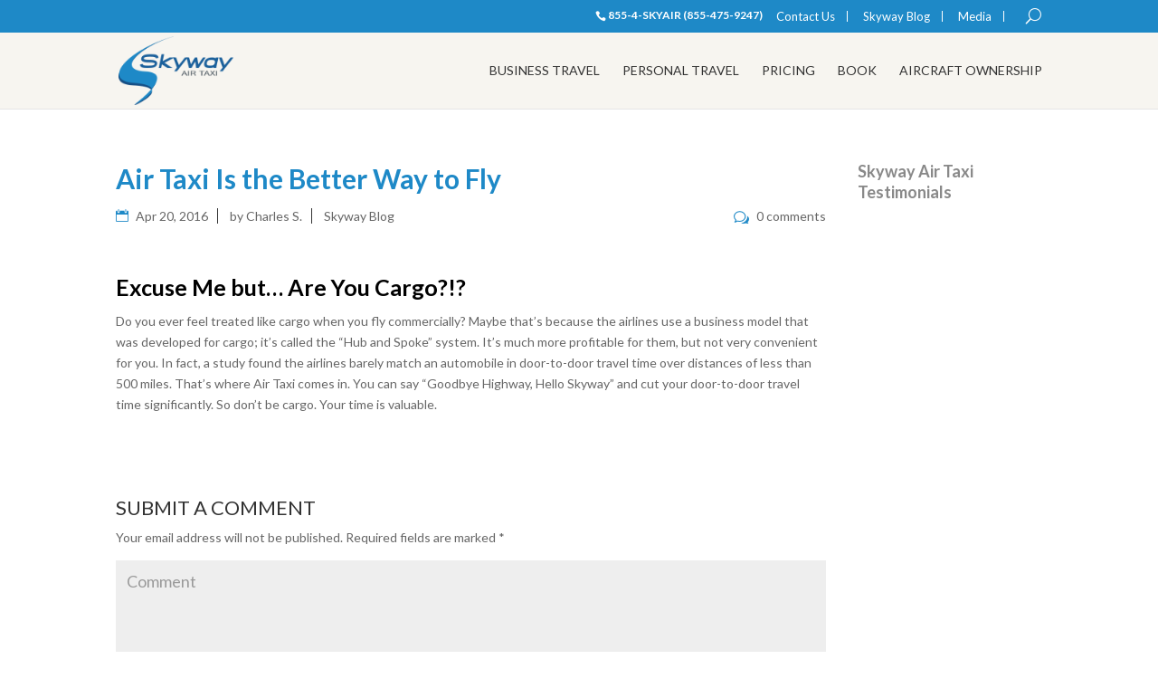

--- FILE ---
content_type: text/html; charset=UTF-8
request_url: https://skywayairtaxi.com/air-taxi-is-the-better-way-to-fly/
body_size: 7934
content:
<!DOCTYPE html>
<!--[if IE 6]>
<html id="ie6" >
<![endif]-->
<!--[if IE 7]>
<html id="ie7" >
<![endif]-->
<!--[if IE 8]>
<html id="ie8" >
<![endif]-->
<!--[if !(IE 6) | !(IE 7) | !(IE 8)  ]><!-->
<html >
<!--<![endif]-->
<head>
	<meta charset="UTF-8" />
			
	
	<link rel="pingback" href="https://skywayairtaxi.com/xmlrpc.php" />

		<!--[if lt IE 9]> 
	<script src="https://skywayairtaxi.com/wp-content/themes/Divi/js/html5.js" type="text/javascript"></script>
	<![endif]-->

	<script type="text/javascript">
		document.documentElement.className = 'js';
	</script>

<script>
  (function(i,s,o,g,r,a,m){i['GoogleAnalyticsObject']=r;i[r]=i[r]||function(){
  (i[r].q=i[r].q||[]).push(arguments)},i[r].l=1*new Date();a=s.createElement(o),
  m=s.getElementsByTagName(o)[0];a.async=1;a.src=g;m.parentNode.insertBefore(a,m)
  })(window,document,'script','https://www.google-analytics.com/analytics.js','ga');

  ga('create', 'UA-5520059-1', 'auto');
  ga('send', 'pageview');

</script>

	<title>Air Taxi | Best Private Air Travel</title>

<!-- This site is optimized with the Yoast SEO plugin v7.6.1 - https://yoast.com/wordpress/plugins/seo/ -->
<meta name="description" content="Do you ever feel treated like cargo when you fly commercially? Maybe that’s because the airlines use a business model that was... Try Skyway Air Taxi"/>
<link rel="canonical" href="https://skywayairtaxi.com/air-taxi-is-the-better-way-to-fly/" />
<meta property="og:locale" content="en_US" />
<meta property="og:type" content="article" />
<meta property="og:title" content="Air Taxi | Best Private Air Travel" />
<meta property="og:description" content="Do you ever feel treated like cargo when you fly commercially? Maybe that’s because the airlines use a business model that was... Try Skyway Air Taxi" />
<meta property="og:url" content="https://skywayairtaxi.com/air-taxi-is-the-better-way-to-fly/" />
<meta property="og:site_name" content="Skyway Air Taxi" />
<meta property="article:section" content="Skyway Blog" />
<meta property="article:published_time" content="2016-04-20T14:22:19+00:00" />
<meta property="article:modified_time" content="2016-04-25T09:51:43+00:00" />
<meta property="og:updated_time" content="2016-04-25T09:51:43+00:00" />
<meta name="twitter:card" content="summary" />
<meta name="twitter:description" content="Do you ever feel treated like cargo when you fly commercially? Maybe that’s because the airlines use a business model that was... Try Skyway Air Taxi" />
<meta name="twitter:title" content="Air Taxi | Best Private Air Travel" />
<!-- / Yoast SEO plugin. -->

<link rel='dns-prefetch' href='//fonts.googleapis.com' />
<link rel='dns-prefetch' href='//s.w.org' />
<link rel="alternate" type="application/rss+xml" title="Skyway Air Taxi &raquo; Feed" href="https://skywayairtaxi.com/feed/" />
<link rel="alternate" type="application/rss+xml" title="Skyway Air Taxi &raquo; Comments Feed" href="https://skywayairtaxi.com/comments/feed/" />
<link rel="alternate" type="application/rss+xml" title="Skyway Air Taxi &raquo; Air Taxi Is the Better Way to Fly Comments Feed" href="https://skywayairtaxi.com/air-taxi-is-the-better-way-to-fly/feed/" />
		<script type="text/javascript">
			window._wpemojiSettings = {"baseUrl":"https:\/\/s.w.org\/images\/core\/emoji\/12.0.0-1\/72x72\/","ext":".png","svgUrl":"https:\/\/s.w.org\/images\/core\/emoji\/12.0.0-1\/svg\/","svgExt":".svg","source":{"concatemoji":"https:\/\/skywayairtaxi.com\/wp-includes\/js\/wp-emoji-release.min.js?ver=5.3.16"}};
			!function(e,a,t){var n,r,o,i=a.createElement("canvas"),p=i.getContext&&i.getContext("2d");function s(e,t){var a=String.fromCharCode;p.clearRect(0,0,i.width,i.height),p.fillText(a.apply(this,e),0,0);e=i.toDataURL();return p.clearRect(0,0,i.width,i.height),p.fillText(a.apply(this,t),0,0),e===i.toDataURL()}function c(e){var t=a.createElement("script");t.src=e,t.defer=t.type="text/javascript",a.getElementsByTagName("head")[0].appendChild(t)}for(o=Array("flag","emoji"),t.supports={everything:!0,everythingExceptFlag:!0},r=0;r<o.length;r++)t.supports[o[r]]=function(e){if(!p||!p.fillText)return!1;switch(p.textBaseline="top",p.font="600 32px Arial",e){case"flag":return s([127987,65039,8205,9895,65039],[127987,65039,8203,9895,65039])?!1:!s([55356,56826,55356,56819],[55356,56826,8203,55356,56819])&&!s([55356,57332,56128,56423,56128,56418,56128,56421,56128,56430,56128,56423,56128,56447],[55356,57332,8203,56128,56423,8203,56128,56418,8203,56128,56421,8203,56128,56430,8203,56128,56423,8203,56128,56447]);case"emoji":return!s([55357,56424,55356,57342,8205,55358,56605,8205,55357,56424,55356,57340],[55357,56424,55356,57342,8203,55358,56605,8203,55357,56424,55356,57340])}return!1}(o[r]),t.supports.everything=t.supports.everything&&t.supports[o[r]],"flag"!==o[r]&&(t.supports.everythingExceptFlag=t.supports.everythingExceptFlag&&t.supports[o[r]]);t.supports.everythingExceptFlag=t.supports.everythingExceptFlag&&!t.supports.flag,t.DOMReady=!1,t.readyCallback=function(){t.DOMReady=!0},t.supports.everything||(n=function(){t.readyCallback()},a.addEventListener?(a.addEventListener("DOMContentLoaded",n,!1),e.addEventListener("load",n,!1)):(e.attachEvent("onload",n),a.attachEvent("onreadystatechange",function(){"complete"===a.readyState&&t.readyCallback()})),(n=t.source||{}).concatemoji?c(n.concatemoji):n.wpemoji&&n.twemoji&&(c(n.twemoji),c(n.wpemoji)))}(window,document,window._wpemojiSettings);
		</script>
		<meta content="Divi v.2.5.9" name="generator"/><style type="text/css">
img.wp-smiley,
img.emoji {
	display: inline !important;
	border: none !important;
	box-shadow: none !important;
	height: 1em !important;
	width: 1em !important;
	margin: 0 .07em !important;
	vertical-align: -0.1em !important;
	background: none !important;
	padding: 0 !important;
}
</style>
	<link rel='stylesheet' id='ultimate-tables-style-css'  href='https://skywayairtaxi.com/wp-content/plugins/ultimate-tables/css/ultimate-tables.css?ver=5.3.16' type='text/css' media='all' />
<link rel='stylesheet' id='ultimate-datatables-style-css'  href='https://skywayairtaxi.com/wp-content/plugins/ultimate-tables/css/jquery.dataTables.css?ver=5.3.16' type='text/css' media='all' />
<link rel='stylesheet' id='wp-block-library-css'  href='https://skywayairtaxi.com/wp-includes/css/dist/block-library/style.min.css?ver=5.3.16' type='text/css' media='all' />
<link rel='stylesheet' id='single-testimonial-block-css'  href='https://skywayairtaxi.com/wp-content/plugins/easy-testimonials/blocks/single-testimonial/style.css?ver=1701991477' type='text/css' media='all' />
<link rel='stylesheet' id='random-testimonial-block-css'  href='https://skywayairtaxi.com/wp-content/plugins/easy-testimonials/blocks/random-testimonial/style.css?ver=1701991477' type='text/css' media='all' />
<link rel='stylesheet' id='testimonials-list-block-css'  href='https://skywayairtaxi.com/wp-content/plugins/easy-testimonials/blocks/testimonials-list/style.css?ver=1701991477' type='text/css' media='all' />
<link rel='stylesheet' id='testimonials-cycle-block-css'  href='https://skywayairtaxi.com/wp-content/plugins/easy-testimonials/blocks/testimonials-cycle/style.css?ver=1701991477' type='text/css' media='all' />
<link rel='stylesheet' id='testimonials-grid-block-css'  href='https://skywayairtaxi.com/wp-content/plugins/easy-testimonials/blocks/testimonials-grid/style.css?ver=1701991477' type='text/css' media='all' />
<link rel='stylesheet' id='contact-form-7-css'  href='https://skywayairtaxi.com/wp-content/plugins/contact-form-7/includes/css/styles.css?ver=5.0.2' type='text/css' media='all' />
<link rel='stylesheet' id='easy_testimonial_style-css'  href='https://skywayairtaxi.com/wp-content/plugins/easy-testimonials/include/assets/css/style.css?ver=5.3.16' type='text/css' media='all' />
<link rel='stylesheet' id='divi-fonts-css'  href='https://fonts.googleapis.com/css?family=Open+Sans:300italic,400italic,600italic,700italic,800italic,400,300,600,700,800&#038;subset=latin,latin-ext' type='text/css' media='all' />
<link rel='stylesheet' id='et-gf-lato-css'  href='https://fonts.googleapis.com/css?family=Lato:400,100,100italic,300,300italic,400italic,700,700italic,900,900italic&#038;subset=latin' type='text/css' media='all' />
<link rel='stylesheet' id='divi-style-css'  href='https://skywayairtaxi.com/wp-content/themes/Divi/style.css?ver=2.5.9' type='text/css' media='all' />
<link rel='stylesheet' id='et-shortcodes-css-css'  href='https://skywayairtaxi.com/wp-content/themes/Divi/epanel/shortcodes/css/shortcodes.css?ver=3.0' type='text/css' media='all' />
<link rel='stylesheet' id='et-shortcodes-responsive-css-css'  href='https://skywayairtaxi.com/wp-content/themes/Divi/epanel/shortcodes/css/shortcodes_responsive.css?ver=3.0' type='text/css' media='all' />
<link rel='stylesheet' id='magnific-popup-css'  href='https://skywayairtaxi.com/wp-content/themes/Divi/includes/builder/styles/magnific_popup.css?ver=2.5.9' type='text/css' media='all' />
<script type='text/javascript' src='https://skywayairtaxi.com/wp-includes/js/jquery/jquery.js?ver=1.12.4-wp'></script>
<script type='text/javascript' src='https://skywayairtaxi.com/wp-includes/js/jquery/jquery-migrate.min.js?ver=1.4.1'></script>
<script type='text/javascript'>
/* <![CDATA[ */
var easy_testimonials_reveal = {"show_less_text":"Show Less"};
/* ]]> */
</script>
<script type='text/javascript' src='https://skywayairtaxi.com/wp-content/plugins/easy-testimonials/include/assets/js/easy-testimonials-reveal.js?ver=5.3.16'></script>
<link rel='https://api.w.org/' href='https://skywayairtaxi.com/wp-json/' />
<link rel="EditURI" type="application/rsd+xml" title="RSD" href="https://skywayairtaxi.com/xmlrpc.php?rsd" />
<link rel="wlwmanifest" type="application/wlwmanifest+xml" href="https://skywayairtaxi.com/wp-includes/wlwmanifest.xml" /> 
<meta name="generator" content="WordPress 5.3.16" />
<link rel='shortlink' href='https://skywayairtaxi.com/?p=522' />
<link rel="alternate" type="application/json+oembed" href="https://skywayairtaxi.com/wp-json/oembed/1.0/embed?url=https%3A%2F%2Fskywayairtaxi.com%2Fair-taxi-is-the-better-way-to-fly%2F" />
<link rel="alternate" type="text/xml+oembed" href="https://skywayairtaxi.com/wp-json/oembed/1.0/embed?url=https%3A%2F%2Fskywayairtaxi.com%2Fair-taxi-is-the-better-way-to-fly%2F&#038;format=xml" />
<style type="text/css" media="screen">.testimonial-client{
font-size:18px;
margin-top:20px;
font-weight:600;
}</style><style type="text/css" media="screen">@media (max-width: 728px) {}</style><style type="text/css" media="screen">@media (max-width: 320px) {}</style><meta name="viewport" content="width=device-width, initial-scale=1.0, maximum-scale=1.0, user-scalable=0" />		<style id="theme-customizer-css">
																			#main-header, #main-header .nav li ul, .et-search-form, #main-header .et_mobile_menu { background-color: #f7f5f0; }
											#top-header, #et-secondary-nav li ul { background-color: #1e89c7; }
													.et_header_style_centered .mobile_nav .select_page, .et_header_style_split .mobile_nav .select_page, .et_nav_text_color_light #top-menu > li > a, .et_nav_text_color_dark #top-menu > li > a, #top-menu a, .et_mobile_menu li a, .et_nav_text_color_light .et_mobile_menu li a, .et_nav_text_color_dark .et_mobile_menu li a, #et_search_icon:before, .et_search_form_container input, span.et_close_search_field:after, #et-top-navigation .et-cart-info, .mobile_menu_bar:before { color: #333333; }
			.et_search_form_container input::-moz-placeholder { color: #333333; }
			.et_search_form_container input::-webkit-input-placeholder { color: #333333; }
			.et_search_form_container input:-ms-input-placeholder { color: #333333; }
								
					#top-menu li a, .et_search_form_container input {
									font-weight: normal; font-style: normal; text-transform: uppercase; text-decoration: none; 											}

			.et_search_form_container input::-moz-placeholder {
									font-weight: normal; font-style: normal; text-transform: uppercase; text-decoration: none; 											}
			.et_search_form_container input::-webkit-input-placeholder {
									font-weight: normal; font-style: normal; text-transform: uppercase; text-decoration: none; 											}
			.et_search_form_container input:-ms-input-placeholder {
									font-weight: normal; font-style: normal; text-transform: uppercase; text-decoration: none; 											}
		
																#footer-bottom { background-color: #114374; }									body .et_pb_button,
			.woocommerce a.button.alt, .woocommerce-page a.button.alt, .woocommerce button.button.alt, .woocommerce-page button.button.alt, .woocommerce input.button.alt, .woocommerce-page input.button.alt, .woocommerce #respond input#submit.alt, .woocommerce-page #respond input#submit.alt, .woocommerce #content input.button.alt, .woocommerce-page #content input.button.alt,
			.woocommerce a.button, .woocommerce-page a.button, .woocommerce button.button, .woocommerce-page button.button, .woocommerce input.button, .woocommerce-page input.button, .woocommerce #respond input#submit, .woocommerce-page #respond input#submit, .woocommerce #content input.button, .woocommerce-page #content input.button
			{
																	border-width: 0px !important;
																							}
			body.et_pb_button_helper_class .et_pb_button,
			.woocommerce.et_pb_button_helper_class a.button.alt, .woocommerce-page.et_pb_button_helper_class a.button.alt, .woocommerce.et_pb_button_helper_class button.button.alt, .woocommerce-page.et_pb_button_helper_class button.button.alt, .woocommerce.et_pb_button_helper_class input.button.alt, .woocommerce-page.et_pb_button_helper_class input.button.alt, .woocommerce.et_pb_button_helper_class #respond input#submit.alt, .woocommerce-page.et_pb_button_helper_class #respond input#submit.alt, .woocommerce.et_pb_button_helper_class #content input.button.alt, .woocommerce-page.et_pb_button_helper_class #content input.button.alt,
			.woocommerce.et_pb_button_helper_class a.button, .woocommerce-page.et_pb_button_helper_class a.button, .woocommerce.et_pb_button_helper_class button.button, .woocommerce-page.et_pb_button_helper_class button.button, .woocommerce.et_pb_button_helper_class input.button, .woocommerce-page.et_pb_button_helper_class input.button, .woocommerce.et_pb_button_helper_class #respond input#submit, .woocommerce-page.et_pb_button_helper_class #respond input#submit, .woocommerce.et_pb_button_helper_class #content input.button, .woocommerce-page.et_pb_button_helper_class #content input.button {
							}
						
						h1, h2, h3, h4, h5, h6, .et_quote_content blockquote p, .et_pb_slide_description .et_pb_slide_title {
											font-weight: normal; font-style: normal; text-transform: uppercase; text-decoration: none; 										
									}
		
		
		@media only screen and ( min-width: 981px ) {
																			.et_header_style_left #et-top-navigation, .et_header_style_split #et-top-navigation  { padding: 35px 0 0 0; }
				.et_header_style_left #et-top-navigation nav > ul > li > a, .et_header_style_split #et-top-navigation nav > ul > li > a { padding-bottom: 35px; }
				.et_header_style_split .centered-inline-logo-wrap { width: 70px; margin: -70px 0; }
				.et_header_style_split .centered-inline-logo-wrap #logo { max-height: 70px; }
				.et_pb_svg_logo.et_header_style_split .centered-inline-logo-wrap #logo { height: 70px; }
				.et_header_style_centered #top-menu > li > a { padding-bottom: 13px; }
									.et_header_style_centered #main-header .logo_container { height: 70px; }
														#logo { max-height: 90%; }
				.et_pb_svg_logo #logo { height: 90%; }
																									.et-fixed-header#top-header, .et-fixed-header#top-header #et-secondary-nav li ul { background-color: #1e89c7; }
																.et-fixed-header #top-menu a, .et-fixed-header #et_search_icon:before, .et-fixed-header #et_top_search .et-search-form input, .et-fixed-header .et_search_form_container input, .et-fixed-header .et_close_search_field:after, .et-fixed-header #et-top-navigation .et-cart-info { color: #333333 !important; }
				.et-fixed-header .et_search_form_container input::-moz-placeholder { color: #333333 !important; }
				.et-fixed-header .et_search_form_container input::-webkit-input-placeholder { color: #333333 !important; }
				.et-fixed-header .et_search_form_container input:-ms-input-placeholder { color: #333333 !important; }
									
					}
		@media only screen and ( min-width: 1350px) {
			.et_pb_row { padding: 27px 0; }
			.et_pb_section { padding: 54px 0; }
			.single.et_pb_pagebuilder_layout.et_full_width_page .et_post_meta_wrapper { padding-top: 81px; }
			.et_pb_section.et_pb_section_first { padding-top: inherit; }
			.et_pb_fullwidth_section { padding: 0; }
		}
		@media only screen and ( max-width: 980px ) {
																				}
		@media only screen and ( max-width: 767px ) {
														}
	</style>

					<style class="et_heading_font">
				h1, h2, h3, h4, h5, h6 {
					font-family: 'Lato', Helvetica, Arial, Lucida, sans-serif;				}
				</style>
							<style class="et_body_font">
				body, input, textarea, select {
					font-family: 'Lato', Helvetica, Arial, Lucida, sans-serif;				}
				</style>
							<style class="et_primary_nav_font">
				#main-header,
				#et-top-navigation {
					font-family: 'Lato', Helvetica, Arial, Lucida, sans-serif;				}
				</style>
							<style class="et_secondary_nav_font">
				#top-header .container{
					font-family: 'Lato', Helvetica, Arial, Lucida, sans-serif;				}
				</style>
			
	
	<style id="module-customizer-css">
			</style>

	<link rel="shortcut icon" href="https://www.skywayairtaxi.com/wp-content/uploads/2016/04/favi-sky.png" /><style type="text/css" id="custom-background-css">
body.custom-background { background-color: #ffffff; }
</style>
	</head>
<body class="post-template-default single single-post postid-522 single-format-standard custom-background et_pb_button_helper_class et_fixed_nav et_show_nav et_cover_background et_secondary_nav_enabled et_secondary_nav_two_panels et_pb_gutter osx et_pb_gutters3 et_primary_nav_dropdown_animation_slide et_secondary_nav_dropdown_animation_fade et_pb_footer_columns3 et_header_style_left et_right_sidebar chrome">
	<div id="page-container">

			<div id="top-header">
			<div class="container clearfix">

			
				<div id="et-info">
									<span id="et-info-phone">855-4-SKYAIR (855-475-9247)</span>

					<div id="et-secondary-menu">
				<ul id="et-secondary-nav" class="menu"><li class="menu-item menu-item-type-post_type menu-item-object-page menu-item-292"><a href="https://skywayairtaxi.com/contact-us/">Contact Us</a></li>
<li class="menu-item menu-item-type-taxonomy menu-item-object-category current-post-ancestor current-menu-parent current-post-parent menu-item-546"><a href="https://skywayairtaxi.com/skyway-blog/">Skyway Blog</a></li>
<li class="menu-item menu-item-type-post_type menu-item-object-page menu-item-733"><a href="https://skywayairtaxi.com/media/">Media</a></li>
</ul>				</div> <!-- #et-secondary-menu -->
					
					<!-- Search Icon -->
					<div id="et_top_search">
						<span id="et_search_icon"></span>
					</div>
					<!-- Search Icon -->
					
				
				
								</div> <!-- #et-info -->

			
				

			</div> <!-- .container -->
		</div> <!-- #top-header -->
	
		<header id="main-header" data-height-onload="70">
			<div class="container clearfix et_menu_container">
							<div class="logo_container">
					<span class="logo_helper"></span>
					<a href="https://skywayairtaxi.com/">
						<img src="https://www.skywayairtaxi.com/wp-content/uploads/2016/01/Logo.png" alt="Skyway Air Taxi" id="logo" data-height-percentage="90" />
					</a>
				</div>
				<div id="et-top-navigation" data-height="70" data-fixed-height="40">
					<nav id="top-menu-nav">
					<ul id="top-menu" class="nav"><li id="menu-item-185" class="menu-item menu-item-type-post_type menu-item-object-page menu-item-185"><a href="https://skywayairtaxi.com/air-taxi-business-travel/">Business Travel</a></li>
<li id="menu-item-184" class="menu-item menu-item-type-post_type menu-item-object-page menu-item-184"><a href="https://skywayairtaxi.com/air-taxi-personal-leisure/">Personal Travel</a></li>
<li id="menu-item-194" class="menu-item menu-item-type-post_type menu-item-object-page menu-item-194"><a href="https://skywayairtaxi.com/air-taxi-cost-pricing/">Pricing</a></li>
<li id="menu-item-454" class="menu-item menu-item-type-post_type menu-item-object-page menu-item-454"><a href="https://skywayairtaxi.com/book-a-flight/">Book</a></li>
<li id="menu-item-682" class="menu-item menu-item-type-post_type menu-item-object-page menu-item-682"><a href="https://skywayairtaxi.com/aircraft-ownership/">Aircraft Ownership</a></li>
</ul>					</nav>

					
										
					
					<div id="et_mobile_nav_menu">
			<div class="mobile_nav closed">
				<span class="select_page">Select Page</span>
				<span class="mobile_menu_bar"></span>
			</div>
		</div>				</div> <!-- #et-top-navigation -->
			</div> <!-- .container -->
			<div class="et_search_outer">
				<div class="container et_search_form_container">
					<form role="search" method="get" class="et-search-form" action="https://skywayairtaxi.com/">
					<input type="search" class="et-search-field" placeholder="Search &hellip;" value="" name="s" title="Search for:" />					</form>
					<span class="et_close_search_field"></span>
				</div>
			</div>
		</header> <!-- #main-header -->

		<div id="et-main-area">

<div id="main-content">
	<div class="container">
		<div id="content-area" class="clearfix">
			<div id="left-area">
							
				<article id="post-522" class="et_pb_post post-522 post type-post status-publish format-standard hentry category-skyway-blog">
											<div class="et_post_meta_wrapper">
							<h1 class="entry-title">Air Taxi Is the Better Way to Fly</h1>

						<p class="post-meta">  <span class="published ">Apr 20, 2016</span> by <span class="author vcard"><a href="https://skywayairtaxi.com/author/admin/" title="Posts by Charles S." rel="author">Charles S.</a></span>  <a href="https://skywayairtaxi.com/skyway-blog/" rel="category tag">Skyway Blog</a>  <span class="comments-number"><a href="https://skywayairtaxi.com/air-taxi-is-the-better-way-to-fly/#respond">0 comments</a></span></p>
												</div> <!-- .et_post_meta_wrapper -->
				
					<div class="entry-content">
					<h2>Excuse Me but… Are You Cargo?!?</h2>
<p>Do you ever feel treated like cargo when you fly commercially? Maybe that’s because the airlines use a business model that was developed for cargo; it’s called the “Hub and Spoke” system. It&#8217;s much more profitable for them, but not very convenient for you. In fact, a study found the airlines barely match an automobile in door-to-door travel time over distances of less than 500 miles. That’s where Air Taxi comes in. You can say “Goodbye Highway, Hello Skyway” and cut your door-to-door travel time significantly. So don’t be cargo. Your time is valuable.</p>
					</div> <!-- .entry-content -->
					<div class="et_post_meta_wrapper">
					
					<!-- You can start editing here. -->

<section id="comment-wrap">
		   <div id="comment-section" class="nocomments">
		  			 <!-- If comments are open, but there are no comments. -->

		  	   </div>
					<div id="respond" class="comment-respond">
		<h3 id="reply-title" class="comment-reply-title"><span>Submit a Comment</span> <small><a rel="nofollow" id="cancel-comment-reply-link" href="/air-taxi-is-the-better-way-to-fly/#respond" style="display:none;">Cancel reply</a></small></h3><form action="https://skywayairtaxi.com/wp-comments-post.php" method="post" id="commentform" class="comment-form"><p class="comment-notes"><span id="email-notes">Your email address will not be published.</span> Required fields are marked <span class="required">*</span></p><p class="comment-form-comment"><label for="comment">Comment</label> <textarea id="comment" name="comment" cols="45" rows="8" maxlength="65525" required="required"></textarea></p><p class="comment-form-author"><label for="author">Name <span class="required">*</span></label> <input id="author" name="author" type="text" value="" size="30" maxlength="245" required='required' /></p>
<p class="comment-form-email"><label for="email">Email <span class="required">*</span></label> <input id="email" name="email" type="text" value="" size="30" maxlength="100" aria-describedby="email-notes" required='required' /></p>
<p class="comment-form-url"><label for="url">Website</label> <input id="url" name="url" type="text" value="" size="30" maxlength="200" /></p>
<p class="comment-form-cookies-consent"><input id="wp-comment-cookies-consent" name="wp-comment-cookies-consent" type="checkbox" value="yes" /> <label for="wp-comment-cookies-consent">Save my name, email, and website in this browser for the next time I comment.</label></p>
<p class="form-submit"><input name="submit" type="submit" id="submit" class="submit et_pb_button" value="Submit Comment" /> <input type='hidden' name='comment_post_ID' value='522' id='comment_post_ID' />
<input type='hidden' name='comment_parent' id='comment_parent' value='0' />
</p></form>	</div><!-- #respond -->
		</section>					</div> <!-- .et_post_meta_wrapper -->
				</article> <!-- .et_pb_post -->

										</div> <!-- #left-area -->

				<div id="sidebar">
		<div id="cycledtestimonialwidget-4" class="et_pb_widget cycledTestimonialWidget"><h4 class="widgettitle">Skyway Air Taxi Testimonials </h4></div> <!-- end .et_pb_widget -->	</div> <!-- end #sidebar --> 
		</div> <!-- #content-area -->
	</div> <!-- .container -->
</div> <!-- #main-content -->


			<footer id="main-footer">
				
<div class="container">
	<div id="footer-widgets" class="clearfix">
	<div class="footer-widget"><div id="nav_menu-2" class="fwidget et_pb_widget widget_nav_menu"><h4 class="title">Navigation</h4><div class="menu-main-menu-container"><ul id="menu-main-menu" class="menu"><li class="menu-item menu-item-type-post_type menu-item-object-page menu-item-185"><a href="https://skywayairtaxi.com/air-taxi-business-travel/">Business Travel</a></li>
<li class="menu-item menu-item-type-post_type menu-item-object-page menu-item-184"><a href="https://skywayairtaxi.com/air-taxi-personal-leisure/">Personal Travel</a></li>
<li class="menu-item menu-item-type-post_type menu-item-object-page menu-item-194"><a href="https://skywayairtaxi.com/air-taxi-cost-pricing/">Pricing</a></li>
<li class="menu-item menu-item-type-post_type menu-item-object-page menu-item-454"><a href="https://skywayairtaxi.com/book-a-flight/">Book</a></li>
<li class="menu-item menu-item-type-post_type menu-item-object-page menu-item-682"><a href="https://skywayairtaxi.com/aircraft-ownership/">Aircraft Ownership</a></li>
</ul></div></div> <!-- end .fwidget --></div> <!-- end .footer-widget --><div class="footer-widget"><div id="text-3" class="fwidget et_pb_widget widget_text"><h4 class="title">Connect With Us</h4>			<div class="textwidget"><ul class="social-icons">
<li class="et-social-icon et-social-facebook">
<a href="https://www.facebook.com/Skyway-Air-Taxi-71782754392/" class="icon">
<span><?php esc_html_e( 'Facebook', 'Divi' ); ?></span>
</a>
</li>


<li class="et-social-icon et-social-twitter">
<a href="https://twitter.com/skywayairtaxi" class="icon">
<span><?php esc_html_e( 'Twitter', 'Divi' ); ?></span>
</a>
</li>

<li class="et-social-icon et-social-linkedin">
<a href="https://www.linkedin.com/company/1594641" class="icon">
<span><?php esc_html_e( 'Google', 'Divi' ); ?></span>
</a>
</li>

</ul><br><br><br>

10771 James Payne Court<br>
Manassas, VA 20110<br>

855-4-SKYAIR (855-475-9247)</div>
		</div> <!-- end .fwidget --></div> <!-- end .footer-widget --><div class="footer-widget last"><div id="text-2" class="fwidget et_pb_widget widget_text">			<div class="textwidget"><div class="footer-logo">
<img src="https://www.skywayairtaxi.com/wp-content/themes/Divi/images/footer-logo.png" alt="footer logo"  />
</div>

Goodbye Highway, Hello Skyway</div>
		</div> <!-- end .fwidget --></div> <!-- end .footer-widget -->	</div> <!-- #footer-widgets -->
</div>	<!-- .container -->

		
				<div id="et-footer-nav">
					<div class="container">
						<div id="footer-info" class="copyright">
							Copyright &copy; 2026 | Designed by  <a href="https://www.youtube.com/watch?v=mzYZnKqLryE" target="blank">RevBuilders</a>
							</div>

								<ul id="menu-footer-nav" class="bottom-nav"><li id="menu-item-288" class="menu-item menu-item-type-post_type menu-item-object-page menu-item-288"><a href="https://skywayairtaxi.com/privacy-policy/">Privacy Policy</a></li>
<li id="menu-item-287" class="menu-item menu-item-type-post_type menu-item-object-page menu-item-287"><a href="https://skywayairtaxi.com/terms-conditions/">Terms &#038; Conditions</a></li>
</ul>
				   	</div>
				</div> <!-- #et-footer-nav -->

						</footer> <!-- #main-footer -->
		</div> <!-- #et-main-area -->


	</div> <!-- #page-container -->

	<script type='text/javascript' src='https://skywayairtaxi.com/wp-content/plugins/ultimate-tables/js/jquery.dataTables.min.js?ver=1.0'></script>
<script type='text/javascript' src='https://skywayairtaxi.com/wp-content/themes/Divi/includes/builder/scripts/frontend-builder-global-functions.js?ver=2.5.9'></script>
<script type='text/javascript'>
/* <![CDATA[ */
var wpcf7 = {"apiSettings":{"root":"https:\/\/skywayairtaxi.com\/wp-json\/contact-form-7\/v1","namespace":"contact-form-7\/v1"},"recaptcha":{"messages":{"empty":"Please verify that you are not a robot."}}};
/* ]]> */
</script>
<script type='text/javascript' src='https://skywayairtaxi.com/wp-content/plugins/contact-form-7/includes/js/scripts.js?ver=5.0.2'></script>
<script type='text/javascript' src='https://skywayairtaxi.com/wp-includes/js/comment-reply.min.js?ver=5.3.16'></script>
<script type='text/javascript' src='https://skywayairtaxi.com/wp-content/themes/Divi/js/custom.js?ver=2.5.9'></script>
<script type='text/javascript' src='https://skywayairtaxi.com/wp-content/themes/Divi/includes/builder/scripts/jquery.fitvids.js?ver=2.5.9'></script>
<script type='text/javascript' src='https://skywayairtaxi.com/wp-content/themes/Divi/includes/builder/scripts/waypoints.min.js?ver=2.5.9'></script>
<script type='text/javascript' src='https://skywayairtaxi.com/wp-content/themes/Divi/includes/builder/scripts/jquery.magnific-popup.js?ver=2.5.9'></script>
<script type='text/javascript'>
/* <![CDATA[ */
var et_pb_custom = {"ajaxurl":"https:\/\/skywayairtaxi.com\/wp-admin\/admin-ajax.php","images_uri":"https:\/\/skywayairtaxi.com\/wp-content\/themes\/Divi\/images","builder_images_uri":"https:\/\/skywayairtaxi.com\/wp-content\/themes\/Divi\/includes\/builder\/images","et_load_nonce":"e36f8288ca","subscription_failed":"Please, check the fields below to make sure you entered the correct information.","fill_message":"Please, fill in the following fields:","contact_error_message":"Please, fix the following errors:","invalid":"Invalid email","captcha":"Captcha","prev":"Prev","previous":"Previous","next":"Next","wrong_captcha":"You entered the wrong number in captcha.","is_builder_plugin_used":"","is_divi_theme_used":"1","widget_search_selector":".widget_search"};
/* ]]> */
</script>
<script type='text/javascript' src='https://skywayairtaxi.com/wp-content/themes/Divi/includes/builder/scripts/frontend-builder-scripts.js?ver=2.5.9'></script>
<script type='text/javascript' src='https://skywayairtaxi.com/wp-content/plugins/easy-testimonials/include/assets/js/jquery.cycle2.min.js?ver=5.3.16'></script>
<script type='text/javascript' src='https://skywayairtaxi.com/wp-includes/js/wp-embed.min.js?ver=5.3.16'></script>
	<script>
	jQuery(document).ready(function(){
		jQuery("#ContactFormButton :button").attr("onClick", "ga('send', 'event', { eventCategory: 'contactform', eventAction: 'buttonclick', eventLabel: 'contact1'});");
	});
	</script>
</body>
</html>


--- FILE ---
content_type: text/css
request_url: https://skywayairtaxi.com/wp-content/themes/Divi/style.css?ver=2.5.9
body_size: 44638
content:
/*
Theme Name: Divi
Theme URI: http://www.elegantthemes.com/gallery/divi/
Version: 2.5.9
Description: Smart. Flexible. Beautiful. Divi is the most powerful theme in our collection.
Author: Elegant Themes
Author URI: http://www.elegantthemes.com
Tags: responsive-layout, one-column, two-columns, three-columns, four-columns, left-sidebar, right-sidebar, custom-background, custom-colors, featured-images, full-width-template, post-formats, rtl-language-support, theme-options, threaded-comments, translation-ready
License: GNU General Public License v2
License URI: http://www.gnu.org/licenses/gpl-2.0.html
*/
/* Browser Reset */

@font-face {
    font-family: 'ElegantIcons';
    src:url('includes/builder/fonts/ElegantIcons.eot');
    src:url('includes/builder/fonts/ElegantIcons.eot?#iefix') format('embedded-opentype'),
        url('includes/builder/fonts/ElegantIcons.woff') format('woff'),
        url('includes/builder/fonts/ElegantIcons.ttf') format('truetype'),
        url('includes/builder/fonts/ElegantIcons.svg#ElegantIcons') format('svg');
    font-weight: normal;
    font-style: normal;
}

/* Use the following CSS code if you want to use data attributes for inserting your icons */
[data-icon]:before {
    font-family: 'ElegantIcons';
    content: attr(data-icon);
    speak: none;
    font-weight: normal;
    font-variant: normal;
    text-transform: none;
    line-height: 1;
    -webkit-font-smoothing: antialiased;
    -moz-osx-font-smoothing: grayscale;
}
html,
body,
div,
span,
applet,
object,
iframe,
h1,
h2,
h3,
h4,
h5,
h6,
p,
blockquote,
pre,
a,
abbr,
acronym,
address,
big,
cite,
code,
del,
dfn,
em,
font,
img,
ins,
kbd,
q,
s,
samp,
small,
strike,
strong,
sub,
sup,
tt,
var,
b,
u,
i,
center,
dl,
dt,
dd,
ol,
ul,
li,
fieldset,
form,
label,
legend {
    margin: 0;
    padding: 0;
    border: 0;
    outline: 0;
    background: transparent;
    font-size: 100%;
    vertical-align: baseline;
}

body {
    line-height: 1;
}

ol,
ul {
    list-style: none;
}

blockquote,
q {
    quotes: none;
}

blockquote:before,
blockquote:after,
q:before,
q:after {
    content: "";
    content: none;
}

blockquote {
    margin: 20px 0 30px;
    padding-left: 20px;
    border-left: 5px solid;
}

:focus {
    outline: 0;
}

ins {
    text-decoration: none;
}

del {
    text-decoration: line-through;
}

table {
    border-spacing: 0;
    border-collapse: collapse;
}

article,
aside,
footer,
header,
hgroup,
nav,
section {
    display: block;
}

/* Basic Styles */
/* Body */
body {
    color: #666;
    background-color: #fff;
    font-family: "Open Sans", Arial, sans-serif;
    font-size: 14px;
    font-weight: 500;
    -webkit-font-smoothing: antialiased;
    -moz-osx-font-smoothing: grayscale;
    line-height: 1.7em;
}

body.et_non_fixed_nav.et_transparent_nav.et_boxed_layout #page-container,
body.et_fixed_nav.et_boxed_layout #page-container {
    padding-top: 80px;
}

body.page-template-page-template-blank-php #page-container {
    padding-top: 0 !important;
}

body.et_cover_background {
    background-repeat: no-repeat !important;
    background-attachment: fixed;
    background-position: top center !important;
    -webkit-background-size: cover !important;
    -moz-background-size: cover !important;
    background-size: cover !important;
}

/* Links */
a {
    color: #2ea3f2;
    text-decoration: none;
}

a:hover {
    text-decoration: none;
}

/* Inline Elements */
p {
    padding-bottom: 1em;
}

p:last-of-type {
    padding-bottom: 0;
}

p.et_normal_padding {
    padding-bottom: 1em;
}

strong {
    font-weight: bold;
}

cite,
em,
i {
    font-style: italic;
}

pre,
code {
    margin-bottom: 10px;
    font-family: Courier New, monospace;
}

ins {
    text-decoration: none;
}

sup,
sub {
    position: relative;
    height: 0;
    line-height: 1;
    vertical-align: baseline;
}

sup {
    bottom: 0.8em;
}

sub {
    top: 0.3em;
}

dl {
    margin: 0 0 1.5em 0;
}

dl dt {
    font-weight: bold;
}

dd {
    margin-left: 1.5em;
}

blockquote p {
    padding-bottom: 0;
}

embed,
iframe,
object,
video {
    max-width: 100%;
}

/* Headers */
h1,
h2,
h3,
h4,
h5,
h6 {
    padding-bottom: 10px;
    color: #333;
    font-weight: 500;
    line-height: 1em;
}

h1 a,
h2 a,
h3 a,
h4 a,
h5 a,
h6 a {
    color: inherit;
}

h1 {
    font-size: 30px;
}

h2 {
    font-size: 26px;
}

h3 {
    font-size: 22px;
}

h4 {
    font-size: 18px;
}

h5 {
    font-size: 16px;
}

h6 {
    font-size: 14px;
}

/* Forms */
input {
    -webkit-appearance: none;
}

input[type=checkbox] {
    -webkit-appearance: checkbox;
}

input[type=radio] {
    -webkit-appearance: radio;
}

input[type=text],
input[type=password],
input[type=tel],
input[type=email],
input.text,
input.title,
textarea,
select {
    padding: 2px;
    border: 1px solid #bbb;
    color: #4e4e4e;
    background-color: #fff;
}

input[type=text]:focus,
input.text:focus,
input.title:focus,
textarea:focus,
select:focus {
    border-color: #2d3940;
    color: #3e3e3e;
}

input[type=text],
input.text,
input.title,
textarea,
select {
    margin: 0;
}

textarea {
    padding: 4px;
}

/* Images */
img {
    max-width: 100%;
    height: auto;
}

#ie8 img {
    width: auto;
}

/* Clearfix */
.clear {
    clear: both;
}

br.clear {
    margin: 0;
    padding: 0;
}

.et_vertical_nav #page-container:after {
    display: block;
    visibility: hidden;
    clear: both;
    height: 0;
    font-size: 0;
    content: " ";
}

/* Word Break */
#et-secondary-menu li,
#top-menu li {
    word-wrap: break-word;
}

/* Accent Color */
.woocommerce .woocommerce-error,
.woocommerce .woocommerce-info,
.woocommerce .woocommerce-message {
    background: #2ea3f2;
}

#et_search_icon:hover,
.mobile_menu_bar:before,
.et-social-icon a:hover,
.comment-reply-link,
.form-submit input,
.entry-summary p.price ins,
.woocommerce div.product span.price,
.woocommerce-page div.product span.price,
.woocommerce #content div.product span.price,
.woocommerce-page #content div.product span.price,
.woocommerce div.product p.price,
.woocommerce-page div.product p.price,
.woocommerce #content div.product p.price,
.woocommerce-page #content div.product p.price,
.woocommerce .star-rating span:before,
.woocommerce-page .star-rating span:before,
.woocommerce a.button.alt,
.woocommerce-page a.button.alt,
.woocommerce button.button.alt,
.woocommerce-page button.button.alt,
.woocommerce input.button.alt,
.woocommerce-page input.button.alt,
.woocommerce #respond input#submit.alt,
.woocommerce-page #respond input#submit.alt,
.woocommerce #content input.button.alt,
.woocommerce-page #content input.button.alt,
.woocommerce a.button,
.woocommerce-page a.button,
.woocommerce button.button,
.woocommerce-page button.button,
.woocommerce input.button,
.woocommerce-page input.button,
.woocommerce #respond input#submit,
.woocommerce-page #respond input#submit,
.woocommerce #content input.button,
.woocommerce-page #content input.button,
.woocommerce a.button.alt:hover,
.woocommerce-page a.button.alt:hover,
.woocommerce button.button.alt:hover,
.woocommerce-page button.button.alt:hover,
.woocommerce input.button.alt:hover,
.woocommerce-page input.button.alt:hover,
.woocommerce #respond input#submit.alt:hover,
.woocommerce-page #respond input#submit.alt:hover,
.woocommerce #content input.button.alt:hover,
.woocommerce-page #content input.button.alt:hover,
.woocommerce a.button:hover,
.woocommerce-page a.button:hover,
.woocommerce button.button,
.woocommerce-page button.button:hover,
.woocommerce input.button:hover,
.woocommerce-page input.button:hover,
.woocommerce #respond input#submit:hover,
.woocommerce-page #respond input#submit:hover,
.woocommerce #content input.button:hover,
.wp-pagenavi span.current,
.wp-pagenavi a:hover,
.et_password_protected_form .et_submit_button,
.nav-single a,
.posted_in a,
#top-menu li.current-menu-ancestor > a,
#top-menu li.current-menu-item > a,
.bottom-nav li.current-menu-item > a,
.footer-widget h4 {
    color: #2ea3f2;
}

.et-search-form,
.nav li ul,
.et_mobile_menu,
.footer-widget li:before,
blockquote {
    border-color: #2ea3f2;
}

#top-header,
#et-secondary-nav li ul {
    background-color: #2ea3f2;
}

/* Containers */
#main-content {
    background-color: #fff;
}

#main-header {
    -webkit-transition: background-color 0.4s, color 0.4s, transform 0.4s, opacity 0.4s ease-in-out;
    -moz-transition: background-color 0.4s, color 0.4s, transform 0.4s, opacity 0.4s ease-in-out;
    transition: background-color 0.4s, color 0.4s, transform 0.4s, opacity 0.4s ease-in-out;
}

.container {
    position: relative;
    width: 80%;
    max-width: 1080px;
    margin: auto;
}

#main-content .container {
    padding-top: 58px;
}

.et_full_width_page #main-content .container:before,
.et_full_width_portfolio_page #main-content .container:before {
    display: none;
}

/* Transparent Nav */
.et_transparent_nav #page-container {
    padding-top: 0 !important;
}

/* Boxed Layout */
.et_boxed_layout #page-container {
    -webkit-box-shadow: 0 0 10px 0 rgba(0, 0, 0, 0.2);
    -moz-box-shadow: 0 0 10px 0 rgba(0, 0, 0, 0.2);
    box-shadow: 0 0 10px 0 rgba(0, 0, 0, 0.2);
}

.et_boxed_layout #page-container,
.et_boxed_layout.et_non_fixed_nav.et_transparent_nav #page-container #top-header,
.et_non_fixed_nav.et_transparent_nav.et_boxed_layout #page-container #main-header,
.et_fixed_nav.et_boxed_layout #page-container #top-header,
.et_fixed_nav.et_boxed_layout #page-container #main-header,
.et_boxed_layout #page-container .container,
.et_boxed_layout #page-container .et_pb_row,
.et_boxed_layout.et_pb_pagebuilder_layout.single.et_full_width_page #page-container .et_pb_row,
.et_boxed_layout.et_pb_pagebuilder_layout.single.et_full_width_portfolio_page #page-container .et_pb_row,
.et_boxed_layout.et_pb_pagebuilder_layout.single #page-container .et_pb_row {
    width: 90%;
    max-width: 1200px;
    margin: auto;
}

.et_boxed_layout.et_vertical_nav #page-container {
    max-width: 1425px;
}

.et_boxed_layout.et_vertical_nav #page-container #top-header {
    width: auto;
    max-width: none;
}

/* Vertical Navigation */
.et_vertical_nav #page-container {
    position: relative;
    padding-top: 0 !important;
}

/* Pages */
.main_title {
    margin-bottom: 20px;
}

/* Button Styles */
.woocommerce a.button.alt,
.woocommerce-page a.button.alt,
.woocommerce button.button.alt,
.woocommerce-page button.button.alt,
.woocommerce input.button.alt,
.woocommerce-page input.button.alt,
.woocommerce #respond input#submit.alt,
.woocommerce-page #respond input#submit.alt,
.woocommerce #content input.button.alt,
.woocommerce-page #content input.button.alt,
.woocommerce a.button,
.woocommerce-page a.button,
.woocommerce button.button,
.woocommerce-page button.button,
.woocommerce input.button,
.woocommerce-page input.button,
.woocommerce #respond input#submit,
.woocommerce-page #respond input#submit,
.woocommerce #content input.button,
.woocommerce-page #content input.button {
    position: relative;
    padding: 0.3em 1em;
    border: 2px solid;
    -webkit-border-radius: 3px;
    -moz-border-radius: 3px;
    border-radius: 3px;
    background: transparent;
    font-size: 20px;
    font-weight: 500;
    line-height: 1.7em !important;
    -webkit-transition: all 0.2s;
    -moz-transition: all 0.2s;
    transition: all 0.2s;
}

/* Button Hover */
.woocommerce a.button.alt:hover,
.woocommerce-page a.button.alt:hover,
.woocommerce button.button.alt:hover,
.woocommerce-page button.button.alt:hover,
.woocommerce input.button.alt:hover,
.woocommerce-page input.button.alt:hover,
.woocommerce #respond input#submit.alt:hover,
.woocommerce-page #respond input#submit.alt:hover,
.woocommerce #content input.button.alt:hover,
.woocommerce-page #content input.button.alt:hover,
.woocommerce a.button:hover,
.woocommerce-page a.button:hover,
.woocommerce button.button:hover,
.woocommerce-page button.button:hover,
.woocommerce input.button:hover,
.woocommerce-page input.button:hover,
.woocommerce #respond input#submit:hover,
.woocommerce-page #respond input#submit:hover,
.woocommerce #content input.button:hover,
.woocommerce-page #content input.button:hover {
    padding: 0.3em 2em 0.3em 1em;
    border: 2px solid transparent;
}

/* Button Hover Dark Text */
.comment-reply-link:hover,
.form-submit input:hover,
.et_password_protected_form .et_submit_button:hover,
.woocommerce a.button.alt:hover,
.woocommerce-page a.button.alt:hover,
.woocommerce button.button.alt:hover,
.woocommerce-page button.button.alt:hover,
.woocommerce input.button.alt:hover,
.woocommerce-page input.button.alt:hover,
.woocommerce #respond input#submit.alt:hover,
.woocommerce-page #respond input#submit.alt:hover,
.woocommerce #content input.button.alt:hover,
.woocommerce-page #content input.button.alt:hover,
.woocommerce a.button:hover,
.woocommerce-page a.button:hover,
.woocommerce button.button:hover,
.woocommerce-page button.button:hover,
.woocommerce input.button:hover,
.woocommerce-page input.button:hover,
.woocommerce #respond input#submit:hover,
.woocommerce-page #respond input#submit:hover,
.woocommerce #content input.button:hover,
.woocommerce-page #content input.button:hover {
    background: rgba(0, 0, 0, 0.05);
}

/* Button - With Icon */
.woocommerce a.button.alt:after,
.woocommerce-page a.button.alt:after,
.woocommerce button.button.alt:after,
.woocommerce-page button.button.alt:after,
.woocommerce input.button.alt:after,
.woocommerce-page input.button.alt:after,
.woocommerce #respond input#submit.alt:after,
.woocommerce-page #respond input#submit.alt:after,
.woocommerce #content input.button.alt:after,
.woocommerce-page #content input.button.alt:after,
.woocommerce a.button:after,
.woocommerce-page a.button:after,
.woocommerce button.button:after,
.woocommerce-page button.button:after,
.woocommerce input.button:after,
.woocommerce-page input.button:after,
.woocommerce #respond input#submit:after,
.woocommerce-page #respond input#submit:after,
.woocommerce #content input.button:after,
.woocommerce-page #content input.button:after {
    position: absolute;
    margin-left: -1em;
    opacity: 0;
    font-size: 32px;
    line-height: 1em;
    content: "\35";
    -webkit-transition: all 0.2s;
    -moz-transition: all 0.2s;
    transition: all 0.2s;
}

.et_button_icon_visible .et_pb_button,
.et_button_icon_visible.woocommerce a.button.alt,
.et_button_icon_visible.woocommerce-page a.button.alt,
.et_button_icon_visible.woocommerce button.button.alt,
.et_button_icon_visible.woocommerce-page button.button.alt,
.et_button_icon_visible.woocommerce input.button.alt,
.et_button_icon_visible.woocommerce-page input.button.alt,
.et_button_icon_visible.woocommerce #respond input#submit.alt,
.et_button_icon_visible.woocommerce-page #respond input#submit.alt,
.et_button_icon_visible.woocommerce #content input.button.alt,
.et_button_icon_visible.woocommerce-page #content input.button.alt,
.et_button_icon_visible.woocommerce a.button,
.et_button_icon_visible.woocommerce-page a.button,
.et_button_icon_visible.woocommerce button.button,
.et_button_icon_visible.woocommerce-page button.button,
.et_button_icon_visible.woocommerce input.button,
.et_button_icon_visible.woocommerce-page input.button,
.et_button_icon_visible.woocommerce #respond input#submit,
.et_button_icon_visible.woocommerce-page #respond input#submit,
.et_button_icon_visible.woocommerce #content input.button,
.et_button_icon_visible.woocommerce-page #content input.button {
    padding-right: 2em;
    padding-left: 0.7em;
}

.et_button_icon_visible .et_pb_button:after,
.et_button_icon_visible.woocommerce a.button.alt:after,
.et_button_icon_visible.woocommerce-page a.button.alt:after,
.et_button_icon_visible.woocommerce button.button.alt:after,
.et_button_icon_visible.woocommerce-page button.button.alt:after,
.et_button_icon_visible.woocommerce input.button.alt:after,
.et_button_icon_visible.woocommerce-page input.button.alt:after,
.et_button_icon_visible.woocommerce #respond input#submit.alt:after,
.et_button_icon_visible.woocommerce-page #respond input#submit.alt:after,
.et_button_icon_visible.woocommerce #content input.button.alt:after,
.et_button_icon_visible.woocommerce-page #content input.button.alt:after,
.et_button_icon_visible.woocommerce a.button:after,
.et_button_icon_visible.woocommerce-page a.button:after,
.et_button_icon_visible.woocommerce button.button:after,
.et_button_icon_visible.woocommerce-page button.button:after,
.et_button_icon_visible.woocommerce input.button:after,
.et_button_icon_visible.woocommerce-page input.button:after,
.et_button_icon_visible.woocommerce #respond input#submit:after,
.et_button_icon_visible.woocommerce-page #respond input#submit:after,
.et_button_icon_visible.woocommerce #content input.button:after,
.et_button_icon_visible.woocommerce-page #content input.button:after {
    margin-left: 0;
    opacity: 1;
}

.et_button_left .et_pb_button:hover:after,
.et_button_icon_visible.woocommerce a.button.alt:hover:after,
.et_button_icon_visible.woocommerce-page a.button.alt:hover:after,
.et_button_icon_visible.woocommerce button.button.alt:hover:after,
.et_button_icon_visible.woocommerce-page button.button.alt:hover:after,
.et_button_icon_visible.woocommerce input.button.alt:hover:after,
.et_button_icon_visible.woocommerce-page input.button.alt:hover:after,
.et_button_icon_visible.woocommerce #respond input#submit.alt:hover:after,
.et_button_icon_visible.woocommerce-page #respond input#submit.alt:hover:after,
.et_button_icon_visible.woocommerce #content input.button.alt:hover:after,
.et_button_icon_visible.woocommerce-page #content input.button.alt:hover:after,
.et_button_icon_visible.woocommerce a.button:hover:after,
.et_button_icon_visible.woocommerce-page a.button:hover:after,
.et_button_icon_visible.woocommerce button.button:hover:after,
.et_button_icon_visible.woocommerce-page button.button:hover:after,
.et_button_icon_visible.woocommerce input.button:hover:after,
.et_button_icon_visible.woocommerce-page input.button:hover:after,
.et_button_icon_visible.woocommerce #respond input#submit:hover:after,
.et_button_icon_visible.woocommerce-page #respond input#submit:hover:after,
.et_button_icon_visible.woocommerce #content input.button:hover:after,
.et_button_icon_visible.woocommerce-page #content input.button:hover:after {
    left: 0.15em;
}

.comment-reply-link:hover:after,
.woocommerce a.button.alt:hover:after,
.woocommerce-page a.button.alt:hover:after,
.woocommerce button.button.alt:hover:after,
.woocommerce-page button.button.alt:hover:after,
.woocommerce input.button.alt:hover:after,
.woocommerce-page input.button.alt:hover:after,
.woocommerce #respond input#submit.alt:hover:after,
.woocommerce-page #respond input#submit.alt:hover:after,
.woocommerce #content input.button.alt:hover:after,
.woocommerce-page #content input.button.alt:hover:after,
.woocommerce a.button:hover:after,
.woocommerce-page a.button:hover:after,
.woocommerce button.button:hover:after,
.woocommerce-page button.button:hover:after,
.woocommerce input.button:hover:after,
.woocommerce-page input.button:hover:after,
.woocommerce #respond input#submit:hover:after,
.woocommerce-page #respond input#submit:hover:after,
.woocommerce #content input.button:hover:after,
.woocommerce-page #content input.button:hover:after {
    margin-left: 0;
    opacity: 1;
}

.et_button_left .et_pb_button:after,
.et_button_left.woocommerce a.button.alt:after,
.et_button_left.woocommerce-page a.button.alt:after,
.et_button_left.woocommerce button.button.alt:after,
.et_button_left.woocommerce-page button.button.alt:after,
.et_button_left.woocommerce input.button.alt:after,
.et_button_left.woocommerce-page input.button.alt:after,
.et_button_left.woocommerce #respond input#submit.alt:after,
.et_button_left.woocommerce-page #respond input#submit.alt:after,
.et_button_left.woocommerce #content input.button.alt:after,
.et_button_left.woocommerce-page #content input.button.alt:after,
.et_button_left.woocommerce a.button:after,
.et_button_left.woocommerce-page a.button:after,
.et_button_left.woocommerce button.button:after,
.et_button_left.woocommerce-page button.button:after,
.et_button_left.woocommerce input.button:after,
.et_button_left.woocommerce-page input.button:after,
.et_button_left.woocommerce #respond input#submit:after,
.et_button_left.woocommerce-page #respond input#submit:after,
.et_button_left.woocommerce #content input.button:after,
.et_button_left.woocommerce-page #content input.button:after {
    left: 1em;
    margin-left: 0;
}

.et_button_left .et_pb_button:hover,
.et_button_icon_visible.et_button_left .et_pb_button,
.et_button_left.woocommerce a.button.alt:hover,
.et_button_left.woocommerce-page a.button.alt:hover,
.et_button_left.woocommerce button.button.alt:hover,
.et_button_left.woocommerce-page button.button.alt:hover,
.et_button_left.woocommerce input.button.alt:hover,
.et_button_left.woocommerce-page input.button.alt:hover,
.et_button_left.woocommerce #respond input#submit.alt:hover,
.et_button_left.woocommerce-page #respond input#submit.alt:hover,
.et_button_left.woocommerce #content input.button.alt:hover,
.et_button_left.woocommerce-page #content input.button.alt:hover,
.et_button_left.woocommerce a.button:hover,
.et_button_left.woocommerce-page a.button:hover,
.et_button_left.woocommerce button.button:hover,
.et_button_left.woocommerce-page button.button:hover,
.et_button_left.woocommerce input.button:hover,
.et_button_left.woocommerce-page input.button:hover,
.et_button_left.woocommerce #respond input#submit:hover,
.et_button_left.woocommerce-page #respond input#submit:hover,
.et_button_left.woocommerce #content input.button:hover,
.et_button_left.woocommerce-page #content input.button:hover,
.et_button_icon_visible.et_button_left.woocommerce a.button.alt,
.et_button_icon_visible.et_button_left.woocommerce-page a.button.alt,
.et_button_icon_visible.et_button_left.woocommerce button.button.alt,
.et_button_icon_visible.et_button_left.woocommerce-page button.button.alt,
.et_button_icon_visible.et_button_left.woocommerce input.button.alt,
.et_button_icon_visible.et_button_left.woocommerce-page input.button.alt,
.et_button_icon_visible.et_button_left.woocommerce #respond input#submit.alt,
.et_button_icon_visible.et_button_left.woocommerce-page #respond input#submit.alt,
.et_button_icon_visible.et_button_left.woocommerce #content input.button.alt,
.et_button_icon_visible.et_button_left.woocommerce-page #content input.button.alt,
.et_button_icon_visible.et_button_left.woocommerce a.button,
.et_button_icon_visible.et_button_left.woocommerce-page a.button,
.et_button_icon_visible.et_button_left.woocommerce button.button,
.et_button_icon_visible.et_button_left.woocommerce-page button.button,
.et_button_icon_visible.et_button_left.woocommerce input.button,
.et_button_icon_visible.et_button_left.woocommerce-page input.button,
.et_button_icon_visible.et_button_left.woocommerce #respond input#submit,
.et_button_icon_visible.et_button_left.woocommerce-page #respond input#submit,
.et_button_icon_visible.et_button_left.woocommerce #content input.button,
.et_button_icon_visible.et_button_left.woocommerce-page #content input.button {
    padding-right: 0.7em;
    padding-left: 2em;
}

.et_button_left .et_pb_button:hover:after,
.et_button_icon_visible.et_button_left .et_pb_button:after,
.et_button_left.woocommerce a.button.alt:hover:after,
.et_button_left.woocommerce-page a.button.alt:hover:after,
.et_button_left.woocommerce button.button.alt:hover:after,
.et_button_left.woocommerce-page button.button.alt:hover:after,
.et_button_left.woocommerce input.button.alt:hover:after,
.et_button_left.woocommerce-page input.button.alt:hover:after,
.et_button_left.woocommerce #respond input#submit.alt:hover:after,
.et_button_left.woocommerce-page #respond input#submit.alt:hover:after,
.et_button_left.woocommerce #content input.button.alt:hover:after,
.et_button_left.woocommerce-page #content input.button.alt:hover:after,
.et_button_left.woocommerce a.button:hover:after,
.et_button_left.woocommerce-page a.button:hover:after,
.et_button_left.woocommerce button.button:hover:after,
.et_button_left.woocommerce-page button.button:hover:after,
.et_button_left.woocommerce input.button:hover:after,
.et_button_left.woocommerce-page input.button:hover:after,
.et_button_left.woocommerce #respond input#submit:hover:after,
.et_button_left.woocommerce-page #respond input#submit:hover:after,
.et_button_left.woocommerce #content input.button:hover:after,
.et_button_left.woocommerce-page #content input.button:hover:after,
.et_button_icon_visible.et_button_left.woocommerce a.button.alt:after,
.et_button_icon_visible.et_button_left.woocommerce-page a.button.alt:after,
.et_button_icon_visible.et_button_left.woocommerce button.button.alt:after,
.et_button_icon_visible.et_button_left.woocommerce-page button.button.alt:after,
.et_button_icon_visible.et_button_left.woocommerce input.button.alt:after,
.et_button_icon_visible.et_button_left.woocommerce-page input.button.alt:after,
.et_button_icon_visible.et_button_left.woocommerce #respond input#submit.alt:after,
.et_button_icon_visible.et_button_left.woocommerce-page #respond input#submit.alt:after,
.et_button_icon_visible.et_button_left.woocommerce #content input.button.alt:after,
.et_button_icon_visible.et_button_left.woocommerce-page #content input.button.alt:after,
.et_button_icon_visible.et_button_left.woocommerce a.button:after,
.et_button_icon_visible.et_button_left.woocommerce-page a.button:after,
.et_button_icon_visible.et_button_left.woocommerce button.button:after,
.et_button_icon_visible.et_button_left.woocommerce-page button.button:after,
.et_button_icon_visible.et_button_left.woocommerce input.button:after,
.et_button_icon_visible.et_button_left.woocommerce-page input.button:after,
.et_button_icon_visible.et_button_left.woocommerce #respond input#submit:after,
.et_button_icon_visible.et_button_left.woocommerce-page #respond input#submit:after,
.et_button_icon_visible.et_button_left.woocommerce #content input.button:after,
.et_button_icon_visible.et_button_left.woocommerce-page #content input.button:after {
    left: 0.15em;
}

/* Button Hover - No Icon */
.form-submit input:hover,
.et_password_protected_form .et_submit_button:hover,
.woocommerce #respond input#submit:hover,
.woocommerce-page #respond input#submit:hover {
    padding: 0.3em 1em;
}

/* Button - With No Icon */
.et_button_no_icon .et_pb_button:after,
.et_button_no_icon.woocommerce a.button.alt:after,
.et_button_no_icon.woocommerce-page a.button.alt:after,
.et_button_no_icon.woocommerce button.button.alt:after,
.et_button_no_icon.woocommerce-page button.button.alt:after,
.et_button_no_icon.woocommerce input.button.alt:after,
.et_button_no_icon.woocommerce-page input.button.alt:after,
.et_button_no_icon.woocommerce #respond input#submit.alt:after,
.et_button_no_icon.woocommerce-page #respond input#submit.alt:after,
.et_button_no_icon.woocommerce #content input.button.alt:after,
.et_button_no_icon.woocommerce-page #content input.button.alt:after,
.et_button_no_icon.woocommerce a.button:after,
.et_button_no_icon.woocommerce-page a.button:after,
.et_button_no_icon.woocommerce button.button:after,
.et_button_no_icon.woocommerce-page button.button:after,
.et_button_no_icon.woocommerce input.button:after,
.et_button_no_icon.woocommerce-page input.button:after,
.et_button_no_icon.woocommerce #respond input#submit:after,
.et_button_no_icon.woocommerce-page #respond input#submit:after,
.et_button_no_icon.woocommerce #content input.button:after,
.et_button_no_icon.woocommerce-page #content input.button:after {
    display: none;
}

.et_button_no_icon .et_pb_button,
.et_button_no_icon .et_pb_button:hover,
.et_button_no_icon.et_button_icon_visible.et_button_left .et_pb_button,
.et_button_no_icon.et_button_left .et_pb_button:hover,
.et_button_no_icon.woocommerce a.button.alt,
.et_button_no_icon.woocommerce-page a.button.alt,
.et_button_no_icon.woocommerce button.button.alt,
.et_button_no_icon.woocommerce-page button.button.alt,
.et_button_no_icon.woocommerce input.button.alt,
.et_button_no_icon.woocommerce-page input.button.alt,
.et_button_no_icon.woocommerce #respond input#submit.alt,
.et_button_no_icon.woocommerce-page #respond input#submit.alt,
.et_button_no_icon.woocommerce #content input.button.alt,
.et_button_no_icon.woocommerce-page #content input.button.alt,
.et_button_no_icon.woocommerce a.button,
.et_button_no_icon.woocommerce-page a.button,
.et_button_no_icon.woocommerce button.button,
.et_button_no_icon.woocommerce-page button.button,
.et_button_no_icon.woocommerce input.button,
.et_button_no_icon.woocommerce-page input.button,
.et_button_no_icon.woocommerce #respond input#submit,
.et_button_no_icon.woocommerce-page #respond input#submit,
.et_button_no_icon.woocommerce #content input.button,
.et_button_no_icon.woocommerce-page #content input.button,
.et_button_no_icon.woocommerce a.button.alt:hover,
.et_button_no_icon.woocommerce-page a.button.alt:hover,
.et_button_no_icon.woocommerce button.button.alt:hover,
.et_button_no_icon.woocommerce-page button.button.alt:hover,
.et_button_no_icon.woocommerce input.button.alt:hover,
.et_button_no_icon.woocommerce-page input.button.alt:hover,
.et_button_no_icon.woocommerce #respond input#submit.alt:hover,
.et_button_no_icon.woocommerce-page #respond input#submit.alt:hover,
.et_button_no_icon.woocommerce #content input.button.alt:hover,
.et_button_no_icon.woocommerce-page #content input.button.alt:hover,
.et_button_no_icon.woocommerce a.button:hover,
.et_button_no_icon.woocommerce-page a.button:hover,
.et_button_no_icon.woocommerce button.button:hover,
.et_button_no_icon.woocommerce-page button.button:hover,
.et_button_no_icon.woocommerce input.button:hover,
.et_button_no_icon.woocommerce-page input.button:hover,
.et_button_no_icon.woocommerce #respond input#submit:hover,
.et_button_no_icon.woocommerce-page #respond input#submit:hover,
.et_button_no_icon.woocommerce #content input.button:hover,
.et_button_no_icon.woocommerce-page #content input.button:hover,
.et_button_no_icon.et_button_icon_visible.et_button_left.woocommerce a.button.alt,
.et_button_no_icon.et_button_icon_visible.et_button_left.woocommerce-page a.button.alt,
.et_button_no_icon.et_button_icon_visible.et_button_left.woocommerce button.button.alt,
.et_button_no_icon.et_button_icon_visible.et_button_left.woocommerce-page button.button.alt,
.et_button_no_icon.et_button_icon_visible.et_button_left.woocommerce input.button.alt,
.et_button_no_icon.et_button_icon_visible.et_button_left.woocommerce-page input.button.alt,
.et_button_no_icon.et_button_icon_visible.et_button_left.woocommerce #respond input#submit.alt,
.et_button_no_icon.et_button_icon_visible.et_button_left.woocommerce-page #respond input#submit.alt,
.et_button_no_icon.et_button_icon_visible.et_button_left.woocommerce #content input.button.alt,
.et_button_no_icon.et_button_icon_visible.et_button_left.woocommerce-page #content input.button.alt,
.et_button_no_icon.et_button_icon_visible.et_button_left.woocommerce a.button,
.et_button_no_icon.et_button_icon_visible.et_button_left.woocommerce-page a.button,
.et_button_no_icon.et_button_icon_visible.et_button_left.woocommerce button.button,
.et_button_no_icon.et_button_icon_visible.et_button_left.woocommerce-page button.button,
.et_button_no_icon.et_button_icon_visible.et_button_left.woocommerce input.button,
.et_button_no_icon.et_button_icon_visible.et_button_left.woocommerce-page input.button,
.et_button_no_icon.et_button_icon_visible.et_button_left.woocommerce #respond input#submit,
.et_button_no_icon.et_button_icon_visible.et_button_left.woocommerce-page #respond input#submit,
.et_button_no_icon.et_button_icon_visible.et_button_left.woocommerce #content input.button,
.et_button_no_icon.et_button_icon_visible.et_button_left.woocommerce-page #content input.button,
.et_button_no_icon.et_button_left.woocommerce a.button.alt:hover,
.et_button_no_icon.et_button_left.woocommerce-page a.button.alt:hover,
.et_button_no_icon.et_button_left.woocommerce button.button.alt:hover,
.et_button_no_icon.et_button_left.woocommerce-page button.button.alt:hover,
.et_button_no_icon.et_button_left.woocommerce input.button.alt:hover,
.et_button_no_icon.et_button_left.woocommerce-page input.button.alt:hover,
.et_button_no_icon.et_button_left.woocommerce #respond input#submit.alt:hover,
.et_button_no_icon.et_button_left.woocommerce-page #respond input#submit.alt:hover,
.et_button_no_icon.et_button_left.woocommerce #content input.button.alt:hover,
.et_button_no_icon.et_button_left.woocommerce-page #content input.button.alt:hover,
.et_button_no_icon.et_button_left.woocommerce a.button:hover,
.et_button_no_icon.et_button_left.woocommerce-page a.button:hover,
.et_button_no_icon.et_button_left.woocommerce button.button:hover,
.et_button_no_icon.et_button_left.woocommerce-page button.button:hover,
.et_button_no_icon.et_button_left.woocommerce input.button:hover,
.et_button_no_icon.et_button_left.woocommerce-page input.button:hover,
.et_button_no_icon.et_button_left.woocommerce #respond input#submit:hover,
.et_button_no_icon.et_button_left.woocommerce-page #respond input#submit:hover,
.et_button_no_icon.et_button_left.woocommerce #content input.button:hover,
.et_button_no_icon.et_button_left.woocommerce-page #content input.button:hover,
.woocommerce input.button,
.woocommerce input.button:hover {
    padding: 0.3em 1em !important;
}

/* Button with custom icon */
.et_button_custom_icon .et_pb_button:after,
.et_button_custom_icon.woocommerce a.button.alt:after,
.et_button_custom_icon.woocommerce-page a.button.alt:after,
.et_button_custom_icon.woocommerce button.button.alt:after,
.et_button_custom_icon.woocommerce-page button.button.alt:after,
.et_button_custom_icon.woocommerce input.button.alt:after,
.et_button_custom_icon.woocommerce-page input.button.alt:after,
.et_button_custom_icon.woocommerce #respond input#submit.alt:after,
.et_button_custom_icon.woocommerce-page #respond input#submit.alt:after,
.et_button_custom_icon.woocommerce #content input.button.alt:after,
.et_button_custom_icon.woocommerce-page #content input.button.alt:after,
.et_button_custom_icon.woocommerce a.button:after,
.et_button_custom_icon.woocommerce-page a.button:after,
.et_button_custom_icon.woocommerce button.button:after,
.et_button_custom_icon.woocommerce-page button.button:after,
.et_button_custom_icon.woocommerce input.button:after,
.et_button_custom_icon.woocommerce-page input.button:after,
.et_button_custom_icon.woocommerce #respond input#submit:after,
.et_button_custom_icon.woocommerce-page #respond input#submit:after,
.et_button_custom_icon.woocommerce #content input.button:after,
.et_button_custom_icon.woocommerce-page #content input.button:after {
    line-height: 1.7em;
}

.et_button_custom_icon .et_pb_button:hover:after,
.et_button_custom_icon.et_button_icon_visible .et_pb_button:after,
.et_button_custom_icon.woocommerce a.button.alt:hover:after,
.et_button_custom_icon.woocommerce-page a.button.alt:hover:after,
.et_button_custom_icon.woocommerce button.button.alt:hover:after,
.et_button_custom_icon.woocommerce-page button.button.alt:hover:after,
.et_button_custom_icon.woocommerce input.button.alt:hover:after,
.et_button_custom_icon.woocommerce-page input.button.alt:hover:after,
.et_button_custom_icon.woocommerce #respond input#submit.alt:hover:after,
.et_button_custom_icon.woocommerce-page #respond input#submit.alt:hover:after,
.et_button_custom_icon.woocommerce #content input.button.alt:hover:after,
.et_button_custom_icon.woocommerce-page #content input.button.alt:hover:after,
.et_button_custom_icon.woocommerce a.button:hover:after,
.et_button_custom_icon.woocommerce-page a.button:hover:after,
.et_button_custom_icon.woocommerce button.button:hover:after,
.et_button_custom_icon.woocommerce-page button.button:hover:after,
.et_button_custom_icon.woocommerce input.button:hover:after,
.et_button_custom_icon.woocommerce-page input.button:hover:after,
.et_button_custom_icon.woocommerce #respond input#submit:hover:after,
.et_button_left.woocommerce-page #respond input#submit:hover:after,
.et_button_custom_icon.woocommerce #content input.button:hover:after,
.et_button_custom_icon.woocommerce-page #content input.button:hover:after,
.et_button_custom_icon.et_button_icon_visible.woocommerce a.button.alt:after,
.et_button_custom_icon.et_button_icon_visible.woocommerce-page a.button.alt:after,
.et_button_custom_icon.et_button_icon_visible.woocommerce button.button.alt:after,
.et_button_custom_icon.et_button_icon_visible.woocommerce-page button.button.alt:after,
.et_button_custom_icon.et_button_icon_visible.woocommerce input.button.alt:after,
.et_button_custom_icon.et_button_icon_visible.woocommerce-page input.button.alt:after,
.et_button_custom_icon.et_button_icon_visible.woocommerce #respond input#submit.alt:after,
.et_button_custom_icon.et_button_icon_visible.woocommerce-page #respond input#submit.alt:after,
.et_button_custom_icon.et_button_icon_visible.woocommerce #content input.button.alt:after,
.et_button_custom_icon.et_button_icon_visible.woocommerce-page #content input.button.alt:after,
.et_button_custom_icon.et_button_icon_visible.woocommerce a.button:after,
.et_button_custom_icon.et_button_icon_visible.woocommerce-page a.button:after,
.et_button_custom_icon.et_button_icon_visible.woocommerce button.button:after,
.et_button_custom_icon.et_button_icon_visible.woocommerce-page button.button:after,
.et_button_custom_icon.et_button_icon_visible.woocommerce input.button:after,
.et_button_custom_icon.et_button_icon_visible.woocommerce-page input.button:after,
.et_button_custom_icon.et_button_icon_visible.woocommerce #respond input#submit:after,
.et_button_custom_icon.et_button_icon_visible.woocommerce-page #respond input#submit:after,
.et_button_custom_icon.et_button_icon_visible.woocommerce #content input.button:after,
.et_button_custom_icon.et_button_icon_visible.woocommerce-page #content input.button:after {
    margin-left: 0.3em;
}

/* Table Styles */
.entry-content table,
body.et-pb-preview #main-content .container table {
    width: 100%;
    margin: 0 0 15px 0;
    border: 1px solid #eee;
    text-align: left;
}

.entry-content tr th,
.entry-content thead th,
body.et-pb-preview #main-content .container tr th,
body.et-pb-preview #main-content .container thead th {
    padding: 9px 24px;
    color: #555;
    font-weight: bold;
}

.entry-content tr td,
body.et-pb-preview #main-content .container tr td {
    padding: 6px 24px;
    border-top: 1px solid #eee;
}

/* List Styles */
#left-area ul,
.entry-content ul,
.comment-content ul,
body.et-pb-preview #main-content .container ul {
    padding: 0 0 23px 16px;
    line-height: 26px;
    list-style-type: disc;
}

#left-area ol,
.entry-content ol,
.comment-content ol,
body.et-pb-preview #main-content .container ol {
    padding: 0 0 23px 0;
    line-height: 26px;
    list-style-position: inside;
    list-style-type: decimal;
}

#left-area ul li ul,
.entry-content ul li ol,
.comment-content ul li ul,
.comment-content ul li ol,
body.et-pb-preview #main-content .container ul li ol {
    padding: 2px 0 2px 20px;
}

#left-area ol li ul,
.entry-content ol li ol,
.comment-content ol li ul,
.comment-content ol li ol,
body.et-pb-preview #main-content .container ol li ol {
    padding: 2px 0 2px 35px;
}

ol.commentlist,
.comment .children {
    padding: 0 !important;
    line-height: 1.7em !important;
    list-style: none !important;
}

.comment-content ul {
    padding: 0 0 23px 16px !important;
    line-height: 26px !important;
}

.comment-content ol {
    line-height: 26px !important;
}

/* Gallery Styles */
#left-area ul.products {
    padding: 0 !important;
    line-height: 1.7 !important;
    list-style: none !important;
}

.gallery-item a {
    display: block;
}

.gallery-item a,
.gallery-caption {
    width: 90%;
}

/* Admin Bar Fixes */
body.admin-bar.et_non_fixed_nav.et_transparent_nav #main-header,
body.admin-bar.et_non_fixed_nav.et_transparent_nav #top-header,
body.admin-bar.et_fixed_nav #main-header,
body.admin-bar.et_fixed_nav #top-header {
    top: 32px;
}

body.et-wp-pre-3_8.admin-bar.et_non_fixed_nav.et_transparent_nav #main-header,
body.et-wp-pre-3_8.admin-bar.et_non_fixed_nav.et_transparent_nav #top-header,
body.et-wp-pre-3_8.admin-bar.et_fixed_nav #main-header,
body.et-wp-pre-3_8.admin-bar.et_fixed_nav #top-header {
    top: 28px;
}

body.et_non_fixed_nav.et_transparent_nav.et_secondary_nav_enabled #main-header,
body.et_fixed_nav.et_secondary_nav_enabled #main-header {
    top: 30px;
}

body.admin-bar.et_non_fixed_nav.et_transparent_nav.et_secondary_nav_enabled #main-header,
body.admin-bar.et_fixed_nav.et_secondary_nav_enabled #main-header {
    top: 62px;
}

.et_vertical_fixed.admin-bar #page-container #main-header {
    top: 32px;
}

#wpadminbar {
    z-index: 100001;
}

/* Header Styles */
.container {
    position: relative;
    text-align: left;
}

#top-header {
    z-index: 100000;
    color: #fff;
    font-size: 12px;
    line-height: 13px;
}

#top-header a,
#top-header a {
    color: #fff;
}

#top-header,
#et-secondary-nav {
    -webkit-transition: background-color 0.4s, transform 0.4s, opacity 0.4s ease-in-out;
    -moz-transition: background-color 0.4s, transform 0.4s, opacity 0.4s ease-in-out;
    transition: background-color 0.4s, transform 0.4s, opacity 0.4s ease-in-out;
}

#top-header .container {
    padding-top: 10px;
    font-weight: 600;
}

#main-header {
    position: relative;
    z-index: 99999;
    top: 0;
    width: 100%;
    background-color: #fff;
    -webkit-box-shadow: 0 1px 0 rgba(0, 0, 0, 0.1);
    -moz-box-shadow: 0 1px 0 rgba(0, 0, 0, 0.1);
    box-shadow: 0 1px 0 rgba(0, 0, 0, 0.1);
    font-weight: 500;
    line-height: 23px;
}

.et_duplicate_social_icons {
    display: none;
}

#top-header,
#top-header .container,
#top-header #et-info,
#top-header .et-social-icon a {
    line-height: 1em;
}

#top-header .container {
    padding-top: 0.75em;
}

/* Transparent Nav */
.et_non_fixed_nav.et_transparent_nav.et_show_nav #page-container,
.et_fixed_nav.et_show_nav #page-container {
    padding-top: 80px;
}

.et_non_fixed_nav.et_transparent_nav.et_show_nav.et_secondary_nav_enabled #page-container,
.et_fixed_nav.et_show_nav.et_secondary_nav_enabled #page-container {
    padding-top: 110px;
}

.et_non_fixed_nav.et_transparent_nav.et_show_nav.et_secondary_nav_enabled.et_header_style_centered #page-container,
.et_fixed_nav.et_show_nav.et_secondary_nav_enabled.et_header_style_centered #page-container {
    padding-top: 177px;
}

.et_non_fixed_nav.et_transparent_nav.et_show_nav.et_header_style_centered #page-container,
.et_fixed_nav.et_show_nav.et_header_style_centered #page-container {
    padding-top: 147px;
}

.et_non_fixed_nav.et_transparent_nav #top-header,
.et_fixed_nav #top-header {
    top: 0;
    right: 0;
    left: 0;
}

.et_non_fixed_nav.et_transparent_nav #main-header,
.et_non_fixed_nav.et_transparent_nav #top-header {
    position: absolute;
}

.et_fixed_nav #main-header,
.et_fixed_nav #top-header {
    position: fixed;
}

/* Header Style Left */
.et_header_style_left #et-top-navigation,
.et_header_style_split #et-top-navigation {
    padding-top: 33px;
}

.et_header_style_left #et-top-navigation nav > ul > li > a,
.et_header_style_split #et-top-navigation nav > ul > li > a {
    padding-bottom: 33px;
}

.et_header_style_left .logo_container {
    position: absolute;
    width: 100%;
    height: 100%;
}

/* Header Style Centered Inline */
.et_header_style_split #et-top-navigation nav > ul > li > a {
    z-index: 3;
}

.et_header_style_split .centered-inline-logo-wrap {
    height: 66px;
    margin: -33px 0;
    -webkit-transition: all 0.4s ease-in-out;
    -moz-transition: all 0.4s ease-in-out;
    transition: all 0.4s ease-in-out;
}

.et_header_style_split .centered-inline-logo-wrap .logo_container {
    height: 100%;
}

.et_header_style_split .centered-inline-logo-wrap a {
    height: 100%;
}

.et_header_style_split .logo_container {
    position: initial;
}

.et_header_style_split #top-menu-nav {
    display: inline-block;
}

.et_header_style_split #et_top_search {
    display: inline-block;
    float: none;
}

.et_header_style_split.et_vertical_nav #et_top_search {
    display: block;
}

.et_header_style_split #et_search_icon:before {
    margin-top: -9px;
}

.et_header_style_split .mobile_menu_bar,
.et_header_style_left .mobile_menu_bar {
    padding-bottom: 24px;
}

.et_header_style_split #et-top-navigation {
    display: inline-block;
    float: none;
    position: relative;
    width: 100%;
    line-height: 1;
    text-align: center;
    vertical-align: middle;
}

.et_header_style_split.et_vertical_nav #et-top-navigation {
    display: block;
}

.et_header_style_split #main-header .container,
.et_header_style_split #main-header .logo_container {
    z-index: 2;
    text-align: center;
}

.et_header_style_split.et_vertical_nav #et-top-navigation {
    text-align: left;
}

.et_header_style_split span.logo_helper {
    display: none;
}

.et_header_style_split nav#top-menu-nav,
.et_header_style_split #top-menu,
.et_header_style_split nav.fullwidth-menu-nav,
.et_header_style_split .fullwidth-menu {
    float: none;
}

.safari.et_header_style_split #et-top-navigation {
    -webkit-transform: translate3d(0, 0, 0);
}

/* Header Style Centered */
.et_header_style_centered #main-header .container {
    height: inherit;
    text-align: center;
}

.et_header_style_centered.et_vertical_nav #main-header .container {
    height: auto;
}

.et_header_style_centered #main-header div#et-top-navigation {
    position: relative;
    bottom: 0;
    width: 100%;
}

.et_header_style_centered #logo,
.et_header_style_centered #et-top-navigation,
.et_header_style_centered nav#top-menu-nav,
.et_header_style_centered #top-menu {
    float: none;
}

.et_header_style_centered #logo {
    max-height: 64%;
}

.et_header_style_centered #main-header .logo_container {
    height: 100px;
    padding: 0;
}

.et_header_style_centered header#main-header.et-fixed-header .logo_container {
    height: 70px;
}

.et_vertical_nav.et_header_style_centered header#main-header.et-fixed-header .logo_container,
.et_vertical_nav.et_header_style_centered #main-header .logo_container {
    height: auto;
}

.et_header_style_centered #et_top_search {
    display: inline-block !important;
    float: none;
}

.et_header_style_centered #et_search_icon:before {
    top: -13px;
    left: 3px;
}

.et_header_style_centered nav#top-menu-nav {
    display: inline-block;
}

.et_header_style_centered #top-menu > li > a {
    padding-bottom: 2em;
}

.et_header_style_centered #et-top-navigation .et-cart-info {
    float: none;
}

.et_hide_search_icon #et_top_search {
    display: none !important;
}

/* Logo */
#logo {
    display: inline-block;
    float: none;
    max-height: 54%;
    margin-bottom: 0;
    vertical-align: middle;
    -webkit-transition: all 0.4s ease-in-out;
    -moz-transition: all 0.4s ease-in-out;
    transition: all 0.4s ease-in-out;
    -webkit-transform: translate3d(0, 0, 0);
}

.et_pb_svg_logo #logo,
.et_pb_svg_logo.et_header_style_split .et-fixed-header .centered-inline-logo-wrap #logo {
    height: 54%;
}

.logo_container {
    -webkit-transition: all 0.4s ease-in-out;
    -moz-transition: all 0.4s ease-in-out;
    transition: all 0.4s ease-in-out;
}

span.logo_helper {
    display: inline-block;
    width: 0;
    height: 100%;
    vertical-align: middle;
}

.et_vertical_nav .logo_container {
    position: relative;
    height: auto;
    padding: 0;
}

.et_vertical_nav span.logo_helper {
    display: none;
}

.safari .centered-inline-logo-wrap {
    -webkit-transition: all 0.4s ease-in-out;
    transition: all 0.4s ease-in-out;
    -webkit-transform: translate3d(0, 0, 0);
}

#et-define-logo-wrap img {
    width: 100%;
}

.gecko #et-define-logo-wrap.svg-logo {
    position: relative !important;
}

/* Shopping Cart */
.et-cart-info {
    color: inherit;
}

#top-header .et-cart-info {
    margin-left: 15px;
}

#et-top-navigation .et-cart-info {
    float: left;
    margin: -2px 0 0 22px;
    font-size: 16px;
}

.et_vertical_nav #et-top-navigation .et-cart-info {
    margin-left: 0;
}

/* Contact Info */
#et-info {
    float: left;
}

#et-info-phone,
#et-info-email,
.et-cart-info span {
    position: relative;
}

#et-info-phone:before {
    position: relative;
    top: 2px;
    margin-right: 2px;
    content: "\e090";
}

#et-info-phone {
    margin-right: 13px;
}

#et-info-email:before {
    margin-right: 4px;
    content: "\e076";
}

/* Social Icons */
#top-header .et-social-icons {
    display: inline-block;
    float: none;
}

#et-secondary-menu .et-social-icons {
    margin-right: 20px;
}

#top-header .et-social-icons li {
    margin-top: -2px;
    margin-left: 12px;
}

.et-social-icons {
    float: right;
}

.et-social-icons li {
    display: inline-block;
    margin-left: 20px;
}

.et-social-icon a {
    display: inline-block;
    position: relative;
    color: #666;
    font-size: 24px;
    text-align: center;
    text-decoration: none;
    transition: color 300ms ease 0s;
}

.et-social-icon span {
    display: none;
}

#top-header .et-social-icon a {
    font-size: 14px;
}

/* Secondary Nav */
#top-menu-nav,
#top-menu {
    line-height: 0;
}

#et-top-navigation {
    font-weight: 600;
    -webkit-transition: all 0.4s ease-in-out;
    -moz-transition: all 0.4s ease-in-out;
    transition: all 0.4s ease-in-out;
}

#et-secondary-menu {
/*  float: right;*/
    float: none;
    display: inline-block;
    vertical-align: middle;

}

#et-info,
#et-secondary-menu > ul > li a {
    display: block;
    padding-bottom: 0.75em;
}

#et-secondary-nav,
#et-secondary-nav li {
    display: inline-block;
}

#et-secondary-nav a {
    -webkit-transition: background-color 0.4s, color 0.4s ease-in-out;
    -moz-transition: background-color 0.4s, color 0.4s ease-in-out;
    transition: background-color 0.4s, color 0.4s ease-in-out;
}

#et-secondary-nav li {
    margin-right: 15px;
}

#et-secondary-nav > li:last-child {
    margin-right: 0;
}

.et-cart-info span:before {
    margin-right: 10px;
    content: "\e07a";
}

nav#top-menu-nav,
#top-menu,
nav.fullwidth-menu-nav,
.fullwidth-menu {
    float: left;
}

/* Shared Fullwidth Menu Styles */
#top-menu li {
    display: inline-block;
    padding-right: 22px;
    font-size: 14px;
}

#top-menu > li:last-child {
    padding-right: 0;
}

#top-menu a {
    display: block;
    position: relative;
    color: rgba(0, 0, 0, 0.6);
    text-decoration: none;
    -webkit-transition: all 0.4s ease-in-out;
    -moz-transition: all 0.4s ease-in-out;
    transition: all 0.4s ease-in-out;
}

#top-menu-nav > ul > li > a:hover,
#et-secondary-menu > ul > li > a:hover,
#et-info-email:hover,
.et-social-icons a:hover {
    opacity: 0.7;
    -webkit-transition: all 0.4s ease-in-out;
    -moz-transition: all 0.4s ease-in-out;
    transition: all 0.4s ease-in-out;
}

/* Seach Form */
#et_search_icon:before {
/*  position: absolute;*/
    top: -3px;
    left: 0;
    font-size: 17px;
    content: "\55";
}

#et_search_icon:hover {
    cursor: pointer;
}

#et_top_search {
   display: inline-block;
    float: none;
    margin: 0 0 0 22px;
    position: relative;
    vertical-align: middle;
    width: 18px;
}

#et_top_search.et_search_opened {
    position: absolute;
    width: 100%;
}

.et_vertical_nav #et_top_search {
    margin-left: 0;
}

.et-search-form {
    position: absolute;
    z-index: 1000;
    top: 0;
    right: 0;
    bottom: 0;
    width: 100%;
}

.et-search-form input {
    position: absolute;
    top: 0;
    right: 30px;
    bottom: 0;
    width: 90%;
    margin: auto;
    border: none;
    color: #333;
    background: transparent;
}

.et_header_style_centered .et-search-form input,
.et_header_style_centered span.et_close_search_field {
    top: 60%;
}

.et_vertical_nav.et_header_style_centered .et-search-form input,
.et_vertical_nav.et_header_style_centered span.et_close_search_field {
    top: 0;
}

.et_search_form_container {
    -webkit-animation: none;
    -moz-animation: none;
    -o-animation: none;
    animation: none;
}

.container.et_search_form_container {
    position: relative;
    height: 1px;
    opacity: 0;
}

.container.et_search_form_container.et_pb_search_visible {
    z-index: 999;
    -webkit-animation: fadeInTop 1s 1 cubic-bezier(0.77, 0, 0.175, 1);
    -moz-animation: fadeInTop 1s 1 cubic-bezier(0.77, 0, 0.175, 1);
    -o-animation: fadeInTop 1s 1 cubic-bezier(0.77, 0, 0.175, 1);
    animation: fadeInTop 1s 1 cubic-bezier(0.77, 0, 0.175, 1);
}

.et_pb_search_visible.et_pb_no_animation {
    opacity: 1;
}

.et_pb_search_form_hidden {
    -webkit-animation: fadeOutTop 1s 1 cubic-bezier(0.77, 0, 0.175, 1);
    -moz-animation: fadeOutTop 1s 1 cubic-bezier(0.77, 0, 0.175, 1);
    -o-animation: fadeOutTop 1s 1 cubic-bezier(0.77, 0, 0.175, 1);
    animation: fadeOutTop 1s 1 cubic-bezier(0.77, 0, 0.175, 1);
}

span.et_close_search_field {
    display: block;
    position: absolute;
    z-index: 99999;
    top: 0;
    right: 0;
    bottom: 0;
    width: 30px;
    height: 30px;
    margin: auto;
    cursor: pointer;
}

span.et_close_search_field:after {
    display: inline-block;
    -webkit-box-sizing: border-box;
    -moz-box-sizing: border-box;
    box-sizing: border-box;
    font-family: "ETmodules";
    font-size: 32px;
    font-weight: normal;
    font-variant: normal;
    -webkit-font-smoothing: antialiased;
    line-height: 1;
    text-transform: none;
    content: "\4d";

    speak: none;
}

.container.et_menu_container {
    z-index: 99;
}

.container.et_search_form_container.et_pb_search_form_hidden {
    z-index: 1 !important;
}

.et_search_outer {
    overflow: hidden;
    position: absolute;
    top: 0;
    width: 100%;
}

.container.et_pb_menu_hidden {
    z-index: -1;
}

form.et-search-form {
    background: rgba(0, 0, 0, 0) !important;
}

input[type="search"]::-webkit-search-cancel-button {
    -webkit-appearance: none;
}

/* Blog */
#left-area .post-meta {
    padding-bottom: 15px;
    font-size: 14px;
}

#left-area .post-meta a {
    color: #666;
    text-decoration: none;
}

#left-area .et_featured_image {
    padding-bottom: 7px;
}

.single .post {
    padding-bottom: 25px;
}

body.single .et_audio_content {
    margin-bottom: -6px;
}

/* Pagebuilder On Posts */
.single.et_pb_pagebuilder_layout.et_full_width_page #main-content .container {
    width: 100%;
    max-width: 100%;
    padding-top: 0;
}

.single.et_pb_pagebuilder_layout.et_full_width_page .et_post_meta_wrapper {
    width: 80%;
    max-width: 1080px;
    margin: auto;
    padding-top: 6%;
}

.single.et_pb_pagebuilder_layout.et_full_width_page .et_post_meta_wrapper:last-of-type {
    padding-top: 0;
}

.et_pb_pagebuilder_layout.single-post #page-container .et_pb_row {
    width: 100%;
}

.et_pb_pagebuilder_layout.single-post #page-container .et_pb_with_background .et_pb_row {
    width: 80%;
}

.et_pb_pagebuilder_layout.single.et_full_width_page #page-container .et_pb_row,
.et_pb_pagebuilder_layout.single.et_full_width_portfolio_page #page-container .et_pb_row {
    width: 80%;
}

.et_pb_pagebuilder_layout .entry-content,
.et_pb_pagebuilder_layout .et_pb_post .entry-content {
    margin-bottom: 0 !important;
    padding-top: 0;
}

/* Required by Theme Check */
/* Password Protected Post */
.et_password_protected_form {
    min-height: 550px;
    min-height: 68vh;
}

.et_password_protected_form p input {
    -webkit-box-sizing: border-box;
    -moz-box-sizing: border-box;
    box-sizing: border-box;
    width: 100% !important;
    padding: 16px !important;
    border: none !important;
    -webkit-border-radius: 0 !important;
    -moz-border-radius: 0 !important;
    border-radius: 0 !important;
    color: #999 !important;
    background-color: #eee;
    font-size: 14px;
}

.et_password_protected_form label {
    display: none;
}

.et_password_protected_form .et_submit_button {
    display: block;
    float: right;
    margin: 8px auto 0;
    font-family: inherit;
    cursor: pointer;
}

.post-password-required .et_pb_row,
.post-password-required p.nocomments.container {
    max-width: 100%;
}

.post-password-required p.nocomments.container:before {
    display: none;
}

/* WooCommerce */
p.demo_store {
    z-index: 100000;
    top: auto !important;
    bottom: 0 !important;
}

.entry-content address,
.comment-content address,
body.et-pb-preview #main-content .container address {
    margin-bottom: 12px;
    line-height: 24px;
}

.woocommerce-info a {
    color: #fff !important;
}

.shop_table .actions .submit {
    float: right;
}

.shop_table .actions .checkout-button {
    clear: both;
}

.col2-set.addresses {
    margin-top: 20px;
}

table.shop_table {
    margin-bottom: 30px !important;
}

.woocommerce-message a.button.wc-forward {
    border: none;
    background: #fff;
}

.woocommerce-message a.button.wc-forward:hover {
    border: none;
    background: #fff;
}

.woocommerce form .form-row input.input-text,
.woocommerce form .form-row textarea {
    padding: 15px;
    border-radius: 3px;
    font-size: 14px;
}

p.woocommerce-result-count {
    padding-bottom: 40px;
    color: #999;
    font-size: 14px;
    font-weight: 500;
}

.entry-summary .entry-title {
    padding-bottom: 14px!important;
}

.et_pb_widget .buttons a {
    margin-top: 10px !important;
}

.product_meta {
    padding-top: 6px;
    border-top: 1px solid #dadada;
    color: #666;
    font-size: 14px;
}

.posted_in a {
    color: #82c0c7;
    font-weight: 500;
    text-decoration: none;
}

.product .related h2 {
    padding-bottom: 16px;
    font-size: 26px !important;
}

/* Product List */
.woocommerce ul.products li.product a img,
.woocommerce-page ul.products li.product a img {
    margin: 0 0 9px !important;
    -webkit-box-shadow: none !important;
    -moz-box-shadow: none !important;
    box-shadow: none !important;
}

.woocommerce ul.products li.product h3,
.woocommerce-page ul.products li.product h3 {
    padding: 0.3em 0;
}

.woocommerce ul.products li.product .onsale,
.woocommerce-page ul.products li.product .onsale {
    right: auto !important;
    left: 10px !important;
    margin: 0 !important;
}

.woocommerce span.onsale,
.woocommerce-page span.onsale {
    position: absolute;
    z-index: 2;
    top: 10px !important;
    left: 10px !important;
    min-width: 0 !important;
    min-height: 0 !important;
    margin: 0 !important;
    padding: 6px 18px !important;
    -webkit-border-radius: 3px !important;
    -moz-border-radius: 3px !important;
    border-radius: 3px !important;
    color: #fff;
    background: #ef8f61!important;
    -webkit-box-shadow: none !important;
    -moz-box-shadow: none !important;
    box-shadow: none !important;
    text-shadow: none !important;
    font-size: 20px;
    font-weight: 500!important;
    line-height: inherit!important;
}

.woocommerce div.product div.images img,
.woocommerce-page div.product div.images img,
.woocommerce #content div.product div.images img,
.woocommerce-page #content div.product div.images img {
    -webkit-box-shadow: none !important;
    -moz-box-shadow: none !important;
    box-shadow: none !important;
}

.woocommerce div.product div.images div.thumbnails,
.woocommerce-page div.product div.images div.thumbnails,
.woocommerce #content div.product div.images div.thumbnails,
.woocommerce-page #content div.product div.images div.thumbnails {
    padding-top: 20px !important;
}

/* Pagination */
.woocommerce .woocommerce-pagination ul.page-numbers,
.woocommerce-page .woocommerce-pagination ul.page-numbers {
    padding: 0 !important;
    list-style: none !important;
}

/* Star Rating */
.woocommerce .products .star-rating,
.woocommerce-page .products .star-rating {
    margin: 4px 0 0.3em 0 !important;
}

.woocommerce .star-rating:before,
.woocommerce-page .star-rating:before {
    color: #ccc !important;
    content: "\53\53\53\53\53" !important;
}

/* Price */
.woocommerce ul.products li.product .price,
.woocommerce-page ul.products li.product .price,
.woocommerce ul.products li.product .price del,
.woocommerce-page ul.products li.product .price del {
    margin: 0!important;
    color: #666!important;
    font-size: 14px;
}

.entry-summary p.price span {
    font-size: 26px!important;
}

.entry-summary p.price del {
    margin-right: 10px;
    color: #999;
}

/* Cart */
.cart_table_item .quantity {
    width: 100px !important;
    margin: 0 !important;
}

#main-content .cart-subtotal td {
    border-top: none;
}

.woocommerce-checkout #main-content .cart-subtotal td {
    border-top: 1px solid #eee;
}

table.cart th,
#main-content table.cart th,
table.cart td,
#main-content table.cart td,
table.cart tr,
#main-content table.cart tr,
#content-area table tr,
#content-area table td,
#content-area table th {
    max-width: 100px;
    padding: 0.857em 0.587em;
}

table.cart td.actions .button.alt,
#main-content table.cart td.actions .button.alt {
    margin: 19px 0 9px;
}

table.cart td.actions .checkout-button {
    margin: 0 !important;
}

.orderby,
.woocommerce div.product form.cart .variations td select {
    padding: 4px 8px;
    border: none;
    -webkit-border-radius: 5px;
    -moz-border-radius: 5px;
    border-radius: 5px;
    color: #666!important;
    background-color: #ececec;
    font-family: "Open Sans", Arial, sans-serif;
    font-size: 12px;
    font-weight: 500;
}

.cart_totals h2,
.shipping_calculator h2 {
    margin-bottom: 10px;
}

.woocommerce div.product form.cart,
.woocommerce-page div.product form.cart,
.woocommerce #content div.product form.cart,
.woocommerce-page #content div.product form.cart {
    margin: 24px 0 39px !important;
}

.woocommerce div.product form.cart div.quantity,
.woocommerce-page div.product form.cart div.quantity,
.woocommerce #content div.product form.cart div.quantity,
.woocommerce-page #content div.product form.cart div.quantity {
    overflow: hidden;
    width: auto;
    margin: 0 20px 0 0 !important;
    -webkit-border-radius: 3px !important;
    -moz-border-radius: 3px !important;
    border-radius: 3px !important;
}

.woocommerce .quantity input.qty,
.woocommerce-page .quantity input.qty,
.woocommerce #content .quantity input.qty,
.woocommerce-page #content .quantity input.qty,
.woocommerce-cart table.cart td.actions .coupon .input-text {
    height: 49px;
    border: none!important;
    -webkit-border-radius: 3px;
    -moz-border-radius: 3px;
    border-radius: 3px;
    color: #fff!important;
    background-color: rgba(0, 0, 0, 0.2) !important;
    -webkit-box-shadow: none !important;
    -moz-box-shadow: none !important;
    box-shadow: none !important;
    font-size: 20px!important;
    font-weight: 500 !important;
}

.woocommerce-cart table.cart td.actions .coupon .input-text {
    width: 150px;
    margin-right: 10px;
    padding: 6px 12px;
}

.woocommerce-cart table.cart td.actions .coupon .input-text::input-placeholder {
    color: #fff;
}

.woocommerce-cart table.cart td.actions .coupon .input-text::-webkit-input-placeholder {
    color: #fff;
}

.woocommerce-cart table.cart td.actions .coupon .input-text:-moz-placeholder {
    color: #fff;
}

.woocommerce-cart table.cart td.actions .coupon .input-text::-moz-placeholder {
    color: #fff;
}

.woocommerce-cart table.cart td.actions .coupon .input-text:-ms-input-placeholder {
    color: #fff;
}

.woocommerce .quantity .plus,
.woocommerce-page .quantity .plus,
.woocommerce #content .quantity .plus,
.woocommerce-page #content .quantity .plus,
.woocommerce .quantity .minus,
.woocommerce-page .quantity .minus,
.woocommerce #content .quantity .minus,
.woocommerce-page #content .quantity .minus {
    width: 30px !important;
    height: 24px!important;
    border: 1px solid #bcc8c9 !important;
    border-top-left-radius: 0 !important;
    border-bottom-left-radius: 0 !important;
    color: #bcc8c9 !important;
    background: #fff !important;
    -webkit-box-shadow: none !important;
    -moz-box-shadow: none !important;
    box-shadow: none !important;
    text-shadow: none !important;
    font-size: 20px !important;
    font-weight: 300!important;
    text-decoration: none!important;
}

.woocommerce #content .quantity,
.woocommerce .quantity,
.woocommerce-page #content .quantity,
.woocommerce-page .quantity {
    width: 100px;
    margin: 0;
}

.woocommerce div.product form.cart .variations td {
    max-width: none !important;
    padding: 0 20px 20px 0 !important;
    line-height: 1.3em;
}

.woocommerce div.product form.cart .variations td:last-child {
    padding-right: 0 !important;
}

.woocommerce ul.cart_list li,
.woocommerce ul.product_list_widget li,
.woocommerce-page ul.cart_list li,
.woocommerce-page ul.product_list_widget li {
    padding: 6px 0;
}

/* Tabs */
.woocommerce div.product .woocommerce-tabs ul.tabs:before,
.woocommerce-page div.product .woocommerce-tabs ul.tabs:before,
.woocommerce #content div.product .woocommerce-tabs ul.tabs:before,
.woocommerce-page #content div.product .woocommerce-tabs ul.tabs:before {
    border-bottom-color: #d9d9d9;
}

body.woocommerce .woocommerce-tabs {
    margin-bottom: 45px;
    border: 1px solid #d9d9d9;
}

body.woocommerce div.product .woocommerce-tabs ul.tabs,
body.woocommerce #content-area div.product .woocommerce-tabs ul.tabs {
    margin: 0 !important;
    padding: 0 !important;
    background: #f4f4f4;
}

body.woocommerce div.product .woocommerce-tabs ul.tabs li,
body.woocommerce #content-area div.product .woocommerce-tabs ul.tabs li,
body.woocommerce div.product .woocommerce-tabs ul.tabs li.active,
body.woocommerce #content-area div.product .woocommerce-tabs ul.tabs li.active {
    margin: 0 -2px;
    padding: 0;
    border: none;
    border-right: 1px solid #d9d9d9;
    -webkit-border-radius: 0;
    -moz-border-radius: 0;
    border-radius: 0;
    background: none;
    background: #f4f4f4;
    -webkit-box-shadow: none;
    -moz-box-shadow: none;
    box-shadow: none;
}

body.woocommerce #content-area div.product .woocommerce-tabs ul.tabs li.active {
    background: #fff !important;
}

body.woocommerce div.product .woocommerce-tabs ul.tabs li a,
body.woocommerce #content-area div.product .woocommerce-tabs ul.tabs li a {
    padding: 4px 22px !important;
    color: #666 !important;
}

body.woocommerce div.product .woocommerce-tabs ul.tabs li:before,
body.woocommerce #content-area div.product .woocommerce-tabs ul.tabs li:before,
body.woocommerce div.product .woocommerce-tabs ul.tabs li:after,
body.woocommerce #content-area div.product .woocommerce-tabs ul.tabs li:after {
    display: none;
}

body.woocommerce div.product .woocommerce-tabs ul.tabs li.active a,
body.woocommerce #content-area div.product .woocommerce-tabs ul.tabs li.active a {
    color: #000 !important;
}

body.woocommerce div.product .woocommerce-tabs .panel,
body.woocommerce #content-area div.product .woocommerce-tabs .panel {
    margin: 0;
    padding: 30px;
}

/* Reviews */
#reviews .commentlist {
    padding-bottom: 0 !important;
}

.woocommerce #reviews #comments ol.commentlist li,
.woocommerce-page #reviews #comments ol.commentlist li {
    margin-bottom: 40px !important;
}

.woocommerce #reviews #comments ol.commentlist li .comment-text,
.woocommerce-page #reviews #comments ol.commentlist li .comment-text {
    margin: 0 0 0 100px !important;
    padding: 0 !important;
    border: none !important;
}

.woocommerce #reviews #comments ol.commentlist li img.avatar,
.woocommerce-page #reviews #comments ol.commentlist li img.avatar {
    width: auto !important;
    padding: 0 !important;
    border: none !important;
}

.woocommerce #reviews #comments ol.commentlist li .comment-text p.meta,
.woocommerce-page #reviews #comments ol.commentlist li .comment-text p.meta {
    margin: 0 0 2px !important;
    padding: 0 !important;
    font-size: inherit !important;
}

.woocommerce #reviews .commentlist .star-rating {
    float: none !important;
    margin-bottom: 6px !important;
}

.woocommerce #reviews #comments h2,
.woocommerce-page #reviews #comments h2 {
    margin-bottom: 30px !important;
}

.woocommerce-message,
.woocommerce-error,
.woocommerce-info {
    padding: 15px !important;
    border: none !important;
    color: #fff !important;
    -webkit-box-shadow: none !important;
    -moz-box-shadow: none !important;
    box-shadow: none !important;
    text-shadow: none !important;
    font-size: 18px !important;
}

.woocommerce-message:before,
.woocommerce-error:before,
.woocommerce-info:before {
    display: none !important;
    color: #fff !important;
}

.woocommerce-page #reviews #commentform,
.woocommerce-page #review_form #respond p.form-submit {
    margin-bottom: 0;
    padding-bottom: 0;
}

/* Popup Adjustment */
div.pp_pic_holder {
    z-index: 100001;
}

div.pp_overlay {
    z-index: 100000;
}

/* Project Post Type */
.single-project #left-area {
    padding-bottom: 50px;
}

.et_main_title {
    padding-bottom: 12px;
}

.et_main_title h1 {
    display: inline-block;
    padding-right: 2px;
}

.et_main_title .et_project_categories {
    font-size: 14px;
}

.et_main_title .et_project_categories a {
    color: #666;
    text-decoration: none;
}

.project .entry-content {
    padding-top: 30px;
}

.et_project_meta_title {
    display: block;
    color: #333;
    font-weight: 700;
}

.et_project_meta {
    margin: 23px 0 14px;
    padding: 15px 0 39px;
    border-top: 1px solid #e2e2e2;
    border-bottom: 1px solid #e2e2e2;
}

.et_project_meta p {
    padding-bottom: 15px;
}

.et_project_meta p a {
    color: #666;
    text-decoration: none;
}

.nav-single a {
    color: #82c0c7;
    font-size: 14px;
    font-weight: 400;
    text-decoration: none;
}

.nav-previous {
    float: left;
}

.nav-next {
    float: right;
}

.single .et_pb_post {
    margin-bottom: 27px;
}

.et_shop_image,
.et_portfolio_image {
    display: block;
    position: relative;
}

.et_portfolio_image img {
    margin-bottom: 0;
    vertical-align: bottom;
}

/* Project + Page Builder */
.et_pb_pagebuilder_layout .project .entry-content {
    padding-top: 0;
}

/* Fullwidth Projects */
.et_full_width_portfolio_page .et_project_meta {
    margin-bottom: 0;
}

.et_full_width_portfolio_page .et_project_meta {
    float: left;
    width: 21%;
    margin-top: 43px;
    border-bottom: none;
}

.et_full_width_portfolio_page .entry-content {
    margin-bottom: 43px;
}

.et_full_width_portfolio_page .nav-single {
    padding-top: 13px;
    border-top: 1px solid #e2e2e2;
}

/* Social Media */
.entry-content .et_pb_member_social_links {
    margin-top: 20px;
    padding: 0;
    list-style-type: none !important;
}

/* Dropdown Menu */
#et-top-navigation {
    float: right;
}

#top-menu li li {
    margin: 0;
    padding: 0 20px;
}

#top-menu li li a {
    width: 200px;
    padding: 6px 20px;
}

/* Secondary Navigation */
#et-secondary-nav li {
    position: relative;
    text-align: right;
}

#et-secondary-nav li ul {
    position: absolute;
    right: 0;
    padding: 1em 0;
}

#et-secondary-nav li ul ul {
    top: 0;
    right: 220px;
    margin-top: -1em;
}

#et-secondary-nav li ul li {
    display: block;
}

#et-secondary-nav li ul {
    visibility: hidden;
    z-index: 999999;
    opacity: 0;
    -webkit-box-shadow: 0 2px 5px rgba(0, 0, 0, 0.1);
    -moz-box-shadow: 0 2px 5px rgba(0, 0, 0, 0.1);
    box-shadow: 0 2px 5px rgba(0, 0, 0, 0.1);
}

#et-secondary-nav li ul {
    -webkit-transform: translate3d(0, 0, 0);
}

#et-secondary-nav li.et-hover > ul {
    visibility: visible;
}

#et-secondary-nav li > ul {
    width: 220px;
}

#et-secondary-nav li:hover > ul {
    visibility: visible;
    opacity: 1;
}

#et-secondary-nav li li {
    margin: 0;
    padding: 0 2em;
}

#et-secondary-nav li li a {
    display: block;
    width: 100%;
    margin-right: 0;
    padding: 1em;
    font-size: 12px;
    line-height: 1em;
    -webkit-transition: all 0.2s ease-in-out;
    -moz-transition: all 0.2s ease-in-out;
    transition: all 0.2s ease-in-out;
}

#et-secondary-nav ul li a:hover {
    background-color: rgba(0, 0, 0, 0.03);
}

/* IE7 Fix */
#et-secondary-nav li:hover {
    visibility: inherit;
}

/* Dropdown Arrows */
#top-menu .menu-item-has-children > a:first-child:after,
#et-secondary-nav .menu-item-has-children > a:first-child:after {
    position: absolute;
    top: 0;
    right: 0;
    font-family: "ETmodules";
    font-size: 16px;
    font-weight: 800;
    content: "3";
}

#top-menu .menu-item-has-children > a:first-child,
#et-secondary-nav .menu-item-has-children > a:first-child {
    padding-right: 20px;
}

#top-menu li .menu-item-has-children > a:first-child {
    padding-right: 40px;
}

#top-menu li .menu-item-has-children > a:first-child:after {
    top: 6px;
    right: 20px;
}

#et-secondary-nav .menu-item-has-children > a:first-child:after {
    top: 0;
}

#et-secondary-nav li .menu-item-has-children > a:first-child:after {
    top: 0.67em;
    right: auto;
    left: 2.3em;
}

/* Mega Menu */
#top-menu li.mega-menu {
    position: inherit;
}

#top-menu li.mega-menu > ul {
    position: absolute !important;
    left: 0 !important;
    width: 100%;
    padding: 30px 20px;
}

#top-menu li.mega-menu ul li {
    display: block !important;
    float: left!important;
    margin: 0;
    padding: 0 !important;
}

#top-menu li.mega-menu li > ul {
    position: relative;
    top: auto;
    left: auto;
    width: 240px !important;
    padding: 0;
    border: none;
    -webkit-box-shadow: none;
    box-shadow: none;
    -webkit-animation: none !important;
    -moz-animation: none !important;
    -o-animation: none !important;
    animation: none !important;
}

#top-menu li.mega-menu li ul {
    display: none;
    visibility: visible;
    opacity: 1;
}

#top-menu li.mega-menu.et-hover li ul {
    display: block;
}

#top-menu li.mega-menu:hover > ul {
    visibility: visible !important;
    opacity: 1 !important;
}

#top-menu li.mega-menu > ul > li > a {
    width: 100%;
    padding: 0 20px 10px;
}

#top-menu li.mega-menu > ul > li > a:first-child {
    padding-top: 0 !important;
    border-bottom: 1px solid rgba(0, 0, 0, 0.03);
    font-weight: bold;
}

#top-menu li.mega-menu > ul > li > a:first-child:hover {
    background-color: transparent !important;
}

#top-menu li.mega-menu li > a {
    max-width: 240px !important;
}

#top-menu li.mega-menu.mega-menu-parent li li,
#top-menu li.mega-menu.mega-menu-parent li > a {
    width: 100% !important;
}

#top-menu li.mega-menu.mega-menu-parent li > .sub-menu {
    float: left;
    width: 100% !important;
}

#top-menu li.mega-menu > ul > li {
    width: 25%;
    margin: 0;
}

#top-menu li.mega-menu.mega-menu-parent-3 > ul > li {
    width: 33.33%;
}

#top-menu li.mega-menu.mega-menu-parent-2 > ul > li {
    width: 50%;
}

#top-menu li.mega-menu.mega-menu-parent-1 > ul > li {
    width: 100%;
}

#top-menu li.mega-menu .menu-item-has-children > a:first-child:after {
    display: none;
}

#top-menu li.mega-menu > ul > li > ul > li {
    width: 100%;
    margin: 0;
}

/* Vertical Navigation Mega Menu */
.et_vertical_nav #top-menu li.mega-menu {
    position: relative;
}

.et_vertical_nav #top-menu li.mega-menu li > ul {
    width: 100% !important;
}

.et_vertical_nav #top-menu li.mega-menu li > a {
    width: 100% !important;
}

.et_vertical_nav #top-menu li.mega-menu > ul {
    position: absolute !important;
    top: 62px;
    left: 0 !important;
    width: 790px !important;
    padding: 30px 20px;
}

.et_vertical_nav #top-menu li.mega-menu > ul > li {
    width: 33.333%;
}

.et_vertical_nav #top-menu li.mega-menu.mega-menu-parent-1 > ul > li {
    width: 100%;
}

.et_vertical_nav #top-menu li.mega-menu.mega-menu-parent-2 > ul > li {
    width: 50%;
}

.et_vertical_nav #top-menu li.mega-menu > ul > li:nth-child(n+4) {
    clear: both;
    margin-top: 30px;
}

/* Mobile Menu */
#et_mobile_nav_menu {
    display: none;
    float: right;
}

.mobile_menu_bar {
    display: block;
    position: relative;
    line-height: 0;
}

.mobile_menu_bar:before {
    position: relative;
    top: 0;
    left: 0;
    font-size: 32px;
    content: "\61";
    cursor: pointer;
}

.mobile_nav .select_page {
    display: none;
}

/* Comments */
#comment-wrap {
    padding-top: 75px;
}

.single-project #comment-wrap {
    padding-top: 0;
}

.et_pb_pagebuilder_layout #comment-wrap {
    padding-top: 0;
}

.comment-body {
    position: relative;
    min-height: 87px;
    margin-bottom: 48px;
    padding: 0 110px 0 100px;
}

.comment_avatar {
    position: absolute;
    top: 7px;
    left: 0;
}

.comment_avatar img {
    display: block;
    width: auto;
    max-width: 100%;
    height: auto;
}

.comment_postinfo {
    margin-bottom: 8px;
}

span.fn,
span.fn a {
    display: inline-block;
    color: #000;
    font-size: 16px;
    font-weight: 700;
    text-decoration: none;
}

span.comment_date {
    color: #000;
    font-size: 14px;
    font-weight: 300;
}

.comment_area .comment-reply-link {
    display: block;
    position: absolute;
    top: 7px;
    right: 0;
}

.comment-reply-link:hover,
.form-submit:hover {
    text-decoration: none;
}

.comment .children {
    margin-left: 100px;
    padding-left: 0 !important;
}

/* Comment Form */
.comment #respond {
    margin: -30px 0 0;
}

#respond {
    padding-top: 17px;
}

#commentform {
    padding-bottom: 60px;
}

#commentform input[type="text"] {
    width: 47%;
}

#commentform textarea {
    -webkit-box-sizing: border-box;
    -moz-box-sizing: border-box;
    box-sizing: border-box;
    width: 100%;
}

#commentform textarea,
#commentform input[type="text"] {
    padding: 12px;
    border: none;
    color: #999;
    background-color: #eee;
    font-size: 18px;
}

.form-submit {
    float: right;
}

.form-submit input {
    display: block;
    cursor: pointer;
}

#reply-title small {
    display: block;
    font-size: 14px;
    font-weight: 400;
}

/* Footer */
#main-footer {
    background-color: #1c5084;
    float: left;
    width: 100%;
}

/* Widgets */
#footer-widgets {
    padding: 6% 0 0 6% ;
}

.footer-widget {
    float: left;
    color: #fff;
}

.last {
    margin-right: 0;
}

.footer-widget .fwidget:last-child {
    margin-bottom: 0 !important;
}

#footer-widgets .footer-widget li {
    position: relative;
}
/*
#footer-widgets .footer-widget li:before {
    position: absolute;
    top: 9px;
    left: 0;
    border-width: 3px;
    border-style: solid;
    -webkit-border-radius: 3px;
    -moz-border-radius: 3px;
    border-radius: 3px;
    content: "";
}
*/
#footer-widgets .footer-widget li a {
    color: #91acc6;
    text-decoration: none;
}

#footer-widgets .footer-widget ul{ list-style:none;}
#footer-widgets .footer-widget li a:hover {
    color: rgba(255, 255, 255, 0.7);
}

.footer-widget .widget_adsensewidget ins {
    min-width: 160px;
}

/* Bottom Bar */
#footer-bottom {
    padding: 15px 0 5px;
    background-color: #1f1f1f;
    background-color: rgba(0, 0, 0, 0.32);
}

#footer-bottom a {
    -webkit-transition: all 0.4s ease-in-out;
    -moz-transition: all 0.4s ease-in-out;
    transition: all 0.4s ease-in-out;
}

#footer-info {
    float: left;
    padding-top: 14px;
    color: #91acc6;
    text-align: left;
    font-size: 12px;
}

#footer-info a {
    color: #666;
    font-weight: 700;
}

#footer-info a:hover {
    opacity: 0.7;
}

/* Footer Menu */
#et-footer-nav {
    background-color: rgba(255, 255, 255, 0.05);
    float: left;
    width: 100%;
}

.bottom-nav {
    padding: 15px 0;
}

.bottom-nav li {
    display: inline-block;
    padding-right: 22px;
    font-size: 14px;
    font-weight: 600;
}

.bottom-nav a {
    color: #bbb; font-size: 12px;
    -webkit-transition: all 0.4s ease-in-out;
    -moz-transition: all 0.4s ease-in-out;
    transition: all 0.4s ease-in-out;
}

.bottom-nav a:hover {
    opacity: 0.7;
}

/* Post Captions and Alignments */
div.post .new-post .aligncenter,
.aligncenter {
    display: block;
    margin-right: auto;
    margin-left: auto;
}

.wp-caption {
    max-width: 96%;
    margin-bottom: 10px;
    padding: 8px;
    padding-top: 4px;
    border: 1px solid #ddd;
    background-color: #f3f3f3;
    text-align: center;
}

.wp-caption.alignleft {
    margin: 0 10px 10px 0;
}

.wp-caption.alignright {
    margin: 0 0 10px 10px;
}

.wp-caption img {
    margin: 0;
    padding: 0;
    border: 0 none;
}

.wp-caption p.wp-caption-text {
    margin: 0;
    padding: 0 4px 5px;
    font-size: 12px;
}

.alignright {
    float: right;
}

.alignleft {
    float: left;
}

img.alignleft {
    display: inline;
    float: left;
    margin-right: 15px;
}

img.alignright {
    display: inline;
    float: right;
    margin-left: 15px;
}

/* WP Page Navi */
.pagination {
    clear: both;
}

.wp-pagenavi {
    clear: both;
    margin-bottom: 30px;
    padding-top: 13px;
    border-top: 1px solid #e2e2e2;
    text-align: right;
}

.wp-pagenavi a,
.wp-pagenavi span {
    margin: 0 5px;
    border: none !important;
    color: #666;
    font-size: 14px !important;
    font-weight: 400 !important;
    text-decoration: none;
}

.wp-pagenavi .nextpostslink,
.wp-pagenavi .previouspostslink {
    color: #999 !important;
}

.wp-pagenavi span.current,
.wp-pagenavi a:hover {
    color: #82c0c7 !important;
}

/* Sections */
.page.et_pb_pagebuilder_layout #main-content {
    background-color: transparent;
}

/* Sidebar */
#sidebar {
    padding-bottom: 28px;
}

/* Widgets */
#sidebar .et_pb_widget {
    float: none;
    width: 100%;
    margin-bottom: 30px;
}

/* ET Widgets */
img#about-image {
    float: left;
    margin: 3px 8px 8px 0;
}

/* Search Widget */
.widget_search .screen-reader-text {
    display: none;
}

.widget_search input#s,
.widget_search input#searchsubmit {
    height: 40px !important;
    margin: 0;
    padding: 0.7em;
    border: 1px solid #ddd;
    color: #666;
    font-size: 14px;
    line-height: normal !important;
}

.widget_search #s {
    width: 100%;
    -webkit-border-radius: 3px;
    -moz-border-radius: 3px;
    border-radius: 3px;
}

.widget_search #searchform {
    position: relative;
}

.widget_search #searchsubmit {
    position: absolute;
    top: 0;
    right: 0;
    width: 70px;
    -webkit-border-top-right-radius: 3px;
    -moz-border-radius-topright: 3px;
    border-top-right-radius: 3px;
    -webkit-border-bottom-right-radius: 3px;
    -moz-border-radius-bottomright: 3px;
    border-bottom-right-radius: 3px;
    background-color: #ddd;
}

/* WordPress Calendar */
#wp-calendar {
    width: 100%;
    margin: 10px auto 0;
    empty-cells: show;
}

#wp-calendar a {
    display: block;
    font-weight: bold;
    text-decoration: none;
}

#wp-calendar a:hover {
    text-decoration: underline;
}

#wp-calendar caption {
    font: bold 13px Arial, Sans-Serif;
    text-decoration: none;
}

#wp-calendar td {
    padding: 3px 5px;
    color: #9f9f9f;
}

#wp-calendar td#today {
    font-weight: bold;
}

#wp-calendar th {
    padding: 3px 5px;
    font-style: normal;
    text-transform: capitalize;
}

#wp-calendar #prev a,
#wp-calendar #next a {
    font-size: 9pt;
}

#wp-calendar #next a {
    padding-right: 10px;
    text-align: right;
}

#wp-calendar #prev a {
    padding-left: 10px;
    text-align: left;
}

/* Tag Cloud */
.tagcloud a {
    display: inline-block;
    margin-bottom: 4px;
    padding: 2px 8px;
    -webkit-border-radius: 3px;
    -moz-border-radius: 3px;
    border-radius: 3px;
    background: rgba(0, 0, 0, 0.05);
    font-size: 12px !important;
    -webkit-transition: all 0.2s ease-in-out;
    -moz-transition: all 0.2s ease-in-out;
    transition: all 0.2s ease-in-out;
}

.tagcloud a:hover {
    background: rgba(0, 0, 0, 0.15);
}

/* Color Schemes */
.et_color_scheme_green a {
    color: #7cc68d;
}

.et_color_scheme_green .et_pb_counter_amount,
.et_color_scheme_green .et_pb_featured_table .et_pb_pricing_heading,
.et_color_scheme_green #top-header {
    background: #7cc68d !important;
}

.et_color_scheme_green.woocommerce a.button.alt,
.et_color_scheme_green.woocommerce-page a.button.alt,
.et_color_scheme_green.woocommerce button.button.alt,
.et_color_scheme_green.woocommerce-page button.button.alt,
.et_color_scheme_green.woocommerce input.button.alt,
.et_color_scheme_green.woocommerce-page input.button.alt,
.et_color_scheme_green.woocommerce #respond input#submit.alt,
.et_color_scheme_green.woocommerce-page #respond input#submit.alt,
.et_color_scheme_green.woocommerce #content input.button.alt,
.et_color_scheme_green.woocommerce-page #content input.button.alt,
.et_color_scheme_green.woocommerce a.button,
.et_color_scheme_green.woocommerce-page a.button,
.et_color_scheme_green.woocommerce button.button,
.et_color_scheme_green.woocommerce-page button.button,
.et_color_scheme_green.woocommerce input.button,
.et_color_scheme_green.woocommerce-page input.button,
.et_color_scheme_green.woocommerce #respond input#submit,
.et_color_scheme_green.woocommerce-page #respond input#submit,
.et_color_scheme_green.woocommerce #content input.button,
.et_color_scheme_green.woocommerce-page #content input.button,
.et_color_scheme_green .woocommerce-message,
.et_color_scheme_green .woocommerce-error,
.et_color_scheme_green .woocommerce-info {
    background: #7cc68d !important;
}

.et_color_scheme_green #et_search_icon:hover,
.et_color_scheme_green .mobile_menu_bar:before,
.et_color_scheme_green .footer-widget h4,
.et_color_scheme_green .et_pb_sum,
.et_color_scheme_green .et_pb_pricing li a,
.et_color_scheme_green .et_pb_pricing_table_button,
.et_color_scheme_green .comment-reply-link,
.et_color_scheme_green .form-submit input,
.et_color_scheme_green .et_pb_bg_layout_light .et_pb_newsletter_button,
.et_color_scheme_green .et_pb_contact_submit,
.et_color_scheme_green .et_password_protected_form .et_submit_button,
.et_color_scheme_green .et_pb_bg_layout_light .et_pb_more_button,
.et_color_scheme_green .et_pb_bg_layout_light .et_pb_promo_button,
.et_color_scheme_green .et_overlay:before,
.et_color_scheme_green .entry-summary p.price ins,
.et_color_scheme_green.woocommerce div.product span.price,
.et_color_scheme_green.woocommerce-page div.product span.price,
.et_color_scheme_green.woocommerce #content div.product span.price,
.et_color_scheme_green.woocommerce-page #content div.product span.price,
.et_color_scheme_green.woocommerce div.product p.price,
.et_color_scheme_green.woocommerce-page div.product p.price,
.et_color_scheme_green.woocommerce #content div.product p.price,
.et_color_scheme_green.woocommerce-page #content div.product p.price,
.et_color_scheme_green #top-menu li.current-menu-ancestor > a,
.et_color_scheme_green #top-menu li.current-menu-item > a,
.et_color_scheme_green .bottom-nav li.current-menu-item > a {
    color: #7cc68d;
}

.et_color_scheme_green.woocommerce .star-rating span:before,
.et_color_scheme_green.woocommerce-page .star-rating span:before {
    color: #7cc68d !important;
}

.et_color_scheme_green .et-search-form,
.et_color_scheme_green .nav li ul,
.et_color_scheme_green .et_mobile_menu,
.et_color_scheme_green .footer-widget li:before,
.et_color_scheme_green .et_pb_pricing li:before {
    border-color: #7cc68d !important;
}

.et_color_scheme_pink a {
    color: #c37cc6;
}

.et_color_scheme_pink .et_pb_counter_amount,
.et_color_scheme_pink .et_pb_featured_table .et_pb_pricing_heading,
.et_color_scheme_pink #top-header {
    background: #c37cc6 !important;
}

.et_color_scheme_pink.woocommerce a.button.alt,
.et_color_scheme_pink.woocommerce-page a.button.alt,
.et_color_scheme_pink.woocommerce button.button.alt,
.et_color_scheme_pink.woocommerce-page button.button.alt,
.et_color_scheme_pink.woocommerce input.button.alt,
.et_color_scheme_pink.woocommerce-page input.button.alt,
.et_color_scheme_pink.woocommerce #respond input#submit.alt,
.et_color_scheme_pink.woocommerce-page #respond input#submit.alt,
.et_color_scheme_pink.woocommerce #content input.button.alt,
.et_color_scheme_pink.woocommerce-page #content input.button.alt,
.et_color_scheme_pink.woocommerce a.button,
.et_color_scheme_pink.woocommerce-page a.button,
.et_color_scheme_pink.woocommerce button.button,
.et_color_scheme_pink.woocommerce-page button.button,
.et_color_scheme_pink.woocommerce input.button,
.et_color_scheme_pink.woocommerce-page input.button,
.et_color_scheme_pink.woocommerce #respond input#submit,
.et_color_scheme_pink.woocommerce-page #respond input#submit,
.et_color_scheme_pink.woocommerce #content input.button,
.et_color_scheme_pink.woocommerce-page #content input.button,
.et_color_scheme_pink .woocommerce-message,
.et_color_scheme_pink .woocommerce-error,
.et_color_scheme_pink .woocommerce-info {
    background: #c37cc6 !important;
}

.et_color_scheme_pink #et_search_icon:hover,
.et_color_scheme_pink .mobile_menu_bar:before,
.et_color_scheme_pink .footer-widget h4,
.et_color_scheme_pink .et_pb_sum,
.et_color_scheme_pink .et_pb_pricing li a,
.et_color_scheme_pink .et_pb_pricing_table_button,
.et_color_scheme_pink .comment-reply-link,
.et_color_scheme_pink .form-submit input,
.et_color_scheme_pink .et_pb_bg_layout_light .et_pb_newsletter_button,
.et_color_scheme_pink .et_pb_contact_submit,
.et_color_scheme_pink .et_password_protected_form .et_submit_button,
.et_color_scheme_pink .et_pb_bg_layout_light .et_pb_more_button,
.et_color_scheme_pink .et_pb_bg_layout_light .et_pb_promo_button,
.et_color_scheme_pink .et_overlay:before,
.et_color_scheme_pink .entry-summary p.price ins,
.et_color_scheme_pink.woocommerce div.product span.price,
.et_color_scheme_pink.woocommerce-page div.product span.price,
.et_color_scheme_pink.woocommerce #content div.product span.price,
.et_color_scheme_pink.woocommerce-page #content div.product span.price,
.et_color_scheme_pink.woocommerce div.product p.price,
.et_color_scheme_pink.woocommerce-page div.product p.price,
.et_color_scheme_pink.woocommerce #content div.product p.price,
.et_color_scheme_pink.woocommerce-page #content div.product p.price,
.et_color_scheme_pink #top-menu li.current-menu-ancestor > a,
.et_color_scheme_pink #top-menu li.current-menu-item > a,
.et_color_scheme_pink .bottom-nav li.current-menu-item > a {
    color: #c37cc6;
}

.et_color_scheme_pink.woocommerce .star-rating span:before,
.et_color_scheme_pink.woocommerce-page .star-rating span:before {
    color: #c37cc6 !important;
}

.et_color_scheme_pink .et-search-form,
.et_color_scheme_pink .nav li ul,
.et_color_scheme_pink .et_mobile_menu,
.et_color_scheme_pink .footer-widget li:before,
.et_color_scheme_pink .et_pb_pricing li:before {
    border-color: #c37cc6 !important;
}

.et_color_scheme_red a {
    color: #cd5c5c;
}

.et_color_scheme_red .et_pb_counter_amount,
.et_color_scheme_red .et_pb_featured_table .et_pb_pricing_heading,
.et_color_scheme_red #top-header {
    background: #cd5c5c !important;
}

.et_color_scheme_red.woocommerce a.button.alt,
.et_color_scheme_red.woocommerce-page a.button.alt,
.et_color_scheme_red.woocommerce button.button.alt,
.et_color_scheme_red.woocommerce-page button.button.alt,
.et_color_scheme_red.woocommerce input.button.alt,
.et_color_scheme_red.woocommerce-page input.button.alt,
.et_color_scheme_red.woocommerce #respond input#submit.alt,
.et_color_scheme_red.woocommerce-page #respond input#submit.alt,
.et_color_scheme_red.woocommerce #content input.button.alt,
.et_color_scheme_red.woocommerce-page #content input.button.alt,
.et_color_scheme_red.woocommerce a.button,
.et_color_scheme_red.woocommerce-page a.button,
.et_color_scheme_red.woocommerce button.button,
.et_color_scheme_red.woocommerce-page button.button,
.et_color_scheme_red.woocommerce input.button,
.et_color_scheme_red.woocommerce-page input.button,
.et_color_scheme_red.woocommerce #respond input#submit,
.et_color_scheme_red.woocommerce-page #respond input#submit,
.et_color_scheme_red.woocommerce #content input.button,
.et_color_scheme_red.woocommerce-page #content input.button,
.et_color_scheme_red .woocommerce-message,
.et_color_scheme_red .woocommerce-error,
.et_color_scheme_red .woocommerce-info {
    background: #cd5c5c !important;
}

.et_color_scheme_red #et_search_icon:hover,
.et_color_scheme_red .mobile_menu_bar:before,
.et_color_scheme_red .footer-widget h4,
.et_color_scheme_red .et_pb_sum,
.et_color_scheme_red .et_pb_pricing li a,
.et_color_scheme_red .et_pb_pricing_table_button,
.et_color_scheme_red .comment-reply-link,
.et_color_scheme_red .form-submit input,
.et_color_scheme_red .et_pb_bg_layout_light .et_pb_newsletter_button,
.et_color_scheme_red .et_pb_contact_submit,
.et_color_scheme_red .et_password_protected_form .et_submit_button,
.et_color_scheme_red .et_pb_bg_layout_light .et_pb_more_button,
.et_color_scheme_red .et_pb_bg_layout_light .et_pb_promo_button,
.et_color_scheme_red .et_overlay:before,
.et_color_scheme_red .entry-summary p.price ins,
.et_color_scheme_red.woocommerce div.product span.price,
.et_color_scheme_red.woocommerce-page div.product span.price,
.et_color_scheme_red.woocommerce #content div.product span.price,
.et_color_scheme_red.woocommerce-page #content div.product span.price,
.et_color_scheme_red.woocommerce div.product p.price,
.et_color_scheme_red.woocommerce-page div.product p.price,
.et_color_scheme_red.woocommerce #content div.product p.price,
.et_color_scheme_red.woocommerce-page #content div.product p.price,
.et_color_scheme_red #top-menu li.current-menu-ancestor > a,
.et_color_scheme_red #top-menu li.current-menu-item > a,
.et_color_scheme_red .bottom-nav li.current-menu-item > a {
    color: #cd5c5c;
}

.et_color_scheme_red .woocommerce .star-rating span:before,
.et_color_scheme_red .woocommerce-page .star-rating span:before {
    color: #cd5c5c !important;
}

.et_color_scheme_red .et-search-form,
.et_color_scheme_red .nav li ul,
.et_color_scheme_red .et_mobile_menu,
.et_color_scheme_red .footer-widget li:before,
.et_color_scheme_red .et_pb_pricing li:before {
    border-color: #cd5c5c;
}

.et_color_scheme_orange a {
    color: #edb059;
}

.et_color_scheme_orange .et_pb_counter_amount,
.et_color_scheme_orange .et_pb_featured_table .et_pb_pricing_heading,
.et_color_scheme_orange #top-header {
    background: #edb059 !important;
}

.et_color_scheme_orange.woocommerce a.button.alt,
.et_color_scheme_orange.woocommerce-page a.button.alt,
.et_color_scheme_orange.woocommerce button.button.alt,
.et_color_scheme_orange.woocommerce-page button.button.alt,
.et_color_scheme_orange.woocommerce input.button.alt,
.et_color_scheme_orange.woocommerce-page input.button.alt,
.et_color_scheme_orange.woocommerce #respond input#submit.alt,
.et_color_scheme_orange.woocommerce-page #respond input#submit.alt,
.et_color_scheme_orange.woocommerce #content input.button.alt,
.et_color_scheme_orange.woocommerce-page #content input.button.alt,
.et_color_scheme_orange.woocommerce a.button,
.et_color_scheme_orange.woocommerce-page a.button,
.et_color_scheme_orange.woocommerce button.button,
.et_color_scheme_orange.woocommerce-page button.button,
.et_color_scheme_orange.woocommerce input.button,
.et_color_scheme_orange.woocommerce-page input.button,
.et_color_scheme_orange.woocommerce #respond input#submit,
.et_color_scheme_orange.woocommerce-page #respond input#submit,
.et_color_scheme_orange.woocommerce #content input.button,
.et_color_scheme_orange.woocommerce-page #content input.button,
.et_color_scheme_orange .woocommerce-message,
.et_color_scheme_orange .woocommerce-error,
.et_color_scheme_orange .woocommerce-info {
    background: #edb059 !important;
}

.et_color_scheme_orange #et_search_icon:hover,
.et_color_scheme_orange .mobile_menu_bar:before,
.et_color_scheme_orange .footer-widget h4,
.et_color_scheme_orange .et_pb_sum,
.et_color_scheme_orange .et_pb_pricing li a,
.et_color_scheme_orange .et_pb_pricing_table_button,
.et_color_scheme_orange .comment-reply-link,
.et_color_scheme_orange .form-submit input,
.et_color_scheme_orange .et_pb_bg_layout_light .et_pb_newsletter_button,
.et_color_scheme_orange .et_pb_contact_submit,
.et_color_scheme_orange .et_password_protected_form .et_submit_button,
.et_color_scheme_orange .et_pb_bg_layout_light .et_pb_more_button,
.et_color_scheme_orange .et_pb_bg_layout_light .et_pb_promo_button,
.et_color_scheme_orange .et_overlay:before,
.et_color_scheme_orange .entry-summary p.price ins,
.et_color_scheme_orange.woocommerce div.product span.price,
.et_color_scheme_orange.woocommerce-page div.product span.price,
.et_color_scheme_orange.woocommerce #content div.product span.price,
.et_color_scheme_orange.woocommerce-page #content div.product span.price,
.et_color_scheme_orange.woocommerce div.product p.price,
.et_color_scheme_orange.woocommerce-page div.product p.price,
.et_color_scheme_orange.woocommerce #content div.product p.price,
.et_color_scheme_orange.woocommerce-page #content div.product p.price,
.et_color_scheme_orange #top-menu li.current-menu-ancestor > a,
.et_color_scheme_orange #top-menu li.current-menu-item > a,
.et_color_scheme_orange .bottom-nav li.current-menu-item > a {
    color: #edb059;
}

.et_color_scheme_orange .woocommerce .star-rating span:before,
.et_color_scheme_orange .woocommerce-page .star-rating span:before {
    color: #edb059 !important;
}

.et_color_scheme_orange .et-search-form,
.et_color_scheme_orange .nav li ul,
.et_color_scheme_orange .et_mobile_menu,
.et_color_scheme_orange .footer-widget li:before,
.et_color_scheme_orange .et_pb_pricing li:before {
    border-color: #edb059;
}

.et_color_scheme_green .et-cart-info,
.et_color_scheme_pink .et-cart-info,
.et_color_scheme_red .et-cart-info,
.et_color_scheme_orange .et-cart-info,
.et_color_scheme_green .et-social-icon a:hover,
.et_color_scheme_pink .et-social-icon a:hover,
.et_color_scheme_red .et-social-icon a:hover,
.et_color_scheme_orange .et-social-icon a:hover,
.et_color_scheme_green .et_pb_promo_button,
.et_color_scheme_pink .et_pb_promo_button,
.et_color_scheme_red .et_pb_promo_button,
.et_color_scheme_orange .et_pb_promo_button,
.et_color_scheme_green .et_pb_more_button,
.et_color_scheme_pink .et_pb_more_button,
.et_color_scheme_red .et_pb_more_button,
.et_color_scheme_orange .et_pb_more_button,
.et_color_scheme_green .et_pb_slide_description .et_pb_slide_title a,
.et_color_scheme_pink .et_pb_slide_description .et_pb_slide_title a,
.et_color_scheme_red .et_pb_slide_description .et_pb_slide_title a,
.et_color_scheme_orange .et_pb_slide_description .et_pb_slide_title a,
.et_color_scheme_green .et-pb-slider-arrows a,
.et_color_scheme_pink .et-pb-slider-arrows a,
.et_color_scheme_red .et-pb-slider-arrows a,
.et_color_scheme_orange .et-pb-slider-arrows a,
.et_color_scheme_green .et_audio_content a,
.et_color_scheme_pink .et_audio_content a,
.et_color_scheme_red .et_audio_content a,
.et_color_scheme_orange .et_audio_content a,
.et_color_scheme_green .et_link_content a,
.et_color_scheme_pink .et_link_content a,
.et_color_scheme_red .et_link_content a,
.et_color_scheme_orange .et_link_content a,
.et_color_scheme_green .et_pb_newsletter_button,
.et_color_scheme_pink .et_pb_newsletter_button,
.et_color_scheme_red .et_pb_newsletter_button,
.et_color_scheme_orange .et_pb_newsletter_button {
    color: inherit !important;
}

/* Floating Dot Navigation */
ul.et_pb_side_nav {
    display: block;
    position: fixed;
    z-index: 99999;
    top: 50%;
    right: 0;
    width: 40px;
    padding: 10px;
    -webkit-border-top-left-radius: 5px;
    -moz-border-radius-topleft: 5px;
    border-top-left-radius: 5px;
    -webkit-border-bottom-left-radius: 5px;
    -moz-border-radius-bottomleft: 5px;
    border-bottom-left-radius: 5px;
    opacity: 0;
    background: rgba(0, 0, 0, 0.4);
}

ul.et_pb_side_nav li.side_nav_item {
    padding: 7px;
}

ul.et_pb_side_nav .side_nav_item a {
    display: block;
    width: 7px;
    height: 7px;
    margin-right: 10px;
    -webkit-border-radius: 7px;
    -moz-border-radius: 7px;
    border-radius: 7px;
    background-color: rgba(255, 255, 255, 0.5);
    text-indent: -9999px;
}

ul.et_pb_side_nav.et-visible {
    opacity: 1;
    -webkit-animation: fadeInRight 1.5s 1 cubic-bezier(0.77, 0, 0.175, 1);
    -moz-animation: fadeInRight 1.5s 1 cubic-bezier(0.77, 0, 0.175, 1);
    -o-animation: fadeInRight 1.5s 1 cubic-bezier(0.77, 0, 0.175, 1);
    animation: fadeInRight 1.5s 1 cubic-bezier(0.77, 0, 0.175, 1);
}

ul.et_pb_side_nav .side_nav_item a.active {
    background-color: #fff !important;
}

/* Back To Top Button */
.et_pb_scroll_top.et-pb-icon {
    display: none;
    position: fixed;
    z-index: 99999;
    right: 0;
    bottom: 125px;
    padding: 5px;
    -webkit-border-top-left-radius: 5px;
    -moz-border-radius-topleft: 5px;
    border-top-left-radius: 5px;
    -webkit-border-bottom-left-radius: 5px;
    -moz-border-radius-bottomleft: 5px;
    border-bottom-left-radius: 5px;
    color: #fff;
    background: rgba(0, 0, 0, 0.4);
    font-size: 30px;
    text-align: center;
    text-decoration: none;
    cursor: pointer;
}

.et_pb_scroll_top:before {
    content: "2";
}

.et_pb_scroll_top.et-visible {
    opacity: 1;
    -webkit-animation: fadeInRight 1s 1 cubic-bezier(0.77, 0, 0.175, 1);
    -moz-animation: fadeInRight 1s 1 cubic-bezier(0.77, 0, 0.175, 1);
    -o-animation: fadeInRight 1s 1 cubic-bezier(0.77, 0, 0.175, 1);
    animation: fadeInRight 1s 1 cubic-bezier(0.77, 0, 0.175, 1);
}

.et_pb_scroll_top.et-hidden {
    opacity: 0;
    -webkit-animation: fadeOutRight 1s 1 cubic-bezier(0.77, 0, 0.175, 1);
    -moz-animation: fadeOutRight 1s 1 cubic-bezier(0.77, 0, 0.175, 1);
    -o-animation: fadeOutRight 1s 1 cubic-bezier(0.77, 0, 0.175, 1);
    animation: fadeOutRight 1s 1 cubic-bezier(0.77, 0, 0.175, 1);
}

/* Apply Animations */
.et_pb_menu_hidden #top-menu,
.et_pb_menu_hidden #et_search_icon:before,
.et_pb_menu_hidden .et-cart-info {
    opacity: 0;
    -webkit-animation: fadeOutBottom 1s 1 cubic-bezier(0.77, 0, 0.175, 1);
    -moz-animation: fadeOutBottom 1s 1 cubic-bezier(0.77, 0, 0.175, 1);
    -o-animation: fadeOutBottom 1s 1 cubic-bezier(0.77, 0, 0.175, 1);
    animation: fadeOutBottom 1s 1 cubic-bezier(0.77, 0, 0.175, 1);
}

.et_pb_menu_visible #top-menu,
.et_pb_menu_visible #et_search_icon:before,
.et_pb_menu_visible .et-cart-info {
    z-index: 99;
    opacity: 1;
    -webkit-animation: fadeInBottom 1s 1 cubic-bezier(0.77, 0, 0.175, 1);
    -moz-animation: fadeInBottom 1s 1 cubic-bezier(0.77, 0, 0.175, 1);
    -o-animation: fadeInBottom 1s 1 cubic-bezier(0.77, 0, 0.175, 1);
    animation: fadeInBottom 1s 1 cubic-bezier(0.77, 0, 0.175, 1);
}

.et_pb_menu_hidden #top-menu,
.et_pb_menu_hidden #et_search_icon:before,
.et_pb_menu_hidden .mobile_menu_bar {
    opacity: 0;
    -webkit-animation: fadeOutBottom 1s 1 cubic-bezier(0.77, 0, 0.175, 1);
    -moz-animation: fadeOutBottom 1s 1 cubic-bezier(0.77, 0, 0.175, 1);
    -o-animation: fadeOutBottom 1s 1 cubic-bezier(0.77, 0, 0.175, 1);
    animation: fadeOutBottom 1s 1 cubic-bezier(0.77, 0, 0.175, 1);
}

.et_pb_menu_visible #top-menu,
.et_pb_menu_visible #et_search_icon:before,
.et_pb_menu_visible .mobile_menu_bar {
    z-index: 99;
    opacity: 1;
    -webkit-animation: fadeInBottom 1s 1 cubic-bezier(0.77, 0, 0.175, 1);
    -moz-animation: fadeInBottom 1s 1 cubic-bezier(0.77, 0, 0.175, 1);
    -o-animation: fadeInBottom 1s 1 cubic-bezier(0.77, 0, 0.175, 1);
    animation: fadeInBottom 1s 1 cubic-bezier(0.77, 0, 0.175, 1);
}

.et_pb_no_animation #top-menu,
.et_pb_no_animation #et_search_icon:before,
.et_pb_no_animation .mobile_menu_bar,
.et_pb_no_animation.et_search_form_container {
    -webkit-animation: none !important;
    -moz-animation: none !important;
    -o-animation: none !important;
    animation: none !important;
}

/* Responsive Styles Large Desktop And Above */
@media all and (min-width: 1405px) {
    .et_vertical_nav.et_right_sidebar.woocommerce div.product div.images,
    .et_vertical_nav.et_right_sidebar.woocommerce-page div.product div.images,
    .et_vertical_nav.et_right_sidebar.woocommerce #content div.product div.images,
    .et_vertical_nav.et_right_sidebar.woocommerce-page #content div.product div.images,
    .et_vertical_nav.et_left_sidebar.woocommerce div.product div.images,
    .et_vertical_nav.et_left_sidebar.woocommerce-page div.product div.images,
    .et_vertical_nav.et_left_sidebar.woocommerce #content div.product div.images,
    .et_vertical_nav.et_left_sidebar.woocommerce-page #content div.product div.images {
        width: 315px !important;
    }

    .et_vertical_nav.et_right_sidebar .et_post_gallery li.et_gallery_item:nth-child(3n+1),
    .et_vertical_nav.et_left_sidebar .et_post_gallery li.et_gallery_item:nth-child(3n+1) {
        clear: both !important;
    }

    .et_vertical_nav.et_right_sidebar .et_post_gallery li.et_gallery_item:nth-child(2n),
    .et_vertical_nav.et_left_sidebar .et_post_gallery li.et_gallery_item:nth-child(2n) {
        margin-right: 60px !important;
    }

    .et_vertical_nav.et_right_sidebar .et_post_gallery li.et_gallery_item:nth-child(3n),
    .et_vertical_nav.et_left_sidebar .et_post_gallery li.et_gallery_item:nth-child(3n) {
        margin-right: 0 !important;
    }

    .et_vertical_nav.et_right_sidebar .et_post_gallery li.et_gallery_item:nth-child(2n+1),
    .et_vertical_nav.et_left_sidebar .et_post_gallery li.et_gallery_item:nth-child(2n+1) {
        clear: none !important;
    }

    .et_vertical_nav.et_right_sidebar .et_post_gallery li.et_gallery_item,
    .et_vertical_nav.et_left_sidebar .et_post_gallery li.et_gallery_item {
        width: 193px;
    }

    .et_vertical_nav.archive.et_right_sidebar ul.products li.product {
        margin-right: 50px !important;
    }
}

/* Responsive Styles Standard Desktop Only */
@media all and (min-width: 1100px) and (max-width: 1405px) {
    /*Vertical Navigation */
    .et_vertical_nav .footer-widget:nth-child(2n) {
        margin-right: 0;
    }

    .et_vertical_nav.et_right_sidebar.woocommerce div.product div.images,
    .et_vertical_nav.et_right_sidebar.woocommerce-page div.product div.images,
    .et_vertical_nav.et_right_sidebar.woocommerce #content div.product div.images,
    .et_vertical_nav.et_right_sidebar.woocommerce-page #content div.product div.images,
    .et_vertical_nav.et_left_sidebar.woocommerce div.product div.images,
    .et_vertical_nav.et_left_sidebar.woocommerce-page div.product div.images,
    .et_vertical_nav.et_left_sidebar.woocommerce #content div.product div.images,
    .et_vertical_nav.et_left_sidebar.woocommerce-page #content div.product div.images {
        width: 250px !important;
    }

    .et_vertical_nav.archive.et_full_width_page.woocommerce ul.products li.product:nth-child(3n) {
        margin-right: 0 !important;
    }

    .et_vertical_nav.archive.et_full_width_page.woocommerce ul.products li.first {
        clear: none !important;
    }

    .et_vertical_nav.archive.et_full_width_page.woocommerce ul.products li.product:nth-child(3n+1) {
        clear: both !important;
        margin-right: 60px !important;
    }
}

/* Responsive Styles Standard Desktop Only */
@media all and (min-width: 981px) and (max-width: 1405px) {
    /* Vertical Navigation + Pricing Tables */
    .et_vertical_nav .et_pb_column_4_4 .et_pb_pricing_table {
        width: 33.333%;
    }

    .et_vertical_nav .et_pb_pricing_2 .et_pb_pricing_table,
    .et_vertical_nav .et_pb_column_3_4 .et_pb_pricing_table,
    .et_vertical_nav .et_pb_column_2_3 .et_pb_pricing_table {
        width: 50%;
    }

    .et_vertical_nav .et_pb_pricing_1 .et_pb_pricing_table,
    .et_vertical_nav .et_pb_column_1_2 .et_pb_pricing_table,
    .et_vertical_nav .et_pb_column_3_8 .et_pb_pricing_table,
    .et_vertical_nav .et_pb_column_1_3 .et_pb_pricing_table,
    .et_vertical_nav .et_pb_column_1_4 .et_pb_pricing_table {
        width: 100%;
        margin: 0 0 30px;
    }

    .et_vertical_nav .et_pb_pricing_1 .et_pb_pricing_table:last-child,
    .et_vertical_nav .et_pb_column_1_2 .et_pb_pricing_table:last-child,
    .et_vertical_nav .et_pb_column_3_8 .et_pb_pricing_table:last-child,
    .et_vertical_nav .et_pb_column_1_3 .et_pb_pricing_table:last-child,
    .et_vertical_nav .et_pb_column_1_4 .et_pb_pricing_table:last-child {
        margin-bottom: 0;
    }

    .et_vertical_nav .et_pb_column_4_4 .et_pb_pricing_table:nth-child(4n+1),
    .et_vertical_nav .et_pb_column_3_4 .et_pb_pricing_table:nth-child(3n+1) {
        clear: none;
    }

    .et_vertical_nav .et_pb_column_4_4 .et_pb_pricing_table:nth-child(3n+1),
    .et_vertical_nav .et_pb_column_3_4 .et_pb_pricing_table:nth-child(2n+1) {
        clear: both;
    }

    .et_vertical_nav .et_pb_column_4_4 .et_pb_pricing_table:nth-child(n+4),
    .et_vertical_nav .et_pb_column_3_4 .et_pb_pricing_table:nth-child(n+3) {
        margin-top: 50px;
    }

    .et_vertical_nav .et_pb_column_4_4 .et_pb_pricing_table.et_pb_featured_table:nth-child(n+4),
    .et_vertical_nav .et_pb_column_3_4 .et_pb_pricing_table.et_pb_featured_table:nth-child(n+3) {
        margin-top: 30px;
    }

    .et_vertical_nav .et_pb_column_1_4 .et_pb_sum,
    .et_vertical_nav .et_pb_column_1_3 .et_pb_sum {
        font-size: 40px;
    }

    .et_vertical_nav .et_pb_column_1_4 .et_pb_pricing_content_top,
    .et_vertical_nav .et_pb_column_1_3 .et_pb_pricing_content_top {
        padding-bottom: 20px;
    }

/* Vertical Nav + Slider Module */
    .et_vertical_nav .et_pb_column_1_4 .et_pb_slider_fullwidth_off .et_pb_slide_description {
        width: 100%;
    }

/* Vertical Nav + WooCommerce */
    .et_vertical_nav.archive.et_right_sidebar.woocommerce ul.products li.product:nth-child(2n),
    .et_vertical_nav.archive.et_left_sidebar.woocommerce ul.products li.product:nth-child(2n) {
        margin-right: 0 !important;
    }

    .et_vertical_nav.archive.et_left_sidebar.woocommerce ul.products li.product:nth-child(2n+1),
    .et_vertical_nav.archive.et_right_sidebar.woocommerce ul.products li.product:nth-child(2n+1) {
        clear: both !important;
        margin-right: 60px !important;
    }

    .et_vertical_nav.archive.et_left_sidebar.woocommerce ul.products li.product:nth-child(3n+1),
    .et_vertical_nav.archive.et_right_sidebar.woocommerce ul.products li.product:nth-child(3n+1) {
        clear: none !important;
    }

/* Vertical Nav + Audio Module */
    .et_vertical_nav .et_pb_column_1_4 .et_audio_container {
        padding-bottom: 40px;
    }

    .et_vertical_nav .et_pb_column_3_4 .et_pb_audio_module .mejs-container .mejs-controls div,
    .et_vertical_nav .et_pb_column_2_3 .et_pb_audio_module .mejs-container .mejs-controls div {
        position: absolute;
    }

    .et_vertical_nav .et_pb_column_3_4 .et_pb_audio_module .mejs-container,
    .et_vertical_nav .et_pb_column_2_3 .et_pb_audio_module .mejs-container {
        height: 80px !important;
    }

    .et_vertical_nav .et_pb_column_3_4 .et_pb_audio_module .mejs-controls,
    .et_vertical_nav .et_pb_column_2_3 .et_pb_audio_module .mejs-controls {
        height: 100% !important;
    }

    .et_vertical_nav .et_pb_column_3_4 .et_pb_audio_module .mejs-button.mejs-playpause-button,
    .et_vertical_nav .et_pb_column_2_3 .et_pb_audio_module .mejs-button.mejs-playpause-button {
        z-index: 99;
        top: 0;
        left: 0;
    }

    .et_vertical_nav .et_pb_column_3_4 .et_pb_audio_module .mejs-time.mejs-currenttime-container.custom,
    .et_vertical_nav .et_pb_column_2_3 .et_pb_audio_module .mejs-time.mejs-currenttime-container.custom {
        top: 30px;
        left: 7px;
    }

    .et_vertical_nav .et_pb_column_3_4 .et_pb_audio_module .mejs-button.mejs-volume-button,
    .et_vertical_nav .et_pb_column_2_3 .et_pb_audio_module .mejs-button.mejs-volume-button {
        top: 26px;
        right: 60px;
    }

    .et_vertical_nav .et_pb_column_3_4 .et_pb_audio_module a.mejs-horizontal-volume-slider,
    .et_vertical_nav .et_pb_column_2_3 .et_pb_audio_module a.mejs-horizontal-volume-slider {
        display: block !important;
        position: absolute !important;
        top: 26px;
        right: 0;
    }

    .et_vertical_nav .et_pb_column_3_4 .et_pb_audio_module .mejs-horizontal-volume-total,
    .et_vertical_nav .et_pb_column_2_3 .et_pb_audio_module .mejs-horizontal-volume-total {
        display: block;
        position: relative !important;
        width: 100% !important;
    }

    .et_vertical_nav .et_pb_column_3_4 .et_pb_audio_module .mejs-controls div.mejs-time-rail,
    .et_vertical_nav .et_pb_column_2_3 .et_pb_audio_module .mejs-controls div.mejs-time-rail {
        width: 100% !important;
        padding-left: 30px !important;
    }

    .et_vertical_nav .et_pb_column_3_4 .et_pb_audio_module a.mejs-time-total.mejs-time-slider,
    .et_vertical_nav .et_pb_column_2_3 .et_pb_audio_module a.mejs-time-total.mejs-time-slider {
        position: relative !important;
        width: 100% !important;
        margin-left: 0;
    }
}

/* Responsive Styles Desktop Only */
@media all and (min-width: 981px) {
    /* Customizer Hide Logo */
    .et_hide_primary_logo #main-header:not(.et-fixed-header) .logo_container,
    .et_hide_fixed_logo #main-header.et-fixed-header .logo_container {
        height: 0;
        opacity: 0;
        -webkit-transition: all 0.4s ease-in-out;
        -moz-transition: all 0.4s ease-in-out;
        transition: all 0.4s ease-in-out;
    }

    .et_hide_primary_logo #main-header:not(.et-fixed-header) .centered-inline-logo-wrap,
    .et_hide_fixed_logo #main-header.et-fixed-header .centered-inline-logo-wrap,
    .et_header_style_centered.et_hide_primary_logo #main-header:not(.et-fixed-header) .logo_container,
    .et_header_style_centered.et_hide_fixed_logo #main-header.et-fixed-header .logo_container,
    .et_header_style_split.et_hide_primary_logo #main-header:not(.et-fixed-header) .logo_container,
    .et_header_style_split.et_hide_fixed_logo #main-header.et-fixed-header .logo_container {
        height: 0;
        padding: 0;
        opacity: 0;
    }

/* Header Height Fix */
    .et-animated-content#page-container {
        -webkit-transition: margin-top, 0.4s ease-in-out;
        -moz-transition: margin-top, 0.4s ease-in-out;
        transition: margin-top, 0.4s ease-in-out;
    }

    .et_hide_nav #page-container,
    .et_transparent_nav #page-container {
        -webkit-transition: none;
        -moz-transition: none;
        transition: none;
    }

    .et_transparent_nav.et_non_fixed_nav.et_show_nav.et_secondary_nav_enabled #page-container,
    .et_transparent_nav.et_non_fixed_nav.et_show_nav.et_secondary_nav_enabled #page-container,
    .et_transparent_nav.et_fixed_nav.et_show_nav.et_secondary_nav_enabled #page-container,
    .et_transparent_nav.et_fixed_nav.et_show_nav.et_secondary_nav_enabled #page-container {
        padding-top: 0;
    }

/* Vertical Nav + Sidebar */
    .et_vertical_nav.et_right_sidebar .et_post_gallery li.et_gallery_item:nth-child(3n+1),
    .et_vertical_nav.et_left_sidebar .et_post_gallery li.et_gallery_item:nth-child(3n+1) {
        clear: none;
    }

    .et_vertical_nav.et_right_sidebar .et_post_gallery li.et_gallery_item:nth-child(3n),
    .et_vertical_nav.et_left_sidebar .et_post_gallery li.et_gallery_item:nth-child(3n) {
        margin-right: 60px;
    }

    .et_vertical_nav.et_right_sidebar .et_post_gallery li.et_gallery_item:nth-child(2n),
    .et_vertical_nav.et_left_sidebar .et_post_gallery li.et_gallery_item:nth-child(2n) {
        margin-right: 0;
    }

    .et_vertical_nav.et_right_sidebar .et_post_gallery li.et_gallery_item:nth-child(2n+1),
    .et_vertical_nav.et_left_sidebar .et_post_gallery li.et_gallery_item:nth-child(2n+1) {
        clear: both;
    }

/* Header Logo Styles */
    .et_header_style_split #logo {
        display: none;
    }

    .et_vertical_nav.et_header_style_split #logo {
        display: block;
    }

    .et_header_style_split .centered-inline-logo-wrap #logo {
        display: initial;
        -webkit-animation: fadeIn 1s 1 cubic-bezier(0.77, 0, 0.175, 1);
        -moz-animation: fadeIn 1s 1 cubic-bezier(0.77, 0, 0.175, 1);
        -o-animation: fadeIn 1s 1 cubic-bezier(0.77, 0, 0.175, 1);
        animation: fadeIn 1s 1 cubic-bezier(0.77, 0, 0.175, 1);
    }

    .et_header_style_split.ie .centered-inline-logo-wrap #logo {
        display: inline;
    }

    .et_header_style_split.et_hide_primary_logo .centered-inline-logo-wrap {
        width: 0;
    }

/* Search Bar */
    .et_fullwidth_nav .et-search-form,
    .et_fullwidth_nav .et_close_search_field {
        right: 30px;
    }

/* Fixed header styles, only applied for non-responsive resolutions */
    #main-header.et-fixed-header {
        -webkit-box-shadow: 0 0 7px rgba(0, 0, 0, 0.1) !important;
        -moz-box-shadow: 0 0 7px rgba(0, 0, 0, 0.1) !important;
        box-shadow: 0 0 7px rgba(0, 0, 0, 0.1) !important;
    }

    .et_header_style_left .et-fixed-header #et-top-navigation,
    .et_header_style_split .et-fixed-header #et-top-navigation {
        padding-top: 35px !important;
    }

    .et_header_style_left .et-fixed-header #et-top-navigation nav > ul > li > a,
    .et_header_style_split .et-fixed-header #et-top-navigation nav > ul > li > a {
        padding-bottom: 35px !important;

    }

    .et_header_style_centered .et-fixed-header .et-search-form {
        top: 21px;
    }

    .et_header_style_split .et-fixed-header .centered-inline-logo-wrap {
        width: 54px;
        height: 54px;
        margin: -20px 0;
    }

    .et_header_style_centered .et-fixed-header #et_search_icon:before {
        margin-top: 0;
    }

    .et_hide_nav.et_non_fixed_nav.et_transparent_nav #top-header,
    .et_hide_nav.et_non_fixed_nav.et_transparent_nav #main-header,
    .et_hide_nav.et_fixed_nav #top-header,
    .et_hide_nav.et_fixed_nav #main-header {
        opacity: 0;
    }

    .et_hide_nav.et_non_fixed_nav.et_transparent_nav .et-fixed-header#top-header,
    .et_hide_nav.et_non_fixed_nav.et_transparent_nav .et-fixed-header#main-header,
    .et_hide_nav.et_fixed_nav .et-fixed-header#top-header,
    .et_hide_nav.et_fixed_nav .et-fixed-header#main-header {
        opacity: 1;
        -webkit-transform: translateY(0px) !important;
        transform: translateY(0px) !important;
    }

    .et_hide_nav.et_non_fixed_nav.et_transparent_nav #top-header,
    .et_hide_nav.et_non_fixed_nav.et_transparent_nav #top-header,
    .et_hide_nav.et_non_fixed_nav.et_transparent_nav #main-header,
    .et_hide_nav.et_non_fixed_nav.et_transparent_nav #main-header,
    .et_hide_nav .centered-inline-logo-wrap,
    .et_hide_nav.et_fixed_nav #top-header,
    .et_hide_nav.et_fixed_nav #top-header,
    .et_hide_nav.et_fixed_nav #main-header,
    .et_hide_nav.et_fixed_nav #main-header,
    .et_hide_nav .centered-inline-logo-wrap {
        transition-duration: 0.7s;
    }

    .et_hide_nav #page-container {
        padding-top: 0 !important;
    }

/* Dropdown Animations */
    .et_primary_nav_dropdown_animation_fade #et-top-navigation ul li:hover > ul,
    .et_secondary_nav_dropdown_animation_fade #et-secondary-nav li:hover > ul {
        -webkit-transition: all 0.2s ease-in-out;
        -moz-transition: all 0.2s ease-in-out;
        transition: all 0.2s ease-in-out;
    }

    .et_primary_nav_dropdown_animation_slide #et-top-navigation ul li:hover > ul,
    .et_secondary_nav_dropdown_animation_slide #et-secondary-nav li:hover > ul {
        -webkit-animation: fadeLeft 0.4s ease-in-out;
        -moz-animation: fadeLeft 0.4s ease-in-out;
        -o-animation: fadeLeft 0.4s ease-in-out;
        animation: fadeLeft 0.4s ease-in-out;
    }

    .et_primary_nav_dropdown_animation_expand #et-top-navigation ul li:hover > ul,
    .et_secondary_nav_dropdown_animation_expand #et-secondary-nav li:hover > ul {
        -webkit-transform-origin: 0 0;
        -webkit-animation: Grow 0.4s ease-in-out;
        -moz-animation: Grow 0.8s ease-in-out;
        -o-animation: Grow 0.4s ease-in-out;
        animation: Grow 0.4s ease-in-out;
        -webkit-backface-visibility: visible !important;
        backface-visibility: visible !important;
    }

    .et_primary_nav_dropdown_animation_flip #et-top-navigation ul li ul li:hover > ul,
    .et_secondary_nav_dropdown_animation_flip #et-secondary-nav ul li:hover > ul {
        -webkit-animation: flipInX 0.6s ease-in-out;
        -moz-animation: flipInX 0.6s ease-in-out;
        -o-animation: flipInX 0.6s ease-in-out;
        animation: flipInX 0.6s ease-in-out;
        -webkit-backface-visibility: visible !important;
        backface-visibility: visible !important;
    }

    .et_primary_nav_dropdown_animation_flip #et-top-navigation ul li:hover > ul,
    .et_secondary_nav_dropdown_animation_flip #et-secondary-nav li:hover > ul {
        -webkit-animation: flipInY 0.6s ease-in-out;
        -moz-animation: flipInY 0.6s ease-in-out;
        -o-animation: flipInY 0.6s ease-in-out;
        animation: flipInY 0.6s ease-in-out;
        -webkit-backface-visibility: visible !important;
        backface-visibility: visible !important;
    }

/* Vertical Navigation */
    .et_vertical_nav #et-main-area,
    .et_vertical_nav #top-header {
        position: relative;
        margin-left: 225px !important;
    }

    .et_vertical_nav #top-header {
        z-index: 9999;
    }

    .et_vertical_nav #page-container #main-header {
        position: absolute;
        top: 0;
        left: 0;
        width: 225px;
        height: 100%;
        padding-top: 40px;
        -webkit-box-shadow: 0 0 7px rgba(0, 0, 0, 0.1);
        -moz-box-shadow: 0 0 7px rgba(0, 0, 0, 0.1);
        box-shadow: 0 0 7px rgba(0, 0, 0, 0.1);
    }

    .et_vertical_nav #main-header .container {
        width: auto;
        margin: 0 40px;
    }

    .et_vertical_nav #main-header #top-menu,
    .et_vertical_nav #main-header #top-menu-nav,
    .et_vertical_nav #main-header #et_top_search,
    .et_vertical_nav #main-header #et-top-navigation,
    .et_vertical_nav #main-header #logo {
        float: none;
        -webkit-transition: none;
        -moz-transition: none;
        transition: none;
    }

    .et_vertical_nav #main-header #logo {
        max-height: none;
        margin-bottom: 28px;
        padding: 0;
    }

    .et_vertical_nav #main-header #top-menu li {
        display: block;
        padding-right: 0;
    }

    .et_vertical_nav #main-header #top-menu li.mega-menu > ul {
        top: 190px;
        left: 185px !important;
    }

    .et_vertical_nav #main-header #top-menu li ul {
        top: -32px;
        left: 185px;
    }

    .et_vertical_nav #main-header #top-menu li ul {
        border-top: none;
        border-left-width: 3px;
        border-left-style: solid;
    }

    .et_vertical_nav #main-header #top-menu li ul ul {
        top: -20px;
        left: 237px;
        border-left-width: 0;
    }

    .et_vertical_nav #main-header #top-menu li.mega-menu ul {
        top: -32px;
        left: auto;
    }

    .et_vertical_nav #main-header #top-menu li.mega-menu ul ul {
        top: auto;
    }

    .et_vertical_nav #main-header #top-menu > li > a {
        margin-right: -40px;
        padding-right: 40px;
        padding-bottom: 19px;
    }

    .et_vertical_nav #main-header #top-menu > li > a:after {
        right: 20px;
    }

    .et_vertical_nav.et_boxed_layout #page-container #main-header {
        left: auto;
        -webkit-transition: none;
        -moz-transition: none;
        transition: none;
    }

    .et_vertical_nav.et_header_style_centered #main-header #top-menu-nav,
    .et_vertical_nav.et_header_style_split #main-header #top-menu-nav {
        width: 100%;
    }

/* Vertical Navigation Search Form */
    .et_vertical_nav input.et-search-field {
        left: 0 !important;
    }

    .et_vertical_nav #et_search_icon:before {
        top: -3px;
    }

    .et_vertical_nav #et-top-navigation .et-cart-info {
        display: block;
        float: none;
    }

    .et_vertical_nav .container.et_search_form_container {
        position: relative;
        right: 0 !important;
        height: 40px !important;
    }

    .et_vertical_nav .container.et_search_form_container .et-search-form input {
        font-size: 14px !important;
    }

    .et_vertical_nav .container.et_search_form_container div#et_top_search {
        height: 30px;
    }

    .et_vertical_nav .et_pb_menu_hidden #top-menu-nav > ul,
    .et_vertical_nav .et_pb_menu_visible #top-menu-nav > ul,
    .et_vertical_nav .et_pb_menu_hidden .et-cart-info,
    .et_vertical_nav .et_pb_menu_visible .et-cart-info {
        opacity: 1 !important;
        -webkit-animation: none !important;
        -moz-animation: none !important;
        animation: none !important;
    }

    .et_vertical_nav div#et_top_search {
        width: 100%;
    }

    .et_vertical_nav .et_pb_menu_hidden #et_top_search {
        opacity: 0;
        -webkit-animation: fadeOutRight 1s 1 cubic-bezier(0.77, 0, 0.175, 1);
        -moz-animation: fadeOutRight 1s 1 cubic-bezier(0.77, 0, 0.175, 1);
        -o-animation: fadeOutRight 1s 1 cubic-bezier(0.77, 0, 0.175, 1);
        animation: fadeOutRight 1s 1 cubic-bezier(0.77, 0, 0.175, 1);
    }

    .et_vertical_nav .et_pb_menu_visible #et_top_search {
        opacity: 1;
        -webkit-animation: fadeInRight 1s 1 cubic-bezier(0.77, 0, 0.175, 1);
        -moz-animation: fadeInRight 1s 1 cubic-bezier(0.77, 0, 0.175, 1);
        -o-animation: fadeInRight 1s 1 cubic-bezier(0.77, 0, 0.175, 1);
        animation: fadeInRight 1s 1 cubic-bezier(0.77, 0, 0.175, 1);
    }

    .et_vertical_nav .container.et_search_form_container.et_pb_search_visible {
        right: 0;
        opacity: 1;
        -webkit-animation: fadeInLeft 1s 1 cubic-bezier(0.77, 0, 0.175, 1);
        -moz-animation: fadeInLeft 1s 1 cubic-bezier(0.77, 0, 0.175, 1);
        -o-animation: fadeInLeft 1s 1 cubic-bezier(0.77, 0, 0.175, 1);
        animation: fadeInLeft 1s 1 cubic-bezier(0.77, 0, 0.175, 1);
    }

    .et_vertical_nav .et_pb_search_form_hidden {
        opacity: 0;
        -webkit-animation: fadeOutLeft 1s 1 cubic-bezier(0.77, 0, 0.175, 1);
        -moz-animation: fadeOutLeft 1s 1 cubic-bezier(0.77, 0, 0.175, 1);
        -o-animation: fadeOutLeft 1s 1 cubic-bezier(0.77, 0, 0.175, 1);
        animation: fadeOutLeft 1s 1 cubic-bezier(0.77, 0, 0.175, 1);
    }

    .et_vertical_nav div#et_top_search {
        height: 30px;
        margin-top: 20px;
    }

    .et_vertical_nav .container.et_search_form_container {
        margin-top: -45px !important;
    }

    .et_vertical_nav span.et_close_search_field:after {
        font-size: 16px;
    }

    .et_vertical_nav span.et_close_search_field {
        width: 13px;
        height: 18px;
    }

    .et_vertical_nav .et-search-form input {
        width: 90%;
    }

    .et_vertical_nav .container.et_search_form_container .et-search-form input {
        font-style: normal !important;
        text-decoration: none !important;
    }

    .et_vertical_nav .et_search_form_container input::-moz-placeholder {
        font-style: normal !important;
        text-decoration: none !important;
    }

    .et_vertical_nav .et_search_form_container input::-webkit-input-placeholder {
        font-style: normal !important;
        text-decoration: none !important;
    }

    .et_vertical_nav .et_search_form_container input:-ms-input-placeholder {
        font-style: normal !important;
        text-decoration: none !important;
    }

    .et_vertical_nav .et_search_outer {
        overflow: visible;
        position: relative;
    }

    .et_vertical_nav.et_header_style_centered #main-header .et-search-form {
        left: 0;
    }

    .et_vertical_nav.et_header_style_centered #et_search_icon:before {
        left: 50%;
        margin-left: -5px;
    }

    .et_vertical_nav.et_header_style_centered #main-header #et_top_search {
        display: block !important;
        margin: 16px auto 0;
    }

    .et_vertical_nav.et_header_style_split #main-header .container.et_search_form_container {
        z-index: 1;
    }

    .et_vertical_nav.et_header_style_split #main-header .container.et_search_form_container.et_pb_search_visible {
        z-index: 999;
    }

    .et_vertical_nav.et_header_style_split #et_search_icon:before {
        margin-top: 0;
    }

/* Grid Layouts: Gallery, Portfolio, Filterable Portfolio, Shop */
    .et_full_width_page.woocommerce-page ul.products li.product:nth-child(4n),
    .et_pb_row .et_full_width_page.woocommerce-page ul.products li.product:nth-child(4n),
    .et_left_sidebar.woocommerce-page ul.products li.product:nth-child(3n),
    .et_pb_row .et_left_sidebar.woocommerce-page ul.products li.product:nth-child(3n),
    .single.et_right_sidebar.woocommerce-page ul.products li.product:nth-child(3n),
    .archive.et_right_sidebar.woocommerce-page ul.products li.product:nth-child(3n),
    .et_pb_row .et_right_sidebar.woocommerce-page ul.products li.product:nth-child(3n) {
        margin-right: 0;
    }

    .et_full_width_page.woocommerce-page ul.products li.product:nth-child(4n+1),
    .et_left_sidebar.woocommerce-page ul.products li.product:nth-child(3n+1),
    .et_right_sidebar.woocommerce-page ul.products li.product:nth-child(3n+1) {
        clear: both;
    }

/* Make Navigation Fullwidth */
    .et_fullwidth_nav #main-header .container {
        width: 100%;
        max-width: 100%;
        padding-right: 30px;
        padding-left: 30px;
    }

    .et_fullwidth_secondary_nav #top-header .container {
        width: 100%;
        max-width: 100%;
        padding-right: 30px;
        padding-left: 30px;
    }

/* Blog Sidebar */
    #sidebar {
        float: left;
        width: 20.875%;
    }

    #left-area {
        width: 79.125%;
        padding-bottom: 23px;
    }

    #main-content .container:before {
        position: absolute;
        top: 0;
        width: 1px;
        height: 100%;
        /* background-color: #e2e2e2; */
        content: "";
    }

    .et_full_width_page #left-area {
        float: none;
        width: 100% !important;
    }

    .et_right_sidebar #left-area {
        float: left;
        padding-right: 2.5%;
    }

    .et_right_sidebar #sidebar {
        padding-left: 10px;
    }

    .et_right_sidebar #main-content .container:before {
        right: 20.875% !important;
    }

    .et_left_sidebar #left-area {
        float: right;
        padding-left: 5.5%;
    }

    .et_left_sidebar #sidebar {
        padding-right: 30px;
    }

    .et_left_sidebar #main-content .container:before {
        left: 20.875% !important;
    }

/* Gutters Adjustment */
    .et_pb_gutter.et_pb_gutters4 #left-area {
        width: 81%;
    }

    .et_pb_gutter.et_pb_gutters2 #left-area {
        width: 77.25%;
    }

    .et_pb_gutter.et_pb_gutters1 #left-area {
        width: 75%;
    }

    .et_pb_gutter.et_pb_gutters4 #sidebar {
        width: 19%;
    }

    .et_pb_gutter.et_pb_gutters2 #sidebar {
        width: 22.75%;
    }

    .et_pb_gutter.et_pb_gutters1 #sidebar {
        width: 25%;
    }

    .et_pb_gutters4.et_right_sidebar #left-area {
        padding-right: 8%;
    }

    .et_pb_gutters4.et_left_sidebar #left-area {
        padding-left: 8%;
    }

    .et_pb_gutters2.et_right_sidebar #left-area {
        padding-right: 3%;
    }

    .et_pb_gutters2.et_left_sidebar #left-area {
        padding-left: 3%;
    }

    .et_pb_gutters1.et_right_sidebar #left-area {
        padding-right: 0;
    }

    .et_pb_gutters1.et_left_sidebar #left-area {
        padding-left: 0;
    }

    .et_pb_gutter.et_pb_gutters4.et_right_sidebar #main-content .container:before {
        right: 19% !important;
    }

    .et_pb_gutter.et_pb_gutters4.et_left_sidebar #main-content .container:before {
        left: 19% !important;
    }

    .et_pb_gutter.et_pb_gutters2.et_right_sidebar #main-content .container:before {
        right: 22.75% !important;
    }

    .et_pb_gutter.et_pb_gutters2.et_left_sidebar #main-content .container:before {
        left: 22.75% !important;
    }

    .et_pb_gutter.et_pb_gutters1.et_right_sidebar #main-content .container:before {
        right: 25% !important;
    }

    .et_pb_gutter.et_pb_gutters1.et_left_sidebar #main-content .container:before {
        left: 25% !important;
    }

    .et_vertical_nav.et_vertical_fixed #page-container #main-header {
        position: fixed;
    }

    .et_vertical_nav.et_vertical_fixed.et_header_style_left .et-fixed-header #et-top-navigation,
    .et_vertical_nav.et_vertical_fixed.et_header_style_split .et-fixed-header #et-top-navigation {
        padding-top: 33px;
    }
}

/* Responsive Styles 981px - 1100px */
@media all and (min-width: 981px) and (max-width: 1100px) {
    /* Vertical Navigation Styles */
    .et_vertical_nav.et_right_sidebar #left-area,
    .et_vertical_nav.et_left_sidebar #left-area {
        width: 450px;
    }

    .et_vertical_nav.et_right_sidebar #sidebar,
    .et_vertical_nav.et_left_sidebar #sidebar {
        width: 165px;
        margin-left: 30px;
    }

    .et_vertical_nav.et_left_sidebar #sidebar {
        width: 165px;
        margin: 0 30px 0 0;
    }

    .et_vertical_nav.et_right_sidebar #main-content .container:before {
        right: 195px;
    }

    .et_vertical_nav.et_left_sidebar #main-content .container:before {
        left: 195px;
    }

    .et_vertical_nav #top-menu li.mega-menu > ul {
        width: 675px !important;
    }

    .et_vertical_nav .et_pb_column_1_4 .et_pb_number_counter .percent p {
        font-size: 65px;
        line-height: 65px;
    }

    .et_vertical_nav .et_pb_column_3_4 .mejs-container,
    .et_vertical_nav .et_pb_column_3_4 .mejs-container .mejs-controls {
        height: 60px !important;
    }

    .et_vertical_nav .et_pb_column_1_4 .et_pb_number_counter .percent p {
        font-size: 55px;
        line-height: 55px;
    }

    .et_vertical_nav.et_right_sidebar.woocommerce div.product div.images,
    .et_vertical_nav.et_right_sidebar.woocommerce-page div.product div.images,
    .et_vertical_nav.et_right_sidebar.woocommerce #content div.product div.images,
    .et_vertical_nav.et_right_sidebar.woocommerce-page #content div.product div.images,
    .et_vertical_nav.et_left_sidebar.woocommerce div.product div.images,
    .et_vertical_nav.et_left_sidebar.woocommerce-page div.product div.images,
    .et_vertical_nav.et_left_sidebar.woocommerce #content div.product div.images,
    .et_vertical_nav.et_left_sidebar.woocommerce-page #content div.product div.images {
        width: 215px !important;
    }

/* Blog Posts */
    .et_vertical_nav .et_pb_column_1_4 .wp-pagenavi span.pages {
        display: block;
        width: 119px !important;
    }

/* Sidebar */
    #sidebar .et_pb_widget {
        margin-left: 0;
    }

    .et_left_sidebar #sidebar .et_pb_widget {
        margin-right: 0;
    }
}

/* Responsive Styles Tablet And Below */
@media all and (max-width: 980px) {
    /* Hide Logo On Mobile */
    .et_hide_mobile_logo #main-header .logo_container {
        display: none;
        opacity: 0;
        -webkit-transition: all 0.4s ease-in-out;
        -moz-transition: all 0.4s ease-in-out;
        transition: all 0.4s ease-in-out;
    }

/* Page Containers */
    #page-container,
    .et_non_fixed_nav.et_transparent_nav.et_show_nav.et_secondary_nav_enabled #page-container,
    .et_non_fixed_nav.et_transparent_nav.et_show_nav #page-container,
    #page-container,
    .et_fixed_nav.et_show_nav.et_secondary_nav_enabled #page-container,
    .et_fixed_nav.et_show_nav #page-container {
        padding-top: 80px;
    }

    .et_non_fixed_nav #page-container {
        padding-top: 0;
    }

    .et_non_fixed_nav.et_transparent_nav.et_show_nav.et_secondary_nav_enabled.et_header_style_centered #page-container,
    .et_non_fixed_nav.et_transparent_nav.et_show_nav.et_header_style_centered #page-container,
    .et_fixed_nav.et_show_nav.et_secondary_nav_enabled.et_header_style_centered #page-container,
    .et_fixed_nav.et_show_nav.et_header_style_centered #page-container {
        padding-top: 136px;
    }

    #sidebar,
    #left-area {
        width: 100% !important;
    }

/* With Sidebar */
    .et_right_sidebar #left-area,
    .et_right_sidebar #sidebar,
    .et_left_sidebar #left-area,
    .et_left_sidebar #sidebar {
        float: none;
        width: auto;
        padding-right: 0;
        padding-left: 0;
    }

    .et_right_sidebar #left-area {
        margin-right: 0;
    }

    .et_right_sidebar #sidebar {
        margin-left: 0;
        border-left: none;
    }

    .et_left_sidebar #left-area {
        margin-left: 0;
    }

    .et_left_sidebar #sidebar {
        margin-right: 0;
        border-right: none;
    }

    #main-content .container:before {
        display: none !important;
    }

    .et_full_width_page.woocommerce-page ul.products li.product:nth-child(4n+1),
    .et_full_width_page .et_gallery_item:nth-child(4n+1) {
        clear: none;
    }

/* Blog + Sidebar Module + Footer */
    .footer-widget:nth-child(n) {
        width: 46.25% !important;
        margin: 0 7.5% 7.5% 0 !important;
    }

    #footer-widgets .footer-widget .fwidget {
        margin-bottom: 16.21%;
    }

    .et_pb_gutters1 .footer-widget:nth-child(n) {
        width: 50% !important;
        margin: 0 !important;
    }

    .et_pb_gutters1 #footer-widgets .footer-widget .fwidget {
        margin-bottom: 0;
    }

    #footer-widgets {
        padding: 8% 0;
    }

    #footer-widgets .footer-widget:nth-child(2n) {
        margin-right: 0 !important;
    }

    #footer-widgets .footer-widget:nth-last-child(-n+2) {
        margin-bottom: 0 !important;
    }

    .bottom-nav {
        text-align: center;
    }

/* WooCommerce */
    .woocommerce .cart-collaterals > div,
    .woocommerce .cart-collaterals > form {
        float: none !important;
        width: 100% !important;
    }

    .shop_table .coupon {
        margin-bottom: 25px !important;
    }

    .checkout .form-row,
    .checkout .col-1,
    .checkout .col-2 {
        float: none !important;
        width: auto !important;
    }

    .checkout .col-1,
    .checkout .col-2 {
        margin-bottom: 25px !important;
    }

/* Header Styles */
    #main-header,
    #top-header {
        -webkit-transition: none;
        -moz-transition: none;
        transition: none;
    }

    #top-menu {
        display: none;
    }

    .et_hide_nav.et_non_fixed_nav.et_transparent_nav #top-header,
    .et_hide_nav.et_non_fixed_nav.et_transparent_nav #main-header,
    .et_hide_nav.et_fixed_nav #top-header,
    .et_hide_nav.et_fixed_nav #main-header {
        opacity: 1;
        -webkit-transform: translateY(0px) !important;
        transform: translateY(0px) !important;
    }

    .et_header_style_centered #main-header {
        padding: 20px 0;
    }

    .et_header_style_centered nav#top-menu-nav {
        display: none;
    }

    .et_header_style_split #main-header {
        padding: 20px 0;
    }

    .et_header_style_split #et-top-navigation,
    .et_header_style_split .et-fixed-header #et-top-navigation {
        display: block;
        padding-top: 0;
    }

    #et-top-navigation {
        margin-right: 0;
        -webkit-transition: none;
        -moz-transition: none;
        transition: none;
    }

    .et_non_fixed_nav.et_transparent_nav #main-header,
    .et_non_fixed_nav.et_transparent_nav #top-header,
    .et_fixed_nav #main-header,
    .et_fixed_nav #top-header {
        position: absolute;
    }

    .et_header_style_left .et-fixed-header #et-top-navigation,
    .et_header_style_left #et-top-navigation {
        display: block;
        padding-top: 24px;
    }

    .et_non_fixed_nav.et_transparent_nav #main-header,
    .et_fixed_nav #main-header {
        -webkit-transition: none;
        -moz-transition: none;
        transition: none;
    }

    .et_vertical_nav.et_right_sidebar #left-area,
    .et_vertical_nav.et_left_sidebar #left-area {
        width: auto;
    }

    #et-secondary-nav,
    #et-secondary-menu {
        display: none !important;
    }

    .et_non_fixed_nav.et_transparent_nav_temp #main-header,
    .et_secondary_nav_only_menu #main-header,
    .et_fixed_nav_temp #main-header,
    .et_secondary_nav_only_menu #main-header {
        top: 0 !important;
    }

    .et_secondary_nav_only_menu #top-header {
        display: none;
    }

/* Logo */
    #logo,
    .logo_container,
    #main-header,
    .container {
        -webkit-transition: none;
        -moz-transition: none;
        transition: none;
    }

    .et_header_style_centered #logo {
        max-height: 60px;
    }

    .et_header_style_centered header#main-header .logo_container {
        height: auto;
        max-height: 100px;
        padding: 0;
    }

    .et_header_style_split header#main-header .logo_container {
        height: auto;
        max-height: 100px;
        padding: 0;
    }

    .et_header_style_split #logo {
        max-height: 60px;
    }

    .et_vertical_nav span.logo_helper {
        display: inline-block;
    }

    .et_vertical_nav.et_header_style_left .logo_container {
        position: absolute;
        height: 100%;
    }

    .et_header_style_left #logo,
    .et_header_style_split #logo {
        max-width: 50%;
    }

/* Search Form */
    #et_top_search {
        float: left;
        margin: 0 35px 0 0;
    }

    #et_search_icon:before {
        top: 7px;
    }

    .et_header_style_centered #et_top_search,
    .et_vertical_nav.et_header_style_centered #main-header #et_top_search {
        display: none !important;
    }

    .et_header_style_centered .et_search_outer,
    .et_header_style_split .et_search_outer {
        display: none;
    }

    .et_header_style_split #et_top_search,
    .et_vertical_nav.et_header_style_split #main-header #et_top_search {
        display: none !important;
    }

    .et_header_style_left .et-search-form,
    .et_header_style_split .et-search-form {
        width: 50% !important;
        max-width: 50% !important;
    }

/* Social Icons */
    .et-social-icons,
    #footer-info {
        float: none;
        text-align: center;
    }

    .et-social-icons {
        margin: 0 0 5px;
    }

    #top-header .et-social-icons {
        margin-bottom: 0;
    }

/* Cart */
    .et_header_style_centered #et-top-navigation .et-cart-info {
        display: none;
    }

    #et-top-navigation .et-cart-info {
        margin-top: 5px;
    }

    .et_vertical_nav #et-top-navigation .et-cart-info {
        margin-left: -38px;
    }

/* Mobile Menu */
    #et_mobile_nav_menu {
        display: block;
    }

/* Centered */
    .et_header_style_centered .mobile_menu_bar,
    .et_header_style_split .mobile_menu_bar {
        opacity: 1;
    }

    .et_header_style_centered #et_mobile_nav_menu {
        float: none;
        position: relative;
        margin-top: 20px;
    }

    .et_header_style_centered #main-header .mobile_nav {
        display: block;
        padding: 5px 10px;
        -webkit-border-radius: 5px;
        -moz-border-radius: 5px;
        border-radius: 5px;
        background-color: rgba(0, 0, 0, 0.05);
        text-align: left;
    }

    .et_header_style_centered .mobile_nav .select_page,
    .et_header_style_split .mobile_nav .select_page {
        display: inline-block;
        color: #666;
        font-size: 14px;
    }

    .et_header_style_centered .mobile_menu_bar {
        position: absolute;
        top: 2px;
        right: 5px;
    }

    .et_header_style_centered .et_mobile_menu {
        top: 53px;
    }

/* Centered Inline Logo */
    .et_header_style_split #et_mobile_nav_menu {
        display: block;
        float: none;
        position: relative;
        margin-top: 20px;
    }

    .et_header_style_split nav#top-menu-nav {
        display: none;
    }

    .et_header_style_split #main-header .mobile_nav {
        display: block;
        padding: 9px 10px;
        -webkit-border-radius: 5px;
        -moz-border-radius: 5px;
        border-radius: 5px;
        background-color: rgba(0, 0, 0, 0.05);
        text-align: left;
    }

    .et_header_style_split .mobile_menu_bar {
        position: absolute;
        top: 2px;
        right: 5px;
    }

    .et_header_style_split .et_mobile_menu {
        top: 53px;
    }

/* Admin Bar Fixes */
    body.admin-bar.et_vertical_nav #main-header {
        top: 0 !important;
    }

    .et_non_fixed_nav.et_transparent_nav.et_secondary_nav_only_menu.admin-bar #main-header,
    .et_fixed_nav.et_secondary_nav_only_menu.admin-bar #main-header {
        top: 32px !important;
    }
}

/* Responsive Styles 782px */
@media screen and (max-width: 782px) {
    /* Admin Bar Fixes */
    body.admin-bar.et_non_fixed_nav.et_transparent_nav #main-header,
    body.admin-bar.et_non_fixed_nav.et_transparent_nav #top-header,
    body.admin-bar.et_fixed_nav #main-header,
    body.admin-bar.et_fixed_nav #top-header {
        top: 46px;
    }

    .et_non_fixed_nav.et_transparent_nav.et_secondary_nav_only_menu.admin-bar #main-header,
    .et_fixed_nav.et_secondary_nav_only_menu.admin-bar #main-header {
        top: 46px !important;
    }

    body.admin-bar.et_non_fixed_nav.et_transparent_nav.et_secondary_nav_enabled #main-header,
    body.admin-bar.et_fixed_nav.et_secondary_nav_enabled #main-header {
        top: 80px;
    }
}

/* Responsive Styles Smartphone Only */
@media all and (max-width: 767px) {
    /* Blog + Sidebar Module + Footer */
    #footer-widgets .footer-widget,
    .et_pb_gutters1 #footer-widgets .footer-widget {
        width: 100% !important;
        margin-right: 0 !important;
    }

    #footer-widgets .footer-widget:nth-child(n),
    #footer-widgets .footer-widget .fwidget {
        margin-bottom: 9.5% !important;
    }

    .et_pb_gutters1 #footer-widgets .footer-widget:nth-child(n),
    .et_pb_gutters1 #footer-widgets .footer-widget .fwidget {
        margin-bottom: 0 !important;
    }

    #footer-widgets {
        padding: 10% 0;
    }

    #footer-widgets .footer-widget .fwidget:last-child {
        margin-bottom: 0 !important;
    }

    #footer-widgets .footer-widget:last-child {
        margin-bottom: 0 !important;
    }

    .comment-body {
        padding: 0 0 0 100px;
    }

    .comment-reply-link {
        top: auto !important;
        bottom: -40px;
    }

    #commentform input[type="text"] {
        -webkit-box-sizing: border-box;
        -moz-box-sizing: border-box;
        box-sizing: border-box;
        width: 100%;
    }

/* Blog Comments */
    .comment .children {
        margin-left: 0;
    }

/* WooCommerce */
    body.woocommerce div.product .woocommerce-tabs ul.tabs li,
    body.woocommerce #content-area div.product .woocommerce-tabs ul.tabs li,
    body.woocommerce div.product .woocommerce-tabs ul.tabs li.active,
    body.woocommerce #content-area div.product .woocommerce-tabs ul.tabs li.active {
        display: block !important;
        border-bottom: 1px solid #e0dadf !important;
    }

    body.woocommerce div.product .woocommerce-tabs ul.tabs li a,
    body.woocommerce #content-area div.product .woocommerce-tabs ul.tabs li a {
        display: block !important;
    }

    .woocommerce .form-row {
        float: none !important;
        width: auto !important;
    }

/* Admin Bar Fixes */
    body.admin-bar.et_non_fixed_nav.et_transparent_nav #top-header,
    body.admin-bar.et_non_fixed_nav.et_transparent_nav #main-header,
    body.admin-bar.et_fixed_nav #top-header,
    body.admin-bar.et_fixed_nav #main-header {
        top: 46px;
    }

    body.admin-bar.et_non_fixed_nav.et_transparent_nav.et_secondary_nav_two_panels #main-header,
    body.admin-bar.et_fixed_nav.et_secondary_nav_two_panels #main-header {
        top: 104px;
    }

/* Header Styles */
    #et-info .et-social-icons {
        display: none;
    }

    #et-secondary-menu .et_duplicate_social_icons {
        display: inline-block;
    }

    #et-top-navigation {
        margin-right: 0;
    }

    body.et_non_fixed_nav.et_transparent_nav.et_secondary_nav_two_panels #main-header,
    body.et_fixed_nav.et_secondary_nav_two_panels #main-header {
        top: 58px;
    }

    #et-info,
    #et-secondary-menu {
        display: block;
        float: none;
        text-align: center;
    }

    .et_secondary_nav_two_panels #et-secondary-menu {
        margin-top: 12px;
    }

    #top-header .et-cart-info {
        margin-left: 0;
    }
}

/* Responsive Styles Smartphone Portrait */
@media all and (max-width: 479px) {
    /* Header Styles */
    #et-top-navigation {
        margin-right: 0;
    }

/* Blog + Sidebar Module + Footer */
    #footer-widgets .footer-widget:nth-child(n),
    .footer-widget .fwidget {
        margin-bottom: 11.5% !important;
    }

    #footer-widgets .footer-widget.last {
        margin-bottom: 0 !important;
    }

    .et_pb_gutters1 #footer-widgets .footer-widget:nth-child(n),
    .et_pb_gutters1 #footer-widgets .footer-widget .fwidget {
        margin-bottom: 0 !important;
    }

    #footer-widgets {
        padding: 12% 0;
    }

/* WooCommerce */
    table.cart th,
    #content table.cart th,
    table.cart td,
    #content table.cart td,
    table.cart tr,
    #content table.cart tr {
        padding: 0.857em 0.287em !important;
    }
}

/* Printscreen Styles */
@media print {
    #top-header,
    #main-header {
        position: relative !important;
        top: auto !important;
        right: auto !important;
        bottom: auto !important;
        left: auto !important;
    }

    #page-container {
        padding-top: 0 !important;
    }

    #respond {
        display: none;
    }
}

/* Basic Styles */
@font-face {
    font-family: "ETmodules";
    src: url("includes/builder/fonts/ETmodules_v2_4.eot");
    src: url("includes/builder/fonts/ETmodules_v2_4.eot?#iefix") format("embedded-opentype"), url("includes/builder/fonts/ETmodules_v2_4.ttf") format("truetype"), url("includes/builder/fonts/ETmodules_v2_4.woff") format("woff"), url("includes/builder/fonts/ETmodules_v2_4.svg#ETmodules") format("svg");
    font-weight: normal;
    font-style: normal;
}

* {
    -webkit-box-sizing: border-box;
    -moz-box-sizing: border-box;
    box-sizing: border-box;
}

/* Headers */
.et_pb_column_1_3 h1,
.et_pb_column_1_4 h1 {
    font-size: 26px;
}

.et_pb_column_1_3 h2,
.et_pb_column_1_4 h2 {
    font-size: 22px;
}

/* Clearfix */
.clearfix:after {
    display: block;
    visibility: hidden;
    clear: both;
    height: 0;
    font-size: 0;
    content: " ";
}

* html .clearfix {
    zoom: 1;
}

/* IE6 */
*:first-child + html .clearfix {
    zoom: 1;
}

/* IE7 */
/* Word Break */
.et_pb_gallery_item,
.et_pb_portfolio_item,
.et_pb_blurb_content,
.et_pb_tabs_controls,
.et_pb_tab,
.et_pb_slide_description,
.et_pb_pricing_heading,
.et_pb_pricing_content,
.et_pb_promo_description,
.et_pb_newsletter_description,
.et_pb_counter_title,
.et_pb_circle_counter,
.et_pb_number_counter,
.et_pb_toggle_title,
.et_pb_toggle_content,
.et_pb_contact_main_title,
.et_pb_testimonial_description_inner,
.et_pb_team_member,
.et_pb_countdown_timer_container,
.et_pb_post,
.et_pb_text,
.product,
.et_pb_widget {
    word-wrap: break-word;
}

/* Accent Color */
.et_pb_sum,
.et_pb_pricing li a,
.et_pb_pricing_table_button,
.et_overlay:before,
.et_pb_member_social_links a:hover,
.woocommerce-page #content input.button:hover .et_pb_widget li a:hover,
.et_pb_bg_layout_light .et_pb_promo_button,
.et_pb_bg_layout_light .et_pb_more_button,
.et_pb_filterable_portfolio .et_pb_portfolio_filters li a.active,
.et_pb_filterable_portfolio .et_pb_portofolio_pagination ul li a.active,
.et_pb_gallery .et_pb_gallery_pagination ul li a.active,
.et_pb_contact_submit,
.et_pb_bg_layout_light .et_pb_newsletter_button {
    color: #2ea3f2;
}

.et_pb_pricing li span:before {
    border-color: #2ea3f2;
}

.et_pb_counter_amount,
.et_pb_featured_table .et_pb_pricing_heading,
.et_quote_content,
.et_link_content,
.et_audio_content {
    background-color: #2ea3f2;
}

/* Containers */
.et_pb_row {
    position: relative;
    width: 80%;
    max-width: 1080px;
    margin: auto;
}

/* Columns */
.et_pb_column {
    float: left;
    background-position: center;
    background-size: cover;
}

.et_pb_column.et_pb_section_parallax {
    position: relative;
}

/* Button Styles */
.et_pb_button {
    position: relative;
    padding: 0.3em 1em;
    border: 2px solid;
    -webkit-border-radius: 3px;
    -moz-border-radius: 3px;
    border-radius: 3px;
    background: transparent;
    font-size: 20px;
    font-weight: 500;
    line-height: 1.7em !important;
    -webkit-transition: all 0.2s;
    -moz-transition: all 0.2s;
    transition: all 0.2s;
}

#mc_embed_signup .et_pb_button{
	color: #FFF !important;
	font-size: 18px !important;
	border: none;
	background: #f06920 !important;
}

#mc_embed_signup input.email{
	height: 44px !important;
	line-height: 44px;
	width: 60% !important;
	border: 1px solid #ddd !important;
}

/* Button Hover */
.et_pb_button:hover {
    padding: 0.3em 2em 0.3em 1em;
    border: 2px solid transparent;
}

/* Button Hover Light Text */
.et_pb_button:hover {
    background: rgba(255, 255, 255, 0.2);
}

/* Button Hover Dark Text */
.et_pb_bg_layout_light .et_pb_button:hover,
.et_pb_pricing_table_button:hover,
.et_pb_contact_submit:hover,
.et_pb_contact_reset:hover {
    background: rgba(0, 0, 0, 0.05);
}

/* Button - With Icon */
.et_pb_button:after {
    position: absolute;
    margin-left: -1em;
    opacity: 0;
    font-size: 26px;
    line-height: 1em;
    content: "\35";
    -webkit-transition: all 0.2s;
    -moz-transition: all 0.2s;
    transition: all 0.2s;
}

.et_pb_button:hover:after,
.et_pb_more_button:hover:after,
.et_pb_promo_button:hover:after,
.et_pb_newsletter_button:hover:after,
.et_pb_pricing_table_button:hover:after {
    margin-left: 0;
    opacity: 1;
}

/* Button Hover - No Icon */
.et_pb_contact_reset:hover {
    padding: 0.3em 1em;
}

/* Subscribe Button Loader Icon */
.et_subscribe_loader {
    display: none;
    position: absolute;
    top: 16px;
    left: 50%;
    width: 16px;
    height: 16px;
    margin-left: -8px;
    background: url("includes/builder/styles/images/subscribe-loader.gif");
}

.et_pb_button_text_loading .et_pb_newsletter_button_text {
    visibility: hidden;
}

/* Gallery Styles */
.et_post_gallery {
    padding: 0 !important;
    line-height: 1.7 !important;
    list-style: none !important;
}

p.et_pb_gallery_caption {
    text-align: center;
}

/* Shared Fullwidth Menu Styles */
.fullwidth-menu li {
    display: inline-block;
    padding-right: 22px;
    font-size: 14px;
}

.fullwidth-menu > li:last-child {
    padding-right: 0;
}

.fullwidth-menu a {
    display: block;
    position: relative;
    color: rgba(0, 0, 0, 0.6);
    text-decoration: none;
    -webkit-transition: all 0.4s ease-in-out;
    -moz-transition: all 0.4s ease-in-out;
    transition: all 0.4s ease-in-out;
}

.fullwidth-menu a:hover {
    opacity: 0.7;
    -webkit-transition: all 0.4s ease-in-out;
    -moz-transition: all 0.4s ease-in-out;
    transition: all 0.4s ease-in-out;
}

.fullwidth-menu li > a {
    padding-bottom: 29px;
    word-wrap: break-word;
}

/* Image Module */
.et_pb_image {
    display: block;
    margin-right: auto;
    margin-left: auto;
    line-height: 0;
}

.et_pb_image.aligncenter {
    text-align: center;
}

/* Sticky Image */
.et_pb_image_sticky {
    display: inherit;
    margin-bottom: 0 !important;
}

/* Blurb Module */
.et-pb-icon {
    display: inline-block;
    -webkit-box-sizing: border-box;
    -moz-box-sizing: border-box;
    box-sizing: border-box;
    font-family: "ETmodules";
    font-size: 96px;
    font-weight: normal;
    font-variant: normal;
    -webkit-font-smoothing: antialiased;
    line-height: 1;
    text-transform: none;
    content: attr(data-icon);

    speak: none;
}

.et-pb-icon-circle {
    padding: 25px;
    -webkit-border-radius: 100px;
    -moz-border-radius: 100px;
    border-radius: 100px;
    font-size: 48px;
}

.et-pb-icon-circle-border {
    border: 3px solid;
}

.et_pb_blurb_content {
    position: relative;
    max-width: 550px;
    margin: 0 auto;
}

.et_pb_blurb_content p:last-of-type {
    padding-bottom: 0;
}

.et_pb_main_blurb_image {
    margin-bottom: 30px;
    text-align: center;
}

.et_pb_blurb h4 {
    padding-bottom: 5px;
}

.et_pb_blurb h4 a {
    text-decoration: none;
}

/* Positioned Left */
.et_pb_blurb_position_left .et_pb_main_blurb_image,
.et_pb_blurb_position_right .et_pb_main_blurb_image {
    display: table-cell;
    width: 32px;
}

.et_pb_blurb_position_left .et_pb_main_blurb_image img,
.et_pb_blurb_position_right .et_pb_main_blurb_image img {
    width: inherit;
}

.et_pb_blurb_position_left .et-pb-icon,
.et_pb_blurb_position_right .et-pb-icon {
    font-size: 32px;
}

.et_pb_blurb_position_left .et-pb-icon-circle,
.et_pb_blurb_position_right .et-pb-icon-circle {
    padding: 8px;
    -webkit-border-radius: 32px;
    -moz-border-radius: 32px;
    border-radius: 32px;
    font-size: 16px;
}

.et_pb_blurb_position_left .et-pb-icon-circle-border,
.et_pb_blurb_position_right .et-pb-icon-circle-border {
    border: 2px solid;
}

.et_pb_blurb_position_left .et_pb_blurb_container,
.et_pb_blurb_position_right .et_pb_blurb_container {
    display: table-cell;
    vertical-align: top;
}

.et_pb_blurb_position_left .et_pb_blurb_container {
    padding-left: 15px;
}

.et_pb_blurb_position_left .et_pb_blurb_content {
    text-align: left;
}

/* Positioned Right */
.et_pb_blurb_position_right .et_pb_blurb_container {
    padding-right: 15px;
}

.et_pb_blurb_position_right .et_pb_blurb_content {
    padding-right: 52px;
    text-align: right;
}

.et_pb_blurb_position_right .et_pb_main_blurb_image {
    right: 0;
    left: auto;
}

.et_pb_blurb_position_right .et-pb-icon {
    margin-right: 0;
    margin-left: 20px;
}

/* Pricing Tables Module*/
.et_pb_pricing_table {
    float: left;
    width: 33.33%;
    margin: 30px -1px 0 0;
    padding-bottom: 30px;
    border: 1px solid #bebebe;
    background-color: #fcfcfc;
    text-align: center;
}

.et_pb_featured_table {
    position: relative;
    z-index: 100;
    margin-top: 0;
    background-color: #fff;
    -webkit-box-shadow: 0 0 12px rgba(0, 0, 0, 0.1);
    -moz-box-shadow: 0 0 12px rgba(0, 0, 0, 0.1);
    box-shadow: 0 0 12px rgba(0, 0, 0, 0.1);
}

.et_pb_centered_pricing_items .et_pb_pricing {
    text-align: center;
}

/* Column Adjustments */
.et_pb_column_4_4 .et_pb_pricing_table {
    width: 25%;
}

.et_pb_column_4_4 .et_pb_pricing_3 .et_pb_pricing_table {
    width: 33.33%;
}

.et_pb_pricing_2 .et_pb_pricing_table,
.et_pb_column_2_3 .et_pb_pricing_table,
.et_pb_column_1_2 .et_pb_pricing_table {
    width: 50%;
}

.et_pb_pricing_1 .et_pb_pricing_table,
.et_pb_column_3_8 .et_pb_pricing_table,
.et_pb_column_1_3 .et_pb_pricing_table,
.et_pb_column_1_4 .et_pb_pricing_table {
    width: 100%;
    margin: 0 0 30px;
}

.et_pb_pricing_1 .et_pb_pricing_table:last-child,
.et_pb_column_3_8 .et_pb_pricing_table:last-child,
.et_pb_column_1_3 .et_pb_pricing_table:last-child,
.et_pb_column_1_4 .et_pb_pricing_table:last-child {
    margin-bottom: 0;
}

.et_pb_column_4_4 .et_pb_pricing_table:nth-child(4n+1),
.et_pb_column_3_4 .et_pb_pricing_table:nth-child(3n+1),
.et_pb_column_2_3 .et_pb_pricing_table:nth-child(2n+1),
.et_pb_column_1_2 .et_pb_pricing_table:nth-child(2n+1) {
    clear: both;
}

.et_pb_column_4_4 .et_pb_pricing_table:nth-child(n+5),
.et_pb_column_3_4 .et_pb_pricing_table:nth-child(n+4),
.et_pb_column_2_3 .et_pb_pricing_table:nth-child(n+3),
.et_pb_column_1_2 .et_pb_pricing_table:nth-child(n+3) {
    margin-top: 50px;
}

.et_pb_column_4_4 .et_pb_pricing_table.et_pb_featured_table:nth-child(n+5),
.et_pb_column_3_4 .et_pb_pricing_table.et_pb_featured_table:nth-child(n+4),
.et_pb_column_2_3 .et_pb_pricing_table.et_pb_featured_table:nth-child(n+3),
.et_pb_column_1_2 .et_pb_pricing_table.et_pb_featured_table:nth-child(n+3) {
    margin-top: 30px;
}

.et_pb_pricing_heading {
    margin-bottom: 17px;
    padding: 10px 0;
    background-color: #bebebe;
}

.et_pb_pricing_heading h2 {
    padding-bottom: 5px;
    color: #fff;
}

.et_pb_best_value {
    display: block;
    color: #fff;
    font-size: 16px;
    font-weight: 500;
    line-height: 20px;
}

.et_pb_pricing_content_top {
    padding-bottom: 30px;
    border-bottom: 1px solid #bebebe;
}

.et_pb_et_price {
    color: #999;
    font-size: 16px;
}

.et_pb_dollar_sign {
    position: absolute;
    margin-left: -0.5em;
    font-size: 18px;
    font-weight: 400;
}

.et_pb_sum {
    font-size: 80px;
    font-weight: 300;
    line-height: 1.03em;
}

.et_pb_pricing_content {
    padding: 30px;
    text-align: left;
}

.et_pb_featured_table .et_pb_pricing_content {
    padding-bottom: 50px;
}

.et_pb_pricing li {
    position: relative;
    padding: 0 0 1.6em 14px;
    line-height: 1.6em;
}

.et_pb_pricing li:last-child {
    padding-bottom: 0;
}

.et_pb_pricing li span:before {
    position: absolute;
    top: 9px;
    left: -14px;
    border-width: 3px;
    border-style: solid;
    -webkit-border-radius: 3px;
    -moz-border-radius: 3px;
    border-radius: 3px;
    content: "";
}

.et_pb_pricing li.et_pb_not_available {
    color: #ccc;
}

.et_pb_pricing li.et_pb_not_available span:before {
    border-color: #ccc;
}

.et_pb_pricing li a {
    font-weight: 500;
    text-decoration: none;
}

.et_pb_pricing li span {
    position: relative;
}

.et_pb_centered_pricing_items .et_pb_pricing li {
    padding-left: 0;
}

.et_pb_pricing_table_button {
    display: inline-block;
}

/* Testimonials Module */
.et_pb_testimonial {
    position: relative;
    padding: 30px;
    line-height: 1.5;
}

.et_pb_testimonial.et_pb_testimonial_no_bg {
    padding: 30px 0 0;
}

.et_pb_testimonial p:last-of-type {
    padding-bottom: 0;
}

.et_pb_testimonial_portrait,
.et_pb_testimonial_portrait:before {
    -webkit-border-radius: 90px;
    -moz-border-radius: 90px;
    border-radius: 90px;
}

.et_pb_testimonial_portrait {
    display: table-cell;
    float: left;
    position: relative;
    width: 90px;
    height: 90px;
    margin-right: 30px;
    background-repeat: no-repeat;
    background-position: center;
    -webkit-background-size: cover;
    -moz-background-size: cover;
    background-size: cover;
}

.et_pb_testimonial_portrait:before {
    position: absolute;
    top: 0;
    left: 0;
    width: 100%;
    height: 100%;
    -webkit-box-shadow: inset 0 0 3px rgba(0, 0, 0, 0.3);
    -moz-box-shadow: inset 0 0 3px rgba(0, 0, 0, 0.3);
    box-shadow: inset 0 0 3px rgba(0, 0, 0, 0.3);
    content: "";
}

.et_pb_column_1_3 .et_pb_testimonial_portrait,
.et_pb_column_1_4 .et_pb_testimonial_portrait,
.et_pb_column_3_8 .et_pb_testimonial_portrait {
    display: block;
    float: none;
    margin: 0 auto 20px;
}

.et_pb_testimonial_description {
    display: table-cell;
}

.et_pb_bg_layout_dark .et_pb_testimonial_description a {
    color: #fff;
}

.et_pb_testimonial_author {
    display: block;
    margin-top: 16px;
    font-weight: 700;
}

.et_pb_testimonial_author a {
    color: inherit;
}

.et_pb_testimonial:before {
    position: absolute;
    top: -16px;
    left: 50%;
    margin-left: -16px;
    -webkit-border-radius: 31px;
    -moz-border-radius: 31px;
    border-radius: 31px;
    background: #f5f5f5;
    font-size: 32px;
    content: "\7c";
}

.et_pb_testimonial.et_pb_testimonial_no_bg:before {
    background: inherit;
}

.et_pb_testimonial.et_pb_icon_off:before {
    display: none;
}

.et_pb_testimonial_old_layout,
.et_pb_testimonial_old_layout .et_pb_testimonial_description a {
    color: #666 !important;
}

/* Call To Action Module */
.et-promo {
    padding: 40px 0 25px;
    background-color: #1f6581;
}

.et-promo-description {
    float: left;
    padding: 0 60px;
}

.et-promo-description {
    width: 754px;
}

.et-promo-description p {
    color: #fff;
}

.et-promo-button {
    display: inline-block;
    float: left;
    margin-top: 20px;
    padding: 14px 20px;
    padding-right: 60px;
    -webkit-border-radius: 5px;
    -moz-border-radius: 5px;
    border-radius: 5px;
    color: #fff;
    background-color: rgba(0, 0, 0, 0.35);
    font-size: 20px;
    font-weight: 500;
}

/* Number Counter Module */
.et_pb_counter_title {
    display: block;
    font-size: 12px;
    line-height: 1.6em;
}

.et_pb_bg_layout_light .et_pb_counter_title {
    color: #666;
}

.et_pb_counter_container {
    display: block;
    overflow: hidden;
    position: relative;
    margin-bottom: 10px;
    color: #fff;
    background-color: #ddd;
}

.et_pb_counter_amount {
    display: block;
    float: left;
    min-height: 6px;
    padding: 1px 3% 1px 1px;
    opacity: 0;
    font-size: 12px;
    font-weight: 600;
    line-height: 1.6em;
    text-align: right;
}

/* Blog Module */
.et_pb_post {
        border-bottom: 1px solid #dddddd;
    margin-bottom: 30px;
    padding-bottom: 30px;
}

.et_pb_post h2 {
    margin-top: 0px;
}

.et_pb_post > a{
    margin-top:0;
    overflow: hidden;
    max-height: 300px;
    float: left;
    margin-bottom: 30px; 
} 

.et_pb_post > a img{
    height: auto;
    width: 100%;
}

.et_pb_post h2 a,
.et_pb_portfolio_item h3 a, .et_post_meta_wrapper h1 {
    text-decoration: none;
    text-transform:none;
    color: rgba(30,137,199,1);
    font-size: 30px;
    line-height: 1.3;
    font-weight: 700;
}

.type-post .entry-content h2 {
    text-decoration: none;
    text-transform:none;
    color: rgba(0,0,0,1);
    font-size: 25px !important;
    line-height: 1.3;
    font-weight: 700;
}

.et_pb_post h2 a:hover,
.et_pb_portfolio_item h3 a:hover,{
    color: rgba(30,137,199,0.8) !important;
    
}

.et_pb_post .post-meta {
    margin-bottom: 6px;
    font-size: 14px;
}

.et_pb_post .post-meta a,
.et_pb_portfolio_item .post-meta a {
    text-decoration: none;
}

.et_pb_post .more {
    color: #82c0c7;
    text-decoration: none;
}

.et_pb_posts a.more-link {
    display: block;
    clear: both;
}

/* Color Layouts */
.et_pb_bg_layout_light .et_pb_post .post-meta,
.et_pb_bg_layout_light .et_pb_portfolio_item .post-meta,
.et_pb_bg_layout_light .et_pb_post .post-meta a,
.et_pb_bg_layout_light .et_pb_portfolio_item .post-meta a,
.et_pb_bg_layout_light .et_pb_post p,
.et_pb_bg_layout_light p.et_pb_title_meta_container,
.et_pb_bg_layout_light p.et_pb_title_meta_container a {
    color: #666;
}

.et_pb_bg_layout_dark .et_pb_post .post-meta,
.et_pb_bg_layout_dark .et_pb_portfolio_item .post-meta,
.et_pb_bg_layout_dark .et_pb_post .post-meta a,
.et_pb_bg_layout_dark .et_pb_portfolio_item .post-meta a,
.et_pb_bg_layout_dark .et_pb_post p,
.et_pb_bg_layout_dark p.et_pb_title_meta_container,
.et_pb_bg_layout_dark p.et_pb_title_meta_container a {
    color: inherit;
}

/* Grid Layout */
.et_pb_blog_grid .column {
    float: left;
    max-width: 100%;
}

.et_pb_blog_grid .column.size-1of3:nth-child(3n),
.et_pb_blog_grid .column.size-1of2:nth-child(2n) {
    margin-right: 0 !important;
}

.et_pb_blog_grid .et_pb_post {
    padding: 19px;
    border: 1px solid #d8d8d8;
    background-color: #fff;
    word-wrap: break-word;
}

.et_pb_blog_grid_dropshadow .et_pb_post {
    -webkit-box-shadow: 0 1px 5px rgba(0, 0, 0, 0.1);
    -moz-box-shadow: 0 1px 5px rgba(0, 0, 0, 0.1);
    box-shadow: 0 1px 5px rgba(0, 0, 0, 0.1);
}

.et_pb_image_container,
.et_pb_blog_grid .et_main_video_container,
.et_pb_blog_grid .et_audio_content,
.et_pb_blog_grid .et_pb_post .et_pb_slider {
    margin: -20px -20px 10px;
}

.et_pb_image_container img,
.et_pb_post a img {
    max-width: 100%;
    vertical-align: bottom;
}

.et_pb_blog_grid .et_pb_image_container img {
    min-width: 100%;
    max-width: 100%;
    height: auto;
}

.et_pb_blog_grid .et_pb_no_thumb h2 {
    margin-top: 0;
}

.et_pb_blog_grid .et_audio_content {
    margin-bottom: 0;
}

.et_pb_blog_grid h2 {
    margin-top: 19px;
    font-size: 18px;
}

.et_pb_blog_grid[data-columns]::before {
    display: none;
    opacity: 0;
    line-height: 0;
}

.js .et_pb_blog_grid[data-columns] .et_pb_post {
    opacity: 0;
}

.js .et_pb_blog_grid[data-columns] .column .et_pb_post {
    opacity: 1;
    -webkit-animation: gridFadeIn 1s 1 cubic-bezier(0.77, 0, 0.175, 1);
    -moz-animation: gridFadeIn 1s 1 cubic-bezier(0.77, 0, 0.175, 1);
    -o-animation: gridFadeIn 1s 1 cubic-bezier(0.77, 0, 0.175, 1);
    animation: gridFadeIn 1s 1 cubic-bezier(0.77, 0, 0.175, 1);
}

/* Video Module */
.et_pb_video {
    position: relative;
}

.et_pb_video_box {
    display: block;
    position: relative;
    z-index: 1;
    line-height: 0;
}

.et_pb_video_box video {
    width: 100% !important;
    height: auto !important;
}

.et_pb_video_overlay {
    position: absolute;
    z-index: 2;
    top: 0;
    left: 0;
    width: 100%;
    height: 100%;
    background-repeat: no-repeat;
    background-position: center;
    -webkit-background-size: cover;
    -moz-background-size: cover;
    background-size: cover;
    cursor: pointer;
}

.et_pb_video_play:before {
    font-family: "ETmodules";
    content: "\49";
}

.et_pb_video_play {
    display: block;
    position: absolute;
    z-index: 100;
    top: 50%;
    left: 50%;
    color: #fff;
}

.et_pb_bg_layout_light .et_pb_video_play {
    color: #333;
}

.et_pb_video_overlay_hover {
    position: absolute;
    z-index: 100;
    width: 100%;
    height: 100%;
    background: rgba(0, 0, 0, 0);
    -webkit-transition: all 0.5s ease-in-out;
    -moz-transition: all 0.5s ease-in-out;
    -o-transition: all 0.5s ease-in-out;
    transition: all 0.5s ease-in-out;
}

.et_pb_video .et_pb_video_overlay_hover:hover {
    background: rgba(0, 0, 0, 0.6);
}

/* Column Adjustments */
.et_pb_column_4_4 .et_pb_video_play,
.et_pb_column_3_4 .et_pb_video_play,
.et_pb_column_2_3 .et_pb_video_play,
.et_pb_column_1_2 .et_pb_video_play {
    margin-top: -3rem;
    margin-left: -3rem;
    font-size: 6rem;
    line-height: 6rem;
}

.et_pb_column_3_8 .et_pb_video_play,
.et_pb_column_1_3 .et_pb_video_play,
.et_pb_column_1_4 .et_pb_video_play {
    margin-top: -1.5rem;
    margin-left: -1.5rem;
    font-size: 3rem;
    line-height: 3rem;
}

/* Video Slider Module */
.et_pb_video_slider .et_pb_slider:hover .et_pb_video_overlay_hover {
    background: rgba(0, 0, 0, 0.6);
}

.et_pb_video_slider .et_pb_slider_dots + .et-pb-controllers {
    position: relative;
    z-index: initial;
    bottom: 0;
    margin-top: 10px;
}

.et_pb_video_slider .et_pb_slider_dots.et_pb_controls_light + .et-pb-controllers a {
    background-color: rgba(255, 255, 255, 0.5);
}

.et_pb_video_slider .et_pb_slider_dots.et_pb_controls_light + .et-pb-controllers .et-pb-active-control {
    background-color: #fff !important;
}

.et_pb_video_slider .et_pb_slider_dots.et_pb_controls_dark + .et-pb-controllers a {
    background-color: rgba(51, 51, 51, 0.5);
}

.et_pb_video_slider .et_pb_slider_dots.et_pb_controls_dark + .et-pb-controllers .et-pb-active-control {
    background-color: #333 !important;
}

.et_pb_carousel {
    overflow: hidden;
    position: relative;
    margin-top: 2%;
}

.et_pb_carousel:hover .et-pb-arrow-prev {
    left: 10px;
    opacity: 1;
}

.et_pb_carousel:hover .et-pb-arrow-next {
    right: 10px;
    opacity: 1;
}

.et_pb_slider_carousel {
    margin-bottom: 0 !important;
}

.et_pb_slider_carousel.et_pb_controls_light + .et_pb_carousel .et-pb-arrow-prev,
.et_pb_slider_carousel.et_pb_controls_light + .et_pb_carousel .et-pb-arrow-next,
.et_pb_slider_carousel.et_pb_controls_light + .et_pb_carousel .et_pb_video_play {
    color: #fff;
}

.et_pb_slider_carousel.et_pb_controls_dark + .et_pb_carousel .et-pb-arrow-prev,
.et_pb_slider_carousel.et_pb_controls_dark + .et_pb_carousel .et-pb-arrow-next,
.et_pb_slider_carousel.et_pb_controls_dark + .et_pb_carousel .et_pb_video_play {
    color: #333;
}

.et_pb_carousel_items {
    overflow: hidden;
    position: relative;
    width: 100%;
    height: auto;
}

.et_pb_carousel_items .et-carousel-group {
    display: none;
    float: left;
    position: relative;
    width: 100%;
}

.et_pb_carousel_items .et-carousel-group.active {
    display: block;
}

.et_pb_carousel_items .et-carousel-group.active .et_pb_carousel_item:last-child {
    margin-right: 0;
}

.et_pb_carousel_item {
    display: none;
    float: left;
    position: relative;
    margin: 0 2% 0 0;
    padding: 0;
    background: rgba(0, 0, 0, 0.25);
}

.et_pb_carousel_items.columns-6 .et_pb_carousel_item {
    width: 15%;
}

.et_pb_carousel_items.columns-5 .et_pb_carousel_item {
    width: 18.4%;
}

.et_pb_carousel_items.columns-4 .et_pb_carousel_item {
    width: 23.5%;
}

.et_pb_carousel_items.columns-3 .et_pb_carousel_item {
    width: 32%;
}

.et_pb_carousel_items.columns-2 .et_pb_carousel_item {
    width: 49%;
}

.et_pb_carousel_items.columns-1 .et_pb_carousel_item {
    width: 100%;
}

.et_pb_carousel_item:after {
    display: block;
    padding-top: 75%;
    content: "";
}

.et_pb_carousel_item .et_pb_video_overlay {
    position: absolute;
    top: 0;
    right: 0;
    bottom: 0;
    left: 0;
}

.et_pb_carousel_item.et-pb-active-control .et_pb_video_overlay_hover {
    background: rgba(0, 0, 0, 0.6);
}

.et_pb_carousel_item .et_pb_video_play {
    opacity: 0;
    -webkit-transition: all 0.5s ease-in-out;
    -moz-transition: all 0.5s ease-in-out;
    -o-transition: all 0.5s ease-in-out;
    transition: all 0.5s ease-in-out;
}

.et_pb_carousel_item .et_pb_video_overlay:hover .et_pb_video_play {
    opacity: 1;
}

.et_pb_carousel_item .et_pb_video_overlay_hover:hover {
    background: rgba(0, 0, 0, 0.6);
}

/* Mobile Adjustments */
.et_mobile_device .et_pb_slider_carousel .et-pb-arrow-prev {
    opacity: 0 !important;
}

.et_mobile_device .et_pb_slider_carousel .et-pb-arrow-next {
    opacity: 0 !important;
}

.et_mobile_device .et_pb_carousel .et-pb-arrow-prev {
    left: -10px;
    opacity: 1;
}

.et_mobile_device .et_pb_carousel .et-pb-arrow-next {
    right: -10px;
    opacity: 1;
}

/* Column Adjustments */
.et_pb_column_1_4 .et_pb_slider_carousel .et_pb_slide {
    min-height: initial !important;
}

.et_pb_column_4_4 .et_pb_carousel_item .et_pb_video_play,
.et_pb_column_3_4 .et_pb_carousel_item .et_pb_video_play,
.et_pb_column_2_3 .et_pb_carousel_item .et_pb_video_play,
.et_pb_column_1_2 .et_pb_carousel_item .et_pb_video_play {
    margin-top: -1.39rem;
    margin-left: -1.39rem;
    font-size: 2.78rem;
    line-height: 2.78rem;
}

.et_pb_column_3_8 .et_pb_carousel_item .et_pb_video_play,
.et_pb_column_1_3 .et_pb_carousel_item .et_pb_video_play {
    margin-top: -1rem;
    margin-left: -1rem;
    font-size: 2rem;
    line-height: 2rem;
}

.et_pb_column_1_4 .et_pb_carousel_item .et_pb_video_play {
    margin-top: -0.75rem;
    margin-left: -0.75rem;
    font-size: 1.5rem;
    line-height: 1.5rem;
}

/* Sidebar Module */
.et_pb_widget_area_left {
    padding-right: 30px;
    border-right: 1px solid rgba(0, 0, 0, 0.1);
}

.et_pb_widget_area_right {
    padding-left: 30px;
    border-left: 1px solid rgba(0, 0, 0, 0.1);
}

.et_pb_no_sidebar_vertical_divider .et_pb_widget_area_left {
    border-right: none;
}

.et_pb_no_sidebar_vertical_divider .et_pb_widget_area_right {
    border-left: none;
}

.et_pb_sidebar_no_border {
    padding: 0;
    border: none;
}

/* Fullwidth Image Module */
.et_pb_fullwidth_image {
    position: relative;
    line-height: 0;
}

.et_pb_fullwidth_image img {
    width: 100%;
}

/* Call To Action Module */
.et_pb_promo {
    padding: 40px 60px;
    text-align: center;
}

.et_pb_promo_description {
    padding-bottom: 20px;
}

.et_pb_promo_description p:last-of-type {
    padding-bottom: 0;
}

.et_pb_promo_button {
    display: inline-block;
    color: inherit;
}

.et_pb_promo_button:hover,
.et_pb_newsletter_button:hover {
    text-decoration: none;
}

.et_pb_column_1_2 .et_pb_promo,
.et_pb_column_1_3 .et_pb_promo,
.et_pb_column_1_4 .et_pb_promo {
    padding: 40px;
}

/* Newsletter Module */
.et_pb_newsletter {
    padding: 25px;
}

.et_pb_newsletter_form,
.et_pb_newsletter_description {
    width: 50%;
    padding: 0;
}

.et_pb_newsletter_description {
    float: left;
    margin-bottom: 20px;
}

.et_pb_newsletter_description p:last-of-type {
    padding-bottom: 0;
}

.et_pb_newsletter_form {
    float: left;
}

.et_pb_newsletter_form p input {
    width: 100%;
    padding: 14px 4% !important;
    border: none !important;
    -webkit-border-radius: 3px !important;
    -moz-border-radius: 3px !important;
    border-radius: 3px !important;
    color: #666;
    background-color: #fff;
    font-size: 14px;
    font-size: 16px;
    font-weight: 400;
}

.et_pb_newsletter_form p .et_pb_signup_error {
    border: 1px solid #f00 !important;
}

.et_pb_newsletter_result {
    display: none;
}

.et_pb_newsletter_button {
    display: block;
    -webkit-box-sizing: border-box;
    -moz-box-sizing: border-box;
    box-sizing: border-box;
    width: 100%;
    color: inherit;
    text-align: center;
}

.et_pb_login_form .et_pb_newsletter_button,
.et_pb_feedburner_form .et_pb_newsletter_button {
    width: 100%;
    margin: 0;
    cursor: pointer;
}

.et_pb_login_form form,
.et_pb_feedburner_form form {
    text-align: left;
}

.et_pb_login_form ::-webkit-input-placeholder,
.et_pb_feedburner_form ::-webkit-input-placeholder {
    color: #666;
}

.et_pb_login_form ::-moz-placeholder,
.et_pb_feedburner_form ::-moz-placeholder {
    color: #666;
}

.et_pb_login_form :-ms-input-placeholder,
.et_pb_feedburner_form :-ms-input-placeholder {
    color: #666;
}

.et_pb_no_bg {
    padding: 0 !important;
}

/* Column Adjustments */
.logged-in .et_pb_login .et_pb_newsletter_description,
.et_pb_column_1_2 .et_pb_newsletter_form,
.et_pb_column_1_2 .et_pb_newsletter_description,
.et_pb_column_3_8.et_pb_column_inner .et_pb_newsletter_form,
.et_pb_column_3_8.et_pb_column_inner .et_pb_newsletter_description,
.et_pb_column_1_3 .et_pb_newsletter_form,
.et_pb_column_1_3 .et_pb_newsletter_description,
.et_pb_column_1_3.et_pb_column_inner .et_pb_newsletter_form,
.et_pb_column_1_3.et_pb_column_inner .et_pb_newsletter_description,
.et_pb_column_1_4 .et_pb_newsletter_form,
.et_pb_column_1_4 .et_pb_newsletter_description {
    width: 100%;
    padding: 0;
}

.et_pb_column_4_4 .et_pb_newsletter_form,
.et_pb_column_3_4 .et_pb_newsletter_form,
.et_pb_column_2_3 .et_pb_newsletter_form {
    padding-left: 40px;
}

/* Tabs Module */
.et_pb_tabs {
    border: 1px solid #d9d9d9;
}

ul.et_pb_tabs_controls {
    border-bottom: 1px solid #d9d9d9;
    background-color: #f4f4f4;
}

.et_pb_tabs_controls li {
    float: left;
    position: relative;
    max-width: 100%;
    padding: 5px 30px 3px;
    border-right: 1px solid #d9d9d9;
    font-weight: 600;
    cursor: pointer;
}

.et_pb_tabs_controls li:not(.et_pb_tab_active):last-child {
    border-right: none;
}

.et_pb_tabs_controls li a {
    color: #666;
    text-decoration: none;
}

.et_pb_tabs_controls li.et_pb_tab_active {
    bottom: -1px;
    padding: 4px 30px 4px;
    background-color: #fff;
}

.et_pb_tab_active a {
    color: #333!important;
}

.et_pb_tab p:last-of-type {
    padding-bottom: 0;
}

.et_pb_all_tabs {
    padding: 24px 30px;
    background: #fff;
}

.et_pb_all_tabs > div,
.et_pb_toggle_close .et_pb_toggle_content {
    display: none;
}

.et_pb_all_tabs .et_pb_active_content {
    display: block;
}

/* Column Adjustments */
.et_pb_column_1_3 .et_pb_tabs_controls,
.et_pb_column_1_4 .et_pb_tabs_controls {
    border-bottom: none;
}

.et_pb_column_1_3 .et_pb_tabs_controls li,
.et_pb_column_1_4 .et_pb_tabs_controls li,
.et_pb_column_3_8 .et_pb_tabs_controls li {
    float: none;
    border-right: none;
    border-bottom: 1px solid #d9d9d9;
}

/* Accordion + Toggle Modules*/
.et_pb_toggle {
    border: 1px solid #d9d9d9;
}

.et_pb_toggle_close {
    padding: 20px;
    background-color: #f4f4f4;
}

.et_pb_toggle_open {
    padding: 20px;
    background: #fff;
}

.et_pb_toggle h5.et_pb_toggle_title {
    position: relative;
    padding: 0 50px 0 0;
    cursor: pointer;
}

.et_pb_toggle_close h5.et_pb_toggle_title {
    color: #666;
}

.et_pb_toggle_open h5.et_pb_toggle_title {
    color: #333;
}

.et_pb_toggle_title:before {
    position: absolute;
    top: 50%;
    right: 0;
    margin-top: -0.5em;
    color: #ccc;
    font-size: 16px;
    content: "\e050";
}

.et_pb_toggle_open .et_pb_toggle_title:before {
    content: "\e04f";
}

.et_pb_toggle_content {
    padding-top: 20px;
}

.et_pb_toggle_content p:last-of-type {
    padding-bottom: 0;
}

/* Map Module */
.et_pb_map {
    position: relative;
    width: 100%;
    height: 440px;
}

body.chrome.parallax-map-support .et_pb_map {
    transform: inherit !important;
}

.et_pb_fullwidth_section .et_pb_map_container {
    margin: 0;
}

.et_pb_map_container img {
    max-width: inherit;
}

.et_pb_map_pin {
    display: none;
    visibility: hidden;
}

/* Column Adjustments */
.et_pb_column_2_3 .et_pb_map {
    height: 400px;
}

.et_pb_column_1_2 .et_pb_map,
.et_pb_column_3_8 .et_pb_map {
    height: 280px;
}

.et_pb_column_1_3 .et_pb_map,
.et_pb_column_1_4 .et_pb_map {
    height: 230px;
}

/* Contact Form Module */
.et_pb_contact_main_title {
    padding-bottom: 16px;
    font-size: 26px;
    font-weight: 500;
}

.et_pb_column_1_3 .et_pb_contact_main_title,
.et_pb_column_1_4 .et_pb_contact_main_title {
    font-size: 22px;
}

.et_pb_contact_left {
    float: left;
    width: 100%;
}

.et_pb_contact_right {
    float: right;
    width: auto;
    margin: 8px 15px 0 0;
    text-align: right;
}

.et_pb_contact_form_label {
    display: none;
}

.et_pb_contact_left p {
    float: left;
    width: 48.5%;
    margin: 0 3% 3% 0;
    padding-bottom: 0;
}

.et_pb_contact_left p:last-child {
    margin-right: 0;
}

.et_pb_contact p input,
.et_pb_contact p textarea {
    width: 100%;
    padding: 16px;
    border: none;
    -webkit-border-radius: 0;
    -moz-border-radius: 0;
    border-radius: 0;
    color: #999;
    background-color: #eee;
    font-size: 14px;
}

.et_pb_contact_right p input {
    max-width: 45px;
    padding: 16px;
}

.et_pb_contact_message {
    min-height: 150px;
}

.et_pb_contact_submit,
.et_pb_contact_reset {
    display: block;
    float: right;
    margin: 8px auto 0;
    font-family: inherit;
    cursor: pointer;
}

.et_pb_column_3_8 .et_pb_contact_left p,
.et_pb_column_1_3 .et_pb_contact_left p,
.et_pb_column_1_4 .et_pb_contact_left p {
    float: none;
    width: 100%;
    margin-right: 0;
}

.et_pb_contact p .et_contact_error {
    border: 1px solid red !important;
}

/* Countdown Timer Module */
.et_pb_countdown_timer {
    padding: 4%;
}

.et_pb_countdown_timer .et_pb_countdown_timer_container {
    width: 100%;
    text-align: center;
}

.et_pb_countdown_timer .title {
    margin: 0 0 30px;
    padding: 0;
    font-size: 26px;
    font-weight: 500;
    text-align: center;
}

.et_pb_countdown_timer .section {
    display: inline-block;
}

.et_pb_countdown_timer .section.values {
    width: 17%;
    max-width: 160px;
}

.et_pb_countdown_timer .section p {
    display: inline-block;
    padding-bottom: 0;
    font-size: 54px;
    line-height: 54px;
    text-align: center;
}

.et_pb_countdown_timer .section.zero p {
    opacity: 0.40;
}

.et_pb_countdown_timer .section p.label {
    display: block;
    font-size: 14px;
    line-height: 25px;
    text-align: center;
}

.et_pb_countdown_timer .sep {
    position: relative;
    top: -28px;
}

/* Column Adjustments */
.et_pb_column_1_4 .et_pb_countdown_timer .section p {
    font-size: 20px;
    line-height: 20px;
}

.et_pb_column_1_2 .et_pb_countdown_timer .section p {
    font-size: 38px;
    line-height: 38px;
}

.et_pb_column_1_2 .et_pb_countdown_timer .section p.label {
    font-size: 12px;
    line-height: 20px;
}

.et_pb_column_1_2 .et_pb_countdown_timer .sep,
.et_pb_column_3_8 .et_pb_countdown_timer .sep,
.et_pb_column_1_3 .et_pb_countdown_timer .sep,
.et_pb_column_1_4 .et_pb_countdown_timer .sep {
    top: -22px;
}

.et_pb_column_1_3 .et_pb_countdown_timer .title,
.et_pb_column_1_4 .et_pb_countdown_timer .title {
    margin-bottom: 20px;
    font-size: 22px;
}

.et_pb_column_3_8 .et_pb_countdown_timer .section p,
.et_pb_column_1_3 .et_pb_countdown_timer .section p,
.et_pb_column_1_4 .et_pb_countdown_timer .section p {
    font-size: 28px;
    line-height: 28px;
}

.et_pb_column_3_8 .et_pb_countdown_timer .section p.label,
.et_pb_column_1_3 .et_pb_countdown_timer .section p.label,
.et_pb_column_1_4 .et_pb_countdown_timer .section p.label {
    font-size: 11px;
    line-height: 19px;
}

/* Vertical Nav Adjustments */
.et_vertical_nav .et_pb_column_3_8 .et_pb_countdown_timer .section p.value,
.et_vertical_nav .et_pb_column_3_8 .et_pb_countdown_timer .sep p,
.et_vertical_nav .et_pb_column_1_3 .et_pb_countdown_timer .section p.value,
.et_vertical_nav .et_pb_column_1_3 .et_pb_countdown_timer .sep p,
.et_vertical_nav .et_pb_column_1_4 .et_pb_countdown_timer .section p.value,
.et_vertical_nav .et_pb_column_1_4 .et_pb_countdown_timer .sep p {
    font-size: 20px;
    line-height: 20px;
}

/* Circle Counter Module */
.et_pb_circle_counter,
.et_pb_number_counter {
    position: relative;
    margin: 0 auto 30px;
    text-align: center;
}

.et_pb_circle_counter {
    max-width: 225px;
}

.et_pb_circle_counter canvas {
    position: absolute;
    top: 0;
    left: 0;
}

.et_pb_circle_counter .percent,
.et_pb_number_counter .percent {
    position: relative;
    z-index: 2;
}

.et_pb_circle_counter .percent p,
.et_pb_number_counter .percent p {
    visibility: hidden;
}

.et_pb_circle_counter .percent p {
    position: relative;
    padding: 49% 0;
    font-size: 40px;
    font-weight: 500;
    line-height: 0.1em;
}

.et_pb_circle_counter h3,
.et_pb_number_counter h3 {
    padding: 20px 0 0 0;
    font-size: 18px;
}

/* Number Counter Module */
.et_pb_number_counter {
    width: auto;
}

.et_pb_number_counter canvas {
    display: none;
    visibility: hidden;
}

.et_pb_number_counter .percent {
    height: 72px;
}

.et_pb_number_counter .percent p {
    font-size: 72px;
    font-weight: 500;
    line-height: 72px;
}

/* Project Post Type */
.et_pb_post .entry-content {
    padding-top: 30px;
}

.et_pb_portfolio_item h2,
.et_pb_gallery_grid .et_pb_gallery_item h3 {
    margin-top: 10px;
}

.et_pb_inline_icon:before,
.et_overlay.et_pb_inline_icon:before {
    content: attr(data-icon);
}

/* Portfolio + Shop Overlay */
.et_overlay {
    display: block;
    position: absolute;
    z-index: 3;
    top: 0;
    left: 0;
    -webkit-box-sizing: border-box;
    -moz-box-sizing: border-box;
    box-sizing: border-box;
    width: 100%;
    height: 100%;
    border: 1px solid #e5e5e5;
    opacity: 0;
    background: rgba(255, 255, 255, 0.9);
    -webkit-transition: all 0.3s;
    -moz-transition: all 0.3s;
    transition: all 0.3s;
    -webkit-transform: translate3d(0, 0, 0);
    -webkit-backface-visibility: hidden;
    -moz-backface-visibility: hidden;
    backface-visibility: hidden;

    -o-backface-visibility: hidden;
}

.et_overlay:before {
    position: absolute;
    top: 55%;
    left: 50%;
    margin: -14px 0 0 -14px;
    font-size: 32px;
    content: "\e050";
    -webkit-transition: all 0.4s;
    -moz-transition: all 0.4s;
    transition: all 0.4s;
}

.et_overlay:hover:before {
    top: 50%;
}

.et_shop_image:hover .et_overlay,
.et_portfolio_image:hover .et_overlay,
.et_pb_fullwidth_portfolio .et_pb_portfolio_image:hover .et_overlay,
.et_pb_fullwidth_portfolio .et_pb_portfolio_image:hover .meta,
.et_pb_gallery_image:hover .et_overlay {
    opacity: 1;
}

.et_pb_slider.et_pb_gallery_fullwidth span.et_overlay {
    display: none;
}

#ie7 .et_overlay,
#ie8 .et_overlay {
    display: none;
}

/* Fullwidth Menu Module */
.et_pb_fullwidth_menu .fullwidth-menu-nav,
.et_pb_fullwidth_menu .fullwidth-menu-nav > ul {
    float: none;
}

.et_pb_fullwidth_menu .fullwidth-menu-nav > ul {
    padding: 28px 0 0 !important;
    line-height: 1.7em;
}

.et_pb_fullwidth_menu .fullwidth-menu-nav > ul > li.mega-menu > ul {
    top: 76px;
}

.et_pb_fullwidth_menu .fullwidth-menu-nav > ul ul {
    padding: 20px 0;
    text-align: left;
}

.et_pb_bg_layout_dark.et_pb_fullwidth_menu ul li a {
    color: #fff;
}

.et_pb_bg_layout_dark.et_pb_fullwidth_menu ul li a:hover {
    color: rgba(255, 255, 255, 0.8);
}

.fullwidth-menu li li.menu-item-has-children > a:first-child:after {
    top: 12px;
}

.et_pb_fullwidth_menu .fullwidth-menu-nav > ul.upwards {
    padding: 0 0 29px !important;
}

.et_pb_fullwidth_menu .fullwidth-menu-nav > ul.upwards > li {
    padding-top: 28px;
}

.et_pb_fullwidth_menu .fullwidth-menu-nav > ul.upwards > li > a {
    padding-bottom: 0;
}

.et_pb_fullwidth_menu .fullwidth-menu-nav > ul.upwards li ul {
    top: initial;
    bottom: 100%;
    border-top: none;
    border-bottom-width: 3px;
    border-bottom-style: solid;
    border-bottom-color: #2ea3f2;
    -webkit-box-shadow: 2px -2px 5px rgba(0, 0, 0, 0.1);
    -moz-box-shadow: 2px -2px 5px rgba(0, 0, 0, 0.1);
    box-shadow: 2px -2px 5px rgba(0, 0, 0, 0.1);
}

.et_pb_fullwidth_menu .fullwidth-menu-nav > ul.upwards li ul li ul {
    bottom: -23px;
}

.et_pb_fullwidth_menu .fullwidth-menu-nav > ul.upwards li.mega-menu ul ul {
    top: initial;
    bottom: 0;
    border: none;
}

.et_pb_fullwidth_menu .fullwidth-menu-nav > ul.upwards li.mega-menu > ul {
    bottom: 76px;
}

/* Login Module */
.et_pb_forgot_password {
    margin-top: -5px;
    font-size: 12px;
}

.et_pb_forgot_password a {
    color: #fff;
    text-decoration: underline;
}

.et_pb_bg_layout_light .et_pb_forgot_password a {
    color: #666;
}

/* Person Module */
.et_pb_team_member_image {
    display: table-cell;
    float: left;
    width: 320px;
    margin-right: 30px;
    line-height: 0;
}

.et_pb_team_member_description {
    display: table-cell;
    vertical-align: top;
}

.et_pb_team_member_no_image .et_pb_team_member_description {
    display: block !important;
}

.et_pb_team_member_description h4 {
    padding-bottom: 0;
}

.et_pb_member_position {
    padding-bottom: 7px;
    color: #aaa;
}

/* Column Adjustments */
.et_pb_column_1_2 .et_pb_team_member_image,
.et_pb_column_3_8 .et_pb_team_member_image,
.et_pb_column_1_3 .et_pb_team_member_image,
.et_pb_column_1_4 .et_pb_team_member_image {
    display: block;
    float: none;
    width: auto;
    margin: 0 0 12px;
    text-align: center;
}

.et_pb_column_1_2 .et_pb_team_member_description,
.et_pb_column_3_8 .et_pb_team_member_description,
.et_pb_column_1_3 .et_pb_team_member_description,
.et_pb_column_3_4 .et_pb_team_member_description {
    display: block;
}

/* Social Media */
.et_pb_member_social_links li {
    display: inline-block;
    margin-right: 15px;
}

.et_pb_member_social_links a {
    display: inline-block;
    position: relative;
    color: #b2b2b2;
    font-size: 16px;
    text-align: center;
    text-decoration: none;
    transition: color 300ms ease 0s;
}

.et_pb_facebook_icon:before {
    content: "\e093";
}

.et_pb_twitter_icon:before {
    content: "\e094";
}

.et_pb_google_icon:before {
    content: "\e096";
}

.et_pb_linkedin_icon:before {
    content: "\e09d";
}

.et_pb_member_social_links span {
    display: none;
}

/* Blog Post Formats */
.et_quote_content,
.et_link_content,
.et_audio_content,
.et_pb_audio_module_content {
    position: relative;
    text-align: center;
    word-wrap: break-word;
}

.et_link_content,
.et_audio_content,
.et_pb_audio_module_content,
.et_quote_content {
    padding: 50px 60px;
}

/* Link Post Format */
.et_quote_content blockquote p,
.et_quote_content blockquote cite,
.et_link_content h2,
.et_link_content a.et_link_main_url,
.et_audio_content h2,
.et_pb_audio_module_content h2 {
    color: #fff !important;
}

.et_pb_text_color_dark .et_quote_content blockquote p,
.et_pb_text_color_dark .et_quote_content blockquote cite,
.et_pb_text_color_dark .et_link_content h2,
.et_pb_text_color_dark .et_link_content a.et_link_main_url,
.et_pb_text_color_dark .et_audio_content h2,
.et_pb_text_color_dark .et_pb_audio_module_content h2,
.et_pb_text_color_dark .et_audio_module_meta {
    color: #666 !important;
}

.et_pb_text_color_dark.et_quote_content blockquote p,
.et_pb_text_color_dark.et_quote_content blockquote cite,
.et_pb_text_color_dark.et_link_content h2,
.et_pb_text_color_dark.et_link_content a.et_link_main_url,
.et_pb_text_color_dark.et_audio_content h2,
.et_pb_text_color_dark.et_pb_audio_module_content h2 {
    color: #bbb !important;
}

.et_pb_text_color_dark.et_quote_content,
.et_pb_text_color_dark.et_link_content,
.et_pb_text_color_dark.et_audio_content {
    background-color: #e8e8e8;
}

.et_quote_main_link {
    display: block;
    position: absolute;
    top: 0;
    left: 0;
    width: 100%;
    height: 100%;
    text-indent: -9999px;
}

/* Quote Post Format */
.et_quote_content blockquote {
    margin: 0;
    padding: 0;
    border: none;
}

.et_quote_content blockquote p,
.et_link_content h2,
.et_audio_content h2,
.et_pb_audio_module_content h2 {
    margin-top: 0;
}

.et_quote_content blockquote p,
.et_link_content h2,
.et_audio_content h2 {
    line-height: 44px;
}

.et_audio_content h2 {
    margin-bottom: 20px;
}

.et_quote_content blockquote cite,
.et_link_content a.et_link_main_url {
    font-size: 18px;
    font-weight: 200;
}

.et_quote_content blockquote cite {
    font-style: normal;
}

/* Column Adjustments */
.et_pb_column_1_2 .et_audio_content h2,
.et_pb_column_1_3 .et_audio_content h2,
.et_pb_column_3_8 .et_audio_content h2,
.et_pb_column_1_4 .et_audio_content h2,
.et_pb_blog_grid .et_audio_content h2 {
    margin-top: 0;
    margin-bottom: 9px;
}

.et_pb_column_2_3 .et_quote_content {
    padding: 50px 42px 45px;
}

.et_pb_column_2_3 .et_link_content,
.et_pb_column_2_3 .et_audio_content,
.et_pb_column_2_3 .et_pb_audio_module_content {
    padding: 40px 40px 45px;
}

.et_pb_column_1_2 .et_quote_content {
    padding: 35px 40px;
}

.et_pb_column_1_2 .et_link_content,
.et_pb_column_1_2 .et_audio_content {
    padding: 35px 40px;
}

.et_pb_column_1_2 .et_pb_audio_module_content {
    padding: 40px 40px 35px;
}

.et_pb_column_1_2 .et_quote_content blockquote p {
    font-size: 26px;
}

.et_pb_column_1_2 .et_quote_content blockquote p,
.et_pb_column_1_2 .et_link_content h2,
.et_pb_column_1_2 .et_audio_content h2 {
    line-height: 32px;
}

.et_pb_column_1_2 .et_quote_content blockquote cite,
.et_pb_column_1_2 .et_link_content a.et_link_main_url {
    font-size: 14px;
}

.et_pb_column_1_3 .et_quote_content,
.et_pb_column_3_8 .et_quote_content,
.et_pb_column_1_4 .et_quote_content,
.et_pb_blog_grid .et_quote_content {
    padding: 35px 30px 32px;
}

.et_pb_column_1_3 .et_quote_content blockquote p,
.et_pb_column_3_8 .et_quote_content blockquote p,
.et_pb_column_1_4 .et_quote_content blockquote p,
.et_pb_blog_grid .et_quote_content blockquote p,
.et_pb_column_1_3 .et_link_content h2,
.et_pb_column_3_8 .et_link_content h2,
.et_pb_column_1_4 .et_link_content h2,
.et_pb_blog_grid .et_link_content h2,
.et_pb_column_1_3 .et_audio_content h2,
.et_pb_column_3_8 .et_audio_content h2,
.et_pb_column_1_4 .et_audio_content h2,
.et_pb_blog_grid .et_audio_content h2 {
    font-size: 18px;
    line-height: 26px;
}

.et_pb_column_1_3 .et_quote_content blockquote cite,
.et_pb_column_3_8 .et_quote_content blockquote cite,
.et_pb_column_1_4 .et_quote_content blockquote cite,
.et_pb_blog_grid .et_quote_content blockquote cite,
.et_pb_column_1_3 .et_link_content a.et_link_main_url,
.et_pb_column_3_8 .et_link_content a.et_link_main_url,
.et_pb_column_1_4 .et_link_content a.et_link_main_url,
.et_pb_blog_grid .et_link_content a.et_link_main_url {
    font-size: 14px;
}

.et_pb_blog_grid .et_link_content,
.et_pb_blog_grid .et_quote_content {
    margin: -20px -20px 19px;
}

.et_pb_column_1_3 .et_link_content,
.et_pb_column_3_8 .et_link_content,
.et_pb_column_1_4 .et_link_content,
.et_pb_blog_grid .et_link_content,
.et_pb_column_1_3 .et_audio_content,
.et_pb_column_1_4 .et_audio_content,
.et_pb_column_3_8 .et_audio_content,
.et_pb_blog_grid .et_audio_content {
    padding: 35px 20px;
}

.et_pb_column_3_8 .et_pb_audio_module_content,
.et_pb_column_1_3 .et_pb_audio_module_content,
.et_pb_column_1_4 .et_pb_audio_module_content {
    padding: 30px;
}

/* Audio Post Format */
.et_pb_blog_grid .et_audio_content {
    margin-bottom: 19px;
}

.et_audio_container .mejs-container,
.et_audio_container .mejs-embed,
.et_audio_container .mejs-embed body,
.et_audio_container .mejs-container .mejs-controls {
    height: auto;
    background: none;
}

.et_audio_container .mejs-time.mejs-currenttime-container,
.et_audio_container .mejs-controls .mejs-time-rail .mejs-time-loaded {
    display: none !important;
}

.et_audio_container .mejs-time.mejs-currenttime-container.custom {
    display: block !important;
    margin-left: 10px;
    padding: 0;
    line-height: inherit;
}

.et_audio_container .mejs-controls .mejs-time-rail .mejs-time-total,
.et_audio_container .mejs-controls .mejs-horizontal-volume-slider .mejs-horizontal-volume-total {
    top: 0;
    height: 4px;
    margin: 8px 0 0 0;
    border-radius: 5px;
    background: rgba(255, 255, 255, 0.5);
}

.et_pb_text_color_dark .et_audio_container .mejs-controls .mejs-time-rail .mejs-time-total,
.et_pb_text_color_dark .et_audio_container .mejs-controls .mejs-horizontal-volume-slider .mejs-horizontal-volume-total {
    background: rgba(153, 153, 153, 0.5);
}

.et_audio_container .mejs-controls > div {
    height: 20px !important;
}

.et_audio_container .mejs-controls div.mejs-time-rail {
    display: block !important;
    position: relative;
    padding-top: 0;
}

.et_audio_container span.mejs-time-total.mejs-time-slider {
    display: block !important;
    position: relative !important;
    max-width: 100%;
}

.et_audio_container .mejs-button.mejs-volume-button {
    width: auto;
    height: auto;
    margin-left: 10px;
}

.et_audio_container .mejs-controls .mejs-time-rail .mejs-time-current,
.et_audio_container .mejs-controls .mejs-horizontal-volume-slider .mejs-horizontal-volume-current {
    height: 4px;
    border-radius: 5px;
    background: #fff;
}

.et_pb_text_color_dark .et_audio_container .mejs-controls .mejs-time-rail .mejs-time-current,
.et_pb_text_color_dark .et_audio_container .mejs-controls .mejs-horizontal-volume-slider .mejs-horizontal-volume-current {
    background: #999;
}

.et_audio_container .mejs-controls .mejs-horizontal-volume-slider .mejs-horizontal-volume-current {
    top: 8px;
}

.et_audio_container .mejs-controls .mejs-time-rail .mejs-time-handle,
.et_audio_container .mejs-controls .mejs-horizontal-volume-slider .mejs-horizontal-volume-handle {
    display: block;
    top: -3px;
    width: 10px;
    border: none;
}

.et_audio_container .mejs-controls .mejs-horizontal-volume-slider .mejs-horizontal-volume-handle {
    position: absolute;
    top: 5px;
    height: 10px;
    -webkit-border-radius: 5px;
    -moz-border-radius: 5px;
    border-radius: 5px;
    background: #fff;
}

.et_audio_container .mejs-container .mejs-controls .mejs-time span {
    font-size: 18px;
}

.et_audio_container .mejs-controls a.mejs-horizontal-volume-slider {
    display: block !important;
    float: left;
    height: 19px;
    margin-left: 5px;
}

.et_audio_container .mejs-controls div.mejs-horizontal-volume-slider {
    height: 4px;
}

.et_audio_container .mejs-playpause-button button,
.et_audio_container .mejs-volume-button button {
    position: relative !important;
    z-index: 99;
    width: auto !important;
    height: auto !important;
    margin: 0 !important;
    background: none !important;
}

.et_audio_container .mejs-playpause-button button:before {
    top: -8px;
    left: 0;
    font-size: 32px;
    content: "\45" !important;
}

.et_audio_container .mejs-playpause-button button:before,
.et_audio_container .mejs-volume-button button:before {
    color: #fff;
}

.et_pb_text_color_dark .et_audio_container .mejs-playpause-button button:before,
.et_pb_text_color_dark .et_audio_container .mejs-volume-button button:before {
    color: #666;
}

.et_pb_text_color_dark .mejs-controls .mejs-time-rail .mejs-time-handle,
.et_pb_text_color_dark .et_audio_container .mejs-controls .mejs-horizontal-volume-slider .mejs-horizontal-volume-handle {
    background: #666;
}

.et_pb_text_color_dark .mejs-container .mejs-controls .mejs-time span {
    color: #999;
}

.et_audio_container .mejs-playpause-button {
    width: auto !important;
    height: auto !important;
    margin-top: -7px !important;
}

.et_audio_container .mejs-controls .mejs-button button:focus {
    outline: none;
}

.et_audio_container .mejs-playpause-button.mejs-pause button:before {
    content: "\60" !important;
}

.et_audio_container .mejs-volume-button button:before {
    font-size: 18px;
    content: "\e068";
}

.et_pb_column_1_3 .et_audio_container .mejs-container .mejs-controls .mejs-time span,
.et_pb_column_3_8 .et_audio_container .mejs-container .mejs-controls .mejs-time span,
.et_pb_column_1_4 .et_audio_container .mejs-container .mejs-controls .mejs-time span,
.et_pb_blog_grid .et_audio_container .mejs-container .mejs-controls .mejs-time span {
    font-size: 14px;
}

/* Gallery Post Format */
.et_pb_post .et_pb_gallery_post_type .et_pb_slide {
    min-height: 500px;
    background-position: top center;
    background-size: cover !important;
}

.et_pb_row .et_pb_blog_grid .et_pb_post .et_pb_slide {
    min-height: 180px;
}

.et_gallery_item {
    float: left;
    width: 28.353%;
    margin: 0 7.47% 7.47% 0;
}

.et_gallery_item:nth-child(3n) {
    margin-right: 0;
}

.et_gallery_item:nth-child(3n+1) {
    clear: both;
}

/* Fullwidth Gallery */
.et_full_width_page .et_gallery_item {
    float: left;
    width: 20.875%;
    margin: 0 5.5% 5.5% 0;
}

.et_full_width_page .et_gallery_item:nth-child(3n) {
    margin-right: 5.5%;
}

.et_full_width_page .et_gallery_item:nth-child(3n+1) {
    clear: none;
}

.et_full_width_page .et_gallery_item:nth-child(4n) {
    margin-right: 0;
}

.et_full_width_page .et_gallery_item:nth-child(4n+1) {
    clear: both;
}

/* Column Adjustments */
.et_pb_column_3_4 .et_pb_post .et_pb_slide {
    min-height: 442px;
}

.et_pb_column_2_3 .et_pb_post .et_pb_slide {
    min-height: 390px;
}

.et_pb_column_1_2 .et_pb_post .et_pb_slide {
    min-height: 284px;
}

.et_pb_column_1_3 .et_pb_post .et_pb_slide,
.et_pb_column_3_8 .et_pb_post .et_pb_slide {
    min-height: 180px;
}

.et_pb_column_1_4 .et_pb_post .et_pb_slide {
    min-height: 125px;
}

/* Audio Module */
.et_pb_audio_module {
    position: relative;
}

.et_pb_audio_cover_art {
    position: absolute;
    top: 0;
    left: 0;
    width: 220px;
    height: 100%;
    background-repeat: no-repeat;
    background-position: center;
    -webkit-background-size: cover;
    -moz-background-size: cover;
    background-size: cover;
}

.et_pb_audio_module_content {
    margin-left: 220px;
}

.et_pb_audio_module_content h2 {
    margin-bottom: -5px;
}

.et_audio_module_meta {
    margin-bottom: 17px;
    color: #fff;
}

.et_pb_audio_no_image .et_pb_audio_module_content {
    margin-left: 0;
}

/* Column Adjustments */
.et_pb_column_2_3 .et_pb_audio_cover_art {
    width: 180px;
}

.et_pb_column_2_3 .et_pb_audio_module_content {
    margin-left: 180px;
}

.et_pb_column_1_2 .et_pb_audio_cover_art,
.et_pb_column_3_8 .et_pb_audio_cover_art,
.et_pb_column_1_3 .et_pb_audio_cover_art,
.et_pb_column_1_4 .et_pb_audio_cover_art {
    float: none;
    position: relative;
    width: 100%;
}

.et_pb_column_1_2 .et_pb_audio_module_content,
.et_pb_column_3_8 .et_pb_audio_module_content,
.et_pb_column_1_3 .et_pb_audio_module_content,
.et_pb_column_1_4 .et_pb_audio_module_content {
    margin-left: 0;
}

.et_pb_column_1_4 .et_audio_module_meta {
    font-size: 12px;
}

.et_pb_column_1_2 .et_pb_audio_cover_art {
    height: 380px;
}

.et_pb_column_3_8 .et_pb_audio_cover_art {
    height: 275px;
}

.et_pb_column_1_3 .et_pb_audio_cover_art {
    height: 240px;
}

.et_pb_column_1_4 .et_pb_audio_cover_art {
    height: 170px;
}

/* Icon Font */
.et-pb-arrow-prev:before,
.et-pb-arrow-next:before,
.et_pb_testimonial:before,
.et_pb_toggle_title:before,
.et_overlay:before,
#et_search_icon:before,
.mobile_menu_bar:before,
.et-social-icon a:before,
.et_pb_social_icon a.icon:before,
.et_pb_font_icon:before,
.et_audio_container .mejs-playpause-button button:before,
.et_audio_container .mejs-volume-button button:before,
#et-info-phone:before,
#et-info-email:before,
.et-cart-info span:before,
.et_pb_pricing_table_button:after,
.et_pb_promo_button:after,
a.et_pb_more_button:after,
.et_pb_newsletter_button:after,
.comment-reply-link:after,
.form-submit input:after,
.et_pb_contact_submit:after,
.et_pb_contact_reset:after,
.et_password_protected_form .et_submit_button:after,
.et_pb_button:after,
.woocommerce button.single_add_to_cart_button.button:after,
.woocommerce a.button.alt:after,
.woocommerce-page a.button.alt:after,
.woocommerce button.button.alt:after,
.woocommerce-page button.button.alt:after,
.woocommerce input.button.alt:after,
.woocommerce-page input.button.alt:after,
.woocommerce #respond input#submit.alt:after,
.woocommerce-page #respond input#submit.alt:after,
.woocommerce #content input.button.alt:after,
.woocommerce-page #content input.button.alt:after,
.woocommerce-page a.button:after,
.woocommerce button.button:after,
.woocommerce-page button.button:after,
.woocommerce input.button:after,
.woocommerce-page input.button:after,
.woocommerce #respond input#submit:after,
.woocommerce-page #respond input#submit:after,
.woocommerce #content input.button:after,
.woocommerce-page #content input.button:after {
    font-family: "ETmodules" !important;
    font-weight: normal;
    font-style: normal;
    font-variant: normal;
    -webkit-font-smoothing: antialiased;
    -moz-osx-font-smoothing: grayscale;
    line-height: 1;
    text-transform: none;

    speak: none;
}

.et_pb_custom_button_icon.et_pb_button:after {
    content: attr(data-icon);
}

/* Dropdown Menu */
.nav li li {
    margin: 0;
    padding: 0 20px;
}

.fullwidth-menu li li a {
    width: 200px;
    padding: 6px 20px;
}

.nav li {
    position: relative;
    line-height: 1em;
}

.nav li li {
    position: relative;
    line-height: 2em;
}

.nav li ul {
    position: absolute;
    padding: 20px 0;
}

.nav li ul {
    visibility: hidden;
    z-index: 9999;
    width: 240px;
    border-top: 3px solid #2ea3f2;
    opacity: 0;
    background: #fff;
    -webkit-box-shadow: 0 2px 5px rgba(0, 0, 0, 0.1);
    -moz-box-shadow: 0 2px 5px rgba(0, 0, 0, 0.1);
    box-shadow: 0 2px 5px rgba(0, 0, 0, 0.1);
}

.nav li ul {
    text-align: left;
    -webkit-transform: translate3d(0, 0, 0);
}

.nav li.et-hover > ul {
    visibility: visible;
}

.nav li:hover > ul {
    visibility: visible;
    opacity: 1;
}

.nav li li ul {
    z-index: 1000;
    top: -23px;
    left: 240px;
}

.nav li.et-reverse-direction-nav li ul {
    right: 240px;
    left: auto;
}

.nav li:hover {
    visibility: inherit;
    /* fixes IE7 'sticky bug' */
}

.nav li li a,
.et_mobile_menu li a {
    font-size: 14px;
    -webkit-transition: all 0.2s ease-in-out;
    -moz-transition: all 0.2s ease-in-out;
    transition: all 0.2s ease-in-out;
}

.nav ul li a:hover,
.et_mobile_menu li a:hover {
    opacity: 0.7;
    background-color: rgba(0, 0, 0, 0.03);
}

/* Dropdown Arrows */
.fullwidth-menu .menu-item-has-children > a:first-child:after {
    position: absolute;
    top: 0;
    right: 0;
    font-family: "ETmodules";
    font-size: 16px;
    font-weight: 800;
    content: "3";
}

.fullwidth-menu .menu-item-has-children > a:first-child {
    padding-right: 20px;
}

.fullwidth-menu li li.menu-item-has-children > a:first-child:after {
    top: 6px;
    right: 20px;
}

/* Mega Menu */
.fullwidth-menu-nav li.mega-menu {
    position: inherit;
}

.fullwidth-menu-nav li.mega-menu > ul {
    position: absolute !important;
    left: 0 !important;
    width: 100%;
    padding: 30px 20px;
}

.fullwidth-menu-nav li.mega-menu ul li {
    display: block !important;
    float: left!important;
    margin: 0;
    padding: 0 !important;
}

.fullwidth-menu-nav li.mega-menu li > ul {
    position: relative;
    top: auto;
    left: auto;
    width: 240px !important;
    padding: 0;
    border: none;
    -webkit-box-shadow: none;
    box-shadow: none;
    -webkit-animation: none !important;
    -moz-animation: none !important;
    -o-animation: none !important;
    animation: none !important;
}

.fullwidth-menu-nav li.mega-menu li ul {
    display: none;
    visibility: visible;
    opacity: 1;
}

.fullwidth-menu-nav li.mega-menu.et-hover li ul {
    display: block;
}

.fullwidth-menu-nav li.mega-menu:hover > ul {
    visibility: visible !important;
    opacity: 1 !important;
}

.fullwidth-menu-nav li.mega-menu > ul > li > a:first-child {
    padding-top: 0 !important;
    border-bottom: 1px solid rgba(0, 0, 0, 0.03);
    font-weight: bold;
}

.fullwidth-menu-nav li.mega-menu > ul > li > a:first-child:hover {
    background-color: transparent !important;
}

.fullwidth-menu-nav li.mega-menu li > a {
    width: 200px !important;
}

.fullwidth-menu-nav li.mega-menu.mega-menu-parent li li,
.fullwidth-menu-nav li.mega-menu.mega-menu-parent li > a {
    width: 100% !important;
}

.fullwidth-menu-nav li.mega-menu.mega-menu-parent li > .sub-menu {
    float: left;
    width: 100% !important;
}

.fullwidth-menu-nav li.mega-menu > ul > li {
    width: 25%;
    margin: 0;
}

.fullwidth-menu-nav li.mega-menu.mega-menu-parent-3 > ul > li {
    width: 33.33%;
}

.fullwidth-menu-nav li.mega-menu.mega-menu-parent-2 > ul > li {
    width: 50%;
}

.fullwidth-menu-nav li.mega-menu.mega-menu-parent-1 > ul > li {
    width: 100%;
}

.et_pb_fullwidth_menu li.mega-menu .menu-item-has-children > a:first-child:after {
    display: none;
}

.et_fullwidth_nav #top-menu li.mega-menu > ul {
    right: 30px !important;
    left: 30px !important;
    width: auto;
}

/* Mobile Menu */
.et_mobile_menu {
    display: none;
    visibility: visible;
    position: absolute;
    z-index: 9999;
    left: 0;
    width: 100%;
    padding: 5%;
    border-top: 3px solid #2ea3f2;
    opacity: 1;
    background: #fff;
    -webkit-box-shadow: 0 2px 5px rgba(0, 0, 0, 0.1);
    -moz-box-shadow: 0 2px 5px rgba(0, 0, 0, 0.1);
    box-shadow: 0 2px 5px rgba(0, 0, 0, 0.1);
}

.et_mobile_menu li ul {
    display: block !important;
    visibility: visible !important;
    padding-left: 10px;
}

.et_mobile_menu li li {
    padding-left: 5%;
}

.et_mobile_menu li a {
    display: block;
    padding: 10px 5%;
    border-bottom: 1px solid rgba(0, 0, 0, 0.03);
    color: #666;
}

.et_mobile_menu .menu-item-has-children > a {
    background-color: rgba(0, 0, 0, 0.03);
    font-weight: bold;
}

.et_mobile_menu li .menu-item-has-children > a {
    background-color: transparent;
}

.et_mobile_nav_menu {
    display: none;
    float: right;
}

.mobile_menu_bar {
    display: block;
    position: relative;
    line-height: 0;
}

.mobile_menu_bar:before {
    position: relative;
    top: 0;
    left: 0;
    font-size: 32px;
    content: "\61";
    cursor: pointer;
}

.mobile_nav .select_page {
    display: none;
}

/* Slider Modules & Gallery Post Format */
.et_pb_slide_video {
    position: absolute;
    top: 50%;
    bottom: auto;
}

.et_pb_slider {
    overflow: hidden;
    position: relative;
}

.et_pb_slides:after,
.et_pb_row:after,
.et_pb_row_inner:after {
    display: block;
    visibility: hidden;
    clear: both;
    width: 0;
    height: 0;
    line-height: 0;
    content: ".";
}

.et_pb_slider .et_pb_slide {
    display: none;
    float: left;
    position: relative;
    width: 100%;
    margin-right: -100%;
    -webkit-box-shadow: inset 0 0 10px rgba(0, 0, 0, 0.1);
    -moz-box-shadow: inset 0 0 10px rgba(0, 0, 0, 0.1);
    box-shadow: inset 0 0 10px rgba(0, 0, 0, 0.1);
    text-align: center;
    list-style: none !important;
}

.format-gallery .et_pb_slider .et_pb_slide,
.et_pb_slider_no_shadow .et_pb_slide {
    -webkit-box-shadow: none;
    -moz-box-shadow: none;
    box-shadow: none;
}

.format-gallery .et_pb_slider.gallery-not-found .et_pb_slide {
    -webkit-box-shadow: inset 0 0 10px rgba(0, 0, 0, 0.1);
    -moz-box-shadow: inset 0 0 10px rgba(0, 0, 0, 0.1);
    box-shadow: inset 0 0 10px rgba(0, 0, 0, 0.1);
}

.et_pb_slider.gallery-not-found .et_pb_slide,
.et_pb_slider.gallery-not-found .et_pb_slide .et_pb_container {
    min-height: 0 !important;
}

.et_pb_slider .et_pb_slide,
.et_pb_section {
    background-repeat: no-repeat;
    background-position: 0 0;
    -webkit-background-size: 100%;
    -webkit-background-size: cover;
    -moz-background-size: 100%;
    -moz-background-size: cover;
    background-size: 100%;
    background-size: cover;
}

.et_pb_slider .et_pb_slide:first-child {
    display: list-item;
}

.et_pb_post .et_pb_slider {
    margin-bottom: 0;
}

.et_pb_slider .et_pb_container {
    position: relative;
    z-index: 2;
    width: 80%;
    max-width: 1080px;
    margin: 0 auto;
}

.et_pb_slide {
    padding: 0 6%;
}

.et_pb_video_slider .et_pb_slide {
    padding: 0;
}

.et_pb_slider_fullwidth_off .et_pb_container {
    width: 100% !important;
}

/* Slider Arrows */
.et-pb-arrow-prev,
.et-pb-arrow-next {
    position: absolute;
    z-index: 100;
    top: 50%;
    margin-top: -24px;
    opacity: 0;
    color: #fff;
    font-size: 48px;
    -webkit-transition: all 0.2s ease-in-out;
    -moz-transition: all 0.2s ease-in-out;
    transition: all 0.2s ease-in-out;
}

.et_pb_bg_layout_light .et-pb-arrow-prev,
.et_pb_bg_layout_light .et-pb-arrow-next {
    color: #333;
}

.et_pb_bg_layout_light .et-pb-controllers .et-pb-active-control {
    background-color: #333;
}

.et_pb_bg_layout_light .et-pb-controllers a {
    background-color: rgba(0, 0, 0, 0.3);
}

.et-pb-controllers .et-pb-active-control {
    background-color: #fff !important;
}

.et-pb-arrow-prev:hover,
.et-pb-arrow-next:hover {
    text-decoration: none;
}

.et-pb-arrow-prev span,
.et-pb-arrow-next span {
    display: none;
}

.et-pb-arrow-prev {
    left: -22px;
}

.et-pb-arrow-next {
    right: -22px;
}

.et-pb-arrow-prev:before {
    content: "\34";
}

.et-pb-arrow-next:before {
    content: "\35";
}

.et_pb_slider:hover .et-pb-arrow-prev,
.et_mobile_device .et-pb-arrow-prev {
    left: 22px;
    opacity: 1;
}

.et_pb_slider:hover .et-pb-arrow-next,
.et_mobile_device .et-pb-arrow-next {
    right: 22px;
    opacity: 1;
}

.format-gallery .et-pb-arrow-prev,
.format-gallery .et-pb-arrow-next {
    color: #fff;
}

.format-gallery .et-pb-controllers a {
    background-color: rgba(255, 255, 255, 0.5);
}

.format-gallery .et_pb_slider:hover .et-pb-arrow-prev {
    left: 0;
}

.format-gallery .et_pb_slider:hover .et-pb-arrow-next {
    right: 0;
}

.et_pb_column_1_3 .et_pb_slider:hover .et-pb-arrow-prev,
.et_pb_column_1_4 .et_pb_slider:hover .et-pb-arrow-prev {
    left: 0;
}

.et_pb_column_1_3 .et_pb_slider:hover .et-pb-arrow-next,
.et_pb_column_1_4 .et_pb_slider:hover .et-pb-arrow-prev {
    right: 0;
}

.et_pb_column_1_4 .et_pb_slider .et_pb_slide {
    min-height: 170px;
}

.et_pb_column_1_4 .et_pb_slider:hover .et-pb-arrow-next {
    right: 0;
}

/* Dot Navigation */
.et-pb-controllers {
    position: absolute;
    z-index: 10;
    bottom: 20px;
    left: 0;
    width: 100%;
    text-align: center;
}

.format-gallery .et-pb-controllers {
    bottom: 0;
}

.et-pb-controllers a {
    display: inline-block;
    width: 7px;
    height: 7px;
    margin-right: 10px;
    -webkit-border-radius: 7px;
    -moz-border-radius: 7px;
    border-radius: 7px;
    background-color: rgba(255, 255, 255, 0.5);
    text-indent: -9999px;
}

.et_pb_post .et-pb-controllers a {
    margin-bottom: 10px;
}

.et-pb-controllers a:last-child {
    margin-right: 0;
}

.et-pb-controllers .et-pb-active-control {
    background-color: #fff;
}

/* Slider Image & Video */
.et_pb_slide_image {
    position: absolute;
    bottom: 0;
}

.et_pb_slide:first-child .et_pb_slide_image img {
    opacity: 0;
}

.et_pb_slide:first-child .et_pb_slide_image img.active {
    opacity: 1;
    -webkit-animation-name: fadeLeft;
    -moz-animation-name: fadeLeft;
    -ms-animation-name: fadeLeft;
    -o-animation-name: fadeLeft;
    animation-name: fadeLeft;
    -webkit-animation-duration: 0.7s;
    -moz-animation-duration: 0.7s;
    -ms-animation-duration: 0.7s;
    -o-animation-duration: 0.7s;
    animation-duration: 0.7s;
    -webkit-animation-timing-function: ease-in-out;
    -moz-animation-timing-function: ease-in-out;
    -ms-animation-timing-function: ease-in-out;
    -o-animation-timing-function: ease-in-out;
    animation-timing-function: ease-in-out;
    -webkit-animation-delay: 0.6s;
    -moz-animation-delay: 0.6s;
    -ms-animation-delay: 0.6s;
    -o-animation-delay: 0.6s;
    animation-delay: 0.6s;

    -webkit-animation-fill-mode: both;
    -moz-animation-fill-mode: both;
    -ms-animation-fill-mode: both;
    -o-animation-fill-mode: both;
    animation-fill-mode: both;
}

.et_pb_media_alignment_center .et_pb_slide_image {
    top: 50%;
    bottom: auto;
}

.et-pb-active-slide .et_pb_slide_image,
.et-pb-active-slide .et_pb_slide_video {
    -webkit-animation-duration: 0.7s;
    -moz-animation-duration: 0.7s;
    -ms-animation-duration: 0.7s;
    -o-animation-duration: 0.7s;
    animation-duration: 0.7s;
    -webkit-animation-timing-function: ease-in-out;
    -moz-animation-timing-function: ease-in-out;
    -ms-animation-timing-function: ease-in-out;
    -o-animation-timing-function: ease-in-out;
    animation-timing-function: ease-in-out;
    -webkit-animation-delay: 0.6s;
    -moz-animation-delay: 0.6s;
    -ms-animation-delay: 0.6s;
    -o-animation-delay: 0.6s;
    animation-delay: 0.6s;

    -webkit-animation-fill-mode: both;
    -moz-animation-fill-mode: both;
    -ms-animation-fill-mode: both;
    -o-animation-fill-mode: both;
    animation-fill-mode: both;
}

.et-pb-active-slide .et_pb_slide_image {
    -webkit-animation-name: fadeLeft;
    -moz-animation-name: fadeLeft;
    -ms-animation-name: fadeLeft;
    -o-animation-name: fadeLeft;
    animation-name: fadeLeft;
}

.et_pb_slide_image img {
    vertical-align: bottom;
}

.et_pb_slide_image,
.et_pb_slide_video {
    width: 47.25%;
    margin-right: 5.5%;
}

/* Title & Description */
.et-pb-active-slide .et_pb_slide_description {
    -webkit-animation-name: fadeBottom;
    -moz-animation-name: fadeBottom;
    -ms-animation-name: fadeBottom;
    -o-animation-name: fadeBottom;
    animation-name: fadeBottom;
    -webkit-animation-duration: 0.7s;
    -moz-animation-duration: 0.7s;
    -ms-animation-duration: 0.7s;
    -o-animation-duration: 0.7s;
    animation-duration: 0.7s;
    -webkit-animation-timing-function: ease-in-out;
    -moz-animation-timing-function: ease-in-out;
    -ms-animation-timing-function: ease-in-out;
    -o-animation-timing-function: ease-in-out;
    animation-timing-function: ease-in-out;
    -webkit-animation-delay: 0.9s;
    -moz-animation-delay: 0.9s;
    -ms-animation-delay: 0.9s;
    -o-animation-delay: 0.9s;
    animation-delay: 0.9s;

    -webkit-animation-fill-mode: both;
    -moz-animation-fill-mode: both;
    -ms-animation-fill-mode: both;
    -o-animation-fill-mode: both;
    animation-fill-mode: both;
}

.et_pb_bg_layout_dark .et_pb_slide_description {
    text-shadow: 0 1px 3px rgba(0, 0, 0, 0.3);
}

.et_pb_bg_layout_dark .et_pb_slide_content {
    color: #fff;
}

.et_pb_slide_description .et_pb_slide_title {
    margin-top: 0;
    font-size: 46px;
    font-weight: 300;
}

.et_pb_slide_description,
.et_pb_slider_fullwidth_off .et_pb_slide_description {
    width: auto;
    margin: auto;
    padding: 25% 8%;
}

.et_pb_slide_with_image .et_pb_slide_description {
    float: right;
    width: 47.25%;
    padding-right: 0;
    padding-left: 0;
    text-align: left;
}

.et_pb_slide_content {
    color: #333;
    font-size: 18px;
    font-weight: 400;
}

.et_pb_slide_content p:last-of-type {
    padding-bottom: 0;
}

/* Button */
.et_pb_more_button {
    display: inline-block;
    margin-top: 20px;
    color: inherit;
    text-shadow: none;
    text-decoration: none;
}

/* Parallax Background */
.et_parallax_bg {
    position: absolute;
    bottom: 0;
    left: 0;
    width: 100%;
    height: 100%;
    background-repeat: no-repeat;
    background-position: top center;
    background-size: cover;
}

.et_pb_section_parallax,
.et_pb_slider_parallax {
    overflow: hidden;
}

.et_pb_section_parallax .et_pb_parallax_css,
.et_pb_slides .et_parallax_bg.et_pb_parallax_css {
    background-attachment: fixed;
}

.et_pb_section_parallax.et_pb_row .et_pb_column,
.et_pb_section_parallax.et_pb_row .et_pb_module,
.et_pb_section_parallax.et_pb_column .et_pb_module {
    position: relative;
    z-index: 9;
}

/* Mobile Devices */
.et_mobile_device .et-waypoint,
.et_mobile_device .et_pb_counter_amount {
    opacity: 1 !important;
    -webkit-animation: none !important;
    -moz-animation: none !important;
    -o-animation: none !important;
    animation: none !important;
}

.et_mobile_device .et_pb_slider_parallax .et_pb_slide,
.et_mobile_device .et_pb_section_parallax .et_pb_parallax_css,
.et_mobile_device .et_pb_slides .et_parallax_bg.et_pb_parallax_css {
    background-attachment: scroll;
}

/* Column Adjustments */
.et_pb_column_1_2 .et_pb_slider .et_pb_container,
.et_pb_column_3_8 .et_pb_slider .et_pb_container,
.et_pb_column_1_3 .et_pb_slider .et_pb_container,
.et_pb_column_1_4 .et_pb_slider .et_pb_container {
    min-height: initial !important;
}

.et_pb_column_1_2 .et_pb_slider_fullwidth_off .et_pb_slide_description,
.et_pb_column_3_8 .et_pb_slider_fullwidth_off .et_pb_slide_description,
.et_pb_column_1_3 .et_pb_slider_fullwidth_off .et_pb_slide_description {
    text-align: center;
}

.et_pb_column_1_4 .et_pb_slider_fullwidth_off .et_pb_slide_content,
.et_pb_column_1_4 .et_pb_slider_fullwidth_off .et_pb_slide_image,
.et_pb_column_1_4 .et_pb_slider_fullwidth_off .et_pb_slide_video {
    display: none;
}

.et_pb_column_1_4 .et_pb_slider_fullwidth_off .et_pb_slide_description,
.et_pb_column_1_4 .et_pb_slider_fullwidth_off .et_pb_slide_with_image .et_pb_slide_description {
    text-align: center;
}

.et_pb_column_1_3 .et_pb_slider_fullwidth_off .et_pb_slide_image,
.et_pb_column_1_3 .et_pb_slider_fullwidth_off .et_pb_slide_with_image .et_pb_slide_content,
.et_pb_column_1_2 .et_pb_slider_fullwidth_off .et_pb_slide_image,
.et_pb_column_1_3 .et_pb_slider_fullwidth_off .et_pb_slide_video,
.et_pb_column_1_2 .et_pb_slider_fullwidth_off .et_pb_slide_video,
.et_pb_column_3_8 .et_pb_slider_fullwidth_off .et_pb_slide_image,
.et_pb_column_3_8 .et_pb_slider_fullwidth_off .et_pb_slide_with_image .et_pb_slide_content,
.et_pb_column_3_8 .et_pb_slider_fullwidth_off .et_pb_slide_video {
    display: none;
}

.et_pb_column_1_2 .et_pb_slide_content,
.et_pb_column_3_4 .et_pb_column_3_8 .et_pb_slide_content,
.et_pb_column_1_3 .et_pb_slide_content,
.et_pb_column_1_4 .et_pb_slide_content {
    font-size: 14px;
}

.et_pb_column .et_pb_slider_fullwidth_off .et_pb_slide_content,
.et_pb_column .et_pb_slider_fullwidth_off .et_pb_slide_image,
.et_pb_column .et_pb_slider_fullwidth_off .et_pb_slide_video,
.et_pb_column .et_pb_slider_fullwidth_off .et_pb_slide_with_image .et_pb_slide_content {
    display: block;
}

.et_pb_column_1_2 .et_pb_slide_description .et_pb_slide_title,
.et_pb_column_3_4 .et_pb_column_3_8 .et_pb_slide_description .et_pb_slide_title {
    font-size: 26px;
    font-weight: 400;
}

.et_pb_column_1_3 .et_pb_slide_description .et_pb_slide_title,
.et_pb_column_1_4 .et_pb_slide_description .et_pb_slide_title {
    font-size: 22px;
    font-weight: 400;
}

/* Slider Preload */
.et_pb_preload > div,
.et_pb_preload .et_pb_section_video_bg {
    visibility: hidden;
}

.et_pb_preload {
    position: relative;
    background: #464646 !important;
}

.et_pb_preload:before {
    position: absolute;
    top: 50%;
    left: 50%;
    width: 32px;
    height: 32px;
    margin: -16px 0 0 -16px;
    -webkit-border-radius: 32px;
    -moz-border-radius: 32px;
    border-radius: 32px;
    background: url("includes/builder/styles/images/preloader.gif") no-repeat;
    content: "";
}

/* Text Module */
.et_pb_text p:last-of-type {
    padding-bottom: 0;
}

.et_pb_bg_layout_dark,
.et_pb_bg_layout_dark h1,
.et_pb_bg_layout_dark h2,
.et_pb_bg_layout_dark h3,
.et_pb_bg_layout_dark h4,
.et_pb_bg_layout_dark h5,
.et_pb_bg_layout_dark h6 {
    color: #fff !important;
}

.et_pb_text_align_left {
    text-align: left;
}

.et_pb_text_align_center {
    margin: auto;
    text-align: center;
}

.et_pb_text_align_right {
    text-align: right;
}

.et_pb_text_align_justified {
    text-align: justify;
}

/* Social Media Follow Module */
ul.et_pb_social_media_follow {
    margin: 0 0 22px;
    padding: 0;
    list-style-type: none !important;
}

.et_pb_social_media_follow li {
    float: left;
    margin-bottom: 8px;
}

.et_pb_social_media_follow li a {
    display: block;
    float: left;
    margin-right: 8px;
    text-align: center;
    text-decoration: none;
}

.et_pb_social_media_follow li a.follow_button {
    margin-top: 5px;
    margin-right: 25px;
    padding: 0 12px;
    border-radius: 3px;
    color: rgba(0, 0, 0, 0.5);
    background: rgba(0, 0, 0, 0.1);
    font-size: 14px;
    line-height: 1.6em;
    -webkit-transition: all 0.3s;
    -moz-transition: all 0.3s;
    transition: all 0.3s;
}

.et_pb_social_media_follow li a.follow_button:hover {
    color: rgba(0, 0, 0, 0.6);
    background: rgba(0, 0, 0, 0.2);
}

.et_pb_social_media_follow.et_pb_bg_layout_dark li a.follow_button {
    color: rgba(255, 255, 255, 0.8);
    background: rgba(0, 0, 0, 0.6);
}

.et_pb_social_media_follow.et_pb_bg_layout_dark li a.follow_button:hover {
    color: #fff;
    background: rgba(0, 0, 0, 0.7);
}

.et_pb_social_media_follow li a.icon {
    width: 32px;
    height: 32px;
    padding: 0;
}

.et_pb_social_media_follow li a.icon::before {
    display: block;
    width: 32px;
    height: 32px;
    color: #fff;
    font-size: 16px;
    line-height: 32px;
    -webkit-transition: color 0.3s;
    -moz-transition: color 0.3s;
    transition: color 0.3s;
}

.et_pb_social_media_follow li a.icon:hover::before {
    color: rgba(255, 255, 255, 0.7);
}

.et_pb_social_media_follow li a.icon.rounded_rectangle {
    -webkit-border-radius: 3px;
    -moz-border-radius: 3px;
    border-radius: 3px;
}

.et_pb_social_media_follow li a.icon.circle {
    -webkit-border-radius: 100%;
    -moz-border-radius: 100%;
    border-radius: 100%;
}

li.et_pb_social_icon a span {
    display: none;
}

/* Icons */
.et-social-facebook a.icon:before {
    content: "\e093";
}

.et-social-twitter a.icon:before {
    content: "\e094";
}

.et-social-google-plus a.icon:before {
    content: "\e096";
}

.et-social-pinterest a.icon:before {
    content: "\e095";
}

.et-social-linkedin a.icon:before {
    content: "\e09d";
}

.et-social-tumblr a.icon:before {
    content: "\e097";
}

.et-social-instagram a.icon:before {
    content: "\e09a";
}

.et-social-skype a.icon:before {
    content: "\e0a2";
}

.et-social-flikr a.icon:before {
    content: "\e0a6";
}

.et-social-myspace a.icon:before {
    content: "\e0a1";
}

.et-social-dribbble a.icon:before {
    content: "\e09b";
}

.et-social-youtube a.icon:before {
    content: "\e0a3";
}

.et-social-vimeo a.icon:before {
    content: "\e09c";
}

.et-social-rss a.icon:before {
    content: "\e09e";
}

/* Sections */
.et_pb_section {
    position: relative;
    background-color: #fff;
}

.et_section_transparent {
    background-color: transparent;
}

.et_pb_fullwidth_section {
    padding: 0;
}

.et_pb_fullwidth_section .et_pb_row {
    padding: 0 !important;
}

.et_pb_inner_shadow {
    -webkit-box-shadow: inset 0 0 7px rgba(0, 0, 0, 0.07);
    -moz-box-shadow: inset 0 0 7px rgba(0, 0, 0, 0.07);
    box-shadow: inset 0 0 7px rgba(0, 0, 0, 0.07);
}

/* Background Videos */
.et_pb_section_video {
    overflow: hidden;
}

.et_pb_section_video_bg {
    visibility: visible;
    position: absolute;
    top: 0;
    left: 0;
    width: 100%;
    height: 100%;
    background-color: #222;
}

.et_pb_section_video_bg .mejs-controls,
.et_pb_section_video_bg .mejs-overlay-play {
    display: none !important;
}

.et_pb_section_video_bg embed,
.et_pb_section_video_bg iframe,
.et_pb_section_video_bg object,
.et_pb_section_video_bg video {
    max-width: none;
}

.et_pb_section_video_bg .mejs-video {
    position: absolute;
    left: 50%;
}

.et_pb_section_video_bg .mejs-overlay-loading {
    display: none !important;
}

body.iphone .et_pb_section_video_bg video::-webkit-media-controls-start-playback-button {
    display: none !important;

    -webkit-appearance: none;
}

/* Rows */
.et_pb_row.et_pb_row_empty,
.et_pb_row_inner:nth-of-type(n+2).et_pb_row_empty {
    display: none;
}

.et_pb_column.et_pb_column_empty {
    min-height: 1px;
}

.et_pb_row_inner {
    width: 100%;
}

.et_pb_row .et_pb_column:last-child,
.et_pb_row_inner .et_pb_column:last-child {
    margin-right: 0 !important;
}

/* Divider Module */
.et_pb_space {
    border: none;
}

.et_pb_divider {
    position: relative;
    margin: 0 0 30px 0;
}

.et_pb_divider:before {
    position: absolute;
    top: 0;
    left: 0;
    width: 100%;
    height: 1px;
    border-top-width: 1px;
    border-top-style: solid;
    border-top-color: #eee;
    border-top-color: rgba(0, 0, 0, 0.1);
    content: "";
}

.et_pb_divider_position_bottom:before {
    top: auto;
    bottom: 0;
}

.et_pb_divider_position_center:before {
    top: 50%;
}

body.ie .et_pb_divider {
    overflow: visible;
}

/* Fullwidth Header Module */
.et_pb_fullwidth_header {
    position: relative;
    padding: 50px 0;
    background-repeat: no-repeat;
    background-position: center center;
    background-size: cover;
}

.et_pb_fullwidth_header p {
    padding-bottom: 0;
}

.et_pb_fullwidth_header_subhead {
    display: block;
}

.et_pb_fullscreen {
    padding: 0;
}

.et_pb_fullwidth_header .et_pb_fullwidth_header_container {
    position: relative;
    z-index: 3;
    width: 80%;
    max-width: 1080px;
    margin-right: auto;
    margin-left: auto;
}

.et_pb_fullscreen .et_pb_fullwidth_header_container {
    width: 80%;
    max-width: none;
    min-height: 100vh;
}

/* Center */
.et_pb_fullwidth_header .et_pb_fullwidth_header_container.center {
    display: -webkit-flex;
    display: -moz-flex;
    display: -ms-flex;
    display: flex;

    -webkit-flex-flow: row wrap;
    -moz-flex-flow: row wrap;
    -ms-flex-flow: row wrap;
    flex-flow: row wrap;
    -webkit-justify-content: center;
    -moz-justify-content: center;
    -ms-justify-content: center;
    justify-content: center;
}

.et_pb_fullscreen .et_pb_fullwidth_header_container.center.bottom-bottom {
    -webkit-flex-flow: column wrap;
    -moz-flex-flow: column wrap;
    -ms-flex-flow: column wrap;
    flex-flow: column wrap;
    -webkit-justify-content: flex-end;
    -moz-justify-content: flex-end;
    -ms-justify-content: flex-end;
    justify-content: flex-end;
}

.et_pb_fullscreen .et_pb_fullwidth_header_container.center.center-center {
    -webkit-flex-flow: column wrap;
    -moz-flex-flow: column wrap;
    -ms-flex-flow: column wrap;
    flex-flow: column wrap;
}

.et_pb_fullscreen .et_pb_fullwidth_header_container.center.center-bottom .header-content-container {
    display: -webkit-flex;
    display: -moz-flex;
    display: -ms-flex;
    display: flex;

    -webkit-flex-flow: row wrap;
    -moz-flex-flow: row wrap;
    -ms-flex-flow: row wrap;
    flex-flow: row wrap;
}

.et_pb_fullscreen .et_pb_fullwidth_header_container.center.center-bottom .header-content-container .header-content {
    -webkit-align-self: center;
    -moz-align-self: center;
    -ms-align-self: center;
    align-self: center;
}

.et_pb_fullscreen .et_pb_fullwidth_header_container.center.bottom-center .header-image-container.center {
    -webkit-align-self: flex-start;
    -moz-align-self: flex-start;
    -ms-align-self: flex-start;
    align-self: flex-start;
}

.et_pb_fullwidth_header .et_pb_fullwidth_header_container.center .header-content-container,
.et_pb_fullwidth_header .et_pb_fullwidth_header_container.center .header-image-container {
    width: 100%;

    -webkit-align-self: center;
    -moz-align-self: center;
    -ms-align-self: center;
    align-self: center;
}

.et_pb_fullwidth_header .et_pb_fullwidth_header_container.center .header-content-container.center,
.et_pb_fullwidth_header .et_pb_fullwidth_header_container.center .header-image-container.center {
    -webkit-align-self: center;
    -moz-align-self: center;
    -ms-align-self: center;
    align-self: center;
}

.et_pb_fullscreen .et_pb_fullwidth_header_container.center .header-content-container.bottom,
.et_pb_fullscreen .et_pb_fullwidth_header_container.center .header-image-container.bottom {
    -webkit-align-self: flex-end;
    -moz-align-self: flex-end;
    -ms-align-self: flex-end;
    align-self: flex-end;
}

/* Left and Right */
.et_pb_fullwidth_header .et_pb_fullwidth_header_container.left {
    display: -webkit-flex;
    display: -moz-flex;
    display: -ms-flexbox;
    display: flex;

    -webkit-flex-flow: row;
    -moz-flex-flow: row;
    -ms-flex-flow: row;
    flex-flow: row;
    -ms-flex-wrap: wrap;
}

.et_pb_fullwidth_header .et_pb_fullwidth_header_container.right {
    display: -webkit-flex;
    display: -moz-flex;
    display: -ms-flexbox;
    display: flex;

    -webkit-flex-flow: row-reverse;
    -moz-flex-flow: row-reverse;
    -ms-flex-flow: row-reverse;
    flex-flow: row-reverse;
    -ms-flex-wrap: wrap;
}

.et_pb_fullwidth_header .et_pb_fullwidth_header_container.left .header-content-container,
.et_pb_fullwidth_header .et_pb_fullwidth_header_container.right .header-content-container {
    width: 100%;
}

.et_pb_fullwidth_header.et_pb_header_with_image .et_pb_fullwidth_header_container.left .header-content-container,
.et_pb_fullwidth_header .et_pb_fullwidth_header_container.left .header-image-container,
.et_pb_fullwidth_header.et_pb_header_with_image .et_pb_fullwidth_header_container.right .header-content-container,
.et_pb_fullwidth_header .et_pb_fullwidth_header_container.right .header-image-container {
    width: 50%;

    -webkit-align-self: center;
    -moz-align-self: center;
    -ms-align-self: center;
    align-self: center;
}

.et_pb_fullwidth_header .et_pb_fullwidth_header_container.left .header-content-container.center,
.et_pb_fullwidth_header .et_pb_fullwidth_header_container.left .header-image-container.center,
.et_pb_fullwidth_header .et_pb_fullwidth_header_container.right .header-content-container.center,
.et_pb_fullwidth_header .et_pb_fullwidth_header_container.right .header-image-container.center {
    -webkit-align-self: center;
    -moz-align-self: center;
    -ms-align-self: center;
    align-self: center;
}

.et_pb_fullscreen .et_pb_fullwidth_header_container.left .header-content-container.bottom,
.et_pb_fullscreen .et_pb_fullwidth_header_container.left .header-image-container.bottom,
.et_pb_fullscreen .et_pb_fullwidth_header_container.right .header-content-container.bottom,
.et_pb_fullscreen .et_pb_fullwidth_header_container.right .header-image-container.bottom {
    -webkit-align-self: flex-end;
    -moz-align-self: flex-end;
    -ms-align-self: flex-end;
    align-self: flex-end;
}

.et_pb_fullwidth_header .et_pb_fullwidth_header_container.left .header-content {
    margin-right: 2%;
    margin-left: 4%;
    text-align: left;
}

.et_pb_fullwidth_header .et_pb_fullwidth_header_container.right .header-content {
    float: right;
    margin-right: 4%;
    margin-left: 2%;
    text-align: right;
}

.et_pb_fullscreen .et_pb_fullwidth_header_container.left .header-content-container.bottom,
.et_pb_fullscreen .et_pb_fullwidth_header_container.right .header-content-container.bottom {
    margin-bottom: 80px;
}

/* Content and Image Styling */
.et_pb_fullwidth_header .header-content {
    padding: 10px;
    text-align: center;
}

.et_pb_fullwidth_header .et_pb_fullwidth_header_container.center .header-content {
    width: 80%;
    max-width: 800px;
    margin: 20px auto;
}

.et_pb_fullwidth_header .header-image {
    margin-right: 2%;
    margin-left: 2%;
    line-height: 0;
    text-align: center;
}

/* Header Content Styling */
.et_pb_fullwidth_header .et_pb_fullwidth_header_container .header-content a.et_pb_button {
    display: inline-block;
    margin-top: 20px;
}

.et_pb_fullwidth_header .et_pb_fullwidth_header_container .et_pb_button_one {
    margin-right: 15px;
}

/* Header Overlay */
.et_pb_fullwidth_header .et_pb_fullwidth_header_overlay {
    position: absolute;
    z-index: 2;
    top: 0;
    right: 0;
    bottom: 0;
    left: 0;
    content: "";
    pointer-events: none;
}

/* Parallax Effect */
.et_pb_fullwidth_header .et_pb_parallax_css {
    overflow: hidden;
    position: absolute;
    width: 100%;
    height: 100%;
    background-repeat: no-repeat;
    background-attachment: fixed;
    background-position: top center;
    background-size: cover;
}

/* Header Scroll */
.et_pb_fullwidth_header .et_pb_fullwidth_header_scroll {
    position: absolute;
    z-index: 3;
    bottom: 0;
    width: 100%;
    min-height: 30px;
    margin: 0 auto;
    padding-top: 10px;
    padding-bottom: 20px;
    text-align: center;
}

.et_pb_fullwidth_header .et_pb_fullwidth_header_scroll a {
    display: inline-block;
}

.et_pb_fullwidth_header .et_pb_fullwidth_header_scroll a .et-pb-icon {
    color: #fff;
    font-size: 3.5em;
}

/* Accordion + Toggle Modules */
.et_pb_accordion .et_pb_toggle {
    margin-bottom: 10px;
}

.et_pb_accordion .et_pb_toggle:last-child {
    margin-bottom: 0;
}

.et_pb_accordion .et_pb_toggle_open .et_pb_toggle_title:before {
    display: none;
}

.et_pb_counters,
.et_pb_pricing,
.et_pb_widget_area ul,
.et_pb_tabs_controls {
    padding: 0 !important;
    line-height: inherit !important;
    list-style: none !important;
}

/* Gallery and Portfolio Modules */
.et_pb_gallery .et_pb_gallery_items {
    overflow: hidden;
    width: 100%;
}

.et_pb_gallery_grid .et_pb_gallery_items {
    -webkit-transition: height 0.2s ease-in-out;
    -moz-transition: height 0.2s ease-in-out;
    transition: height 0.2s ease-in-out;
}

.et_pb_gallery_grid .et_pb_gallery_image {
    overflow: hidden;
    position: relative;
}

.et_pb_gallery_image {
    line-height: 0;
}

.et_pb_gallery_fullwidth .et_pb_gallery_item {
    display: none;
    float: left;
    position: relative;
    margin-right: -100%;
}

.et_pb_gallery_fullwidth .et_pb_gallery_item,
.et_pb_gallery_fullwidth .et_pb_gallery_image img {
    width: 100%;
}

.et_pb_gallery_fullwidth .et_pb_gallery_item:first-child {
    display: block;
}

/* Filterable Portfolio Module */
.et_pb_filterable_portfolio .et_pb_portfolio_filters {
    clear: both;
    margin: 0 0 40px 0;
}

.et_pb_filterable_portfolio .et_pb_portfolio_filters ul {
    padding: 0;
    list-style-type: none !important;
}

.et_pb_filterable_portfolio .et_pb_portfolio_filters li {
    float: left;
    font-size: 14px;
    line-height: 1em;
}

.et_pb_filterable_portfolio .et_pb_portfolio_filters li a {
    display: block;
    overflow: hidden;
    height: auto;
    margin: -1px -1px 0 0;
    padding: 10px 20px;
    border: 1px solid #e2e2e2;
    color: #666;
    background-color: #fff;
}

.et_pb_filterable_portfolio .et_pb_portfolio_filters li:first-child a {
    -webkit-border-radius: 3px 0 0 3px;
    -moz-border-radius: 3px 0 0 3px;
    border-radius: 3px 0 0 3px;
}

.et_pb_filterable_portfolio .et_pb_portfolio_filters li:last-child a {
    -webkit-border-radius: 0 3px 3px 0;
    -moz-border-radius: 0 3px 3px 0;
    border-radius: 0 3px 3px 0;
}

.et_pb_filterable_portfolio .et_pb_portfolio_filters li a:hover {
    color: #666;
    background-color: #f4f4f4;
}

.et_pb_filterable_portfolio .et_pb_portfolio_filters li a.active {
    color: #82c0c7;
    background-color: #f9f9f9;
}

.et_pb_filterable_portfolio .et_pb_portfolio_items,
.et_pb_filterable_portfolio .et_pb_portfolio_items_wrapper {
    overflow: hidden;
    position: relative;
    width: 100%;
}

.et_pb_filterable_portfolio .et_pb_portfolio_item.active,
.et_pb_gallery_grid .et_pb_gallery_item {
    opacity: 1;
    -webkit-animation: fadeLeft 1s 1 cubic-bezier(0.77, 0, 0.175, 1);
    -moz-animation: fadeLeft 1s 1 cubic-bezier(0.77, 0, 0.175, 1);
    -o-animation: fadeLeft 1s 1 cubic-bezier(0.77, 0, 0.175, 1);
    animation: fadeLeft 1s 1 cubic-bezier(0.77, 0, 0.175, 1);
}

/* Column Adjustments */
.et_pb_column_3_8 .et_pb_filterable_portfolio .et_pb_portfolio_filters li,
.et_pb_column_1_3 .et_pb_filterable_portfolio .et_pb_portfolio_filters li,
.et_pb_column_1_4 .et_pb_filterable_portfolio .et_pb_portfolio_filters li {
    width: 100%;
}

.et_pb_column_3_8 .et_pb_filterable_portfolio .et_pb_portfolio_filters li:first-child a,
.et_pb_column_1_3 .et_pb_filterable_portfolio .et_pb_portfolio_filters li:first-child a,
.et_pb_column_1_4 .et_pb_filterable_portfolio .et_pb_portfolio_filters li:first-child a {
    -webkit-border-radius: 3px 3px 0 0;
    -moz-border-radius: 3px 3px 0 0;
    border-radius: 3px 3px 0 0;
}

.et_pb_column_3_8 .et_pb_filterable_portfolio .et_pb_portfolio_filters li:last-child a,
.et_pb_column_1_3 .et_pb_filterable_portfolio .et_pb_portfolio_filters li:last-child a,
.et_pb_column_1_4 .et_pb_filterable_portfolio .et_pb_portfolio_filters li:last-child a {
    -webkit-border-radius: 0 0 3px 3px;
    -moz-border-radius: 0 0 3px 3px;
    border-radius: 0 0 3px 3px;
}

/* Gallery and Portfolio Pagination */
.et_pb_gallery .et_pb_gallery_pagination,
.et_pb_filterable_portfolio .et_pb_portofolio_pagination {
    width: 100%;
    border-top: 1px solid #e2e2e2;
}

.et_pb_gallery .et_pb_gallery_pagination ul,
.et_pb_filterable_portfolio .et_pb_portofolio_pagination ul {
    float: right;
    margin: 0;
    padding: 0;
    list-style-type: none !important;
}

.et_pb_gallery .et_pb_gallery_pagination ul li,
.et_pb_filterable_portfolio .et_pb_portofolio_pagination ul li {
    float: left;
    padding: 10px;
}

.et_pb_gallery .et_pb_gallery_pagination ul li a,
.et_pb_filterable_portfolio .et_pb_portofolio_pagination ul li a {
    color: #999;
    font-size: 16px;
    line-height: 16px;
}

.et_pb_gallery .et_pb_gallery_pagination ul li a.active,
.et_pb_filterable_portfolio .et_pb_portofolio_pagination ul li a.active {
    color: #82c0c7;
}

.et_pb_gallery.et_pb_bg_layout_dark .et_pb_gallery_pagination ul li a,
.et_pb_filterable_portfolio.et_pb_bg_layout_dark .et_pb_portofolio_pagination ul li a {
    color: #fff;
}

.et_pb_portfolio_items_wrapper.no_pagination {
    border-bottom: none;
}

/* Widgets */
.et_pb_widget {
    float: left;
    max-width: 100%;
}

.et_pb_widget a {
    color: #666;
    text-decoration: none;
}

.et_pb_widget li a:hover {
    color: #82c0c7;
}

.et_pb_widget ul li {
    margin-bottom: 0.5em;
}

.et_pb_widget ul li ul li {
    margin-left: 15px;
}

.et_pb_widget select {
    width: 100%;
    height: 28px;
}

.et_pb_widget_area .et_pb_widget a {
    color: inherit;
}

.et_pb_bg_layout_light .et_pb_widget li a {
    color: #666;
}

.et_pb_bg_layout_dark .et_pb_widget li a {
    color: inherit;
}

/* Fullwidth Portfolio Module */
.et_pb_fullwidth_portfolio {
    overflow: hidden;
    position: relative;
    margin: 0;
}

.et_pb_fullwidth_portfolio .et_overlay {
    border: none;
}

.et_pb_fullwidth_portfolio .et_pb_carousel_group {
    display: none;
    float: left;
    position: relative;
    width: 100%;
}

.et_pb_fullwidth_portfolio .et_pb_carousel_group.active {
    display: block;
}

.et_pb_fullwidth_portfolio.et_pb_fullwidth_portfolio_grid .et_pb_carousel_group {
    display: block;
}

.et_pb_fullwidth_portfolio .et_pb_portfolio_items {
    overflow: hidden;
    position: relative;
    top: 0;
    left: 0;
    width: 100%;
}

.et_pb_fullwidth_portfolio .et_pb_portfolio_item {
    float: left;
    position: relative;
    width: 20%;
    height: 0;
    margin: 0;
}

.et_pb_fullwidth_portfolio .et_pb_portfolio_image {
    overflow: hidden;
    position: relative;
    width: 100%;
    height: 100%;
    margin: 0;
}

.et_pb_fullwidth_portfolio .et_pb_portfolio_image img {
    min-width: 100%;
    max-width: inherit;
    height: inherit;
    min-height: 100%;
}

.et_pb_fullwidth_portfolio .et_pb_portfolio_image.landscape img {
    height: 100%;
}

.et_pb_fullwidth_portfolio .et_pb_portfolio_image.portrait img {
    width: 100%;
}

.et_pb_fullwidth_portfolio .et_pb_portfolio_image .et_overlay:before {
    top: 45%;
    -webkit-transition: all 0.4s;
    -moz-transition: all 0.4s;
    transition: all 0.4s;
}

.et_pb_fullwidth_portfolio .et_pb_portfolio_image:hover .et_overlay:before {
    top: 33%;
}

.et_pb_fullwidth_portfolio.et_pb_bg_layout_dark .et_pb_portfolio_image .et_overlay {
    background: rgba(0, 0, 0, 0.6);
}

.et_pb_fullwidth_portfolio.et_pb_bg_layout_dark .meta p {
    color: #fff;
}

.et_pb_fullwidth_portfolio .et_pb_portfolio_image .meta {
    position: absolute;
    z-index: 4;
    top: 0;
    left: 0;
    -webkit-box-sizing: border-box;
    -moz-box-sizing: border-box;
    box-sizing: border-box;
    width: 100%;
    height: 100%;
    opacity: 0;
    -webkit-transition: all 0.3s;
    -moz-transition: all 0.3s;
    transition: all 0.3s;
    -webkit-transform: translate3d(0, 0, 0);
    -webkit-backface-visibility: hidden;
    -moz-backface-visibility: hidden;
    backface-visibility: hidden;

    -o-backface-visibility: hidden;
}

.et_pb_fullwidth_portfolio h2 {
    margin: 30px 0;
    text-align: center;
}

.et_pb_fullwidth_portfolio .et_pb_portfolio_image h3,
.et_pb_fullwidth_portfolio .et_pb_portfolio_image p {
    display: block;
    float: left;
    position: relative;
    z-index: 5;
    -webkit-box-sizing: border-box;
    -moz-box-sizing: border-box;
    box-sizing: border-box;
    width: 100%;
    text-align: center;
    -webkit-transition: all 0.3s;
    -moz-transition: all 0.3s;
    transition: all 0.3s;
    -webkit-transform: translate3d(0, 0, 0);
    -webkit-backface-visibility: hidden;
    -moz-backface-visibility: hidden;
    backface-visibility: hidden;

    -o-backface-visibility: hidden;
}

.et_pb_fullwidth_portfolio .et_pb_portfolio_image h3 {
    margin-top: 40%;
    padding: 0 5px;
}

.et_pb_fullwidth_portfolio .et_pb_portfolio_image:hover h3 {
    margin-top: 35%;
}

.et_pb_fullwidth_portfolio:hover .et-pb-arrow-prev {
    left: 22px;
    opacity: 1;
}

.et_pb_fullwidth_portfolio:hover .et-pb-arrow-next {
    right: 22px;
    opacity: 1;
}

/* Post Title Module */
.et_pb_title_container h1 {
    font-size: 26px;
    line-height: 1em;
}

.et_pb_column_1_3 .et_pb_title_container h1,
.et_pb_column_1_4 .et_pb_title_container h1 {
    font-size: 18px;
}

.et_pb_post_title.et_pb_featured_bg {
    overflow: hidden;
    position: relative;
    padding: 16% 8%;
    background-repeat: no-repeat;
    background-position: center;
    background-size: cover;
}

.et_pb_post_title .et_pb_parallax_css {
    overflow: hidden;
    position: absolute;
    width: 100%;
    height: 100%;
    background-repeat: no-repeat;
    background-attachment: fixed;
    background-position: top center;
    background-size: cover;
}

.et_pb_title_featured_container img {
    width: 100%;
}

.et_pb_post_title.et_pb_featured_bg .et_pb_title_container {
    padding: 1em 1.5em;
}

.et_pb_title_container {
    display: inline-block;
    position: relative;
    z-index: 98;
    max-width: 100%;
    word-wrap: break-word;
}

.et_pb_title_featured_container {
    line-height: 0;
}

p.et_pb_title_meta_container {
    padding-bottom: 1em;
}

.et_pb_post_title.et_pb_featured_bg .et_pb_title_meta_container {
    padding-bottom: 0;
}

/* Fullwidth Post Title Module */
.et_pb_fullwidth_section .et_pb_post_title {
    padding: 6% 0;
}

.et_pb_fullwidth_section .et_pb_post_title.et_pb_image_above {
    padding-top: 0;
}

.et_pb_fullwidth_section .et_pb_post_title.et_pb_image_below {
    padding-bottom: 0;
}

.single-post.et_right_sidebar .et_pb_fullwidth_section .et_pb_post_title,
.single-post.et_left_sidebar .et_pb_fullwidth_section .et_pb_post_title {
    padding-top: 0;
}

.single-post.et_right_sidebar .et_pb_fullwidth_section .et_pb_post_title.et_pb_featured_bg {
    padding-top: 6%;
}

.et_pb_fullwidth_section .et_pb_post_title.et_pb_featured_bg .et_pb_title_container {
    padding-bottom: 0;
}

.et_pb_fullwidth_section .et_pb_title_container,
.et_pb_fullwidth_section .et_pb_title_featured_container {
    display: block;
    width: 80%;
    max-width: 1080px;
    margin: auto;
}

.single.et_right_sidebar .et_pb_fullwidth_section .et_pb_title_container,
.single.et_right_sidebar .et_pb_fullwidth_section .et_pb_title_container {
    width: 100%;
    max-width: 100%;
    padding-top: 0;
}

.single .et_pb_fullwidth_section .et_pb_title_featured_container {
    width: 100%;
    max-width: 100%;
    padding-top: 0;
}

/* Fullwidth Code Module */
.et_pb_fullwidth_code.et_pb_module {
    position: relative;
    z-index: 9;
}

/* Transitions */
@-webkit-keyframes fadeBottom {
    0% {
        opacity: 0;
        -webkit-transform: translateY(10%);
    }

    100% {
        opacity: 1;
        -webkit-transform: translateY(0);
    }
}

@-moz-keyframes fadeBottom {
    0% {
        opacity: 0;
        -moz-transform: translateY(10%);
    }

    100% {
        opacity: 1;
        -moz-transform: translateY(0);
    }
}

@-o-keyframes fadeBottom {
    0% {
        opacity: 0;
        -o-transform: translateY(10%);
    }

    100% {
        opacity: 1;
        -o-transform: translateY(0);
    }
}

@keyframes fadeBottom {
    0% {
        opacity: 0;
        transform: translateY(10%);
    }

    100% {
        opacity: 1;
        transform: translateY(0);
    }
}

@-webkit-keyframes fadeLeft {
    0% {
        opacity: 0;
        -webkit-transform: translateX(-10%);
    }

    100% {
        opacity: 1;
        -webkit-transform: translateX(0);
    }
}

@-moz-keyframes fadeLeft {
    0% {
        opacity: 0;
        -moz-transform: translateX(-10%);
    }

    100% {
        opacity: 1;
        -moz-transform: translateX(0);
    }
}

@-o-keyframes fadeLeft {
    0% {
        opacity: 0;
        -o-transform: translateX(-10%);
    }

    100% {
        opacity: 1;
        -o-transform: translateX(0);
    }
}

@keyframes fadeLeft {
    0% {
        opacity: 0;
        transform: translateX(-10%);
    }

    100% {
        opacity: 1;
        transform: translateX(0);
    }
}

@-webkit-keyframes fadeInLeft {
    0% {
        opacity: 0;
        -webkit-transform: translateX(-100%);
    }

    100% {
        opacity: 1;
        -webkit-transform: translateX(0);
    }
}

@-moz-keyframes fadeInLeft {
    0% {
        opacity: 0;
        -moz-transform: translateX(-100%);
    }

    100% {
        opacity: 1;
        -moz-transform: translateX(0);
    }
}

@-o-keyframes fadeInLeft {
    0% {
        opacity: 0;
        -o-transform: translateX(-100%);
    }

    100% {
        opacity: 1;
        -o-transform: translateX(0);
    }
}

@keyframes fadeInLeft {
    0% {
        opacity: 0;
        transform: translateX(-100%);
    }

    100% {
        opacity: 1;
        transform: translateX(0);
    }
}

@-webkit-keyframes fadeRight {
    0% {
        opacity: 0;
        -webkit-transform: translateX(10%);
    }

    100% {
        opacity: 1;
        -webkit-transform: translateX(0);
    }
}

@-moz-keyframes fadeRight {
    0% {
        opacity: 0;
        -moz-transform: translateX(10%);
    }

    100% {
        opacity: 1;
        -moz-transform: translateX(0);
    }
}

@-o-keyframes fadeRight {
    0% {
        opacity: 0;
        -o-transform: translateX(10%);
    }

    100% {
        opacity: 1;
        -o-transform: translateX(0);
    }
}

@keyframes fadeRight {
    0% {
        opacity: 0;
        transform: translateX(10%);
    }

    100% {
        opacity: 1;
        transform: translateX(0);
    }
}

@-webkit-keyframes fadeInRight {
    0% {
        opacity: 0;
        -webkit-transform: translateX(100%);
    }

    100% {
        opacity: 1;
        -webkit-transform: translateX(0);
    }
}

@-moz-keyframes fadeInRight {
    0% {
        opacity: 0;
        -moz-transform: translateX(100%);
    }

    100% {
        opacity: 1;
        -moz-transform: translateX(0);
    }
}

@-o-keyframes fadeInRight {
    0% {
        opacity: 0;
        -o-transform: translateX(100%);
    }

    100% {
        opacity: 1;
        -o-transform: translateX(0);
    }
}

@keyframes fadeInRight {
    0% {
        opacity: 0;
        transform: translateX(100%);
    }

    100% {
        opacity: 1;
        transform: translateX(0);
    }
}

@-webkit-keyframes fadeOutRight {
    0% {
        opacity: 1;
        -webkit-transform: translateX(0);
    }

    100% {
        opacity: 0;
        -webkit-transform: translateX(100%);
    }
}

@-moz-keyframes fadeOutRight {
    0% {
        opacity: 1;
        -moz-transform: translateX(0);
    }

    100% {
        opacity: 0;
        -moz-transform: translateX(100%);
    }
}

@-o-keyframes fadeOutRight {
    0% {
        opacity: 1;
        -o-transform: translateX(0);
    }

    100% {
        opacity: 0;
        -o-transform: translateX(100%);
    }
}

@keyframes fadeOutRight {
    0% {
        opacity: 1;
        transform: translateX(0);
    }

    100% {
        opacity: 0;
        transform: translateX(100%);
    }
}

@-webkit-keyframes fadeInTop {
    0% {
        opacity: 0;
        -webkit-transform: translatey(-60%);
    }

    100% {
        opacity: 1;
        -webkit-transform: translatey(0);
    }
}

@-moz-keyframes fadeInTop {
    0% {
        opacity: 0;
        -moz-transform: translatey(-60%);
    }

    100% {
        opacity: 1;
        -moz-transform: translatey(0);
    }
}

@-o-keyframes fadeInTop {
    0% {
        opacity: 0;
        -o-transform: translatey(-60%);
    }

    100% {
        opacity: 1;
        -o-transform: translatey(0);
    }
}

@keyframes fadeInTop {
    0% {
        opacity: 0;
        transform: translatey(-60%);
    }

    100% {
        opacity: 1;
        transform: translatey(0);
    }
}

@-webkit-keyframes fadeOutTop {
    0% {
        opacity: 1;
        -webkit-transform: translatey(0);
    }

    100% {
        opacity: 0;
        -webkit-transform: translatey(-60%);
    }
}

@-moz-keyframes fadeOutTop {
    0% {
        opacity: 1;
        -moz-transform: translatey(0);
    }

    100% {
        opacity: 0;
        -moz-transform: translatey(-60%);
    }
}

@-o-keyframes fadeOutTop {
    0% {
        opacity: 1;
        -o-transform: translatey(0);
    }

    100% {
        opacity: 0;
        -o-transform: translatey(-60%);
    }
}

@keyframes fadeOutTop {
    0% {
        opacity: 1;
        transform: translatey(0);
    }

    100% {
        opacity: 0;
        transform: translatey(-60%);
    }
}

@-webkit-keyframes fadeInBottom {
    0% {
        opacity: 0;
        -webkit-transform: translatey(60%);
    }

    100% {
        opacity: 1;
        -webkit-transform: translatey(0);
    }
}

@-moz-keyframes fadeInBottom {
    0% {
        opacity: 0;
        -moz-transform: translatey(60%);
    }

    100% {
        opacity: 1;
        -moz-transform: translatey(0);
    }
}

@-o-keyframes fadeInBottom {
    0% {
        opacity: 0;
        -o-transform: translatey(60%);
    }

    100% {
        opacity: 1;
        -o-transform: translatey(0);
    }
}

@keyframes fadeInBottom {
    0% {
        opacity: 0;
        transform: translatey(60%);
    }

    100% {
        opacity: 1;
        transform: translatey(0);
    }
}

@-webkit-keyframes fadeOutBottom {
    0% {
        opacity: 1;
        -webkit-transform: translatey(0);
    }

    100% {
        opacity: 0;
        -webkit-transform: translatey(60%);
    }
}

@-moz-keyframes fadeOutBottom {
    0% {
        opacity: 1;
        -moz-transform: translatey(0);
    }

    100% {
        opacity: 0;
        -moz-transform: translatey(60%);
    }
}

@-o-keyframes fadeOutBottom {
    0% {
        opacity: 1;
        -o-transform: translatey(0);
    }

    100% {
        opacity: 0;
        -o-transform: translatey(60%);
    }
}

@keyframes fadeOutBottom {
    0% {
        opacity: 1;
        transform: translatey(0);
    }

    100% {
        opacity: 0;
        transform: translatey(60%);
    }
}

@-webkit-keyframes fadeOutLeft {
    0% {
        opacity: 1;
        -webkit-transform: translateX(0);
    }

    100% {
        opacity: 0;
        -webkit-transform: translateX(-70%);
    }
}

@-moz-keyframes fadeOutLeft {
    0% {
        opacity: 1;
        -moz-transform: translateX(0);
    }

    100% {
        opacity: 0;
        -moz-transform: translateX(-70%);
    }
}

@-o-keyframes fadeOutLeft {
    0% {
        opacity: 1;
        -o-transform: translateX(0);
    }

    100% {
        opacity: 0;
        -o-transform: translateX(-70%);
    }
}

@keyframes fadeOutLeft {
    0% {
        opacity: 1;
        transform: translateX(0);
    }

    100% {
        opacity: 0;
        transform: translateX(-70%);
    }
}

@-webkit-keyframes fadeTop {
    0% {
        opacity: 0;
        -webkit-transform: translateY(-10%);
    }

    100% {
        opacity: 1;
        -webkit-transform: translateX(0);
    }
}

@-moz-keyframes fadeTop {
    0% {
        opacity: 0;
        -moz-transform: translateY(-10%);
    }

    100% {
        opacity: 1;
        -moz-transform: translateX(0);
    }
}

@-o-keyframes fadeTop {
    0% {
        opacity: 0;
        -o-transform: translateY(-10%);
    }

    100% {
        opacity: 1;
        -o-transform: translateX(0);
    }
}

@keyframes fadeTop {
    0% {
        opacity: 0;
        transform: translateY(-10%);
    }

    100% {
        opacity: 1;
        transform: translateX(0);
    }
}

@-webkit-keyframes fadeInRight {
    0% {
        opacity: 0;
        -webkit-transform: translateX(100%);
    }

    100% {
        opacity: 1;
        -webkit-transform: translateX(0);
    }
}

@-moz-keyframes fadeInRight {
    0% {
        opacity: 0;
        -moz-transform: translateX(100%);
    }

    100% {
        opacity: 1;
        -moz-transform: translateX(0);
    }
}

@-o-keyframes fadeInRight {
    0% {
        opacity: 0;
        -o-transform: translateX(100%);
    }

    100% {
        opacity: 1;
        -o-transform: translateX(0);
    }
}

@keyframes fadeInRight {
    0% {
        opacity: 0;
        transform: translateX(100%);
    }

    100% {
        opacity: 1;
        transform: translateX(0);
    }
}

@-webkit-keyframes Grow {
    0% {
        opacity: 0;
        -webkit-transform: scale(1, 0.5);
    }

    100% {
        opacity: 1;
        -webkit-transform: scale(1, 1);
    }
}

@-moz-keyframes Grow {
    0% {
        opacity: 0;
        -moz-transform: scale(1, 0.5);
    }

    100% {
        opacity: 1;
        -moz-transform: scale(1, 1);
    }
}

@-o-keyframes Grow {
    0% {
        opacity: 0;
        -o-transform: scale(1, 0.5);
    }

    100% {
        opacity: 1;
        -o-transform: scale(1, 1);
    }
}

@keyframes Grow {
    0% {
        opacity: 0;
        transform: scale(1, 0.5);
    }

    100% {
        opacity: 1;
        transform: scale(1, 1);
    }
}

@-webkit-keyframes fadeIn {
    0% {
        opacity: 0;
    }

    100% {
        opacity: 1;
    }
}

@-moz-keyframes fadeIn {
    0% {
        opacity: 0;
    }

    100% {
        opacity: 1;
    }
}

@-o-keyframes fadeIn {
    0% {
        opacity: 0;
    }

    100% {
        opacity: 1;
    }
}

@keyframes fadeIn {
    0% {
        opacity: 0;
    }

    100% {
        opacity: 1;
    }
}

@-webkit-keyframes slideWidth {
    0% {
        width: 0;
    }
}

@-moz-keyframes slideWidth {
    0% {
        width: 0;
    }
}

@-o-keyframes slideWidth {
    0% {
        width: 0;
    }
}

@keyframes slideWidth {
    0% {
        width: 0;
    }
}

@-webkit-keyframes gridFadeIn {
    0% {
        opacity: 0;
        -webkit-transform: translatey(-5%);
    }

    100% {
        opacity: 1;
        -webkit-transform: translatey(0);
    }
}

@-moz-keyframes gridFadeIn {
    0% {
        opacity: 0;
        -moz-transform: translatey(-5%);
    }

    100% {
        opacity: 1;
        -moz-transform: translatey(0);
    }
}

@-o-keyframes gridFadeIn {
    0% {
        opacity: 0;
        -o-transform: translatey(-5%);
    }

    100% {
        opacity: 1;
        -o-transform: translatey(0);
    }
}

@keyframes gridFadeIn {
    0% {
        opacity: 0;
        transform: translatey(-5%);
    }

    100% {
        opacity: 1;
        transform: translatey(0);
    }
}

/* Animate.css - http://daneden.me/animate Licensed under the MIT license - http://opensource.org/licenses/MIT Copyright (c) 2015 Daniel Eden */
@-webkit-keyframes flipInX {
    0% {
        opacity: 0;
        -webkit-transform: perspective(400px) rotate3d(1, 0, 0, 90deg);
        transform: perspective(400px) rotate3d(1, 0, 0, 90deg);
        -webkit-animation-timing-function: ease-in;
        animation-timing-function: ease-in;
    }

    40% {
        -webkit-transform: perspective(400px) rotate3d(1, 0, 0, -20deg);
        transform: perspective(400px) rotate3d(1, 0, 0, -20deg);
        -webkit-animation-timing-function: ease-in;
        animation-timing-function: ease-in;
    }

    60% {
        opacity: 1;
        -webkit-transform: perspective(400px) rotate3d(1, 0, 0, 10deg);
        transform: perspective(400px) rotate3d(1, 0, 0, 10deg);
    }

    80% {
        -webkit-transform: perspective(400px) rotate3d(1, 0, 0, -5deg);
        transform: perspective(400px) rotate3d(1, 0, 0, -5deg);
    }

    100% {
        -webkit-transform: perspective(400px);
        transform: perspective(400px);
    }
}

@keyframes flipInX {
    0% {
        opacity: 0;
        -webkit-transform: perspective(400px) rotate3d(1, 0, 0, 90deg);
        transform: perspective(400px) rotate3d(1, 0, 0, 90deg);
        -webkit-animation-timing-function: ease-in;
        animation-timing-function: ease-in;
    }

    40% {
        -webkit-transform: perspective(400px) rotate3d(1, 0, 0, -20deg);
        transform: perspective(400px) rotate3d(1, 0, 0, -20deg);
        -webkit-animation-timing-function: ease-in;
        animation-timing-function: ease-in;
    }

    60% {
        opacity: 1;
        -webkit-transform: perspective(400px) rotate3d(1, 0, 0, 10deg);
        transform: perspective(400px) rotate3d(1, 0, 0, 10deg);
    }

    80% {
        -webkit-transform: perspective(400px) rotate3d(1, 0, 0, -5deg);
        transform: perspective(400px) rotate3d(1, 0, 0, -5deg);
    }

    100% {
        -webkit-transform: perspective(400px);
        transform: perspective(400px);
    }
}

@-webkit-keyframes flipInY {
    0% {
        opacity: 0;
        -webkit-transform: perspective(400px) rotate3d(0, 1, 0, 90deg);
        transform: perspective(400px) rotate3d(0, 1, 0, 90deg);
        -webkit-animation-timing-function: ease-in;
        animation-timing-function: ease-in;
    }

    40% {
        -webkit-transform: perspective(400px) rotate3d(0, 1, 0, -20deg);
        transform: perspective(400px) rotate3d(0, 1, 0, -20deg);
        -webkit-animation-timing-function: ease-in;
        animation-timing-function: ease-in;
    }

    60% {
        opacity: 1;
        -webkit-transform: perspective(400px) rotate3d(0, 1, 0, 10deg);
        transform: perspective(400px) rotate3d(0, 1, 0, 10deg);
    }

    80% {
        -webkit-transform: perspective(400px) rotate3d(0, 1, 0, -5deg);
        transform: perspective(400px) rotate3d(0, 1, 0, -5deg);
    }

    100% {
        -webkit-transform: perspective(400px);
        transform: perspective(400px);
    }
}

@keyframes flipInY {
    0% {
        opacity: 0;
        -webkit-transform: perspective(400px) rotate3d(0, 1, 0, 90deg);
        transform: perspective(400px) rotate3d(0, 1, 0, 90deg);
        -webkit-animation-timing-function: ease-in;
        animation-timing-function: ease-in;
    }

    40% {
        -webkit-transform: perspective(400px) rotate3d(0, 1, 0, -20deg);
        transform: perspective(400px) rotate3d(0, 1, 0, -20deg);
        -webkit-animation-timing-function: ease-in;
        animation-timing-function: ease-in;
    }

    60% {
        opacity: 1;
        -webkit-transform: perspective(400px) rotate3d(0, 1, 0, 10deg);
        transform: perspective(400px) rotate3d(0, 1, 0, 10deg);
    }

    80% {
        -webkit-transform: perspective(400px) rotate3d(0, 1, 0, -5deg);
        transform: perspective(400px) rotate3d(0, 1, 0, -5deg);
    }

    100% {
        -webkit-transform: perspective(400px);
        transform: perspective(400px);
    }
}

/* Apply Animations */
.et-waypoint {
    opacity: 0;
}

.et_pb_counters {
    opacity: 1;
}

.et_pb_animation_off {
    opacity: 1;
}

.et-animated li span .et_pb_counter_amount {
    opacity: 1;
    -webkit-animation: slideWidth 1s 1 cubic-bezier(0.77, 0, 0.175, 1);
    -moz-animation: slideWidth 1s 1 cubic-bezier(0.77, 0, 0.175, 1);
    -o-animation: slideWidth 1s 1 cubic-bezier(0.77, 0, 0.175, 1);
    animation: slideWidth 1s 1 cubic-bezier(0.77, 0, 0.175, 1);
}

.et_pb_animation_left.et-animated {
    opacity: 1;
    -webkit-animation: fadeLeft 1s 1 cubic-bezier(0.77, 0, 0.175, 1);
    -moz-animation: fadeLeft 1s 1 cubic-bezier(0.77, 0, 0.175, 1);
    -o-animation: fadeLeft 1s 1 cubic-bezier(0.77, 0, 0.175, 1);
    animation: fadeLeft 1s 1 cubic-bezier(0.77, 0, 0.175, 1);
}

.et_pb_animation_right.et-animated {
    opacity: 1;
    -webkit-animation: fadeRight 1s 1 cubic-bezier(0.77, 0, 0.175, 1);
    -moz-animation: fadeRight 1s 1 cubic-bezier(0.77, 0, 0.175, 1);
    -o-animation: fadeRight 1s 1 cubic-bezier(0.77, 0, 0.175, 1);
    animation: fadeRight 1s 1 cubic-bezier(0.77, 0, 0.175, 1);
}

.et_pb_animation_top.et-animated {
    opacity: 1;
    -webkit-animation: fadeTop 1s 1 cubic-bezier(0.77, 0, 0.175, 1);
    -moz-animation: fadeTop 1s 1 cubic-bezier(0.77, 0, 0.175, 1);
    -o-animation: fadeTop 1s 1 cubic-bezier(0.77, 0, 0.175, 1);
    animation: fadeTop 1s 1 cubic-bezier(0.77, 0, 0.175, 1);
}

.et_pb_animation_bottom.et-animated {
    opacity: 1;
    -webkit-animation: fadeBottom 1s 1 cubic-bezier(0.77, 0, 0.175, 1);
    -moz-animation: fadeBottom 1s 1 cubic-bezier(0.77, 0, 0.175, 1);
    -o-animation: fadeBottom 1s 1 cubic-bezier(0.77, 0, 0.175, 1);
    animation: fadeBottom 1s 1 cubic-bezier(0.77, 0, 0.175, 1);
}

.et_pb_animation_fade_in.et-animated {
    opacity: 1;
    -webkit-animation: fadeIn 1s 1 cubic-bezier(0.77, 0, 0.175, 1);
    -moz-animation: fadeIn 1s 1 cubic-bezier(0.77, 0, 0.175, 1);
    -o-animation: fadeIn 1s 1 cubic-bezier(0.77, 0, 0.175, 1);
    animation: fadeIn 1s 1 cubic-bezier(0.77, 0, 0.175, 1);
}

/* Responsive Styles Tablet Portrait And Below */
@media all and (max-width: 768px) {
    .et_pb_column_4_4 .et_pb_video_play,
    .et_pb_column_3_4 .et_pb_video_play,
    .et_pb_column_2_3 .et_pb_video_play,
    .et_pb_column_1_2 .et_pb_video_play {
        margin-top: -1.5rem;
        margin-left: -1.5rem;
        font-size: 3rem;
        line-height: 3rem;
    }
}

/* Responsive Styles Standard Desktop Only */
@media all and (min-width: 981px) and (max-width: 1405px) {
    /* Map Module */
    .et_pb_column .et_pb_map {
        max-width: 100%;
    }

/* Vertical Nav + Audio Module */
    .et_pb_blog_grid .mejs-container .mejs-controls div {
        position: absolute;
    }

    .et_pb_blog_grid .mejs-container {
        height: 80px !important;
    }

    .et_pb_blog_grid .mejs-controls {
        height: 100% !important;
    }

    .et_pb_blog_grid .mejs-button.mejs-playpause-button {
        z-index: 99;
        top: 0;
        left: 0;
    }

    .et_pb_blog_grid .mejs-time.mejs-currenttime-container.custom {
        top: 30px;
        left: 7px;
    }

    .et_pb_blog_grid .mejs-button.mejs-volume-button {
        top: 26px;
        right: 60px;
    }

    .et_pb_blog_grid a.mejs-horizontal-volume-slider {
        display: block !important;
        position: absolute !important;
        top: 26px;
        right: 0;
    }

    .et_pb_blog_grid .mejs-horizontal-volume-total {
        display: block;
        position: relative !important;
        width: 100% !important;
    }

    .et_pb_blog_grid .mejs-controls div.mejs-time-rail {
        width: 100% !important;
        padding-left: 30px !important;
    }

    .et_pb_blog_grid a.mejs-time-total.mejs-time-slider {
        position: relative !important;
        width: 100% !important;
        margin-left: 0;
    }
}

/* Responsive Styles Desktop Only */
@media all and (min-width: 981px) {
    /* Fluid Grid */
    .et_pb_gutters3 .et_pb_column,
    .et_pb_gutters3.et_pb_row .et_pb_column {
        margin-right: 3.5%;
    }

    .et_pb_gutters3 .et_pb_column_4_4,
    .et_pb_gutters3.et_pb_row .et_pb_column_4_4 {
        width: 100%;
    }

    .et_pb_gutters3 .et_pb_column_4_4 .et_pb_module,
    .et_pb_gutters3.et_pb_row .et_pb_column_4_4 .et_pb_module {
        margin-bottom: 2.75%;
    }

    .et_pb_gutters3 .et_pb_column_3_4,
    .et_pb_gutters3.et_pb_row .et_pb_column_3_4 {
        width: 70.625%;
    }

    .et_pb_gutters3 .et_pb_column_3_4 .et_pb_module,
    .et_pb_gutters3.et_pb_row .et_pb_column_3_4 .et_pb_module,
    .et_section_specialty .et_pb_gutters3.et_pb_row .et_pb_column_3_4 .et_pb_column_4_4 .et_pb_module,
    .et_section_specialty .et_pb_row .et_pb_column_3_4 .et_pb_gutters3.et_pb_row_inner .et_pb_column_4_4 .et_pb_module {
        margin-bottom: 3.735%;
    }

    .et_pb_gutters3 .et_pb_column_2_3,
    .et_pb_gutters3.et_pb_row .et_pb_column_2_3 {
        width: 64.833%;
    }

    .et_pb_gutters3 .et_pb_column_2_3 .et_pb_module,
    .et_pb_gutters3.et_pb_row .et_pb_column_2_3 .et_pb_module,
    .et_section_specialty .et_pb_gutters3.et_pb_row .et_pb_column_2_3 .et_pb_module,
    .et_section_specialty .et_pb_row .et_pb_column_2_3 .et_pb_gutters3.et_pb_row_inner .et_pb_module {
        margin-bottom: 4.242%;
    }

    .et_pb_gutters3 .et_pb_column_1_2,
    .et_pb_gutters3.et_pb_row .et_pb_column_1_2 {
        width: 47.25%;
    }

    .et_pb_gutters3 .et_pb_column_1_2 .et_pb_module,
    .et_pb_gutters3.et_pb_row .et_pb_column_1_2 .et_pb_module,
    .et_section_specialty .et_pb_gutters3.et_pb_row .et_pb_column_1_2 .et_pb_module,
    .et_section_specialty .et_pb_row .et_pb_column_1_2 .et_pb_gutters3.et_pb_row_inner .et_pb_module {
        margin-bottom: 5.82%;
    }

    .et_pb_gutters3 .et_pb_column_1_3,
    .et_pb_gutters3.et_pb_row .et_pb_column_1_3 {
        width: 29.666%;
    }

    .et_pb_gutters3 .et_pb_column_1_3 .et_pb_module,
    .et_pb_gutters3.et_pb_row .et_pb_column_1_3 .et_pb_module,
    .et_section_specialty .et_pb_gutters3.et_pb_row .et_pb_column_1_3 .et_pb_module,
    .et_section_specialty .et_pb_row .et_pb_column_2_3 .et_pb_gutters3.et_pb_row_inner .et_pb_column_1_3 .et_pb_module {
        margin-bottom: 9.27%;
    }

    .et_pb_gutters3 .et_pb_column_1_4,
    .et_pb_gutters3.et_pb_row .et_pb_column_1_4 {
        width: 25.875%;
    }

    .et_pb_gutters3 .et_pb_column_1_4 .et_pb_module,
    .et_pb_gutters3.et_pb_row .et_pb_column_1_4 .et_pb_module,
    .et_section_specialty .et_pb_gutters3.et_pb_row .et_pb_column_3_4 .et_pb_column_1_4 .et_pb_module,
    .et_section_specialty .et_pb_gutters3.et_pb_row .et_pb_column_1_2 .et_pb_column_1_4 .et_pb_module,
    .et_section_specialty .et_pb_row .et_pb_column_3_4 .et_pb_gutters3.et_pb_row_inner .et_pb_column_1_4 .et_pb_module,
    .et_section_specialty .et_pb_row .et_pb_column_1_2 .et_pb_gutters3.et_pb_row_inner .et_pb_column_1_4 .et_pb_module {
        margin-bottom: 13.174%;
    }

    .et_pb_gutters3 .et_pb_column_3_4 .et_pb_row_inner .et_pb_column_3_8,
    .et_pb_gutters3.et_pb_row > .et_pb_column_3_4 .et_pb_row_inner .et_pb_column_3_8,
    .et_section_specialty .et_pb_row .et_pb_column_3_4 .et_pb_gutters3.et_pb_row_inner .et_pb_column_3_8 {
        width: 46.265%;
        margin-right: 7.47%;
    }

    .et_pb_gutters3 .et_pb_column_3_4 .et_pb_row_inner .et_pb_column_3_8 .et_pb_module,
    .et_pb_gutters3.et_pb_row > .et_pb_column_3_4 .et_pb_row_inner .et_pb_column_3_8 .et_pb_module,
    .et_section_specialty .et_pb_row .et_pb_column_3_4 .et_pb_gutters3.et_pb_row_inner .et_pb_column_3_8 .et_pb_module {
        margin-bottom: 7.47%;
    }

    .et_pb_gutters3 .et_pb_row .et_pb_column_single.et_pb_column_1_4 .et_pb_module,
    .et_pb_gutters3.et_pb_row .et_pb_column_single.et_pb_column_1_4 .et_pb_module {
        margin-bottom: 13.174%;
    }

    .et_pb_gutters3 .et_pb_row .et_pb_column_single.et_pb_column_1_3 .et_pb_module,
    .et_pb_gutters3.et_pb_row .et_pb_column_single.et_pb_column_1_3 .et_pb_module {
        margin-bottom: 9.27%;
    }

    .et_pb_gutters3 .et_pb_row .et_pb_column_single.et_pb_column_1_2 .et_pb_module,
    .et_pb_gutters3.et_pb_row .et_pb_column_single.et_pb_column_1_2 .et_pb_module {
        margin-bottom: 5.82%;
    }

    .et_pb_gutters3 .et_pb_column_4_4 .et_pb_grid_item,
    .et_pb_gutters3 .et_pb_column_4_4 .et_pb_filterable_portfolio .et_pb_portfolio_item.et_pb_grid_item,
    .et_pb_gutters3 .et_pb_column_4_4 .et_pb_widget,
    .et_pb_gutters3 .et_pb_column_4_4 .et_pb_shop_grid .woocommerce ul.products li.product,
    .et_pb_gutters3.et_pb_row .et_pb_column_4_4 .et_pb_grid_item,
    .et_pb_gutters3.et_pb_row .et_pb_column_4_4 .et_pb_filterable_portfolio .et_pb_portfolio_item.et_pb_grid_item,
    .et_pb_gutters3.et_pb_row .et_pb_column_4_4 .et_pb_widget,
    .et_pb_gutters3.et_pb_row .et_pb_column_4_4 .et_pb_shop_grid .woocommerce ul.products li.product,
    .et_pb_gutters3 .et_full_width_page.woocommerce-page ul.products li.product {
        width: 20.875%;
        margin: 0 5.5% 5.5% 0;
    }

    .et_pb_gutters3 .et_pb_column_3_4 .et_pb_row_inner .et_pb_column_1_4,
    .et_pb_gutters3.et_pb_row .et_pb_column_3_4 .et_pb_row_inner .et_pb_column_1_4,
    .et_section_specialty .et_pb_row .et_pb_column_3_4 .et_pb_gutters3.et_pb_row_inner .et_pb_column_1_4,
    .et_pb_gutters3 .et_pb_column_3_4 .et_pb_grid_item,
    .et_pb_gutters3 .et_pb_column_3_4 .et_pb_filterable_portfolio .et_pb_portfolio_item.et_pb_grid_item,
    .et_pb_gutters3 .et_pb_column_3_4 .et_pb_column_4_4 .et_pb_grid_item:nth-child(4n),
    .et_pb_gutters3 .et_pb_column_3_4 .et_pb_widget,
    .et_pb_gutters3 .et_pb_column_3_4 .et_pb_shop_grid .woocommerce ul.products li.product,
    .et_pb_gutters3 .et_pb_column_3_4 .et_pb_column_4_4 .et_pb_shop_grid .woocommerce ul.products li.product:nth-child(4n),
    .et_pb_gutters3.et_pb_row .et_pb_column_3_4 .et_pb_grid_item,
    .et_pb_gutters3.et_pb_row .et_pb_column_3_4 .et_pb_filterable_portfolio .et_pb_portfolio_item.et_pb_grid_item,
    .et_pb_gutters3.et_pb_row .et_pb_column_3_4 .et_pb_column_4_4 .et_pb_grid_item:nth-child(4n),
    .et_pb_gutters3.et_pb_row .et_pb_column_3_4 .et_pb_widget,
    .et_pb_gutters3.et_pb_row .et_pb_column_3_4 .et_pb_shop_grid .woocommerce ul.products li.product,
    .et_pb_gutters3.et_pb_row .et_pb_column_3_4 .et_pb_column_4_4 .et_pb_shop_grid .woocommerce ul.products li.product:nth-child(4n),
    .et_section_specialty .et_pb_row .et_pb_column_3_4 .et_pb_gutters3.et_pb_row_inner .et_pb_column_4_4 .et_pb_grid_item,
    .et_section_specialty .et_pb_row .et_pb_column_3_4 .et_pb_gutters3.et_pb_row_inner .et_pb_column_4_4 .et_pb_filterable_portfolio .et_pb_portfolio_item.et_pb_grid_item,
    .et_section_specialty .et_pb_row .et_pb_column_3_4 .et_pb_gutters3.et_pb_row_inner .et_pb_column_4_4 .et_pb_column_4_4 .et_pb_grid_item:nth-child(4n),
    .et_section_specialty .et_pb_row .et_pb_column_3_4 .et_pb_gutters3.et_pb_row_inner .et_pb_column_4_4 .et_pb_widget,
    .et_section_specialty .et_pb_row .et_pb_column_3_4 .et_pb_gutters3.et_pb_row_inner .et_pb_column_4_4 .et_pb_shop_grid .woocommerce ul.products li.product,
    .et_section_specialty .et_pb_row .et_pb_column_3_4 .et_pb_gutters3.et_pb_row_inner .et_pb_column_4_4 .et_pb_column_4_4 .et_pb_shop_grid .woocommerce ul.products li.product:nth-child(4n),
    .et_pb_gutters3.et_left_sidebar.woocommerce-page ul.products li.product,
    .et_pb_gutters3.et_right_sidebar.woocommerce-page ul.products li.product {
        width: 28.353%;
        margin-right: 7.47%;
    }

    .et_pb_gutters3 .et_pb_column_2_3 .et_pb_row_inner .et_pb_column_1_3,
    .et_pb_gutters3.et_pb_row .et_pb_column_2_3 .et_pb_row_inner .et_pb_column_1_3,
    .et_section_specialty .et_pb_row .et_pb_column_2_3 .et_pb_gutters3.et_pb_row_inner .et_pb_column_1_3,
    .et_pb_gutters3 .et_pb_column_2_3 .et_pb_grid_item,
    .et_pb_gutters3 .et_pb_column_2_3 .et_pb_filterable_portfolio .et_pb_portfolio_item.et_pb_grid_item,
    .et_pb_gutters3 .et_pb_column_2_3 .et_pb_widget,
    .et_pb_gutters3 .et_pb_column_2_3 .et_pb_shop_grid .woocommerce ul.products li.product,
    .et_pb_gutters3.et_pb_row .et_pb_column_2_3 .et_pb_grid_item,
    .et_pb_gutters3.et_pb_row .et_pb_column_2_3 .et_pb_filterable_portfolio .et_pb_portfolio_item.et_pb_grid_item,
    .et_pb_gutters3.et_pb_row .et_pb_column_2_3 .et_pb_widget,
    .et_pb_gutters3.et_pb_row .et_pb_column_2_3 .et_pb_shop_grid .woocommerce ul.products li.product,
    .et_section_specialty .et_pb_row .et_pb_column_2_3 .et_pb_gutters3.et_pb_row_inner .et_pb_column_4_4 .et_pb_grid_item,
    .et_section_specialty .et_pb_row .et_pb_column_2_3 .et_pb_gutters3.et_pb_row_inner .et_pb_column_4_4 .et_pb_filterable_portfolio .et_pb_portfolio_item.et_pb_grid_item,
    .et_section_specialty .et_pb_row .et_pb_column_2_3 .et_pb_gutters3.et_pb_row_inner .et_pb_column_4_4 .et_pb_widget,
    .et_section_specialty .et_pb_row .et_pb_column_2_3 .et_pb_gutters3.et_pb_row_inner .et_pb_column_4_4 .et_pb_shop_grid .woocommerce ul.products li.product {
        width: 45.758%;
        margin-right: 8.483%;
    }

    .et_pb_gutters3 .et_pb_column_1_2 .et_pb_row_inner .et_pb_column_1_4,
    .et_pb_gutters3.et_pb_row .et_pb_column_1_2 .et_pb_row_inner .et_pb_column_1_4,
    .et_section_specialty .et_pb_row .et_pb_column_1_2 .et_pb_gutters3.et_pb_row_inner .et_pb_column_1_4,
    .et_pb_gutters3 .et_pb_column_1_2 .et_pb_grid_item,
    .et_pb_gutters3 .et_pb_column_1_2 .et_pb_filterable_portfolio .et_pb_portfolio_item.et_pb_grid_item,
    .et_pb_gutters3 .et_pb_column_1_2 .et_pb_widget,
    .et_pb_gutters3 .et_pb_column_1_2 .et_pb_shop_grid .woocommerce ul.products li.product,
    .et_pb_gutters3.et_pb_row .et_pb_column_1_2 .et_pb_grid_item,
    .et_pb_gutters3.et_pb_row .et_pb_column_1_2 .et_pb_filterable_portfolio .et_pb_portfolio_item.et_pb_grid_item,
    .et_pb_gutters3.et_pb_row .et_pb_column_1_2 .et_pb_widget,
    .et_pb_gutters3.et_pb_row .et_pb_column_1_2 .et_pb_shop_grid .woocommerce ul.products li.product,
    .et_section_specialty .et_pb_row .et_pb_column_1_2 .et_pb_gutters3.et_pb_row_inner .et_pb_column_4_4 .et_pb_grid_item,
    .et_section_specialty .et_pb_row .et_pb_column_1_2 .et_pb_gutters3.et_pb_row_inner .et_pb_column_4_4 .et_pb_filterable_portfolio .et_pb_portfolio_item.et_pb_grid_item,
    .et_section_specialty .et_pb_row .et_pb_column_1_2 .et_pb_gutters3.et_pb_row_inner .et_pb_column_4_4 .et_pb_widget,
    .et_section_specialty .et_pb_row .et_pb_column_1_2 .et_pb_gutters3.et_pb_row_inner .et_pb_column_4_4 .et_pb_shop_grid .woocommerce ul.products li.product {
        width: 44.18%;
        margin-right: 11.64%;
    }

    .et_pb_gutters3 .et_pb_column_3_4 .et_pb_grid_item,
    .et_pb_gutters3 .et_pb_column_3_4 .et_pb_widget,
    .et_pb_gutters3 .et_pb_column_3_4 .et_pb_shop_grid .woocommerce ul.products li.product,
    .et_pb_gutters3.et_pb_row .et_pb_column_3_4 .et_pb_grid_item,
    .et_pb_gutters3.et_pb_row .et_pb_column_3_4 .et_pb_widget,
    .et_pb_gutters3.et_pb_row .et_pb_column_3_4 .et_pb_shop_grid .woocommerce ul.products li.product,
    .et_pb_column_3_4 .et_pb_gutters4.et_pb_row_inner .et_pb_column_4_4 .et_pb_grid_item,
    .et_pb_column_3_4 .et_pb_gutters4.et_pb_row_inner .et_pb_column_4_4 .et_pb_widget,
    .et_pb_column_3_4 .et_pb_gutters4.et_pb_row_inner .et_pb_column_4_4 .et_pb_shop_grid .woocommerce ul.products li.product {
        margin-bottom: 7.47%;
    }

    .et_pb_gutters3 .et_pb_column_2_3 .et_pb_grid_item,
    .et_pb_gutters3 .et_pb_column_2_3 .et_pb_widget,
    .et_pb_gutters3 .et_pb_column_2_3 .et_pb_shop_grid .woocommerce ul.products li.product,
    .et_pb_gutters3.et_pb_row .et_pb_column_2_3 .et_pb_grid_item,
    .et_pb_gutters3.et_pb_row .et_pb_column_2_3 .et_pb_widget,
    .et_pb_gutters3.et_pb_row .et_pb_column_2_3 .et_pb_shop_grid .woocommerce ul.products li.product,
    .et_pb_column_2_3 .et_pb_gutters4.et_pb_row_inner .et_pb_column_4_4 .et_pb_grid_item,
    .et_pb_column_2_3 .et_pb_gutters4.et_pb_row_inner .et_pb_column_4_4 .et_pb_widget,
    .et_pb_column_2_3 .et_pb_gutters4.et_pb_row_inner .et_pb_column_4_4 .et_pb_shop_grid .woocommerce ul.products li.product {
        margin-bottom: 8.483%;
    }

    .et_pb_gutters3 .et_pb_column_1_2 .et_pb_grid_item,
    .et_pb_gutters3 .et_pb_column_1_2 .et_pb_widget,
    .et_pb_gutters3 .et_pb_column_1_2 .et_pb_shop_grid .woocommerce ul.products li.product,
    .et_pb_gutters3.et_pb_row .et_pb_column_1_2 .et_pb_grid_item,
    .et_pb_gutters3.et_pb_row .et_pb_column_1_2 .et_pb_widget,
    .et_pb_gutters3.et_pb_row .et_pb_column_1_2 .et_pb_shop_grid .woocommerce ul.products li.product,
    .et_pb_column_1_2 .et_pb_gutters3.et_pb_row_inner .et_pb_column_4_4 .et_pb_grid_item,
    .et_pb_column_1_2 .et_pb_gutters3.et_pb_row_inner .et_pb_column_4_4 .et_pb_widget,
    .et_pb_column_1_2 .et_pb_gutters3.et_pb_row_inner .et_pb_column_4_4 .et_pb_shop_grid .woocommerce ul.products li.product {
        margin-bottom: 11.64%;
    }

    .et_pb_gutters3 .et_pb_column_1_3 .et_pb_grid_item,
    .et_pb_gutters3 .et_pb_column_1_3 .et_pb_widget,
    .et_pb_gutters3 .et_pb_column_1_3 .et_pb_shop_grid .woocommerce ul.products li.product,
    .et_pb_gutters3.et_pb_row .et_pb_column_1_3 .et_pb_grid_item,
    .et_pb_gutters3.et_pb_row .et_pb_column_1_3 .et_pb_widget,
    .et_pb_gutters3.et_pb_row .et_pb_column_1_3 .et_pb_shop_grid .woocommerce ul.products li.product,
    .et_section_specialty .et_pb_row .et_pb_column_2_3 .et_pb_gutters3.et_pb_row_inner .et_pb_column_1_3 .et_pb_grid_item,
    .et_section_specialty .et_pb_row .et_pb_column_2_3 .et_pb_gutters3.et_pb_row_inner .et_pb_column_1_3 .et_pb_widget,
    .et_section_specialty .et_pb_row .et_pb_column_2_3 .et_pb_gutters3.et_pb_row_inner .et_pb_column_1_3 .et_pb_shop_grid .woocommerce ul.products li.product {
        margin-bottom: 18.54%;
    }

    .et_pb_gutters3 .et_pb_column_1_4 .et_pb_grid_item,
    .et_pb_gutters3 .et_pb_column_1_4 .et_pb_widget,
    .et_pb_gutters3 .et_pb_column_1_4 .et_pb_shop_grid .woocommerce ul.products li.product,
    .et_pb_gutters3.et_pb_row .et_pb_column_1_4 .et_pb_grid_item,
    .et_pb_gutters3.et_pb_row .et_pb_column_1_4 .et_pb_widget,
    .et_pb_gutters3.et_pb_row .et_pb_column_1_4 .et_pb_shop_grid .woocommerce ul.products li.product,
    .et_section_specialty .et_pb_row .et_pb_column_3_4 .et_pb_gutters3.et_pb_row_inner .et_pb_column_1_4 .et_pb_grid_item,
    .et_section_specialty .et_pb_row .et_pb_column_3_4 .et_pb_gutters3.et_pb_row_inner .et_pb_column_1_4 .et_pb_widget,
    .et_section_specialty .et_pb_row .et_pb_column_3_4 .et_pb_gutters3.et_pb_row_inner .et_pb_column_1_4 .et_pb_shop_grid .woocommerce ul.products li.product,
    .et_section_specialty .et_pb_row .et_pb_column_1_2 .et_pb_gutters3.et_pb_row_inner .et_pb_column_1_4 .et_pb_grid_item,
    .et_section_specialty .et_pb_row .et_pb_column_1_2 .et_pb_gutters3.et_pb_row_inner .et_pb_column_1_4 .et_pb_widget,
    .et_section_specialty .et_pb_row .et_pb_column_1_2 .et_pb_gutters3.et_pb_row_inner .et_pb_column_1_4 .et_pb_shop_grid .woocommerce ul.products li.product {
        margin-bottom: 26.348%;
    }

    .et_pb_gutters3 .et_pb_column_3_4 .et_pb_column_3_8 .et_pb_grid_item,
    .et_pb_gutters3 .et_pb_column_3_4 .et_pb_column_3_8 .et_pb_widget,
    .et_pb_gutters3 .et_pb_column_3_4 .et_pb_column_3_8 .et_pb_shop_grid .woocommerce ul.products li.product,
    .et_pb_gutters3.et_pb_row .et_pb_column_3_4 .et_pb_column_3_8 .et_pb_grid_item,
    .et_pb_gutters3.et_pb_row .et_pb_column_3_4 .et_pb_column_3_8 .et_pb_widget,
    .et_pb_gutters3.et_pb_row .et_pb_column_3_4 .et_pb_column_3_8 .et_pb_shop_grid .woocommerce ul.products li.product,
    .et_section_specialty .et_pb_row .et_pb_column_3_4 .et_pb_gutters3.et_pb_row_inner .et_pb_column_3_8 .et_pb_grid_item,
    .et_section_specialty .et_pb_row .et_pb_column_3_4 .et_pb_gutters3.et_pb_row_inner .et_pb_column_3_8 .et_pb_widget,
    .et_section_specialty .et_pb_row .et_pb_column_3_4 .et_pb_gutters3.et_pb_row_inner .et_pb_column_3_8 .et_pb_shop_grid .woocommerce ul.products li.product {
        margin-bottom: 14.94%;
    }

    .et_pb_gutters3 .et_pb_column_4_4 .et_pb_blog_grid .column.size-1of3 {
        width: 29.666%;
        margin-right: 5.5%;
    }

    .et_pb_gutters3 .et_pb_column_4_4 .et_pb_blog_grid .column.size-1of3 .et_pb_post {
        margin-bottom: 18.54%;
    }

    .et_pb_gutters3 .et_pb_column_3_4 .et_pb_blog_grid .column.size-1of2 {
        width: 46.265%;
        margin-right: 7.47%;
    }

    .et_pb_gutters3 .et_pb_column_3_4 .et_pb_blog_grid .column.size-1of2 .et_pb_post {
        margin-bottom: 14.94%;
    }

    .et_pb_gutters3 .et_pb_column_2_3 .et_pb_blog_grid .column.size-1of2 {
        width: 45.758%;
        margin-right: 8.483%;
    }

    .et_pb_gutters3 .et_pb_column_2_3 .et_pb_blog_grid .column.size-1of2 .et_pb_post {
        margin-bottom: 18.54%;
    }

    .et_pb_gutters3 .et_pb_column_1_2 .et_pb_blog_grid .column.size-1of1 .et_pb_post {
        margin-bottom: 11.64%;
    }

    .et_pb_gutters3 .et_pb_column_1_3 .et_pb_blog_grid .column.size-1of1 .et_pb_post {
        margin-bottom: 18.54%;
    }

    .et_pb_gutters3 .et_pb_column_1_4 .et_pb_blog_grid .column.size-1of1 .et_pb_post {
        margin-bottom: 26.348%;
    }

    .et_pb_gutters3 .et_pb_column_3_4 .et_pb_column_3_8 .et_pb_blog_grid .column.size-1of1 .et_pb_post {
        margin-bottom: 14.94%;
    }

    .et_pb_gutters3 .footer-widget {
        margin: 0 5.5% 5.5% 0;
    }

    .et_pb_gutters3.et_pb_footer_columns4 .footer-widget {
        width: 20.875%;
    }

    .et_pb_gutters3.et_pb_footer_columns4 .footer-widget .fwidget {
        margin-bottom: 26.348%;
    }

    .et_pb_gutters3.et_pb_footer_columns4 .footer-widget.last {
        margin-right: 0;
    }

    .et_pb_gutters3.et_pb_footer_columns4 .footer-widget .fwidget {
        margin-bottom: 26.348%;
    }

    .et_pb_gutters3.et_pb_footer_columns3 .footer-widget {
        width: 29.666%;
    }

    .et_pb_gutters3.et_pb_footer_columns3 .footer-widget:nth-child(3) {
        margin-right: 0;
    }

    .et_pb_gutters3.et_pb_footer_columns3 .footer-widget .fwidget {
        margin-bottom: 18.54%;
    }

/*  .et_pb_gutters3.et_pb_footer_columns3 .footer-widget.last {
        width: 100%;
    }*/

    .et_pb_gutters3.et_pb_footer_columns3 .footer-widget.last .fwidget {
        margin-bottom: 5.5%;
    }

    .et_pb_gutters3.et_pb_footer_columns2 .footer-widget {
        width: 47.25%;
    }

    .et_pb_gutters3.et_pb_footer_columns2 .footer-widget:nth-child(even) {
        margin-right: 0;
    }

    .et_pb_gutters3.et_pb_footer_columns2 .footer-widget .fwidget {
        margin-bottom: 11.64%;
    }

    .et_pb_gutters3.et_pb_footer_columns1 .footer-widget {
        width: 100%;
        margin-right: 0;
    }

    .et_pb_gutters3.et_pb_footer_columns1 .footer-widget .fwidget {
        margin-bottom: 5.5%;
    }

    .et_pb_gutters3.et_pb_footer_columns_3_4__1_4 .footer-widget:nth-child(odd) {
        clear: both;
        width: 73.625%;
    }

    .et_pb_gutters3.et_pb_footer_columns_3_4__1_4 .footer-widget:nth-child(odd) .fwidget {
        margin-bottom: 7.47%;
    }

    .et_pb_gutters3.et_pb_footer_columns_3_4__1_4 .footer-widget:nth-child(even) {
        width: 20.875%;
        margin-right: 0;
    }

    .et_pb_gutters3.et_pb_footer_columns_3_4__1_4 .footer-widget:nth-child(even) .fwidget {
        margin-bottom: 26.348%;
    }

    .et_pb_gutters3.et_pb_footer_columns_1_4__3_4 .footer-widget:nth-child(odd) {
        clear: both;
        width: 20.875%;
    }

    .et_pb_gutters3.et_pb_footer_columns_1_4__3_4 .footer-widget:nth-child(odd) .fwidget {
        margin-bottom: 26.348%;
    }

    .et_pb_gutters3.et_pb_footer_columns_1_4__3_4 .footer-widget:nth-child(even) {
        width: 73.625%;
        margin-right: 0;
    }

    .et_pb_gutters3.et_pb_footer_columns_1_4__3_4 .footer-widget:nth-child(even) .fwidget {
        margin-bottom: 7.47%;
    }

    .et_pb_gutters3.et_pb_footer_columns_2_3__1_3 .footer-widget:nth-child(odd) {
        clear: both;
        width: 64.833%;
    }

    .et_pb_gutters3.et_pb_footer_columns_2_3__1_3 .footer-widget:nth-child(odd) .fwidget {
        margin-bottom: 8.484%;
    }

    .et_pb_gutters3.et_pb_footer_columns_2_3__1_3 .footer-widget:nth-child(even) {
        width: 29.666%;
        margin-right: 0;
    }

    .et_pb_gutters3.et_pb_footer_columns_2_3__1_3 .footer-widget:nth-child(even) .fwidget {
        margin-bottom: 18.54%;
    }

    .et_pb_gutters3.et_pb_footer_columns_1_3__2_3 .footer-widget:nth-child(odd) {
        clear: both;
        width: 29.666%;
    }

    .et_pb_gutters3.et_pb_footer_columns_1_3__2_3 .footer-widget:nth-child(odd) .fwidget {
        margin-bottom: 18.54%;
    }

    .et_pb_gutters3.et_pb_footer_columns_1_3__2_3 .footer-widget:nth-child(even) {
        width: 64.833%;
        margin-right: 0;
    }

    .et_pb_gutters3.et_pb_footer_columns_1_3__2_3 .footer-widget:nth-child(even) .fwidget {
        margin-bottom: 8.484%;
    }

    .et_pb_gutters3.et_pb_footer_columns_1_4__1_2 .footer-widget:nth-child(-n+2) {
        width: 20.875%;
    }

    .et_pb_gutters3.et_pb_footer_columns_1_4__1_2 .footer-widget:nth-child(-n+2) .fwidget {
        margin-bottom: 26.348%;
    }

    .et_pb_gutters3.et_pb_footer_columns_1_4__1_2 .footer-widget:nth-child(3) {
        width: 47.25%;
        margin-right: 0;
    }

    .et_pb_gutters3.et_pb_footer_columns_1_4__1_2 .footer-widget:nth-child(3) .fwidget {
        margin-bottom: 11.64%;
    }

    .et_pb_gutters3.et_pb_footer_columns_1_4__1_2 .footer-widget.last {
        width: 100%;
    }

    .et_pb_gutters3.et_pb_footer_columns_1_4__1_2 .footer-widget.last .fwidget {
        margin-bottom: 5.5%;
    }

    .et_pb_gutters3.et_pb_footer_columns_1_2__1_4 .footer-widget:first-child {
        width: 47.25%;
    }

    .et_pb_gutters3.et_pb_footer_columns_1_2__1_4 .footer-widget:first-child .fwidget {
        margin-bottom: 11.64%;
    }

    .et_pb_gutters3.et_pb_footer_columns_1_2__1_4 .footer-widget:nth-child(n+2):nth-child(-n+3) {
        width: 20.875%;
    }

    .et_pb_gutters3.et_pb_footer_columns_1_2__1_4 .footer-widget:nth-child(n+2):nth-child(-n+3) .fwidget {
        margin-bottom: 26.348%;
    }

    .et_pb_gutters3.et_pb_footer_columns_1_2__1_4 .footer-widget:nth-child(3) {
        margin-right: 0;
    }

    .et_pb_gutters3.et_pb_footer_columns_1_2__1_4 .footer-widget.last {
        width: 100%;
    }

    .et_pb_gutters3.et_pb_footer_columns_1_2__1_4 .footer-widget.last .fwidget {
        margin-bottom: 5.5%;
    }

    .et_pb_gutters4 .et_pb_column,
    .et_pb_gutters4.et_pb_row .et_pb_column {
        margin-right: 8%;
    }

    .et_pb_gutters4 .et_pb_column_4_4,
    .et_pb_gutters4.et_pb_row .et_pb_column_4_4 {
        width: 100%;
    }

    .et_pb_gutters4 .et_pb_column_4_4 .et_pb_module,
    .et_pb_gutters4.et_pb_row .et_pb_column_4_4 .et_pb_module {
        margin-bottom: 4%;
    }

    .et_pb_gutters4 .et_pb_column_3_4,
    .et_pb_gutters4.et_pb_row .et_pb_column_3_4 {
        width: 73%;
    }

    .et_pb_gutters4 .et_pb_column_3_4 .et_pb_module,
    .et_pb_gutters4.et_pb_row .et_pb_column_3_4 .et_pb_module,
    .et_section_specialty .et_pb_gutters4.et_pb_row .et_pb_column_3_4 .et_pb_column_4_4 .et_pb_module,
    .et_section_specialty .et_pb_row .et_pb_column_3_4 .et_pb_gutters4.et_pb_row_inner .et_pb_column_4_4 .et_pb_module {
        margin-bottom: 5.479%;
    }

    .et_pb_gutters4 .et_pb_column_2_3,
    .et_pb_gutters4.et_pb_row .et_pb_column_2_3 {
        width: 64%;
    }

    .et_pb_gutters4 .et_pb_column_2_3 .et_pb_module,
    .et_pb_gutters4.et_pb_row .et_pb_column_2_3 .et_pb_module,
    .et_section_specialty .et_pb_gutters4.et_pb_row .et_pb_column_2_3 .et_pb_module,
    .et_section_specialty .et_pb_row .et_pb_column_2_3 .et_pb_gutters4.et_pb_row_inner .et_pb_module {
        margin-bottom: 6.25%;
    }

    .et_pb_gutters4 .et_pb_column_1_2,
    .et_pb_gutters4.et_pb_row .et_pb_column_1_2 {
        width: 46%;
    }

    .et_pb_gutters4 .et_pb_column_1_2 .et_pb_module,
    .et_pb_gutters4.et_pb_row .et_pb_column_1_2 .et_pb_module,
    .et_section_specialty .et_pb_gutters4.et_pb_row .et_pb_column_1_2 .et_pb_module,
    .et_section_specialty .et_pb_row .et_pb_column_1_2 .et_pb_gutters4.et_pb_row_inner .et_pb_module {
        margin-bottom: 8.696%;
    }

    .et_pb_gutters4 .et_pb_column_1_3,
    .et_pb_gutters4.et_pb_row .et_pb_column_1_3 {
        width: 28%;
    }

    .et_pb_gutters4 .et_pb_column_1_3 .et_pb_module,
    .et_pb_gutters4.et_pb_row .et_pb_column_1_3 .et_pb_module,
    .et_section_specialty .et_pb_gutters4.et_pb_row .et_pb_column_1_3 .et_pb_module,
    .et_section_specialty .et_pb_row .et_pb_column_2_3 .et_pb_gutters4.et_pb_row_inner .et_pb_column_1_3 .et_pb_module {
        margin-bottom: 14.286%;
    }

    .et_pb_gutters4 .et_pb_column_1_4,
    .et_pb_gutters4.et_pb_row .et_pb_column_1_4 {
        width: 19%;
    }

    .et_pb_gutters4 .et_pb_column_1_4 .et_pb_module,
    .et_pb_gutters4.et_pb_row .et_pb_column_1_4 .et_pb_module,
    .et_section_specialty .et_pb_gutters4.et_pb_row .et_pb_column_3_4 .et_pb_column_1_4 .et_pb_module,
    .et_section_specialty .et_pb_gutters4.et_pb_row .et_pb_column_1_2 .et_pb_column_1_4 .et_pb_module,
    .et_section_specialty .et_pb_row .et_pb_column_3_4 .et_pb_gutters4.et_pb_row_inner .et_pb_column_1_4 .et_pb_module,
    .et_section_specialty .et_pb_row .et_pb_column_1_2 .et_pb_gutters4.et_pb_row_inner .et_pb_column_1_4 .et_pb_module {
        margin-bottom: 21.053%;
    }

    .et_pb_gutters4 .et_pb_column_3_4 .et_pb_row_inner .et_pb_column_3_8,
    .et_pb_gutters4.et_pb_row > .et_pb_column_3_4 .et_pb_row_inner .et_pb_column_3_8,
    .et_section_specialty .et_pb_row .et_pb_column_3_4 .et_pb_gutters4.et_pb_row_inner .et_pb_column_3_8 {
        width: 44.52%;
        margin-right: 10.959%;
    }

    .et_pb_gutters4 .et_pb_column_3_4 .et_pb_row_inner .et_pb_column_3_8 .et_pb_module,
    .et_pb_gutters4.et_pb_row > .et_pb_column_3_4 .et_pb_row_inner .et_pb_column_3_8 .et_pb_module,
    .et_section_specialty .et_pb_row .et_pb_column_3_4 .et_pb_gutters4.et_pb_row_inner .et_pb_column_3_8 .et_pb_module {
        margin-bottom: 10.959%;
    }

    .et_pb_gutters4 .et_pb_row .et_pb_column_single.et_pb_column_1_4 .et_pb_module,
    .et_pb_gutters4.et_pb_row .et_pb_column_single.et_pb_column_1_4 .et_pb_module {
        margin-bottom: 21.053%;
    }

    .et_pb_gutters4 .et_pb_row .et_pb_column_single.et_pb_column_1_3 .et_pb_module,
    .et_pb_gutters4.et_pb_row .et_pb_column_single.et_pb_column_1_3 .et_pb_module {
        margin-bottom: 14.286%;
    }

    .et_pb_gutters4 .et_pb_row .et_pb_column_single.et_pb_column_1_2 .et_pb_module,
    .et_pb_gutters4.et_pb_row .et_pb_column_single.et_pb_column_1_2 .et_pb_module {
        margin-bottom: 8.696%;
    }

    .et_pb_gutters4 .et_pb_column_4_4 .et_pb_grid_item,
    .et_pb_gutters4 .et_pb_column_4_4 .et_pb_filterable_portfolio .et_pb_portfolio_item.et_pb_grid_item,
    .et_pb_gutters4 .et_pb_column_4_4 .et_pb_widget,
    .et_pb_gutters4 .et_pb_column_4_4 .et_pb_shop_grid .woocommerce ul.products li.product,
    .et_pb_column_4_4 .et_pb_grid_item,
    .et_pb_column_4_4 .et_pb_filterable_portfolio .et_pb_portfolio_item.et_pb_grid_item,
    .et_pb_column_4_4 .et_pb_widget,
    .et_pb_column_4_4 .et_pb_shop_grid .woocommerce ul.products li.product {
        width: 19%;
        margin: 0 8% 8% 0;
    }

    .et_pb_gutters4 .et_pb_column_3_4 .et_pb_row_inner .et_pb_column_1_4,
    .et_pb_gutters4.et_pb_row .et_pb_column_3_4 .et_pb_row_inner .et_pb_column_1_4,
    .et_section_specialty .et_pb_row .et_pb_column_3_4 .et_pb_gutters4.et_pb_row_inner .et_pb_column_1_4,
    .et_pb_gutters4 .et_pb_column_3_4 .et_pb_grid_item,
    .et_pb_gutters4 .et_pb_column_3_4 .et_pb_filterable_portfolio .et_pb_portfolio_item.et_pb_grid_item,
    .et_pb_gutters4 .et_pb_column_3_4 .et_pb_column_4_4 .et_pb_grid_item:nth-child(4n),
    .et_pb_gutters4 .et_pb_column_3_4 .et_pb_widget,
    .et_pb_gutters4 .et_pb_column_3_4 .et_pb_shop_grid .woocommerce ul.products li.product,
    .et_pb_gutters4 .et_pb_column_3_4 .et_pb_column_4_4 .et_pb_shop_grid .woocommerce ul.products li.product:nth-child(4n),
    .et_pb_gutters4.et_pb_row .et_pb_column_3_4 .et_pb_grid_item,
    .et_pb_gutters4.et_pb_row .et_pb_column_3_4 .et_pb_filterable_portfolio .et_pb_portfolio_item.et_pb_grid_item,
    .et_pb_gutters4.et_pb_row .et_pb_column_3_4 .et_pb_column_4_4 .et_pb_grid_item:nth-child(4n),
    .et_pb_gutters4.et_pb_row .et_pb_column_3_4 .et_pb_widget,
    .et_pb_gutters4.et_pb_row .et_pb_column_3_4 .et_pb_shop_grid .woocommerce ul.products li.product,
    .et_pb_gutters4.et_pb_row .et_pb_column_3_4 .et_pb_column_4_4 .et_pb_shop_grid .woocommerce ul.products li.product:nth-child(4n),
    .et_section_specialty .et_pb_row .et_pb_column_3_4 .et_pb_gutters4.et_pb_row_inner .et_pb_column_4_4 .et_pb_grid_item,
    .et_section_specialty .et_pb_row .et_pb_column_3_4 .et_pb_gutters4.et_pb_row_inner .et_pb_column_4_4 .et_pb_filterable_portfolio .et_pb_portfolio_item.et_pb_grid_item,
    .et_section_specialty .et_pb_row .et_pb_column_3_4 .et_pb_gutters4.et_pb_row_inner .et_pb_column_4_4 .et_pb_column_4_4 .et_pb_grid_item:nth-child(4n),
    .et_section_specialty .et_pb_row .et_pb_column_3_4 .et_pb_gutters4.et_pb_row_inner .et_pb_column_4_4 .et_pb_widget,
    .et_section_specialty .et_pb_row .et_pb_column_3_4 .et_pb_gutters4.et_pb_row_inner .et_pb_column_4_4 .et_pb_shop_grid .woocommerce ul.products li.product,
    .et_section_specialty .et_pb_row .et_pb_column_3_4 .et_pb_gutters4.et_pb_row_inner .et_pb_column_4_4 .et_pb_column_4_4 .et_pb_shop_grid .woocommerce ul.products li.product:nth-child(4n) {
        width: 26.027%;
        margin-right: 10.959%;
    }

    .et_pb_gutters4 .et_pb_column_2_3 .et_pb_row_inner .et_pb_column_1_3,
    .et_pb_gutters4.et_pb_row .et_pb_column_2_3 .et_pb_row_inner .et_pb_column_1_3,
    .et_section_specialty .et_pb_row .et_pb_column_2_3 .et_pb_gutters4.et_pb_row_inner .et_pb_column_1_3,
    .et_pb_gutters4 .et_pb_column_2_3 .et_pb_grid_item,
    .et_pb_gutters4 .et_pb_column_2_3 .et_pb_filterable_portfolio .et_pb_portfolio_item.et_pb_grid_item,
    .et_pb_gutters4 .et_pb_column_2_3 .et_pb_widget,
    .et_pb_gutters4 .et_pb_column_2_3 .et_pb_shop_grid .woocommerce ul.products li.product,
    .et_pb_gutters4.et_pb_row .et_pb_column_2_3 .et_pb_grid_item,
    .et_pb_gutters4.et_pb_row .et_pb_column_2_3 .et_pb_filterable_portfolio .et_pb_portfolio_item.et_pb_grid_item,
    .et_pb_gutters4.et_pb_row .et_pb_column_2_3 .et_pb_widget,
    .et_pb_gutters4.et_pb_row .et_pb_column_2_3 .et_pb_shop_grid .woocommerce ul.products li.product,
    .et_section_specialty .et_pb_row .et_pb_column_2_3 .et_pb_gutters4.et_pb_row_inner .et_pb_column_4_4 .et_pb_grid_item,
    .et_section_specialty .et_pb_row .et_pb_column_2_3 .et_pb_gutters4.et_pb_row_inner .et_pb_column_4_4 .et_pb_filterable_portfolio .et_pb_portfolio_item.et_pb_grid_item,
    .et_section_specialty .et_pb_row .et_pb_column_2_3 .et_pb_gutters4.et_pb_row_inner .et_pb_column_4_4 .et_pb_widget,
    .et_section_specialty .et_pb_row .et_pb_column_2_3 .et_pb_gutters4.et_pb_row_inner .et_pb_column_4_4 .et_pb_shop_grid .woocommerce ul.products li.product {
        width: 43.75%;
        margin-right: 12.5%;
    }

    .et_pb_gutters4 .et_pb_column_1_2 .et_pb_row_inner .et_pb_column_1_4,
    .et_pb_gutters4.et_pb_row .et_pb_column_1_2 .et_pb_row_inner .et_pb_column_1_4,
    .et_section_specialty .et_pb_row .et_pb_column_1_2 .et_pb_gutters4.et_pb_row_inner .et_pb_column_1_4,
    .et_pb_gutters4 .et_pb_column_1_2 .et_pb_grid_item,
    .et_pb_gutters4 .et_pb_column_1_2 .et_pb_filterable_portfolio .et_pb_portfolio_item.et_pb_grid_item,
    .et_pb_gutters4 .et_pb_column_1_2 .et_pb_widget,
    .et_pb_gutters4 .et_pb_column_1_2 .et_pb_shop_grid .woocommerce ul.products li.product,
    .et_pb_gutters4.et_pb_row .et_pb_column_1_2 .et_pb_grid_item,
    .et_pb_gutters4.et_pb_row .et_pb_column_1_2 .et_pb_filterable_portfolio .et_pb_portfolio_item.et_pb_grid_item,
    .et_pb_gutters4.et_pb_row .et_pb_column_1_2 .et_pb_widget,
    .et_pb_gutters4.et_pb_row .et_pb_column_1_2 .et_pb_shop_grid .woocommerce ul.products li.product,
    .et_section_specialty .et_pb_row .et_pb_column_1_2 .et_pb_gutters4.et_pb_row_inner .et_pb_column_4_4 .et_pb_grid_item,
    .et_section_specialty .et_pb_row .et_pb_column_1_2 .et_pb_gutters4.et_pb_row_inner .et_pb_column_4_4 .et_pb_filterable_portfolio .et_pb_portfolio_item.et_pb_grid_item,
    .et_section_specialty .et_pb_row .et_pb_column_1_2 .et_pb_gutters4.et_pb_row_inner .et_pb_column_4_4 .et_pb_widget,
    .et_section_specialty .et_pb_row .et_pb_column_1_2 .et_pb_gutters4.et_pb_row_inner .et_pb_column_4_4 .et_pb_shop_grid .woocommerce ul.products li.product {
        width: 41.305%;
        margin-right: 17.391%;
    }

    .et_pb_gutters4 .et_pb_column_3_4 .et_pb_grid_item,
    .et_pb_gutters4 .et_pb_column_3_4 .et_pb_widget,
    .et_pb_gutters4 .et_pb_column_3_4 .et_pb_shop_grid .woocommerce ul.products li.product,
    .et_pb_gutters4.et_pb_row .et_pb_column_3_4 .et_pb_grid_item,
    .et_pb_gutters4.et_pb_row .et_pb_column_3_4 .et_pb_widget,
    .et_pb_gutters4.et_pb_row .et_pb_column_3_4 .et_pb_shop_grid .woocommerce ul.products li.product,
    .et_pb_column_3_4 .et_pb_gutters4.et_pb_row_inner .et_pb_column_4_4 .et_pb_grid_item,
    .et_pb_column_3_4 .et_pb_gutters4.et_pb_row_inner .et_pb_column_4_4 .et_pb_widget,
    .et_pb_column_3_4 .et_pb_gutters4.et_pb_row_inner .et_pb_column_4_4 .et_pb_shop_grid .woocommerce ul.products li.product {
        margin-bottom: 10.959%;
    }

    .et_pb_gutters4 .et_pb_column_2_3 .et_pb_grid_item,
    .et_pb_gutters4 .et_pb_column_2_3 .et_pb_widget,
    .et_pb_gutters4 .et_pb_column_2_3 .et_pb_shop_grid .woocommerce ul.products li.product,
    .et_pb_gutters4.et_pb_row .et_pb_column_2_3 .et_pb_grid_item,
    .et_pb_gutters4.et_pb_row .et_pb_column_2_3 .et_pb_widget,
    .et_pb_gutters4.et_pb_row .et_pb_column_2_3 .et_pb_shop_grid .woocommerce ul.products li.product,
    .et_pb_column_2_3 .et_pb_gutters4.et_pb_row_inner .et_pb_column_4_4 .et_pb_grid_item,
    .et_pb_column_2_3 .et_pb_gutters4.et_pb_row_inner .et_pb_column_4_4 .et_pb_widget,
    .et_pb_column_2_3 .et_pb_gutters4.et_pb_row_inner .et_pb_column_4_4 .et_pb_shop_grid .woocommerce ul.products li.product {
        margin-bottom: 12.5%;
    }

    .et_pb_gutters4 .et_pb_column_1_2 .et_pb_grid_item,
    .et_pb_gutters4 .et_pb_column_1_2 .et_pb_widget,
    .et_pb_gutters4 .et_pb_column_1_2 .et_pb_shop_grid .woocommerce ul.products li.product,
    .et_pb_gutters4.et_pb_row .et_pb_column_1_2 .et_pb_grid_item,
    .et_pb_gutters4.et_pb_row .et_pb_column_1_2 .et_pb_widget,
    .et_pb_gutters4.et_pb_row .et_pb_column_1_2 .et_pb_shop_grid .woocommerce ul.products li.product,
    .et_pb_column_1_2 .et_pb_gutters4.et_pb_row_inner .et_pb_column_4_4 .et_pb_grid_item,
    .et_pb_column_1_2 .et_pb_gutters4.et_pb_row_inner .et_pb_column_4_4 .et_pb_widget,
    .et_pb_column_1_2 .et_pb_gutters4.et_pb_row_inner .et_pb_column_4_4 .et_pb_shop_grid .woocommerce ul.products li.product {
        margin-bottom: 17.391%;
    }

    .et_pb_gutters4 .et_pb_column_1_3 .et_pb_grid_item,
    .et_pb_gutters4 .et_pb_column_1_3 .et_pb_widget,
    .et_pb_gutters4 .et_pb_column_1_3 .et_pb_shop_grid .woocommerce ul.products li.product,
    .et_pb_gutters4.et_pb_row .et_pb_column_1_3 .et_pb_grid_item,
    .et_pb_gutters4.et_pb_row .et_pb_column_1_3 .et_pb_widget,
    .et_pb_gutters4.et_pb_row .et_pb_column_1_3 .et_pb_shop_grid .woocommerce ul.products li.product,
    .et_section_specialty .et_pb_row .et_pb_column_2_3 .et_pb_gutters4.et_pb_row_inner .et_pb_column_1_3 .et_pb_grid_item,
    .et_section_specialty .et_pb_row .et_pb_column_2_3 .et_pb_gutters4.et_pb_row_inner .et_pb_column_1_3 .et_pb_widget,
    .et_section_specialty .et_pb_row .et_pb_column_2_3 .et_pb_gutters4.et_pb_row_inner .et_pb_column_1_3 .et_pb_shop_grid .woocommerce ul.products li.product {
        margin-bottom: 28.572%;
    }

    .et_pb_gutters4 .et_pb_column_1_4 .et_pb_grid_item,
    .et_pb_gutters4 .et_pb_column_1_4 .et_pb_widget,
    .et_pb_gutters4 .et_pb_column_1_4 .et_pb_shop_grid .woocommerce ul.products li.product,
    .et_pb_gutters4.et_pb_row .et_pb_column_1_4 .et_pb_grid_item,
    .et_pb_gutters4.et_pb_row .et_pb_column_1_4 .et_pb_widget,
    .et_pb_gutters4.et_pb_row .et_pb_column_1_4 .et_pb_shop_grid .woocommerce ul.products li.product,
    .et_section_specialty .et_pb_row .et_pb_column_3_4 .et_pb_gutters4.et_pb_row_inner .et_pb_column_1_4 .et_pb_grid_item,
    .et_section_specialty .et_pb_row .et_pb_column_3_4 .et_pb_gutters4.et_pb_row_inner .et_pb_column_1_4 .et_pb_widget,
    .et_section_specialty .et_pb_row .et_pb_column_3_4 .et_pb_gutters4.et_pb_row_inner .et_pb_column_1_4 .et_pb_shop_grid .woocommerce ul.products li.product,
    .et_section_specialty .et_pb_row .et_pb_column_1_2 .et_pb_gutters4.et_pb_row_inner .et_pb_column_1_4 .et_pb_grid_item,
    .et_section_specialty .et_pb_row .et_pb_column_1_2 .et_pb_gutters4.et_pb_row_inner .et_pb_column_1_4 .et_pb_widget,
    .et_section_specialty .et_pb_row .et_pb_column_1_2 .et_pb_gutters4.et_pb_row_inner .et_pb_column_1_4 .et_pb_shop_grid .woocommerce ul.products li.product {
        margin-bottom: 42.106%;
    }

    .et_pb_gutters4 .et_pb_column_3_4 .et_pb_column_3_8 .et_pb_grid_item,
    .et_pb_gutters4 .et_pb_column_3_4 .et_pb_column_3_8 .et_pb_widget,
    .et_pb_gutters4 .et_pb_column_3_4 .et_pb_column_3_8 .et_pb_shop_grid .woocommerce ul.products li.product,
    .et_pb_gutters4.et_pb_row .et_pb_column_3_4 .et_pb_column_3_8 .et_pb_grid_item,
    .et_pb_gutters4.et_pb_row .et_pb_column_3_4 .et_pb_column_3_8 .et_pb_widget,
    .et_pb_gutters4.et_pb_row .et_pb_column_3_4 .et_pb_column_3_8 .et_pb_shop_grid .woocommerce ul.products li.product,
    .et_section_specialty .et_pb_row .et_pb_column_3_4 .et_pb_gutters4.et_pb_row_inner .et_pb_column_3_8 .et_pb_grid_item,
    .et_section_specialty .et_pb_row .et_pb_column_3_4 .et_pb_gutters4.et_pb_row_inner .et_pb_column_3_8 .et_pb_widget,
    .et_section_specialty .et_pb_row .et_pb_column_3_4 .et_pb_gutters4.et_pb_row_inner .et_pb_column_3_8 .et_pb_shop_grid .woocommerce ul.products li.product {
        margin-bottom: 21.918%;
    }

    .et_pb_gutters4 .et_pb_column_4_4 .et_pb_blog_grid .column.size-1of3 {
        width: 28%;
        margin-right: 8%;
    }

    .et_pb_gutters4 .et_pb_column_4_4 .et_pb_blog_grid .column.size-1of3 .et_pb_post {
        margin-bottom: 28.572%;
    }

    .et_pb_gutters4 .et_pb_column_3_4 .et_pb_blog_grid .column.size-1of2 {
        width: 44.52%;
        margin-right: 10.959%;
    }

    .et_pb_gutters4 .et_pb_column_3_4 .et_pb_blog_grid .column.size-1of2 .et_pb_post {
        margin-bottom: 21.918%;
    }

    .et_pb_gutters4 .et_pb_column_2_3 .et_pb_blog_grid .column.size-1of2 {
        width: 43.75%;
        margin-right: 12.5%;
    }

    .et_pb_gutters4 .et_pb_column_2_3 .et_pb_blog_grid .column.size-1of2 .et_pb_post {
        margin-bottom: 28.572%;
    }

    .et_pb_gutters4 .et_pb_column_1_2 .et_pb_blog_grid .column.size-1of1 .et_pb_post {
        margin-bottom: 17.392%;
    }

    .et_pb_gutters4 .et_pb_column_1_3 .et_pb_blog_grid .column.size-1of1 .et_pb_post {
        margin-bottom: 28.572%;
    }

    .et_pb_gutters4 .et_pb_column_1_4 .et_pb_blog_grid .column.size-1of1 .et_pb_post {
        margin-bottom: 42.106%;
    }

    .et_pb_gutters4 .et_pb_column_3_4 .et_pb_column_3_8 .et_pb_blog_grid .column.size-1of1 .et_pb_post {
        margin-bottom: 21.918%;
    }

    .et_pb_gutters4 .footer-widget {
        margin: 0 8% 8% 0;
    }

    .et_pb_gutters4.et_pb_footer_columns4 .footer-widget {
        width: 19%;
    }

    .et_pb_gutters4.et_pb_footer_columns4 .footer-widget .fwidget {
        margin-bottom: 42.106%;
    }

    .et_pb_gutters4.et_pb_footer_columns4 .footer-widget.last {
        margin-right: 0;
    }

    .et_pb_gutters4.et_pb_footer_columns3 .footer-widget {
        width: 28%;
    }

    .et_pb_gutters4.et_pb_footer_columns3 .footer-widget:nth-child(3) {
        margin-right: 0;
    }

    .et_pb_gutters4.et_pb_footer_columns3 .footer-widget .fwidget {
        margin-bottom: 28.572%;
    }

    .et_pb_gutters4.et_pb_footer_columns3 .footer-widget.last {
        width: 100%;
    }

    .et_pb_gutters4.et_pb_footer_columns3 .footer-widget.last .fwidget {
        margin-bottom: 8%;
    }

    .et_pb_gutters4.et_pb_footer_columns2 .footer-widget {
        width: 46%;
    }

    .et_pb_gutters4.et_pb_footer_columns2 .footer-widget:nth-child(even) {
        margin-right: 0;
    }

    .et_pb_gutters4.et_pb_footer_columns2 .footer-widget .fwidget {
        margin-bottom: 17.392%;
    }

    .et_pb_gutters4.et_pb_footer_columns1 .footer-widget {
        width: 100%;
        margin-right: 0;
    }

    .et_pb_gutters4.et_pb_footer_columns1 .footer-widget .fwidget {
        margin-bottom: 8%;
    }

    .et_pb_gutters4.et_pb_footer_columns_3_4__1_4 .footer-widget:nth-child(odd) {
        clear: both;
        width: 73%;
    }

    .et_pb_gutters4.et_pb_footer_columns_3_4__1_4 .footer-widget:nth-child(odd) .fwidget {
        margin-bottom: 10.958%;
    }

    .et_pb_gutters4.et_pb_footer_columns_3_4__1_4 .footer-widget:nth-child(even) {
        width: 19%;
        margin-right: 0;
    }

    .et_pb_gutters4.et_pb_footer_columns_3_4__1_4 .footer-widget:nth-child(even) .fwidget {
        margin-bottom: 42.106%;
    }

    .et_pb_gutters4.et_pb_footer_columns_1_4__3_4 .footer-widget:nth-child(odd) {
        clear: both;
        width: 19%;
    }

    .et_pb_gutters4.et_pb_footer_columns_1_4__3_4 .footer-widget:nth-child(odd) .fwidget {
        margin-bottom: 42.106%;
    }

    .et_pb_gutters4.et_pb_footer_columns_1_4__3_4 .footer-widget:nth-child(even) {
        width: 73%;
        margin-right: 0;
    }

    .et_pb_gutters4.et_pb_footer_columns_1_4__3_4 .footer-widget:nth-child(even) .fwidget {
        margin-bottom: 10.958%;
    }

    .et_pb_gutters4.et_pb_footer_columns_2_3__1_3 .footer-widget:nth-child(odd) {
        clear: both;
        width: 64%;
    }

    .et_pb_gutters4.et_pb_footer_columns_2_3__1_3 .footer-widget:nth-child(odd) .fwidget {
        margin-bottom: 12.5%;
    }

    .et_pb_gutters4.et_pb_footer_columns_2_3__1_3 .footer-widget:nth-child(even) {
        width: 28%;
        margin-right: 0;
    }

    .et_pb_gutters4.et_pb_footer_columns_2_3__1_3 .footer-widget:nth-child(even) .fwidget {
        margin-bottom: 28.572%;
    }

    .et_pb_gutters4.et_pb_footer_columns_1_3__2_3 .footer-widget:nth-child(odd) {
        clear: both;
        width: 28%;
    }

    .et_pb_gutters4.et_pb_footer_columns_1_3__2_3 .footer-widget:nth-child(odd) .fwidget {
        margin-bottom: 28.572%;
    }

    .et_pb_gutters4.et_pb_footer_columns_1_3__2_3 .footer-widget:nth-child(even) {
        width: 64%;
        margin-right: 0;
    }

    .et_pb_gutters4.et_pb_footer_columns_1_3__2_3 .footer-widget:nth-child(even) .fwidget {
        margin-bottom: 12.5%;
    }

    .et_pb_gutters4.et_pb_footer_columns_1_4__1_2 .footer-widget:nth-child(-n+2) {
        width: 19%;
    }

    .et_pb_gutters4.et_pb_footer_columns_1_4__1_2 .footer-widget:nth-child(-n+2) .fwidget {
        margin-bottom: 42.106%;
    }

    .et_pb_gutters4.et_pb_footer_columns_1_4__1_2 .footer-widget:nth-child(3) {
        width: 46%;
        margin-right: 0;
    }

    .et_pb_gutters4.et_pb_footer_columns_1_4__1_2 .footer-widget:nth-child(3) .fwidget {
        margin-bottom: 17.392%;
    }

    .et_pb_gutters4.et_pb_footer_columns_1_4__1_2 .footer-widget.last {
        width: 100%;
    }

    .et_pb_gutters4.et_pb_footer_columns_1_4__1_2 .footer-widget.last .fwidget {
        margin-bottom: 8%;
    }

    .et_pb_gutters4.et_pb_footer_columns_1_2__1_4 .footer-widget:first-child {
        width: 46%;
    }

    .et_pb_gutters4.et_pb_footer_columns_1_2__1_4 .footer-widget:first-child .fwidget {
        margin-bottom: 17.392%;
    }

    .et_pb_gutters4.et_pb_footer_columns_1_2__1_4 .footer-widget:nth-child(n+2):nth-child(-n+3) {
        width: 19%;
    }

    .et_pb_gutters4.et_pb_footer_columns_1_2__1_4 .footer-widget:nth-child(n+2):nth-child(-n+3) .fwidget {
        margin-bottom: 42.106%;
    }

    .et_pb_gutters4.et_pb_footer_columns_1_2__1_4 .footer-widget:nth-child(3) {
        margin-right: 0;
    }

    .et_pb_gutters4.et_pb_footer_columns_1_2__1_4 .footer-widget.last {
        width: 100%;
    }

    .et_pb_gutters4.et_pb_footer_columns_1_2__1_4 .footer-widget.last .fwidget {
        margin-bottom: 8%;
    }

    .et_pb_gutters2 .et_pb_column,
    .et_pb_gutters2.et_pb_row .et_pb_column {
        margin-right: 3%;
    }

    .et_pb_gutters2 .et_pb_column_4_4,
    .et_pb_gutters2.et_pb_row .et_pb_column_4_4 {
        width: 100%;
    }

    .et_pb_gutters2 .et_pb_column_4_4 .et_pb_module,
    .et_pb_gutters2.et_pb_row .et_pb_column_4_4 .et_pb_module {
        margin-bottom: 1.5%;
    }

    .et_pb_gutters2 .et_pb_column_3_4,
    .et_pb_gutters2.et_pb_row .et_pb_column_3_4 {
        width: 74.25%;
    }

    .et_pb_gutters2 .et_pb_column_3_4 .et_pb_module,
    .et_pb_gutters2.et_pb_row .et_pb_column_3_4 .et_pb_module,
    .et_section_specialty .et_pb_gutters2.et_pb_row .et_pb_column_3_4 .et_pb_column_4_4 .et_pb_module,
    .et_section_specialty .et_pb_row .et_pb_column_3_4 .et_pb_gutters2.et_pb_row_inner .et_pb_column_4_4 .et_pb_module {
        margin-bottom: 2.02%;
    }

    .et_pb_gutters2 .et_pb_column_2_3,
    .et_pb_gutters2.et_pb_row .et_pb_column_2_3 {
        width: 65.666%;
    }

    .et_pb_gutters2 .et_pb_column_2_3 .et_pb_module,
    .et_pb_gutters2.et_pb_row .et_pb_column_2_3 .et_pb_module,
    .et_section_specialty .et_pb_gutters2.et_pb_row .et_pb_column_2_3 .et_pb_module,
    .et_section_specialty .et_pb_row .et_pb_column_2_3 .et_pb_gutters2.et_pb_row_inner .et_pb_module {
        margin-bottom: 2.284%;
    }

    .et_pb_gutters2 .et_pb_column_1_2,
    .et_pb_gutters2.et_pb_row .et_pb_column_1_2 {
        width: 48.5%;
    }

    .et_pb_gutters2 .et_pb_column_1_2 .et_pb_module,
    .et_pb_gutters2.et_pb_row .et_pb_column_1_2 .et_pb_module,
    .et_section_specialty .et_pb_gutters2.et_pb_row .et_pb_column_1_2 .et_pb_module,
    .et_section_specialty .et_pb_row .et_pb_column_1_2 .et_pb_gutters2.et_pb_row_inner .et_pb_module {
        margin-bottom: 3.093%;
    }

    .et_pb_gutters2 .et_pb_column_1_3,
    .et_pb_gutters2.et_pb_row .et_pb_column_1_3 {
        width: 31.333%;
    }

    .et_pb_gutters2 .et_pb_column_1_3 .et_pb_module,
    .et_pb_gutters2.et_pb_row .et_pb_column_1_3 .et_pb_module,
    .et_section_specialty .et_pb_gutters2.et_pb_row .et_pb_column_1_3 .et_pb_module,
    .et_section_specialty .et_pb_row .et_pb_column_2_3 .et_pb_gutters2.et_pb_row_inner .et_pb_column_1_3 .et_pb_module {
        margin-bottom: 4.787%;
    }

    .et_pb_gutters2 .et_pb_column_1_4,
    .et_pb_gutters2.et_pb_row .et_pb_column_1_4 {
        width: 22.75%;
    }

    .et_pb_gutters2 .et_pb_column_1_4 .et_pb_module,
    .et_pb_gutters2.et_pb_row .et_pb_column_1_4 .et_pb_module,
    .et_section_specialty .et_pb_gutters2.et_pb_row .et_pb_column_3_4 .et_pb_column_1_4 .et_pb_module,
    .et_section_specialty .et_pb_gutters2.et_pb_row .et_pb_column_1_2 .et_pb_column_1_4 .et_pb_module,
    .et_section_specialty .et_pb_row .et_pb_column_3_4 .et_pb_gutters2.et_pb_row_inner .et_pb_column_1_4 .et_pb_module,
    .et_section_specialty .et_pb_row .et_pb_column_1_2 .et_pb_gutters2.et_pb_row_inner .et_pb_column_1_4 .et_pb_module {
        margin-bottom: 6.593%;
    }

    .et_pb_gutters2 .et_pb_column_3_4 .et_pb_row_inner .et_pb_column_3_8,
    .et_pb_gutters2.et_pb_row > .et_pb_column_3_4 .et_pb_row_inner .et_pb_column_3_8,
    .et_section_specialty .et_pb_row .et_pb_column_3_4 .et_pb_gutters2.et_pb_row_inner .et_pb_column_3_8 {
        width: 47.98%;
        margin-right: 4.04%;
    }

    .et_pb_gutters2 .et_pb_column_3_4 .et_pb_row_inner .et_pb_column_3_8 .et_pb_module,
    .et_pb_gutters2.et_pb_row > .et_pb_column_3_4 .et_pb_row_inner .et_pb_column_3_8 .et_pb_module,
    .et_section_specialty .et_pb_row .et_pb_column_3_4 .et_pb_gutters2.et_pb_row_inner .et_pb_column_3_8 .et_pb_module {
        margin-bottom: 4.04%;
    }

    .et_pb_gutters2 .et_pb_row .et_pb_column_single.et_pb_column_1_4 .et_pb_module,
    .et_pb_gutters2.et_pb_row .et_pb_column_single.et_pb_column_1_4 .et_pb_module {
        margin-bottom: 6.593%;
    }

    .et_pb_gutters2 .et_pb_row .et_pb_column_single.et_pb_column_1_3 .et_pb_module,
    .et_pb_gutters2.et_pb_row .et_pb_column_single.et_pb_column_1_3 .et_pb_module {
        margin-bottom: 4.787%;
    }

    .et_pb_gutters2 .et_pb_row .et_pb_column_single.et_pb_column_1_2 .et_pb_module,
    .et_pb_gutters2.et_pb_row .et_pb_column_single.et_pb_column_1_2 .et_pb_module {
        margin-bottom: 3.093%;
    }

    .et_pb_gutters2 .et_pb_column_4_4 .et_pb_grid_item,
    .et_pb_gutters2 .et_pb_column_4_4 .et_pb_filterable_portfolio .et_pb_portfolio_item.et_pb_grid_item,
    .et_pb_gutters2 .et_pb_column_4_4 .et_pb_widget,
    .et_pb_gutters2 .et_pb_column_4_4 .et_pb_shop_grid .woocommerce ul.products li.product,
    .et_pb_gutters2.et_pb_row .et_pb_column_4_4 .et_pb_grid_item,
    .et_pb_gutters2.et_pb_row .et_pb_column_4_4 .et_pb_filterable_portfolio .et_pb_portfolio_item.et_pb_grid_item,
    .et_pb_gutters2.et_pb_row .et_pb_column_4_4 .et_pb_widget,
    .et_pb_gutters2.et_pb_row .et_pb_column_4_4 .et_pb_shop_grid .woocommerce ul.products li.product {
        width: 22.75%;
        margin: 0 3% 3% 0;
    }

    .et_pb_gutters2 .et_pb_column_3_4 .et_pb_row_inner .et_pb_column_1_4,
    .et_pb_gutters2.et_pb_row .et_pb_column_3_4 .et_pb_row_inner .et_pb_column_1_4,
    .et_section_specialty .et_pb_row .et_pb_column_3_4 .et_pb_gutters2.et_pb_row_inner .et_pb_column_1_4,
    .et_pb_gutters2 .et_pb_column_3_4 .et_pb_grid_item,
    .et_pb_gutters2 .et_pb_column_3_4 .et_pb_filterable_portfolio .et_pb_portfolio_item.et_pb_grid_item,
    .et_pb_gutters2 .et_pb_column_3_4 .et_pb_column_4_4 .et_pb_grid_item:nth-child(4n),
    .et_pb_gutters2 .et_pb_column_3_4 .et_pb_widget,
    .et_pb_gutters2 .et_pb_column_3_4 .et_pb_shop_grid .woocommerce ul.products li.product,
    .et_pb_gutters2 .et_pb_column_3_4 .et_pb_column_4_4 .et_pb_shop_grid .woocommerce ul.products li.product:nth-child(4n),
    .et_pb_gutters2.et_pb_row .et_pb_column_3_4 .et_pb_grid_item,
    .et_pb_gutters2.et_pb_row .et_pb_column_3_4 .et_pb_filterable_portfolio .et_pb_portfolio_item.et_pb_grid_item,
    .et_pb_gutters2.et_pb_row .et_pb_column_3_4 .et_pb_column_4_4 .et_pb_grid_item:nth-child(4n),
    .et_pb_gutters2.et_pb_row .et_pb_column_3_4 .et_pb_widget,
    .et_pb_gutters2.et_pb_row .et_pb_column_3_4 .et_pb_shop_grid .woocommerce ul.products li.product,
    .et_pb_gutters2.et_pb_row .et_pb_column_3_4 .et_pb_column_4_4 .et_pb_shop_grid .woocommerce ul.products li.product:nth-child(4n),
    .et_section_specialty .et_pb_row .et_pb_column_3_4 .et_pb_gutters2.et_pb_row_inner .et_pb_column_4_4 .et_pb_grid_item,
    .et_section_specialty .et_pb_row .et_pb_column_3_4 .et_pb_gutters2.et_pb_row_inner .et_pb_column_4_4 .et_pb_filterable_portfolio .et_pb_portfolio_item.et_pb_grid_item,
    .et_section_specialty .et_pb_row .et_pb_column_3_4 .et_pb_gutters2.et_pb_row_inner .et_pb_column_4_4 .et_pb_column_4_4 .et_pb_grid_item:nth-child(4n),
    .et_section_specialty .et_pb_row .et_pb_column_3_4 .et_pb_gutters2.et_pb_row_inner .et_pb_column_4_4 .et_pb_widget,
    .et_section_specialty .et_pb_row .et_pb_column_3_4 .et_pb_gutters2.et_pb_row_inner .et_pb_column_4_4 .et_pb_shop_grid .woocommerce ul.products li.product,
    .et_section_specialty .et_pb_row .et_pb_column_3_4 .et_pb_gutters2.et_pb_row_inner .et_pb_column_4_4 .et_pb_column_4_4 .et_pb_shop_grid .woocommerce ul.products li.product:nth-child(4n) {
        width: 30.64%;
        margin-right: 4.04%;
    }

    .et_pb_gutters2 .et_pb_column_2_3 .et_pb_row_inner .et_pb_column_1_3,
    .et_pb_gutters2.et_pb_row .et_pb_column_2_3 .et_pb_row_inner .et_pb_column_1_3,
    .et_section_specialty .et_pb_row .et_pb_column_2_3 .et_pb_gutters2.et_pb_row_inner .et_pb_column_1_3,
    .et_pb_gutters2 .et_pb_column_2_3 .et_pb_grid_item,
    .et_pb_gutters2 .et_pb_column_2_3 .et_pb_filterable_portfolio .et_pb_portfolio_item.et_pb_grid_item,
    .et_pb_gutters2 .et_pb_column_2_3 .et_pb_widget,
    .et_pb_gutters2 .et_pb_column_2_3 .et_pb_shop_grid .woocommerce ul.products li.product,
    .et_pb_gutters2.et_pb_row .et_pb_column_2_3 .et_pb_grid_item,
    .et_pb_gutters2.et_pb_row .et_pb_column_2_3 .et_pb_filterable_portfolio .et_pb_portfolio_item.et_pb_grid_item,
    .et_pb_gutters2.et_pb_row .et_pb_column_2_3 .et_pb_widget,
    .et_pb_gutters2.et_pb_row .et_pb_column_2_3 .et_pb_shop_grid .woocommerce ul.products li.product,
    .et_section_specialty .et_pb_row .et_pb_column_2_3 .et_pb_gutters2.et_pb_row_inner .et_pb_column_4_4 .et_pb_grid_item,
    .et_section_specialty .et_pb_row .et_pb_column_2_3 .et_pb_gutters2.et_pb_row_inner .et_pb_column_4_4 .et_pb_filterable_portfolio .et_pb_portfolio_item.et_pb_grid_item,
    .et_section_specialty .et_pb_row .et_pb_column_2_3 .et_pb_gutters2.et_pb_row_inner .et_pb_column_4_4 .et_pb_widget,
    .et_section_specialty .et_pb_row .et_pb_column_2_3 .et_pb_gutters2.et_pb_row_inner .et_pb_column_4_4 .et_pb_shop_grid .woocommerce ul.products li.product {
        width: 47.715%;
        margin-right: 4.569%;
    }

    .et_pb_gutters2 .et_pb_column_1_2 .et_pb_row_inner .et_pb_column_1_4,
    .et_pb_gutters2.et_pb_row .et_pb_column_1_2 .et_pb_row_inner .et_pb_column_1_4,
    .et_section_specialty .et_pb_row .et_pb_column_1_2 .et_pb_gutters2.et_pb_row_inner .et_pb_column_1_4,
    .et_pb_gutters2 .et_pb_column_1_2 .et_pb_grid_item,
    .et_pb_gutters2 .et_pb_column_1_2 .et_pb_filterable_portfolio .et_pb_portfolio_item.et_pb_grid_item,
    .et_pb_gutters2 .et_pb_column_1_2 .et_pb_widget,
    .et_pb_gutters2 .et_pb_column_1_2 .et_pb_shop_grid .woocommerce ul.products li.product,
    .et_pb_gutters2.et_pb_row .et_pb_column_1_2 .et_pb_grid_item,
    .et_pb_gutters2.et_pb_row .et_pb_column_1_2 .et_pb_filterable_portfolio .et_pb_portfolio_item.et_pb_grid_item,
    .et_pb_gutters2.et_pb_row .et_pb_column_1_2 .et_pb_widget,
    .et_pb_gutters2.et_pb_row .et_pb_column_1_2 .et_pb_shop_grid .woocommerce ul.products li.product,
    .et_section_specialty .et_pb_row .et_pb_column_1_2 .et_pb_gutters2.et_pb_row_inner .et_pb_column_4_4 .et_pb_grid_item,
    .et_section_specialty .et_pb_row .et_pb_column_1_2 .et_pb_gutters2.et_pb_row_inner .et_pb_column_4_4 .et_pb_filterable_portfolio .et_pb_portfolio_item.et_pb_grid_item,
    .et_section_specialty .et_pb_row .et_pb_column_1_2 .et_pb_gutters2.et_pb_row_inner .et_pb_column_4_4 .et_pb_widget,
    .et_section_specialty .et_pb_row .et_pb_column_1_2 .et_pb_gutters2.et_pb_row_inner .et_pb_column_4_4 .et_pb_shop_grid .woocommerce ul.products li.product {
        width: 46.907%;
        margin-right: 6.186%;
    }

    .et_pb_gutters2 .et_pb_column_3_4 .et_pb_grid_item,
    .et_pb_gutters2 .et_pb_column_3_4 .et_pb_widget,
    .et_pb_gutters2 .et_pb_column_3_4 .et_pb_shop_grid .woocommerce ul.products li.product,
    .et_pb_gutters2.et_pb_row .et_pb_column_3_4 .et_pb_grid_item,
    .et_pb_gutters2.et_pb_row .et_pb_column_3_4 .et_pb_widget,
    .et_pb_gutters2.et_pb_row .et_pb_column_3_4 .et_pb_shop_grid .woocommerce ul.products li.product,
    .et_section_specialty .et_pb_row .et_pb_column_3_4 .et_pb_gutters2.et_pb_row_inner .et_pb_column_4_4 .et_pb_grid_item,
    .et_section_specialty .et_pb_row .et_pb_column_3_4 .et_pb_gutters2.et_pb_row_inner .et_pb_column_4_4 .et_pb_widget,
    .et_section_specialty .et_pb_row .et_pb_column_3_4 .et_pb_gutters2.et_pb_row_inner .et_pb_column_4_4 .et_pb_shop_grid .woocommerce ul.products li.product {
        margin-bottom: 4.04%;
    }

    .et_pb_gutters2 .et_pb_column_2_3 .et_pb_grid_item,
    .et_pb_gutters2 .et_pb_column_2_3 .et_pb_widget,
    .et_pb_gutters2 .et_pb_column_2_3 .et_pb_shop_grid .woocommerce ul.products li.product,
    .et_pb_gutters2.et_pb_row .et_pb_column_2_3 .et_pb_grid_item,
    .et_pb_gutters2.et_pb_row .et_pb_column_2_3 .et_pb_widget,
    .et_pb_gutters2.et_pb_row .et_pb_column_2_3 .et_pb_shop_grid .woocommerce ul.products li.product,
    .et_section_specialty .et_pb_row .et_pb_column_2_3 .et_pb_gutters2.et_pb_row_inner .et_pb_column_4_4 .et_pb_grid_item,
    .et_section_specialty .et_pb_row .et_pb_column_2_3 .et_pb_gutters2.et_pb_row_inner .et_pb_column_4_4 .et_pb_widget,
    .et_section_specialty .et_pb_row .et_pb_column_2_3 .et_pb_gutters2.et_pb_row_inner .et_pb_column_4_4 .et_pb_shop_grid .woocommerce ul.products li.product {
        margin-bottom: 4.569%;
    }

    .et_pb_gutters2 .et_pb_column_1_2 .et_pb_grid_item,
    .et_pb_gutters2 .et_pb_column_1_2 .et_pb_widget,
    .et_pb_gutters2 .et_pb_column_1_2 .et_pb_shop_grid .woocommerce ul.products li.product,
    .et_pb_gutters2.et_pb_row .et_pb_column_1_2 .et_pb_grid_item,
    .et_pb_gutters2.et_pb_row .et_pb_column_1_2 .et_pb_widget,
    .et_pb_gutters2.et_pb_row .et_pb_column_1_2 .et_pb_shop_grid .woocommerce ul.products li.product,
    .et_section_specialty .et_pb_row .et_pb_column_1_2 .et_pb_gutters2.et_pb_row_inner .et_pb_column_4_4 .et_pb_grid_item,
    .et_section_specialty .et_pb_row .et_pb_column_1_2 .et_pb_gutters2.et_pb_row_inner .et_pb_column_4_4 .et_pb_widget,
    .et_section_specialty .et_pb_row .et_pb_column_1_2 .et_pb_gutters2.et_pb_row_inner .et_pb_column_4_4 .et_pb_shop_grid .woocommerce ul.products li.product {
        margin-bottom: 6.186%;
    }

    .et_pb_gutters2 .et_pb_column_1_3 .et_pb_grid_item,
    .et_pb_gutters2 .et_pb_column_1_3 .et_pb_widget,
    .et_pb_gutters2 .et_pb_column_1_3 .et_pb_shop_grid .woocommerce ul.products li.product,
    .et_pb_gutters2.et_pb_row .et_pb_column_1_3 .et_pb_grid_item,
    .et_pb_gutters2.et_pb_row .et_pb_column_1_3 .et_pb_widget,
    .et_pb_gutters2.et_pb_row .et_pb_column_1_3 .et_pb_shop_grid .woocommerce ul.products li.product,
    .et_section_specialty .et_pb_row .et_pb_column_2_3 .et_pb_gutters2.et_pb_row_inner .et_pb_column_1_3 .et_pb_grid_item,
    .et_section_specialty .et_pb_row .et_pb_column_2_3 .et_pb_gutters2.et_pb_row_inner .et_pb_column_1_3 .et_pb_widget,
    .et_section_specialty .et_pb_row .et_pb_column_2_3 .et_pb_gutters2.et_pb_row_inner .et_pb_column_1_3 .et_pb_shop_grid .woocommerce ul.products li.product {
        margin-bottom: 9.574%;
    }

    .et_pb_gutters2 .et_pb_column_1_4 .et_pb_grid_item,
    .et_pb_gutters2 .et_pb_column_1_4 .et_pb_widget,
    .et_pb_gutters2 .et_pb_column_1_4 .et_pb_shop_grid .woocommerce ul.products li.product,
    .et_pb_gutters2.et_pb_row .et_pb_column_1_4 .et_pb_grid_item,
    .et_pb_gutters2.et_pb_row .et_pb_column_1_4 .et_pb_widget,
    .et_pb_gutters2.et_pb_row .et_pb_column_1_4 .et_pb_shop_grid .woocommerce ul.products li.product,
    .et_section_specialty .et_pb_row .et_pb_column_3_4 .et_pb_gutters2.et_pb_row_inner .et_pb_column_1_4 .et_pb_grid_item,
    .et_section_specialty .et_pb_row .et_pb_column_3_4 .et_pb_gutters2.et_pb_row_inner .et_pb_column_1_4 .et_pb_widget,
    .et_section_specialty .et_pb_row .et_pb_column_3_4 .et_pb_gutters2.et_pb_row_inner .et_pb_column_1_4 .et_pb_shop_grid .woocommerce ul.products li.product,
    .et_section_specialty .et_pb_row .et_pb_column_1_2 .et_pb_gutters2.et_pb_row_inner .et_pb_column_1_4 .et_pb_grid_item,
    .et_section_specialty .et_pb_row .et_pb_column_1_2 .et_pb_gutters2.et_pb_row_inner .et_pb_column_1_4 .et_pb_widget,
    .et_section_specialty .et_pb_row .et_pb_column_1_2 .et_pb_gutters2.et_pb_row_inner .et_pb_column_1_4 .et_pb_shop_grid .woocommerce ul.products li.product {
        margin-bottom: 13.186%;
    }

    .et_pb_gutters2 .et_pb_column_3_4 .et_pb_column_3_8 .et_pb_grid_item,
    .et_pb_gutters2 .et_pb_column_3_4 .et_pb_column_3_8 .et_pb_widget,
    .et_pb_gutters2 .et_pb_column_3_4 .et_pb_column_3_8 .et_pb_shop_grid .woocommerce ul.products li.product,
    .et_pb_gutters2.et_pb_row .et_pb_column_3_4 .et_pb_column_3_8 .et_pb_grid_item,
    .et_pb_gutters2.et_pb_row .et_pb_column_3_4 .et_pb_column_3_8 .et_pb_widget,
    .et_pb_gutters2.et_pb_row .et_pb_column_3_4 .et_pb_column_3_8 .et_pb_shop_grid .woocommerce ul.products li.product,
    .et_section_specialty .et_pb_row .et_pb_column_3_4 .et_pb_gutters2.et_pb_row_inner .et_pb_column_3_8 .et_pb_grid_item,
    .et_section_specialty .et_pb_row .et_pb_column_3_4 .et_pb_gutters2.et_pb_row_inner .et_pb_column_3_8 .et_pb_widget,
    .et_section_specialty .et_pb_row .et_pb_column_3_4 .et_pb_gutters2.et_pb_row_inner .et_pb_column_3_8 .et_pb_shop_grid .woocommerce ul.products li.product {
        margin-bottom: 8.08%;
    }

    .et_pb_gutters2 .et_pb_column_4_4 .et_pb_blog_grid .column.size-1of3,
    .et_pb_gutters2.et_pb_row .et_pb_column_4_4 .et_pb_blog_grid .column.size-1of3 {
        width: 31.333%;
        margin-right: 3%;
    }

    .et_pb_gutters2 .et_pb_column_4_4 .et_pb_blog_grid .column.size-1of3 .et_pb_post {
        margin-bottom: 9.574%;
    }

    .et_pb_gutters2 .et_pb_column_3_4 .et_pb_blog_grid .column.size-1of2,
    .et_pb_gutters2.et_pb_row .et_pb_column_3_4 .et_pb_blog_grid .column.size-1of2 {
        width: 47.98%;
        margin-right: 4.04%;
    }

    .et_pb_gutters2 .et_pb_column_3_4 .et_pb_blog_grid .column.size-1of2 .et_pb_post {
        margin-bottom: 8.08%;
    }

    .et_pb_gutters2 .et_pb_column_2_3 .et_pb_blog_grid .column.size-1of2,
    .et_pb_gutters2.et_pb_row .et_pb_column_2_3 .et_pb_blog_grid .column.size-1of2 {
        width: 47.715%;
        margin-right: 4.569%;
    }

    .et_pb_gutters2 .et_pb_column_2_3 .et_pb_blog_grid .column.size-1of2 .et_pb_post {
        margin-bottom: 9.574%;
    }

    .et_pb_gutters2 .et_pb_column_1_2 .et_pb_blog_grid .column.size-1of1 .et_pb_post {
        margin-bottom: 6.186%;
    }

    .et_pb_gutters2 .et_pb_column_1_3 .et_pb_blog_grid .column.size-1of1 .et_pb_post {
        margin-bottom: 9.574%;
    }

    .et_pb_gutters2 .et_pb_column_1_4 .et_pb_blog_grid .column.size-1of1 .et_pb_post {
        margin-bottom: 13.186%;
    }

    .et_pb_gutters2 .et_pb_column_3_4 .et_pb_column_3_8 .et_pb_blog_grid .column.size-1of1 .et_pb_post {
        margin-bottom: 8.08%;
    }

    .et_pb_gutters2 .footer-widget {
        margin: 0 3% 3% 0;
    }

    .et_pb_gutters2.et_pb_footer_columns4 .footer-widget {
        width: 22.75%;
    }

    .et_pb_gutters2.et_pb_footer_columns4 .footer-widget .fwidget {
        margin-bottom: 13.186%;
    }

    .et_pb_gutters2.et_pb_footer_columns4 .footer-widget.last {
        margin-right: 0;
    }

    .et_pb_gutters2.et_pb_footer_columns3 .footer-widget {
        width: 31.333%;
    }

    .et_pb_gutters2.et_pb_footer_columns3 .footer-widget:nth-child(3) {
        margin-right: 0;
    }

    .et_pb_gutters2.et_pb_footer_columns3 .footer-widget .fwidget {
        margin-bottom: 9.574%;
    }

    .et_pb_gutters2.et_pb_footer_columns3 .footer-widget.last {
        width: 100%;
    }

    .et_pb_gutters2.et_pb_footer_columns3 .footer-widget.last .fwidget {
        margin-bottom: 3%;
    }

    .et_pb_gutters2.et_pb_footer_columns2 .footer-widget {
        width: 48.5%;
    }

    .et_pb_gutters2.et_pb_footer_columns2 .footer-widget:nth-child(even) {
        margin-right: 0;
    }

    .et_pb_gutters2.et_pb_footer_columns2 .footer-widget .fwidget {
        margin-bottom: 6.186%;
    }

    .et_pb_gutters2.et_pb_footer_columns1 .footer-widget {
        width: 100%;
        margin-right: 0;
    }

    .et_pb_gutters2.et_pb_footer_columns1 .footer-widget .fwidget {
        margin-bottom: 3%;
    }

    .et_pb_gutters2.et_pb_footer_columns_3_4__1_4 .footer-widget:nth-child(odd) {
        clear: both;
        width: 74.25%;
    }

    .et_pb_gutters2.et_pb_footer_columns_3_4__1_4 .footer-widget:nth-child(odd) .fwidget {
        margin-bottom: 4.04%;
    }

    .et_pb_gutters2.et_pb_footer_columns_3_4__1_4 .footer-widget:nth-child(even) {
        width: 22.75%;
        margin-right: 0;
    }

    .et_pb_gutters2.et_pb_footer_columns_3_4__1_4 .footer-widget:nth-child(even) .fwidget {
        margin-bottom: 13.186%;
    }

    .et_pb_gutters2.et_pb_footer_columns_1_4__3_4 .footer-widget:nth-child(odd) {
        clear: both;
        width: 22.75%;
    }

    .et_pb_gutters2.et_pb_footer_columns_1_4__3_4 .footer-widget:nth-child(odd) .fwidget {
        margin-bottom: 13.186%;
    }

    .et_pb_gutters2.et_pb_footer_columns_1_4__3_4 .footer-widget:nth-child(even) {
        width: 74.25%;
        margin-right: 0;
    }

    .et_pb_gutters2.et_pb_footer_columns_1_4__3_4 .footer-widget:nth-child(even) .fwidget {
        margin-bottom: 4.04%;
    }

    .et_pb_gutters2.et_pb_footer_columns_2_3__1_3 .footer-widget:nth-child(odd) {
        clear: both;
        width: 65.666%;
    }

    .et_pb_gutters2.et_pb_footer_columns_2_3__1_3 .footer-widget:nth-child(odd) .fwidget {
        margin-bottom: 4.568%;
    }

    .et_pb_gutters2.et_pb_footer_columns_2_3__1_3 .footer-widget:nth-child(even) {
        width: 31.333%;
        margin-right: 0;
    }

    .et_pb_gutters2.et_pb_footer_columns_2_3__1_3 .footer-widget:nth-child(even) .fwidget {
        margin-bottom: 9.574%;
    }

    .et_pb_gutters2.et_pb_footer_columns_1_3__2_3 .footer-widget:nth-child(odd) {
        clear: both;
        width: 31.333%;
    }

    .et_pb_gutters2.et_pb_footer_columns_1_3__2_3 .footer-widget:nth-child(odd) .fwidget {
        margin-bottom: 9.574%;
    }

    .et_pb_gutters2.et_pb_footer_columns_1_3__2_3 .footer-widget:nth-child(even) {
        width: 65.666%;
        margin-right: 0;
    }

    .et_pb_gutters2.et_pb_footer_columns_1_3__2_3 .footer-widget:nth-child(even) .fwidget {
        margin-bottom: 4.568%;
    }

    .et_pb_gutters2.et_pb_footer_columns_1_4__1_2 .footer-widget:nth-child(-n+2) {
        width: 22.75%;
    }

    .et_pb_gutters2.et_pb_footer_columns_1_4__1_2 .footer-widget:nth-child(-n+2) .fwidget {
        margin-bottom: 13.186%;
    }

    .et_pb_gutters2.et_pb_footer_columns_1_4__1_2 .footer-widget:nth-child(3) {
        width: 48.5%;
        margin-right: 0;
    }

    .et_pb_gutters2.et_pb_footer_columns_1_4__1_2 .footer-widget:nth-child(3) .fwidget {
        margin-bottom: 6.186%;
    }

    .et_pb_gutters2.et_pb_footer_columns_1_4__1_2 .footer-widget.last {
        width: 100%;
    }

    .et_pb_gutters2.et_pb_footer_columns_1_4__1_2 .footer-widget.last .fwidget {
        margin-bottom: 3%;
    }

    .et_pb_gutters2.et_pb_footer_columns_1_2__1_4 .footer-widget:first-child {
        width: 48.5%;
    }

    .et_pb_gutters2.et_pb_footer_columns_1_2__1_4 .footer-widget:first-child .fwidget {
        margin-bottom: 6.186%;
    }

    .et_pb_gutters2.et_pb_footer_columns_1_2__1_4 .footer-widget:nth-child(n+2):nth-child(-n+3) {
        width: 22.75%;
    }

    .et_pb_gutters2.et_pb_footer_columns_1_2__1_4 .footer-widget:nth-child(n+2):nth-child(-n+3) .fwidget {
        margin-bottom: 13.186%;
    }

    .et_pb_gutters2.et_pb_footer_columns_1_2__1_4 .footer-widget:nth-child(3) {
        margin-right: 0;
    }

    .et_pb_gutters2.et_pb_footer_columns_1_2__1_4 .footer-widget.last {
        width: 100%;
    }

    .et_pb_gutters2.et_pb_footer_columns_1_2__1_4 .footer-widget.last .fwidget {
        margin-bottom: 3%;
    }

    .et_pb_gutters1 .et_pb_column,
    .et_pb_gutters1 .et_pb_column .et_pb_row_inner .et_pb_column,
    .et_pb_gutters1 .et_pb_column .et_pb_module,
    .et_pb_gutters1 .et_section_specialty .et_pb_column .et_pb_module,
    .et_section_specialty .et_pb_gutters1.et_pb_row .et_pb_column .et_pb_module,
    .et_section_specialty .et_pb_column .et_pb_gutters1.et_pb_row_inner .et_pb_column,
    .et_section_specialty .et_pb_column .et_pb_gutters1.et_pb_row_inner .et_pb_column .et_pb_module,
    .et_pb_gutters1 .et_pb_column .et_pb_widget,
    .et_pb_gutters1 .et_pb_column .et_pb_grid_item,
    .et_pb_gutters1 .et_pb_filterable_portfolio .et_pb_portfolio_item.et_pb_grid_item,
    .et_pb_gutters1 .et_pb_row_inner .et_pb_column .et_pb_grid_item,
    .et_pb_gutters1 .et_pb_column .et_pb_shop_grid .woocommerce ul.products li.product,
    .et_pb_gutters1 .et_pb_row_inner .et_pb_column .et_pb_shop_grid .woocommerce ul.products li.product,
    .et_pb_gutters1 .et_pb_column .et_pb_blog_grid .column.size-1of3,
    .et_pb_gutters1 .et_pb_column .et_pb_blog_grid .column.size-1of3 .et_pb_post,
    .et_pb_gutters1 .footer-widget,
    .et_pb_gutters1 .footer-widget .fwidget {
        margin: 0;
    }

    .et_pb_gutters1 .et_pb_column_4_4,
    .et_pb_gutters1.et_pb_footer_columns1 .footer-widget,
    .et_pb_gutters1.et_pb_footer_columns3 .footer-widget.last,
    .et_pb_gutters1.et_pb_footer_columns_1_4__1_2 .footer-widget.last,
    .et_pb_gutters1.et_pb_footer_columns_1_2__1_4 .footer-widget.last {
        width: 100%;
    }

    .et_pb_gutters1 .et_pb_column_3_4,
    .et_pb_gutters1.et_pb_footer_columns_3_4__1_4 .footer-widget:nth-child(odd),
    .et_pb_gutters1.et_pb_footer_columns_1_4__3_4 .footer-widget:nth-child(even) {
        width: 75%;
    }

    .et_pb_gutters1 .et_pb_column_2_3,
    .et_pb_gutters1.et_pb_footer_columns_2_3__1_3 .footer-widget:nth-child(odd),
    .et_pb_gutters1.et_pb_footer_columns_1_3__2_3 .footer-widget:nth-child(even) {
        width: 66.666%;
    }

    .et_pb_gutters1 .et_pb_column_1_2,
    .et_pb_gutters1 .et_pb_column_3_4 .et_pb_column_3_8,
    .et_pb_gutters1.et_pb_row .et_pb_column_3_4 .et_pb_column_3_8,
    .et_section_specialty .et_pb_column_3_4 .et_pb_gutters1.et_pb_row_inner .et_pb_column_3_8,
    .et_section_specialty .et_pb_column_2_3 .et_pb_gutters1.et_pb_row_inner .et_pb_column_1_3,
    .et_section_specialty .et_pb_column_1_2 .et_pb_gutters1.et_pb_row_inner .et_pb_column_1_4,
    .et_pb_gutters1 .et_pb_column_1_2 .et_pb_row_inner .et_pb_column_1_4,
    .et_pb_gutters1 .et_pb_column_2_3 .et_pb_row_inner .et_pb_column_1_3,
    .et_pb_gutters1 .et_pb_column_2_3 .et_pb_grid_item,
    .et_pb_gutters1 .et_pb_column_1_2 .et_pb_grid_item,
    .et_pb_gutters1 .et_pb_column_1_2 .et_pb_filterable_portfolio .et_pb_portfolio_item.et_pb_grid_item,
    .et_pb_gutters1 .et_pb_column_2_3 .et_pb_filterable_portfolio .et_pb_portfolio_item.et_pb_grid_item,
    .et_pb_gutters1 .et_pb_column_1_2 .et_pb_row_inner .et_pb_column_4_4 .et_pb_grid_item,
    .et_pb_gutters1 .et_pb_column_2_3 .et_pb_row_inner .et_pb_column_4_4 .et_pb_grid_item,
    .et_pb_gutters1 .et_pb_column_2_3 .et_pb_shop_grid .woocommerce ul.products li.product,
    .et_pb_gutters1 .et_pb_column_1_2 .et_pb_shop_grid .woocommerce ul.products li.product,
    .et_pb_gutters1 .et_pb_column_1_2 .et_pb_row_inner .et_pb_column_4_4 .et_pb_shop_grid .woocommerce ul.products li.product,
    .et_pb_gutters1 .et_pb_column_2_3 .et_pb_row_inner .et_pb_column_4_4 .et_pb_shop_grid .woocommerce ul.products li.product,
    .et_pb_gutters1 .et_pb_column_3_4 .et_pb_blog_grid .column.size-1of2,
    .et_pb_gutters1 .et_pb_column_2_3 .et_pb_blog_grid .column.size-1of2,
    .et_pb_gutters1 .et_pb_column_2_3 .et_pb_widget,
    .et_pb_gutters1 .et_pb_column_1_2 .et_pb_widget,
    .et_pb_gutters1.et_pb_footer_columns2 .footer-widget,
    .et_pb_gutters1.et_pb_footer_columns_1_4__1_2 .footer-widget:nth-child(3),
    .et_pb_gutters1.et_pb_footer_columns_1_2__1_4 .footer-widget:first-child {
        width: 50%;
    }

    .et_pb_gutters1 .et_pb_column_1_3,
    .et_pb_gutters1 .et_pb_column_3_4 .et_pb_row_inner .et_pb_column_1_4,
    .et_section_specialty .et_pb_column_3_4 .et_pb_gutters1.et_pb_row_inner .et_pb_column_1_4,
    .et_pb_gutters1 .et_pb_column_3_4 .et_pb_grid_item,
    .et_pb_gutters1 .et_pb_column_3_4 .et_pb_filterable_portfolio .et_pb_portfolio_item.et_pb_grid_item,
    .et_pb_gutters1 .et_pb_column_3_4 .et_pb_row_inner .et_pb_column_4_4 .et_pb_grid_item,
    .et_pb_gutters1 .et_pb_column_3_4 .et_pb_shop_grid .woocommerce ul.products li.product,
    .et_pb_gutters1 .et_pb_column_3_4 .et_pb_row_inner .et_pb_column_4_4 .et_pb_shop_grid .woocommerce ul.products li.product,
    .et_pb_gutters1 .et_pb_column_4_4 .et_pb_blog_grid .column.size-1of3,
    .et_pb_gutters1 .et_pb_column_3_4 .et_pb_widget,
    .et_pb_gutters1.et_pb_footer_columns3 .footer-widget,
    .et_pb_gutters1.et_pb_footer_columns_2_3__1_3 .footer-widget:nth-child(even),
    .et_pb_gutters1.et_pb_footer_columns_1_3__2_3 .footer-widget:nth-child(odd) {
        width: 33.333%;
    }

    .et_pb_gutters1 .et_pb_column_1_4,
    .et_pb_gutters1 .et_pb_column_4_4 .et_pb_grid_item,
    .et_pb_gutters1 .et_pb_column_4_4 .et_pb_filterable_portfolio .et_pb_portfolio_item.et_pb_grid_item,
    .et_pb_gutters1 .et_pb_column_4_4 .et_pb_shop_grid .woocommerce ul.products li.product,
    .et_pb_gutters1 .et_pb_column_4_4 .et_pb_widget,
    .et_pb_gutters1.et_pb_footer_columns4 .footer-widget,
    .et_pb_gutters1.et_pb_footer_columns_3_4__1_4 .footer-widget:nth-child(even),
    .et_pb_gutters1.et_pb_footer_columns_1_4__3_4 .footer-widget:nth-child(odd),
    .et_pb_gutters1.et_pb_footer_columns_1_4__1_2 .footer-widget:nth-child(-n+2),
    .et_pb_gutters1.et_pb_footer_columns_1_2__1_4 .footer-widget:nth-child(n+2):nth-child(-n+3) {
        width: 25%;
    }

    .et_pb_gutters1.et_pb_footer_columns_3_4__1_4 .footer-widget:nth-child(odd),
    .et_pb_gutters1.et_pb_footer_columns_1_4__3_4 .footer-widget:nth-child(odd),
    .et_pb_gutters1.et_pb_footer_columns_2_3__1_3 .footer-widget:nth-child(odd),
    .et_pb_gutters1.et_pb_footer_columns_1_3__2_3 .footer-widget:nth-child(odd) {
        clear: both;
    }

/* Sections and Rows */
    .et_pb_section {
        padding: 2% 0;
    }

    .et_pb_fullwidth_section {
        padding: 0;
    }

    .et_pb_row {
        padding: 2% 0;
    }

    .et_pb_column_3_4 .et_pb_row_inner {
        padding: 3.735% 0;
    }

    .et_pb_column_2_3 .et_pb_row_inner {
        padding: 4.2415% 0;
    }

    .et_pb_column_1_2 .et_pb_row_inner {
        padding: 5.82% 0;
    }

    .et_pb_column_single {
        padding: 2.855% 0;
    }

    .et_pb_column_single .et_pb_module:first-child {
        margin-top: 0;
    }

    .et_pb_column_single .et_pb_module:last-child {
        margin-bottom: 0;
    }

    .et_pb_section .et_pb_row .et_pb_column .et_pb_module:last-child,
    .et_pb_section.et_section_specialty .et_pb_row .et_pb_column .et_pb_column .et_pb_module:last-child,
    .et_pb_section.et_section_specialty .et_pb_row .et_pb_column .et_pb_row_inner .et_pb_column .et_pb_module:last-child {
        margin-bottom: 0;
    }

    .et_section_specialty > .et_pb_row {
        padding: 0;
    }

    .et_pb_row_inner {
        width: 100%;
    }

    .et_pb_row .et_pb_column:last-child,
    .et_pb_row_inner .et_pb_column:last-child {
        margin-right: 0 !important;
    }

/* Fullwidth Rows */
    .et_pb_row.et_pb_row_fullwidth,
    .et_pb_specialty_fullwidth > .et_pb_row {
        width: 89% !important;
        max-width: 89% !important;
    }

    .et_pb_gutters4.et_pb_row.et_pb_row_fullwidth,
    .et_pb_gutters4 .et_pb_row.et_pb_row_fullwidth,
    .et_pb_gutters4.et_pb_specialty_fullwidth > .et_pb_row,
    .et_pb_gutters4 .et_pb_specialty_fullwidth > .et_pb_row {
        width: 86% !important;
        max-width: 86% !important;
    }

    .et_pb_gutters2.et_pb_row.et_pb_row_fullwidth,
    .et_pb_gutters2 .et_pb_row.et_pb_row_fullwidth,
    .et_pb_gutters2.et_pb_specialty_fullwidth > .et_pb_row,
    .et_pb_gutters2 .et_pb_specialty_fullwidth > .et_pb_row {
        width: 94% !important;
        max-width: 94% !important;
    }

    .et_pb_gutters1.et_pb_row.et_pb_row_fullwidth,
    .et_pb_gutters1 .et_pb_row.et_pb_row_fullwidth,
    .et_pb_gutters1.et_pb_specialty_fullwidth > .et_pb_row,
    .et_pb_gutters1 .et_pb_specialty_fullwidth > .et_pb_row {
        width: 100% !important;
        max-width: 100% !important;
    }

/* Equalize Column Heights */
    .et_pb_row.et_pb_equal_columns,
    .et_pb_row_inner.et_pb_equal_columns,
    .et_pb_section.et_pb_equal_columns > .et_pb_row {
        display: -webkit-box;
        display: -moz-box;
        display: -ms-flexbox;
        display: -webkit-flex;
        display: flex;
        overflow: hidden;
    }

/* Grid Layouts: Gallery, Portfolio, Filterable Portfolio, Shop */
    .et_pb_filterable_portfolio_grid,
    .et_pb_gallery_grid {
        display: none;
    }

    .et_pb_gallery_grid .et_pb_gallery_item,
    .et_pb_portfolio_grid .et_pb_portfolio_item,
    .et_pb_filterable_portfolio_grid .et_pb_portfolio_item {
        float: left;
        position: relative;
    }

    .et_pb_gallery_grid .et_pb_gallery_item img,
    .et_pb_portfolio_grid .et_pb_portfolio_item img,
    .et_pb_filterable_portfolio_grid .et_pb_portfolio_item img {
        width: 100%;
    }

    .et_pb_shop_grid .woocommerce ul.products li.product,
    .woocommerce-page ul.products li.product {
        clear: none;
    }

    .et_pb_column_4_4 .et_pb_grid_item:nth-child(4n),
    .et_pb_column_3_4 .et_pb_grid_item:nth-child(3n),
    .et_pb_column_2_3 .et_pb_grid_item:nth-child(2n),
    .et_pb_column_1_2 .et_pb_grid_item:nth-child(2n),
    .et_pb_row .et_pb_column_4_4 .et_pb_grid_item:nth-child(4n),
    .et_pb_row .et_pb_column_3_4 .et_pb_grid_item:nth-child(3n),
    .et_pb_row .et_pb_column_2_3 .et_pb_grid_item:nth-child(2n),
    .et_pb_row .et_pb_column_1_2 .et_pb_grid_item:nth-child(2n),
    .et_section_specialty .et_pb_row .et_pb_column_3_4 .et_pb_row_inner .et_pb_column_4_4 .et_pb_grid_item:nth-child(3n),
    .et_section_specialty .et_pb_row .et_pb_column_2_3 .et_pb_row_inner .et_pb_column_4_4 .et_pb_grid_item:nth-child(2n),
    .et_section_specialty .et_pb_row .et_pb_column_1_2 .et_pb_row_inner .et_pb_column_4_4 .et_pb_grid_item:nth-child(2n),
    .et_pb_column_4_4 .et_pb_shop_grid .woocommerce ul.products li.product:nth-child(4n),
    .et_pb_row .et_pb_column_4_4 .et_pb_shop_grid .woocommerce ul.products li.product:nth-child(4n),
    .et_pb_column_3_4 .et_pb_shop_grid .woocommerce ul.products li.product:nth-child(3n),
    .et_pb_row .et_pb_column_3_4 .et_pb_shop_grid .woocommerce ul.products li.product:nth-child(3n),
    .et_pb_column_2_3 .et_pb_shop_grid .woocommerce ul.products li.product:nth-child(2n),
    .et_pb_row .et_pb_column_2_3 .et_pb_shop_grid .woocommerce ul.products li.product:nth-child(2n),
    .et_pb_column_1_2 .et_pb_shop_grid .woocommerce ul.products li.product:nth-child(2n),
    .et_pb_row .et_pb_column_1_2 .et_pb_shop_grid .woocommerce ul.products li.product:nth-child(2n),
    .et_section_specialty .et_pb_row .et_pb_column_3_4 .et_pb_row_inner .et_pb_column_4_4 .et_pb_shop_grid .woocommerce ul.products li.product:nth-child(3n),
    .et_section_specialty .et_pb_row .et_pb_column_2_3 .et_pb_row_inner .et_pb_column_4_4 .et_pb_shop_grid .woocommerce ul.products li.product:nth-child(2n),
    .et_section_specialty .et_pb_row .et_pb_column_1_2 .et_pb_row_inner .et_pb_column_4_4 .et_pb_shop_grid .woocommerce ul.products li.product:nth-child(2n) {
        margin-right: 0;
    }

    .et_pb_column_4_4 .et_pb_grid_item:nth-child(4n+1),
    .et_pb_column_3_4 .et_pb_grid_item:nth-child(3n+1),
    .et_pb_column_2_3 .et_pb_grid_item:nth-child(2n+1),
    .et_pb_column_1_2 .et_pb_grid_item:nth-child(2n+1),
    .et_pb_column_4_4 .et_pb_shop_grid .woocommerce ul.products li.product:nth-child(4n+1),
    .et_pb_column_3_4 .et_pb_shop_grid .woocommerce ul.products li.product:nth-child(3n+1),
    .et_pb_column_2_3 .et_pb_shop_grid .woocommerce ul.products li.product:nth-child(2n+1),
    .et_pb_column_1_2 .et_pb_shop_grid .woocommerce ul.products li.product:nth-child(2n+1) {
        clear: both;
    }

    .et_pb_column_3_4 .et_pb_column_4_4 .et_pb_grid_item:nth-child(4n+1) {
        clear: none;
    }

    .et_pb_column_3_4 .et_pb_column_4_4 .et_pb_shop_grid .woocommerce ul.products li.product:nth-child(4n+1) {
        clear: none;
    }

    .et_pb_column_3_4 .et_pb_column_3_8 .et_pb_grid_item,
    .et_pb_column_1_3 .et_pb_grid_item,
    .et_pb_column_1_4 .et_pb_grid_item,
    .et_pb_column_3_4 .et_pb_column_3_8 .et_pb_shop_grid .woocommerce ul.products li.product,
    .et_pb_column_1_3 .et_pb_shop_grid .woocommerce ul.products li.product,
    .et_pb_column_1_4 .et_pb_shop_grid .woocommerce ul.products li.product {
        width: 100% !important;
        margin-right: 0;
    }

    .et_pb_filterable_portfolio_grid .et_pb_portfolio_item.et_pb_grid_item {
        clear: none !important;
    }

    .et_pb_filterable_portfolio_grid .et_pb_portfolio_item.et_pb_grid_item.last_in_row {
        margin-right: 0 !important;
    }

    .et_pb_filterable_portfolio_grid .et_pb_portfolio_item.et_pb_grid_item.first_in_row {
        clear: both !important;
    }

    .et_pb_gallery_grid .et_pb_gallery_item h3,
    .et_pb_portfolio_grid .et_pb_portfolio_item h2,
    .et_pb_filterable_portfolio_grid .et_pb_portfolio_item h2 {
        margin: 10px 0 0;
        padding-bottom: 0;
        font-size: 18px;
        word-wrap: break-word;
    }

    .et_pb_portfolio_item .post-meta,
    .et_pb_gallery_item .et_pb_gallery_caption {
        margin: 0.4em 0 0;
        font-size: 14px;
    }

/* Sidebar Widgets */
    .et_pb_column_4_4 .et_pb_widget:nth-child(4n),
    .et_pb_column_3_4 .et_pb_widget:nth-child(3n),
    .et_pb_column_2_3 .et_pb_widget:nth-child(2n),
    .et_pb_column_1_2 .et_pb_widget:nth-child(2n),
    .et_pb_row .et_pb_column_4_4 .et_pb_widget:nth-child(4n),
    .et_pb_row .et_pb_column_3_4 .et_pb_widget:nth-child(3n),
    .et_pb_row .et_pb_column_2_3 .et_pb_widget:nth-child(2n),
    .et_pb_row .et_pb_column_1_2 .et_pb_widget:nth-child(2n),
    .et_pb_column_3_4 .et_pb_row_inner .et_pb_column_4_4 .et_pb_widget:nth-child(3n),
    .et_pb_column_2_3 .et_pb_row_inner .et_pb_column_4_4 .et_pb_widget:nth-child(2n),
    .et_pb_column_1_2 .et_pb_row_inner .et_pb_column_4_4 .et_pb_widget:nth-child(2n) {
        margin-right: 0;
    }

    .et_pb_column_4_4 .et_pb_widget:nth-child(4n+1),
    .et_pb_column_3_4 .et_pb_widget:nth-child(3n+1),
    .et_pb_column_2_3 .et_pb_widget:nth-child(2n+1),
    .et_pb_column_1_2 .et_pb_widget:nth-child(2n+1) {
        clear: both;
    }

    .et_pb_column_3_4 .et_pb_column_3_8 .et_pb_widget,
    .et_pb_column_1_3 .et_pb_widget,
    .et_pb_column_1_4 .et_pb_widget {
        width: 100% !important;
        margin-right: 0;
    }

/* Slider Module */
    .et_pb_column_1_2 .et_pb_slide_image,
    .et_pb_column_1_2 .et_pb_slide_video,
    .et_pb_column_1_2 .et_pb_slide_with_image .et_pb_slide_description,
    .et_pb_column_3_8 .et_pb_slide_image,
    .et_pb_column_3_8 .et_pb_slide_video,
    .et_pb_column_3_8 .et_pb_slide_with_image .et_pb_slide_description,
    .et_pb_column_1_3 .et_pb_slide_image,
    .et_pb_column_1_3 .et_pb_slide_video,
    .et_pb_column_1_3 .et_pb_slide_with_image .et_pb_slide_description,
    .et_pb_column_1_4 .et_pb_slide_image,
    .et_pb_column_1_4 .et_pb_slide_video,
    .et_pb_column_1_4 .et_pb_slide_with_image .et_pb_slide_description {
        width: 100% !important;
    }

    .et_pb_column_1_2 .et_pb_slide_image,
    .et_pb_column_1_2 .et_pb_slide_video,
    .et_pb_column_3_8 .et_pb_slide_image,
    .et_pb_column_3_8 .et_pb_slide_video,
    .et_pb_column_1_3 .et_pb_slide_image,
    .et_pb_column_1_3 .et_pb_slide_video,
    .et_pb_column_1_4 .et_pb_slide_image,
    .et_pb_column_1_4 .et_pb_slide_video {
        margin: 10% 0 0 0 !important;
        padding: 0;
    }

    .et_pb_column_1_2 .et_pb_slide_image,
    .et_pb_column_3_8 .et_pb_slide_image,
    .et_pb_column_1_3 .et_pb_slide_image,
    .et_pb_column_1_4 .et_pb_slide_image {
        position: relative;
        top: auto;
        bottom: auto;
    }

/* Audio Module */
    .et_pb_column_1_4 .et_pb_audio_module .mejs-container .mejs-controls div,
    .et_pb_column_1_3 .et_pb_audio_module .mejs-container .mejs-controls div,
    .et_pb_column_3_8 .et_pb_audio_module .mejs-container .mejs-controls div {
        position: absolute;
    }

    .et_pb_column_1_4 .et_pb_audio_module .mejs-container,
    .et_pb_column_1_3 .et_pb_audio_module .mejs-container,
    .et_pb_column_3_8 .et_pb_audio_module .mejs-container {
        height: 50px !important;
    }

    .et_pb_column_1_4 .et_pb_audio_module .mejs-controls,
    .et_pb_column_1_3 .et_pb_audio_module .mejs-controls,
    .et_pb_column_3_8 .et_pb_audio_module .mejs-controls {
        height: 100%;
    }

    .et_pb_column_1_4 .et_pb_audio_module .mejs-time.mejs-currenttime-container.custom,
    .et_pb_column_1_3 .et_pb_audio_module .mejs-time.mejs-currenttime-container.custom,
    .et_pb_column_3_8 .et_pb_audio_module .mejs-time.mejs-currenttime-container.custom {
        top: 30px;
    }

    .et_pb_column_1_4 .et_pb_audio_module .mejs-button.mejs-volume-button,
    .et_pb_column_1_3 .et_pb_audio_module .mejs-button.mejs-volume-button,
    .et_pb_column_3_8 .et_pb_audio_module .mejs-button.mejs-volume-button {
        top: 30px;
        right: 65px;
    }

    .et_pb_column_1_4 .et_pb_audio_module a.mejs-horizontal-volume-slider,
    .et_pb_column_1_3 .et_pb_audio_module a.mejs-horizontal-volume-slider,
    .et_pb_column_3_8 .et_pb_audio_module a.mejs-horizontal-volume-slider {
        display: block;
        position: absolute;
        top: 30px;
        right: 0;
    }

    .et_pb_column_1_4 .et_pb_audio_module .mejs-horizontal-volume-total,
    .et_pb_column_1_3 .et_pb_audio_module .mejs-horizontal-volume-total,
    .et_pb_column_3_8 .et_pb_audio_module .mejs-horizontal-volume-total {
        display: block;
        position: relative;
        width: 100%;
    }

    .et_pb_column_1_4 .et_pb_audio_module .mejs-controls div.mejs-time-rail,
    .et_pb_column_1_3 .et_pb_audio_module .mejs-controls div.mejs-time-rail,
    .et_pb_column_3_8 .et_pb_audio_module .mejs-controls div.mejs-time-rail {
        width: 100% !important;
        padding-left: 30px;
    }

    .et_pb_column_1_4 .et_pb_audio_module a.mejs-time-total.mejs-time-slider,
    .et_pb_column_1_3 .et_pb_audio_module a.mejs-time-total.mejs-time-slider,
    .et_pb_column_3_8 .et_pb_audio_module a.mejs-time-total.mejs-time-slider {
        position: relative;
        width: 100% !important;
        margin-left: 0;
    }

/* Salvattore Styles */
    .et_pb_column_4_4 .et_pb_blog_grid[data-columns]::before {
        content: "3 .column.size-1of3";
    }

    .et_pb_column_3_4 .et_pb_blog_grid[data-columns]::before,
    .et_pb_column_2_3 .et_pb_blog_grid[data-columns]::before {
        content: "2 .column.size-1of2";
    }

    .et_pb_column_1_2 .et_pb_blog_grid[data-columns]::before,
    .et_pb_column_3_4 .et_pb_column_3_8 .et_pb_blog_grid[data-columns]::before,
    .et_pb_column_1_3 .et_pb_blog_grid[data-columns]::before,
    .et_pb_column_1_4 .et_pb_blog_grid[data-columns]::before {
        content: "1 .column.size-1of1";
    }

/* Sticky Image */
    .et_pb_section_sticky,
    .et_pb_section_sticky .et_pb_row:last-child,
    .et_pb_section_sticky .et_pb_specialty_column .et_pb_row_inner:last-child,
    .et_pb_section_sticky .et_pb_column_single {
        padding-bottom: 0 !important;
    }

/* Fullwidth Menu Module */
    .et_dropdown_animation_fade.et_pb_fullwidth_menu ul li:hover > ul {
        -webkit-transition: all 0.2s ease-in-out;
        -moz-transition: all 0.2s ease-in-out;
        transition: all 0.2s ease-in-out;
    }

    .et_dropdown_animation_slide.et_pb_fullwidth_menu ul li:hover > ul {
        -webkit-animation: fadeLeft 0.4s ease-in-out;
        -moz-animation: fadeLeft 0.4s ease-in-out;
        -o-animation: fadeLeft 0.4s ease-in-out;
        animation: fadeLeft 0.4s ease-in-out;
    }

    .et_dropdown_animation_expand.et_pb_fullwidth_menu ul li:hover > ul {
        -webkit-transform-origin: 0 0;
        -webkit-animation: Grow 0.4s ease-in-out;
        -moz-animation: Grow 0.8s ease-in-out;
        -o-animation: Grow 0.4s ease-in-out;
        animation: Grow 0.4s ease-in-out;
        -webkit-backface-visibility: visible !important;
        backface-visibility: visible !important;
    }

    .et_dropdown_animation_flip.et_pb_fullwidth_menu ul li ul li:hover > ul {
        -webkit-animation: flipInX 0.6s ease-in-out;
        -moz-animation: flipInX 0.6s ease-in-out;
        -o-animation: flipInX 0.6s ease-in-out;
        animation: flipInX 0.6s ease-in-out;
        -webkit-backface-visibility: visible !important;
        backface-visibility: visible !important;
    }

    .et_dropdown_animation_flip.et_pb_fullwidth_menu ul li:hover > ul {
        -webkit-animation: flipInY 0.6s ease-in-out;
        -moz-animation: flipInY 0.6s ease-in-out;
        -o-animation: flipInY 0.6s ease-in-out;
        animation: flipInY 0.6s ease-in-out;
        -webkit-backface-visibility: visible !important;
        backface-visibility: visible !important;
    }

    .et_pb_fullwidth_menu.et_pb_fullwidth_menu_fullwidth .et_pb_row {
        width: 100%;
        max-width: 100%;
        padding: 0 30px !important;
    }
}

/* Responsive Styles 981px - 1100px */
@media all and (min-width: 981px) and (max-width: 1100px) {
    /* Slider Module */
    .et_pb_column_1_2 .et_pb_slide_content,
    .et_pb_column_1_3 .et_pb_slide_content,
    .et_pb_column_1_4 .et_pb_slide_content,
    .et_pb_column_2_3 .et_pb_slide_content {
        font-size: 14px;
    }

    .et_pb_column_1_2 .et_pb_slide_description .et_pb_slide_title,
    .et_pb_column_1_3 .et_pb_slide_description .et_pb_slide_title,
    .et_pb_column_1_4 .et_pb_slide_description .et_pb_slide_title,
    .et_pb_column_2_3 .et_pb_slide_description .et_pb_slide_title {
        font-size: 18px;
    }

/* Blog Posts */
    .et_pb_post {
        margin-bottom: 42px;
    }

/* Blog Post Formats */
    /* Quote */
    .et_quote_content {
        padding: 50px 70px 45px;
    }

    .et_pb_column_2_3 .et_quote_content {
        padding: 50px 50px 45px;
    }

    .et_pb_column_1_2 .et_quote_content {
        padding: 35px 47px 30px;
    }

    .et_pb_column_1_3 .et_quote_content,
    .et_pb_column_3_8 .et_quote_content,
    .et_pb_column_1_4 .et_quote_content,
    .et_pb_blog_grid .et_quote_content {
        padding: 35px 25px 32px;
    }

/* Gallery */
    .et_pb_column_4_4 .et_pb_post .et_pb_slide {
        min-height: 534px;
    }

    .et_pb_column_3_4 .et_pb_post .et_pb_slide {
        min-height: 392px;
    }

    .et_pb_column_2_3 .et_pb_post .et_pb_slide {
        min-height: 345px;
    }

    .et_pb_column_1_2 .et_pb_post .et_pb_slide {
        min-height: 250px;
    }

    .et_pb_column_1_3 .et_pb_post .et_pb_slide,
    .et_pb_column_3_8 .et_pb_post .et_pb_slide {
        min-height: 155px;
    }

    .et_pb_column_1_4 .et_pb_post .et_pb_slide {
        min-height: 108px;
    }

    .et_pb_blog_grid .et_pb_post .et_pb_slide {
        min-height: 155px;
    }

/* Audio */
    .et_pb_column_1_2 .et_pb_audio_cover_art {
        height: 340px;
    }

    .et_pb_column_3_8 .et_pb_audio_cover_art {
        height: 242px;
    }

    .et_pb_column_1_3 .et_pb_audio_cover_art {
        height: 210px;
    }

    .et_pb_column_1_4 .et_pb_audio_cover_art {
        height: 145px;
    }

/* Contact Form Module */
    .et_pb_column_1_4 .et_pb_contact_right {
        margin-right: 5px;
    }

/* Number Counter Module */
    .et_pb_column_1_4 .et_pb_number_counter .percent {
        height: 55px;
    }

    .et_pb_column_1_4 .et_pb_number_counter h3 {
        padding: 10px 0 0 0;
    }
}

/* Responsive Styles Tablet And Below */
@media all and (max-width: 980px) {
    /* Page Containers */
    .et_pb_column {
        width: 100% !important;
    }

/* Rows and Sections */
    .et_pb_section {
        padding: 50px 0;
    }

    .et_pb_fullwidth_section {
        padding: 0;
    }

    .et_pb_row,
    .et_pb_column .et_pb_row_inner {
        padding: 30px 0;
    }

    .et_section_specialty > .et_pb_row {
        padding: 0;
    }

    .et_pb_column {
        margin-bottom: 30px;
    }

    .et_pb_gutters1 .et_pb_column {
        margin-bottom: 0;
    }

    .et_pb_row:last-child .et_pb_column:last-child {
        margin-bottom: 0;
    }

    .et_pb_section .et_pb_column .et_pb_module {
        margin-bottom: 30px;
    }

    .et_pb_gutters1 .et_pb_column .et_pb_module {
        margin-bottom: 0;
    }

    .et_pb_gutters1 .et_section_specialty .et_pb_row > .et_pb_column > .et_pb_module,
    .et_section_specialty .et_pb_gutters1.et_pb_row > .et_pb_column > .et_pb_module {
        margin: 0;
    }

    .et_section_specialty .et_pb_row > .et_pb_column {
        padding-bottom: 0;
    }

    .et_pb_row .et_pb_column .et_pb_module:last-child,
    .et_section_specialty .et_pb_row .et_pb_column .et_pb_module:last-child {
        margin-bottom: 0;
    }

    .et_pb_column.et_pb_column_empty {
        display: none;
    }

/* Sticky Image */
    .et_pb_section_sticky_mobile,
    .et_pb_section_sticky_mobile .et_pb_row:last-child,
    .et_pb_section_sticky_mobile .et_pb_specialty_column .et_pb_row_inner:last-child,
    .et_pb_section_sticky_mobile .et_pb_column_single {
        padding-bottom: 0 !important;
    }

    .et_pb_section_sticky .et_pb_row:last-child .et_pb_column.et_pb_row_sticky:last-child {
        margin-bottom: 0;
    }

/* 1_4 Column Breakdown */
    .et_pb_row_4col,
    .et_pb_row_1-4_1-4_1-2,
    .et_pb_row_1-2_1-4_1-4,
    .et_pb_row_1-4_1-4 {
        display: -webkit-box;
        display: -moz-box;
        display: -ms-flexbox;
        display: -webkit-flex;
        display: flex;
        overflow: hidden;

        -webkit-flex-wrap: wrap;
        -ms-flex-wrap: wrap;
        flex-wrap: wrap;
    }

    .et_pb_row_4col > .et_pb_column.et_pb_column_1_4,
    .et_pb_row_1-4_1-4_1-2 > .et_pb_column.et_pb_column_1_4,
    .et_pb_row_1-2_1-4_1-4 > .et_pb_column.et_pb_column_1_4,
    .et_pb_row_1-4_1-4 > .et_pb_column.et_pb_column_1_4 {
        width: 47.25% !important;
        margin-right: 5.5%;
    }

    .et_pb_gutters1 .et_pb_row_4col > .et_pb_column.et_pb_column_1_4,
    .et_pb_gutters1 .et_pb_row_1-4_1-4_1-2 > .et_pb_column.et_pb_column_1_4,
    .et_pb_gutters1 .et_pb_row_1-2_1-4_1-4 > .et_pb_column.et_pb_column_1_4,
    .et_pb_gutters1 .et_pb_row_1-4_1-4 .et_pb_column.et_pb_column_1_4,
    .et_pb_gutters1.et_pb_row_4col > .et_pb_column.et_pb_column_1_4,
    .et_pb_gutters1.et_pb_row_1-4_1-4_1-2 > .et_pb_column.et_pb_column_1_4,
    .et_pb_gutters1.et_pb_row_1-2_1-4_1-4 > .et_pb_column.et_pb_column_1_4,
    .et_pb_gutters1.et_pb_row_1-4_1-4 .et_pb_column.et_pb_column_1_4 {
        width: 50% !important;
        margin-right: 0;
    }

    .et_pb_row_4col > .et_pb_column.et_pb_column_1_4:nth-child(even),
    .et_pb_row_1-4_1-4_1-2 > .et_pb_column.et_pb_column_1_4:nth-child(even),
    .et_pb_row_1-4_1-4 > .et_pb_column.et_pb_column_1_4:nth-child(even),
    .et_pb_row_1-2_1-4_1-4 > .et_pb_column.et_pb_column_1_4:nth-child(odd) {
        margin-right: 0;
    }

    .et_pb_row_4col .et_pb_column:nth-last-child(-n+2),
    .et_pb_row_1-4_1-4 .et_pb_column:nth-last-child(-n+2),
    .et_pb_row_1-2_1-4_1-4 .et_pb_column:nth-last-child(-n+2) {
        margin-bottom: 0;
    }

/* Fullwidth Rows */
    .et_pb_row.et_pb_row_fullwidth,
    .et_pb_specialty_fullwidth > .et_pb_row {
        width: 80% !important;
        max-width: 80% !important;
    }

    .et_pb_gutters1.et_pb_row.et_pb_row_fullwidth,
    .et_pb_gutters1 .et_pb_row.et_pb_row_fullwidth,
    .et_pb_gutters1.et_pb_specialty_fullwidth > .et_pb_row,
    .et_pb_gutters1 .et_pb_specialty_fullwidth > .et_pb_row {
        width: 100% !important;
        max-width: 100% !important;
    }

    .et_pb_space.et-hide-mobile {
        display: none;
    }

/* Grid Layouts: Gallery, Portfolio, Filterable Portfolio, Shop */
    .et_pb_column .et_pb_grid_item:nth-child(n),
    .et_pb_column .et_pb_filterable_portfolio .et_pb_portfolio_item.et_pb_grid_item:nth-child(n),
    .et_pb_column .et_pb_shop_grid .woocommerce ul.products li.product:nth-child(n),
    .et_pb_column .woocommerce ul.products li.product:nth-child(n),
    .woocommerce-page ul.products li.product:nth-child(n),
    .et_gallery_item {
        float: left;
        clear: none;
        width: 28.333% !important;
        margin: 0 7.5% 7.5% 0 !important;
    }

    .et_pb_gutters1 .et_pb_grid_item:nth-child(n),
    .et_pb_gutters1 .et_pb_filterable_portfolio .et_pb_portfolio_item.et_pb_grid_item:nth-child(n),
    .et_pb_gutters1 .et_pb_shop_grid .woocommerce ul.products li.product:nth-child(n),
    .et_pb_gutters1 .woocommerce ul.products li.product:nth-child(n) {
        width: 33.333% !important;
        margin: 0 !important;
    }

    .et_pb_filterable_portfolio_grid .et_pb_portfolio_item.et_pb_grid_item:nth-child(n) {
        clear: none !important;
    }

    .et_pb_filterable_portfolio_grid .et_pb_portfolio_item.et_pb_grid_item:nth-child(n).last_in_row {
        margin-right: 0 !important;
    }

    .et_pb_filterable_portfolio_grid .et_pb_portfolio_item.et_pb_grid_item:nth-child(n).first_in_row {
        clear: both !important;
    }

/* Grid Layouts: 1/4 Columns */
    .et_pb_row_4col > .et_pb_column.et_pb_column_1_4 .et_pb_grid_item:nth-child(n),
    .et_pb_row_4col > .et_pb_column.et_pb_column_1_4 .et_pb_shop_grid .woocommerce ul.products li.product:nth-child(n),
    .et_pb_row_4col > .et_pb_column.et_pb_column_1_4 .woocommerce ul.products li.product:nth-child(n),
    .et_pb_row_4col > .et_pb_column.et_pb_column_1_4 .et_pb_blog_grid .column,
    .et_pb_row_4col > .et_pb_column.et_pb_column_1_4 .et_pb_widget:nth-child(n),
    .et_pb_row_1-4_1-4_1-2 > .et_pb_column.et_pb_column_1_4 .et_pb_grid_item:nth-child(n),
    .et_pb_row_1-4_1-4_1-2 > .et_pb_column.et_pb_column_1_4 .et_pb_shop_grid .woocommerce ul.products li.product:nth-child(n),
    .et_pb_row_1-4_1-4_1-2 > .et_pb_column.et_pb_column_1_4 .woocommerce ul.products li.product:nth-child(n),
    .et_pb_row_1-4_1-4_1-2 > .et_pb_column.et_pb_column_1_4 .et_pb_blog_grid .column,
    .et_pb_row_1-4_1-4_1-2 > .et_pb_column.et_pb_column_1_4 .et_pb_widget:nth-child(n),
    .et_pb_row_1-2_1-4_1-4 > .et_pb_column.et_pb_column_1_4 .et_pb_grid_item:nth-child(n),
    .et_pb_row_1-2_1-4_1-4 > .et_pb_column.et_pb_column_1_4 .et_pb_shop_grid .woocommerce ul.products li.product:nth-child(n),
    .et_pb_row_1-2_1-4_1-4 > .et_pb_column.et_pb_column_1_4 .woocommerce ul.products li.product:nth-child(n),
    .et_pb_row_1-2_1-4_1-4 > .et_pb_column.et_pb_column_1_4 .et_pb_blog_grid .column,
    .et_pb_row_1-2_1-4_1-4 > .et_pb_column.et_pb_column_1_4 .et_pb_widget:nth-child(n),
    .et_pb_row_1-4_1-4 > .et_pb_column.et_pb_column_1_4 .et_pb_grid_item:nth-child(n),
    .et_pb_row_1-4_1-4 > .et_pb_column.et_pb_column_1_4 .et_pb_shop_grid .woocommerce ul.products li.product:nth-child(n),
    .et_pb_row_1-4_1-4 > .et_pb_column.et_pb_column_1_4 .woocommerce ul.products li.product:nth-child(n),
    .et_pb_row_1-4_1-4 > .et_pb_column.et_pb_column_1_4 .et_pb_blog_grid .column,
    .et_pb_row_1-4_1-4 > .et_pb_column.et_pb_column_1_4 .et_pb_widget:nth-child(n) {
        width: 100% !important;
        margin: 0 0 11.5% 0 !important;
    }

    .et_pb_gutters1 .et_pb_row_4col > .et_pb_column_1_4 .et_pb_grid_item:nth-child(n),
    .et_pb_gutters1 .et_pb_row_4col > .et_pb_gutters1 .et_pb_column_1_4 .et_pb_shop_grid .woocommerce ul.products li.product:nth-child(n),
    .et_pb_gutters1 .et_pb_row_4col > .et_pb_gutters1 .et_pb_column_1_4 .woocommerce ul.products li.product:nth-child(n),
    .et_pb_gutters1 .et_pb_row_4col > .et_pb_column_1_4 .et_pb_blog_grid .column,
    .et_pb_gutters1 .et_pb_row_4col > .et_pb_column_1_4 .et_pb_widget:nth-child(n),
    .et_pb_gutters1 .et_pb_row_1-4_1-4_1-2 > .et_pb_column_1_4 .et_pb_grid_item:nth-child(n),
    .et_pb_gutters1 .et_pb_row_1-4_1-4_1-2 > .et_pb_gutters1 .et_pb_column_1_4 .et_pb_shop_grid .woocommerce ul.products li.product:nth-child(n),
    .et_pb_gutters1 .et_pb_row_1-4_1-4_1-2 > .et_pb_gutters1 .et_pb_column_1_4 .woocommerce ul.products li.product:nth-child(n),
    .et_pb_gutters1 .et_pb_row_1-4_1-4_1-2 > .et_pb_column_1_4 .et_pb_blog_grid .column,
    .et_pb_gutters1 .et_pb_row_1-4_1-4_1-2 > .et_pb_column_1_4 .et_pb_widget:nth-child(n),
    .et_pb_gutters1 .et_pb_row_1-2_1-4_1-4 > .et_pb_column_1_4 .et_pb_grid_item:nth-child(n),
    .et_pb_gutters1 .et_pb_row_1-2_1-4_1-4 > .et_pb_gutters1 .et_pb_column_1_4 .et_pb_shop_grid .woocommerce ul.products li.product:nth-child(n),
    .et_pb_gutters1 .et_pb_row_1-2_1-4_1-4 > .et_pb_gutters1 .et_pb_column_1_4 .woocommerce ul.products li.product:nth-child(n),
    .et_pb_gutters1 .et_pb_row_1-2_1-4_1-4 > .et_pb_column_1_4 .et_pb_blog_grid .column,
    .et_pb_gutters1 .et_pb_row_1-2_1-4_1-4 > .et_pb_column_1_4 .et_pb_widget:nth-child(n),
    .et_pb_gutters1 .et_pb_row_1-4_1-4 > .et_pb_column_1_4 .et_pb_grid_item:nth-child(n),
    .et_pb_gutters1 .et_pb_row_1-4_1-4 > .et_pb_gutters1 .et_pb_column_1_4 .et_pb_shop_grid .woocommerce ul.products li.product:nth-child(n),
    .et_pb_gutters1 .et_pb_row_1-4_1-4 > .et_pb_gutters1 .et_pb_column_1_4 .woocommerce ul.products li.product:nth-child(n),
    .et_pb_gutters1 .et_pb_row_1-4_1-4 > .et_pb_column_1_4 .et_pb_blog_grid .column,
    .et_pb_gutters1 .et_pb_row_1-4_1-4 > .et_pb_column_1_4 .et_pb_widget:nth-child(n),
    .et_pb_gutters1.et_pb_row_4col > .et_pb_column_1_4 .et_pb_grid_item:nth-child(n),
    .et_pb_gutters1 .et_pb_row_4col > .et_pb_gutters1 .et_pb_column_1_4 .et_pb_shop_grid .woocommerce ul.products li.product:nth-child(n),
    .et_pb_gutters1 .et_pb_row_4col > .et_pb_gutters1 .et_pb_column_1_4 .woocommerce ul.products li.product:nth-child(n),
    .et_pb_gutters1 .et_pb_row_4col > .et_pb_column_1_4 .et_pb_blog_grid .column,
    .et_pb_gutters1 .et_pb_row_4col > .et_pb_column_1_4 .et_pb_widget:nth-child(n),
    .et_pb_gutters1.et_pb_row_1-4_1-4_1-2 > .et_pb_column_1_4 .et_pb_grid_item:nth-child(n),
    .et_pb_gutters1.et_pb_row_1-4_1-4_1-2 > .et_pb_gutters1 .et_pb_column_1_4 .et_pb_shop_grid .woocommerce ul.products li.product:nth-child(n),
    .et_pb_gutters1.et_pb_row_1-4_1-4_1-2 > .et_pb_gutters1 .et_pb_column_1_4 .woocommerce ul.products li.product:nth-child(n),
    .et_pb_gutters1.et_pb_row_1-4_1-4_1-2 > .et_pb_column_1_4 .et_pb_blog_grid .column,
    .et_pb_gutters1.et_pb_row_1-4_1-4_1-2 > .et_pb_column_1_4 .et_pb_widget:nth-child(n),
    .et_pb_gutters1.et_pb_row_1-2_1-4_1-4 > .et_pb_column_1_4 .et_pb_grid_item:nth-child(n),
    .et_pb_gutters1.et_pb_row_1-2_1-4_1-4 > .et_pb_gutters1 .et_pb_column_1_4 .et_pb_shop_grid .woocommerce ul.products li.product:nth-child(n),
    .et_pb_gutters1.et_pb_row_1-2_1-4_1-4 > .et_pb_gutters1 .et_pb_column_1_4 .woocommerce ul.products li.product:nth-child(n),
    .et_pb_gutters1.et_pb_row_1-2_1-4_1-4 > .et_pb_column_1_4 .et_pb_blog_grid .column,
    .et_pb_gutters1.et_pb_row_1-2_1-4_1-4 > .et_pb_column_1_4 .et_pb_widget:nth-child(n),
    .et_pb_gutters1.et_pb_row_1-4_1-4 > .et_pb_column_1_4 .et_pb_grid_item:nth-child(n),
    .et_pb_gutters1.et_pb_row_1-4_1-4 > .et_pb_gutters1 .et_pb_column_1_4 .et_pb_shop_grid .woocommerce ul.products li.product:nth-child(n),
    .et_pb_gutters1.et_pb_row_1-4_1-4 > .et_pb_gutters1 .et_pb_column_1_4 .woocommerce ul.products li.product:nth-child(n),
    .et_pb_gutters1.et_pb_row_1-4_1-4 > .et_pb_column_1_4 .et_pb_blog_grid .column,
    .et_pb_gutters1.et_pb_row_1-4_1-4 > .et_pb_column_1_4 .et_pb_widget:nth-child(n) {
        margin: 0 !important;
    }

    .et_pb_column .et_pb_grid_item:nth-child(3n),
    .et_pb_column .et_pb_shop_grid .woocommerce ul.products li.product:nth-child(3n),
    .et_pb_column .woocommerce ul.products li.product:nth-child(3n),
    .woocommerce-page ul.products li.product:nth-child(3n),
    .et_gallery_item:nth-child(3n) {
        margin-right: 0 !important;
    }

    .et_pb_column .et_pb_grid_item:nth-child(3n+1),
    .et_pb_column .et_pb_shop_grid .woocommerce ul.products li.product:nth-child(3n+1),
    .et_pb_column .woocommerce ul.products li.product:nth-child(3n+1),
    .woocommerce-page ul.products li.product:nth-child(3n+1),
    .et_gallery_item:nth-child(3n+1) {
        clear: both;
    }

/* Filterable Portfolio Module */
    .et_pb_column .et_pb_filterable_portfolio .et_pb_portfolio_filters li {
        width: auto;
    }

    .et_pb_column .et_pb_filterable_portfolio .et_pb_portfolio_filters li a {
        width: auto;
        -webkit-border-radius: 0;
        -moz-border-radius: 0;
        border-radius: 0;
    }

    .et_pb_column .et_pb_filterable_portfolio .et_pb_portfolio_filters li:first-child a {
        -webkit-border-radius: 3px 0 0 3px;
        -moz-border-radius: 3px 0 0 3px;
        border-radius: 3px 0 0 3px;
    }

    .et_pb_column .et_pb_filterable_portfolio .et_pb_portfolio_filters li:last-child a {
        -webkit-border-radius: 0 3px 3px 0;
        -moz-border-radius: 0 3px 3px 0;
        border-radius: 0 3px 3px 0;
    }

/* Blog + Sidebar Module + Footer */
    .et_pb_column .et_pb_blog_grid .column.size-1of2,
    .et_pb_column .et_pb_widget:nth-child(n) {
        width: 46.25% !important;
        margin: 0 7.5% 7.5% 0 !important;
    }

    .et_pb_column .et_pb_blog_grid .column.size-1of2 .et_pb_post {
        margin-bottom: 16.21%;
    }

    .et_pb_column .et_pb_widget:nth-child(n) {
        margin-bottom: 7.5%;
    }

    .et_pb_gutters1 .et_pb_column .et_pb_blog_grid .column.size-1of2,
    .et_pb_gutters1 .et_pb_column .et_pb_widget:nth-child(n) {
        width: 50% !important;
        margin: 0 !important;
    }

    .et_pb_gutters1 .et_pb_column .et_pb_blog_grid .column.size-1of2 .et_pb_post,
    .et_pb_gutters1 .et_pb_column .et_pb_widget:nth-child(n) {
        margin-bottom: 0;
    }

    .et_pb_column .et_pb_blog_grid .column.size-1of2:nth-child(2n),
    .et_pb_column .et_pb_widget:nth-child(2n) {
        margin-right: 0 !important;
    }

    .et_pb_widget_area_left {
        padding-right: 0;
        border-right: none;
    }

    .et_pb_widget_area_right {
        padding-left: 0;
        border-left: none;
    }

    .et_pb_more_button {
        display: inline-block !important;
    }

/* Slider Module */
    .et_pb_slide_description .et_pb_slide_title,
    .et_pb_column_1_4 .et_pb_slider_fullwidth_off h2 {
        font-size: 26px;
        font-weight: 500 !important;
    }

    .et_pb_slide_content {
        font-size: 13px;
        font-weight: 400;
    }

    .et_pb_slide_description {
        text-align: center;
    }

    .et_pb_slide_with_image .et_pb_slide_description {
        text-align: left;
    }

/* Column Adjustments */
    .et_pb_column_1_4 .et_pb_slider_fullwidth_off .et_pb_container {
        min-height: auto;
    }

    .et_pb_column_1_4 .et_pb_slider_fullwidth_off .et_pb_slide_content {
        display: block;
    }

    .et_pb_post {
        margin-bottom: 42px;
    }

/* Newsletter Module */
    .et_pb_column .et_pb_newsletter_form,
    .et_pb_column .et_pb_newsletter_description,
    .et_pb_column.et_pb_column_inner .et_pb_newsletter_form,
    .et_pb_column.et_pb_column_inner .et_pb_newsletter_description {
        width: 50%;
        padding: 0;
    }

    .et_pb_column .et_pb_newsletter_form,
    .et_pb_column.et_pb_column_inner .et_pb_newsletter_form {
        padding-left: 40px;
    }

/* Pricing Tables Module */
    .et_pb_column .et_pb_pricing_table {
        width: 50% !important;
    }

    .et_pb_column .et_pb_pricing_table:nth-child(2n+1) {
        clear: both;
    }

    .et_pb_column .et_pb_pricing_table:nth-child(n+3) {
        margin-top: 50px;
    }

/* Post Title Module */
    .et_pb_fullwidth_section .et_pb_post_title {
        padding: 80px 0;
    }

/* Map Module */
    .et_pb_column .et_pb_map,
    .et_pb_fullwidth_section .et_pb_map {
        height: 350px;
    }

/* Projects Post Type */
    .et_full_width_portfolio_page .et_project_meta {
        float: none;
        width: 100%;
        margin-top: -20px;
    }

/* Contact Form Module */
    .et_pb_column .et_pb_contact_left p {
        float: left;
        width: 48.5%;
        margin-right: 3%;
    }

    .et_pb_column .et_pb_contact_left p:last-child {
        margin-right: 0;
    }

/* Image Module */
    .et_always_center_on_mobile {
        margin-right: auto !important;
        margin-left: auto !important;
        text-align: center !important;
    }

/* Header Styles */
    .fullwidth-menu {
        display: none;
    }

/* Mobile Menu */
    .et_mobile_nav_menu {
        display: block;
    }

/* Countdown Timer Module */
    .et_pb_countdown_timer .title {
        font-size: 22px !important;
    }

    .et_pb_countdown_timer .section p {
        font-size: 64px !important;
        line-height: 64px !important;
    }

    .et_pb_countdown_timer .section p.label {
        font-size: 14px !important;
        line-height: 25px !important;
    }

    .et_pb_countdown_timer .sep {
        top: -28px !important;
    }

/* Fullwidth Menu Module */
    .et_pb_fullwidth_menu .fullwidth-menu-nav {
        display: none;
    }

    .et_pb_fullwidth_menu .et_pb_row {
        min-height: 81px;
    }

    .et_pb_fullwidth_menu .et_mobile_nav_menu {
        float: none;
    }

    .et_pb_fullwidth_menu .mobile_menu_bar:before {
        top: 26px;
    }

    .et_pb_fullwidth_menu .et_mobile_menu {
        top: 81px;
        padding: 5%;
    }

    .et_pb_fullwidth_menu .et_mobile_menu ul {
        padding: 0;
    }

    .et_pb_fullwidth_menu .et_mobile_menu,
    .et_pb_fullwidth_menu .et_mobile_menu ul {
        text-align: left;
        list-style: none !important;
    }

/* Rows and Sections */
    .et_pb_section .et_pb_row,
    .et_pb_section.et_section_specialty .et_pb_row {
        max-width: 1080px !important;
    }

/* Blog Module */
    .et_pb_column_3_8 .et_pb_blog_grid .et_audio_container .mejs-time.mejs-currenttime-container.custom {
        margin-left: 0;
    }

    .et_pb_column_1_3 .et_audio_container .mejs-container .mejs-controls .mejs-time span,
    .et_pb_column_3_8 .et_audio_container .mejs-container .mejs-controls .mejs-time span,
    .et_pb_column_1_4 .et_audio_container .mejs-container .mejs-controls .mejs-time span,
    .et_pb_blog_grid .et_audio_container .mejs-container .mejs-controls .mejs-time span {
        font-size: 18px;
    }
}

/* Responsive Styles Tablet Only */
@media all and (min-width: 768px) and (max-width: 1180px) {
    #top-menu li{
        font-size: 12px;
    }
}

/* Responsive Styles Tablet Only */
@media all and (min-width: 768px) and (max-width: 980px) {

    /* Video Module */
    .et_pb_column_3_8 .et_pb_video_play,
    .et_pb_column_1_3 .et_pb_video_play,
    .et_pb_column_1_4 .et_pb_video_play {
        margin-top: -3rem;
        margin-left: -3rem;
        font-size: 6rem;
        line-height: 6rem;
    }

/* Tabs Module */
    .et_pb_column_1_3 .et_pb_tabs_controls,
    .et_pb_column_1_4 .et_pb_tabs_controls {
        border-bottom: 1px solid #d9d9d9;
    }

    .et_pb_column_1_3 .et_pb_tabs_controls li,
    .et_pb_column_1_4 .et_pb_tabs_controls li {
        float: left;
        border-right: 1px solid #d9d9d9;
        border-bottom: none;
    }

    .et_pb_column_1_3 .et_pb_tabs_controls,
    .et_pb_column_1_4 .et_pb_tabs_controls,
    .et_pb_column_3_8 .et_pb_tabs_controls {
        border-bottom: 1px solid #d9d9d9;
    }

    .et_pb_column_1_3 .et_pb_tabs_controls li,
    .et_pb_column_1_4 .et_pb_tabs_controls li,
    .et_pb_tabs_controls li,
    .et_pb_tabs_controls li:last-child,
    .et_pb_column_3_8 .et_pb_tabs_controls li {
        float: left;
        border-right: 1px solid #d9d9d9;
        border-bottom: none;
    }

/* Testimonials Module */
    .et_pb_column .et_pb_testimonial_portrait {
        display: table-cell;
        float: left;
        margin-right: 30px;
    }

    .et_pb_column .et_pb_testimonial_description {
        display: table-cell;
    }

/* Column Adjustments */
    .et_pb_row_4col .et_pb_testimonial_portrait,
    .et_pb_row_1-4_1-4_1-2 .et_pb_testimonial_portrait,
    .et_pb_row_1-2_1-4_1-4 .et_pb_testimonial_portrait,
    .et_pb_row_1-4_1-4 .et_pb_testimonial_portrait {
        display: block;
        float: none;
        margin: 0 auto 20px;
    }

/* Person Module */
    .et_pb_column .et_pb_team_member_image {
        float: left !important;
        width: 280px !important;
        margin: 0 30px 0 0 !important;
        text-align: left !important;
    }

    .et_pb_column .et_pb_team_member_description {
        display: table-cell;
    }

/* Blog Post Formats */
    /* Quote */
    .et_quote_content {
        padding: 50px 43px 45px !important;
    }

    .et_quote_content blockquote p {
        font-size: 26px !important;
        line-height: 44px !important;
    }

    .et_quote_content blockquote cite {
        font-size: 18px !important;
    }

    .et_pb_blog_grid .et_quote_content {
        padding: 35px 30px !important;
    }

    .et_pb_blog_grid .et_quote_content blockquote p {
        font-size: 20px !important;
        line-height: 26px !important;
    }

    .et_pb_blog_grid .et_quote_content blockquote cite {
        font-size: 14px !important;
    }

/* Link */
    .et_link_content {
        padding: 40px 40px 45px;
    }

    .et_link_content h2 {
        font-size: 26px !important;
        line-height: 44px !important;
    }

    .et_link_content a.et_link_main_url {
        font-size: 18px !important;
    }

    .et_pb_blog_grid .et_link_content h2 {
        font-size: 20px !important;
        line-height: 26px !important;
    }

    .et_pb_blog_grid .et_link_content a.et_link_main_url {
        font-size: 14px !important;
    }

/* Gallery */
    .et_pb_post .et_pb_slide {
        min-height: 384px !important;
    }

    .et_pb_blog_grid .et_pb_post .et_pb_slide {
        min-height: 182px !important;
    }

/* Audio */
    .et_audio_content h2 {
        margin-bottom: 24px !important;
        font-size: 26px !important;
        line-height: 44px !important;
    }

    .et_pb_blog_grid .et_audio_content h2 {
        font-size: 20px !important;
        line-height: 26px !important;
    }

    .et_pb_audio_cover_art {
        float: none !important;
        position: relative;
        width: 100% !important;
        height: 400px !important;
    }

    .et_pb_audio_module_content {
        margin-left: 0 !important;
        padding: 55px 60px 55px !important;
    }

    .et_pb_audio_module_content h2 {
        font-size: 36px !important;
    }

    .et_pb_column_1_4 .et_audio_module_meta {
        font-size: 14px !important;
    }

/* Salvattore Styles */
    .et_pb_column .et_pb_blog_grid[data-columns]::before {
        content: "2 .column.size-1of2";
    }

}

/* Responsive Styles Smartphone Only */
@media all and (max-width: 767px) {
    /* Salvattore Styles */
    .et_pb_column .et_pb_blog_grid[data-columns]::before {
        content: "1 .column.size-1of1";
    }

/* Text Module */
    .et_pb_text_align_right {
        text-align: left;
    }

/* Slider Modules */
    .et_pb_slide_image,
    .et_pb_slide_video {
        margin-top: 6% !important;
    }

    .et_pb_slide_video {
        float: none;
    }

    .et_pb_section_first .et_pb_slide_image {
        top: 20px;
        margin: 0 0 0 !important;
    }

    .et_pb_slide_description .et_pb_slide_title {
        font-size: 20px !important;
    }

    .et_pb_slide_content {
        font-size: 14px !important;
        font-weight: 400;
    }

    .et_pb_slide_with_image .et_pb_slide_description {
        float: none;
        width: 100%;
        text-align: center;
    }

/* Blog Posts */
    .et_pb_post {
        margin-bottom: 42px;
    }

    .et_pb_post h2,
    .et_pb_portfolio_item h2,
    .et_pb_title_container h1 {
        font-size: 18px;
    }

/* Video Slider Module */
    .et_pb_carousel .et-pb-arrow-prev,
    .et_pb_carousel:hover .et-pb-arrow-prev {
        left: -8px;
        opacity: 1;
    }

    .et_pb_carousel .et-pb-arrow-next,
    .et_pb_carousel:hover .et-pb-arrow-next {
        right: -8px;
        opacity: 1;
    }

    .et_pb_slider_carousel:hover .et-pb-arrow-prev {
        opacity: 0 !important;
    }

    .et_pb_slider_carousel:hover .et-pb-arrow-next {
        opacity: 0 !important;
    }

/* Column Adjustments */
    .et_pb_column_4_4 .et_pb_carousel_item .et_pb_video_play,
    .et_pb_column_3_4 .et_pb_carousel_item .et_pb_video_play,
    .et_pb_column_2_3 .et_pb_carousel_item .et_pb_video_play,
    .et_pb_column_1_2 .et_pb_carousel_item .et_pb_video_play,
    .et_pb_column_1_4 .et_pb_carousel_item .et_pb_video_play {
        margin-top: -1rem;
        margin-left: -1rem;
        font-size: 2rem;
        line-height: 2rem;
    }

/* Grid Layouts: Gallery, Portfolio, Filterable Portfolio, Shop */
    .et_pb_column .et_pb_grid_item:nth-child(n),
    .et_pb_column .et_pb_filterable_portfolio .et_pb_portfolio_item.et_pb_grid_item:nth-child(n),
    .et_pb_column .et_pb_shop_grid .woocommerce ul.products li.product:nth-child(n),
    .et_pb_column .woocommerce ul.products li.product:nth-child(n),
    .woocommerce-page ul.products li.product:nth-child(n),
    .et_gallery_item:nth-child(n) {
        clear: none;
        width: 45.25% !important;
        margin: 0 9.5% 9.5% 0 !important;
    }

    .et_pb_gutters1 .et_pb_grid_item:nth-child(n),
    .et_pb_gutters1 .et_pb_filterable_portfolio .et_pb_portfolio_item.et_pb_grid_item:nth-child(n),
    .et_pb_gutters1 .et_pb_shop_grid .woocommerce ul.products li.product:nth-child(n),
    .et_pb_gutters1 .woocommerce ul.products li.product:nth-child(n) {
        width: 50% !important;
        margin: 0 !important;
    }

    .et_pb_column .et_pb_grid_item:nth-child(2n),
    .et_pb_column .et_pb_shop_grid .woocommerce ul.products li.product:nth-child(2n),
    .et_pb_column .woocommerce ul.products li.product:nth-child(2n),
    .woocommerce-page ul.products li.product:nth-child(2n),
    .et_gallery_item:nth-child(2n) {
        margin-right: 0 !important;
    }

    .et_pb_column .et_pb_grid_item:nth-child(2n+1),
    .et_pb_column .et_pb_shop_grid .woocommerce ul.products li.product:nth-child(2n+1),
    .et_pb_column .woocommerce ul.products li.product:nth-child(2n+1),
    .woocommerce-page ul.products li.product:nth-child(2n+1),
    .et_gallery_item:nth-child(2n+1) {
        clear: both;
    }

    .et_pb_filterable_portfolio_grid .et_pb_portfolio_item.et_pb_grid_item:nth-child(n) {
        clear: none !important;
    }

    .et_pb_filterable_portfolio_grid .et_pb_portfolio_item.et_pb_grid_item:nth-child(n).last_in_row {
        margin-right: 0 !important;
    }

    .et_pb_filterable_portfolio_grid .et_pb_portfolio_item.et_pb_grid_item:nth-child(n).first_in_row {
        clear: both !important;
    }

/* Filterable Portfolio Module */
    .et_pb_column .et_pb_filterable_portfolio .et_pb_portfolio_filters ul {
        width: 100%;
    }

    .et_pb_column .et_pb_filterable_portfolio .et_pb_portfolio_filters li {
        width: 50%;
    }

    .et_pb_column .et_pb_filterable_portfolio .et_pb_portfolio_filters li:first-child a {
        -webkit-border-radius: 3px 0 0 0;
        -moz-border-radius: 3px 0 0 0;
        border-radius: 3px 0 0 0;
    }

    .et_pb_column .et_pb_filterable_portfolio .et_pb_portfolio_filters li:nth-child(2) a {
        -webkit-border-radius: 0 3px 0 0;
        -moz-border-radius: 0 3px 0 0;
        border-radius: 0 3px 0 0;
    }

    .et_pb_column .et_pb_filterable_portfolio .et_pb_portfolio_filters li:nth-last-child(1):nth-child(odd) a {
        -webkit-border-radius: 0 0 3px 3px;
        -moz-border-radius: 0 0 3px 3px;
        border-radius: 0 0 3px 3px;
    }

    .et_pb_column .et_pb_filterable_portfolio .et_pb_portfolio_filters li:nth-last-child(1):nth-child(even) a {
        -webkit-border-radius: 0 0 3px;
        -moz-border-radius: 0 0 3px;
        border-radius: 0 0 3px;
    }

/* Blog + Sidebar Module + Footer */
    .et_pb_column .et_pb_blog_grid .column.size-1of1,
    .et_pb_column .et_pb_widget:nth-child(n),
    .et_pb_gutters1 .et_pb_column .et_pb_blog_grid .column.size-1of1,
    .et_pb_gutters1 .et_pb_column .et_pb_widget:nth-child(n) {
        width: 100% !important;
        margin-right: 0 !important;
    }

    .et_pb_column .et_pb_blog_grid .column.size-1of1 .et_pb_post,
    .et_pb_column .et_pb_widget {
        margin-bottom: 9.5% !important;
    }

    .et_pb_gutters1 .et_pb_column .et_pb_blog_grid .column.size-1of1 .et_pb_post,
    .et_pb_gutters1 .et_pb_column .et_pb_widget {
        margin-bottom: 0 !important;
    }

/* Call To Action Module */
    .et_pb_promo {
        padding: 40px;
    }

/* Newsletter Module */
    .et_pb_column .et_pb_newsletter_form,
    .et_pb_column .et_pb_newsletter_description,
    .et_pb_column.et_pb_column_inner .et_pb_newsletter_form,
    .et_pb_column.et_pb_column_inner .et_pb_newsletter_description {
        width: 100%;
        padding: 0;
    }

/* Slider Modules */
    .et_pb_slider:hover .et-pb-arrow-prev,
    .et_mobile_device .et-pb-arrow-prev {
        left: 0;
        opacity: 1;
    }

    .et_pb_slider:hover .et-pb-arrow-next,
    .et_mobile_device .et-pb-arrow-next {
        right: 0;
        opacity: 1;
    }

    .et-pb-controllers {
        position: absolute;
        z-index: 10;
        bottom: 5%;
        left: 0;
        width: 100%;
        height: 14px;
        text-align: center;
    }

    .format-gallery .et-pb-controllers {
        height: auto;
    }

    .et_transparent_nav .et_pb_section:first-child .et-pb-controllers {
        bottom: 18px;
    }

    .et_pb_more_button {
        display: inline-block !important;
    }

    .et_pb_slide_image,
    .et_pb_slide_video,
    .et_pb_slide_with_image .et_pb_slide_description {
        width: 100%;
    }

    .et_pb_slide_image,
    .et_pb_slide_video {
        display: none;
    }

    .et_pb_slider_show_image .et_pb_slide_image,
    .et_pb_slider_show_image .et_pb_slide_video {
        display: block;
    }

    .et_pb_slide_description .et_pb_slide_title {
        font-size: 24px;
    }

    .et_pb_slide_content {
        font-size: 12px;
    }

    .et_pb_slide_image,
    .et_pb_slide_video {
        position: relative;
        margin: 50px auto 0;
        padding: 0;
    }

    .et_pb_slide_image img {
        max-height: 300px;
    }

    .et_pb_section_first .et_pb_slide_image img {
        max-height: 300px !important;
    }

    .et_pb_slide_description,
    .et_pb_slider_fullwidth_off .et_pb_slide_description,
    .et_pb_slide_with_image .et_pb_slide_description {
        text-align: center;
    }

/* Tabs Module */
    .et_pb_tabs_controls {
        border-bottom: none;
    }

    .et_pb_tabs_controls li {
        float: none;
        border-right: none;
        border-bottom: 1px solid #d9d9d9;
    }

/* Pricing Tables Module */
    .et_pb_column .et_pb_pricing_table {
        width: 100% !important;
        margin: 0 0 30px !important;
    }

    .et_pb_column .et_pb_pricing_table:last-child {
        margin-bottom: 0;
    }

/* Contact Form Module */
    .et_pb_column .et_pb_contact_left p {
        float: none;
        width: 100%;
        margin-right: 0;
    }

/* Map Module */
    .et_pb_column .et_pb_map,
    .et_pb_fullwidth_section .et_pb_map {
        height: 220px;
    }

/* Countdown Timer Module */
    .et_pb_countdown_timer .title {
        margin-bottom: 20px !important;
        font-size: 22px !important;
    }

    .et_pb_countdown_timer .section p {
        font-size: 32px !important;
        line-height: 32px !important;
    }

    .et_pb_countdown_timer .section p.label {
        font-size: 14px !important;
        line-height: 25px !important;
    }

    .et_pb_countdown_timer .sep {
        top: -28px !important;
    }

/* Testimonials Module */
    .et_pb_column .et_pb_testimonial_description {
        display: block;
        width: 100%;
        text-align: center;
    }

    .et_pb_column .et_pb_testimonial_portrait {
        display: block;
        float: none;
        margin: 0 auto 20px;
    }

/* Person Module */
    .et_pb_team_member_image {
        display: block;
        float: none;
        width: auto;
        margin: 0 0 12px;
        text-align: center;
    }

    .et_pb_team_member_description {
        display: block;
    }

/* Blog Post Formats */
    /* Quote */
    .et_quote_content,
    .et_pb_blog_grid .et_quote_content {
        padding: 35px 30px !important;
    }

    .et_quote_content blockquote p,
    .et_pb_blog_grid .et_quote_content blockquote p {
        font-size: 20px !important;
        line-height: 26px !important;
    }

    .et_quote_content blockquote cite,
    .et_pb_blog_grid .et_quote_content blockquote cite {
        font-size: 14px !important;
    }

/* Link */
    .et_link_content {
        padding: 35px 20px;
    }

    .et_link_content h2,
    .et_audio_content h2 {
        font-size: 20px !important;
        line-height: 26px !important;
    }

    .et_link_content a.et_link_main_url {
        font-size: 14px !important;
    }

/* Gallery */
    .et_pb_post .et_pb_slide {
        min-height: 222px !important;
    }

    .et_pb_blog_grid .et_pb_post .et_pb_slide {
        min-height: 222px !important;
    }

/* Audio */
    .et_audio_content {
        padding: 35px 20px !important;
    }

    .et_audio_content h2 {
        margin-bottom: 9px !important;
    }

    .et_audio_container .mejs-container .mejs-controls .mejs-time span {
        font-size: 14px !important;
    }

    .et_pb_audio_cover_art {
        float: none !important;
        position: relative;
        width: 100% !important;
        height: 300px !important;
    }

    .et_pb_audio_module_content {
        margin-left: 0 !important;
        padding: 30px !important;
    }

    .et_pb_audio_module_content h2 {
        font-size: 26px !important;
    }

    .et_pb_column_1_4 .et_audio_module_meta {
        font-size: 14px !important;
    }

/* Hide On Mobile Class */
    .et-hide-mobile {
        display: none !important;
    }

/* Fullwidth Header Module */
    .et_pb_fullwidth_header .et_pb_fullwidth_header_container.left,
    .et_pb_fullwidth_header .et_pb_fullwidth_header_container.right {
        -webkit-flex-flow: column;
        -moz-flex-flow: column;
        -ms-flex-flow: column;
        flex-flow: column;
        -webkit-justify-content: center;
        -moz-justify-content: center;
        -ms-justify-content: center;
        justify-content: center;
    }

    .et_pb_fullwidth_header .et_pb_fullwidth_header_container.left .header-content-container,
    .et_pb_fullwidth_header.et_pb_header_with_image .et_pb_fullwidth_header_container.left .header-content-container,
    .et_pb_fullwidth_header.et_pb_header_with_image .et_pb_fullwidth_header_container.right .header-content-container,
    .et_pb_fullwidth_header .et_pb_fullwidth_header_container.left .header-image-container,
    .et_pb_fullwidth_header .et_pb_fullwidth_header_container.right .header-content-container,
    .et_pb_fullwidth_header .et_pb_fullwidth_header_container.right .header-image-container {
        width: 100%;
    }

    .et_pb_fullwidth_header .et_pb_fullwidth_header_container.left .header-content,
    .et_pb_fullwidth_header .et_pb_fullwidth_header_container.right .header-content {
        margin: 20px 2%;
    }
}

/* Responsive Styles Smartphone Portrait */
@media all and (max-width: 479px) {
    /* Quarter Column Adjustments */
    .et_pb_section .et_pb_row .et_pb_column.et_pb_column_1_4 {
        width: 100% !important;
        margin: 0 0 30px 0;
    }

    .et_pb_gutters1 .et_pb_row .et_pb_column.et_pb_column_1_4,
    .et_pb_gutters1.et_pb_row .et_pb_column.et_pb_column_1_4 {
        margin-bottom: 0;
    }

    .et_pb_row .et_pb_column.et_pb_column_1_4:last-child {
        margin-bottom: 0;
    }

/* Text Module */
    .et_pb_text_align_right {
        text-align: left;
    }

/* Slider Modules */
    .et_pb_slide_description .et_pb_slide_title {
        font-size: 20px;
    }

    .et_pb_slide_content {
        font-size: 10px;
        font-weight: 400;
    }

    .et_pb_slide_content,
    a.et_pb_more_button {
        display: block;
    }

    .et_pb_slider_fullwidth_off .et_pb_slide_content,
    .et_pb_slider_fullwidth_off .et_pb_more_button {
        display: none;
    }

/* Projects */
    .et_pb_portfolio_item {
        margin-bottom: 22px;
    }

/* Blog Posts */
    .et_pb_post {
        margin-bottom: 42px;
    }

    .et_pb_post h2,
    .et_pb_blog_grid h2 {
        padding-bottom: 0;
        font-size: 16px;
    }

    .et_pb_post .post-meta {
        color: #666;
        font-size: 14px;
    }

    .et_pb_blog_grid .et_pb_post.format-quote > *,
    .et_pb_blog_grid .et_pb_post.format-link > *,
    .et_pb_blog_grid .et_main_video_container,
    .et_pb_blog_grid .et_audio_content,
    .et_pb_blog_grid .et_pb_post .et_pb_slider {
        display: block;
    }

    .et_pb_blog_grid .et_pb_post > .et_pb_image_container,
    .et_pb_blog_grid .et_pb_post > h2,
    .et_pb_blog_grid .et_pb_post > .post-meta {
        display: block;
    }

    .et_pb_blog_grid .et_pb_post .post-meta {
        display: block !important;
        padding: 0;
    }

/* Blog Post Formats */
    .et_pb_column_2_3 .et_pb_carousel_item .et_pb_video_play,
    .et_pb_column_1_2 .et_pb_carousel_item .et_pb_video_play,
    .et_pb_column_3_8 .et_pb_carousel_item .et_pb_video_play,
    .et_pb_column_1_3 .et_pb_carousel_item .et_pb_video_play {
        margin-top: -0.75rem;
        margin-left: -0.75rem;
        font-size: 1.5rem;
        line-height: 1.5rem;
    }

    .et_quote_content,
    .et_pb_blog_grid .et_quote_content,
    .et_audio_content,
    .et_pb_blog_grid .et_link_content {
        padding: 35px 20px !important;
    }

    .et_pb_blog_grid .et_main_video_container {
        margin-right: 0;
        margin-left: 0;
    }

    .et_pb_post .et_pb_slide,
    .et_pb_blog_grid .et_pb_post .et_pb_slide {
        min-height: 156px !important;
    }

    .et_pb_audio_cover_art {
        float: none !important;
        width: 100% !important;
        height: 210px !important;
    }

    .et_pb_audio_module_content h2 {
        font-size: 20px !important;
    }

    .et_pb_column_1_4 .et_audio_module_meta {
        font-size: 14px !important;
    }

/* Grid Layouts: Gallery, Portfolio, Filterable Portfolio, Shop */
    .et_pb_column .et_pb_grid_item:nth-child(n),
    .et_pb_column .et_pb_filterable_portfolio_grid .et_pb_portfolio_item.et_pb_grid_item:nth-child(n),
    .et_pb_column .et_pb_shop_grid .woocommerce ul.products li.product:nth-child(n),
    .et_pb_column .woocommerce ul.products li.product:nth-child(n),
    .woocommerce-page ul.products li.product:nth-child(n),
    .et_gallery_item:nth-child(n) {
        width: 100% !important;
        margin: 0 0 11.5% 0 !important;
    }

    .et_pb_gutters1 .et_pb_grid_item:nth-child(n),
    .et_pb_gutters1 .et_pb_filterable_portfolio_grid .et_pb_portfolio_item.et_pb_grid_item:nth-child(n),
    .et_pb_gutters1 .et_pb_shop_grid .woocommerce ul.products li.product:nth-child(n),
    .et_pb_gutters1 .woocommerce ul.products li.product:nth-child(n) {
        margin: 0 !important;
    }

    .et_pb_filterable_portfolio_grid .et_pb_portfolio_item.et_pb_grid_item:nth-child(n) {
        clear: none !important;
    }

    .et_pb_filterable_portfolio_grid .et_pb_portfolio_item.et_pb_grid_item:nth-child(n).last_in_row {
        margin-right: 0 !important;
    }

    .et_pb_filterable_portfolio_grid .et_pb_portfolio_item.et_pb_grid_item:nth-child(n).first_in_row {
        clear: both !important;
    }

/* Blog + Sidebar Module + Footer */
    .et_pb_column .et_pb_blog_grid .column.size-1of1 .et_pb_post,
    .et_pb_column .et_pb_widget:nth-child(n) {
        margin-bottom: 11.5% !important;
    }

    .et_pb_gutters1 .et_pb_column .et_pb_blog_grid .column.size-1of1 .et_pb_post,
    .et_pb_gutters1 .et_pb_column .et_pb_widget {
        margin-bottom: 0 !important;
    }

/* Call To Action Module */
    .et_pb_promo {
        padding: 40px;
    }

/* Map Module */
    .et_pb_column .et_pb_map,
    .et_pb_fullwidth_section .et_pb_map {
        height: 200px;
    }

/* Tabs Module */
    .et_pb_tabs_controls {
        border-bottom: none;
    }

    .et_pb_tabs_controls li {
        float: none;
        border-right: none;
        border-bottom: 1px solid #d9d9d9;
    }

/* Audio module */
    .et_pb_column .et_pb_audio_module .mejs-container .mejs-controls div {
        position: absolute;
    }

    .et_pb_column .et_pb_audio_module .mejs-container {
        height: 50px !important;
    }

    .et_pb_column .et_pb_audio_module .mejs-controls {
        height: 100%;
    }

    .et_pb_column .et_pb_audio_module .mejs-time.mejs-currenttime-container.custom {
        top: 30px;
    }

    .et_pb_column .et_pb_audio_module .mejs-button.mejs-volume-button {
        top: 30px;
        right: 65px;
    }

    .et_pb_column .et_pb_audio_module a.mejs-horizontal-volume-slider {
        display: block;
        position: absolute;
        top: 30px;
        right: 0;
    }

    .et_pb_column .et_pb_audio_module .mejs-horizontal-volume-total {
        display: block;
        position: relative;
        width: 100%;
    }

    .et_pb_column .et_pb_audio_module .mejs-controls div.mejs-time-rail {
        width: 100% !important;
        padding-left: 30px;
    }

    .et_pb_column .et_pb_audio_module a.mejs-time-total.mejs-time-slider {
        position: relative;
        width: 100%;
        margin-left: 0;
    }

    .et_pb_column .et_pb_blog_grid .et_audio_container .mejs-time.mejs-currenttime-container.custom {
        margin-left: 0;
    }

/* Testimonials Module */
    .et_pb_testimonial {
        padding-top: 10%;
    }
}
/* custom CSS */
.home-secondrow .et_pb_column_1_3 i {
    background: url("images/texi-icons.png") no-repeat scroll 0 0 #1f89c7;
    border: 1px solid #fff;
    border-radius: 50%;
    box-shadow: 0 0 0 10px #1f89c7;
    cursor: pointer;
    display: inline-block;
    height: 140px;
    margin-bottom: 40px;
    transition: all 0.5s ease 0s;
    width: 140px;
}
.home-secondrow .et_pb_column_1_3 i:hover {
    background: url("images/texi-icons.png") no-repeat scroll 0 0 #1f89c7;
    box-shadow: 0 0 0 1px #1f89c7;
    margin-bottom: 40px;
    transition: all 0.5s ease 0s;
}
.home-secondrow .et_pb_column_1_3 .et_pb_text_1 i {
    background-position: 4px 40px;
}
.home-secondrow .et_pb_column_1_3 .et_pb_text_2 i {
    background-position: -144px 45px;
}
.home-secondrow .et_pb_column_1_3 .et_pb_text_3 i {
    background-position: -347px 40px;
}
.home-secondrow .et_pb_column_1_3 .et_pb_text_1 i:hover {
    background-position: 4px 40px;
}
.home-secondrow .et_pb_column_1_3 .et_pb_text_2 i:hover {
    background-position: -144px 45px;
}
.home-secondrow .et_pb_column_1_3 .et_pb_text_3 i:hover {
    background-position: -347px 40px;
}
.home-secondrow .et_pb_column_1_3 h3 { 
    display: block;
    font-family: 'Lato',sans-serif;
    font-size: 21px;
    font-weight: 400;
    margin: 0;
    padding: 5px 0;
    text-align: center;
    text-transform: uppercase;
    color: #333;
}

.home-secondrow .et_pb_column_1_3 p {
    margin: 5px 0;text-align: center;
}
.home-section3{background:#f5f5f5;}
.testimonial .et_pb_testimonial_description_inner p {font-style: italic;padding-top:5%;}
#footer-widgets .footer-widget h4.title{color: #fff;}
#footer-widgets ul.social-icons li { float: left; margin-right: 10px;}
#footer-widgets ul.social-icons li a {
    border: 1px solid #91acc6;
    font-size: 18px;
    height: 42px;
    line-height: 42px;
    text-align: center;
    transition: all 0.5s ease 0s;
    width: 44px;
}

#footer-widgets .fa-facebook:before {
    content: "";
}
#footer-widgets .fa {
    -moz-font-feature-settings: normal;
    -moz-font-language-override: normal;
    display: inline-block;
    font-family: FontAwesome;
    font-size-adjust: none;
    font-stretch: normal;
    font-style: normal;
    font-variant: normal;
    font-weight: normal;
    text-rendering: auto;
}
.fa-twitter:before {
    content: "";
}

.fa-google-plus:before {
    content: "";
}
.fa-google-plus:before {
    content: "";
}
.et_pb_newsletter .et_pb_newsletter_description{display:none;}
.et_pb_newsletter .et_pb_newsletter_form{width:100%;}
.et_pb_newsletter .et_pb_newsletter_form .et_pb_newsletter_button {
    background: none repeat scroll 0 0 #f06920;
    border: medium none;
    color: #fff;
    font-family: 'Lato',sans-serif;
    font-size: 15px;
    font-weight: 400;
    padding: 0;
    text-transform: uppercase;
    vertical-align: middle;height: 48px;
    line-height: 48px;
    max-width: 163px;
    width: 100%;
}
.et_pb_newsletter .et_pb_newsletter_form input {
    border: 1px solid #d4d4d4;
    box-shadow: 0 0 12px -9px #000101;
    color: #9f9f9f;
    font-size: 17px;
    height: 48px;
    line-height: 48px;
    margin-right: -3px;
    width: 100%;
}
.et_pb_newsletter .et_pb_newsletter_form p {width:70%; text-align: center;float: left;}
.et_pb_newsletter .et_pb_newsletter_form p:last-of-type{width:30%;}
#sidebar .wpcf7 input,#sidebar .wpcf7 textarea{width:100%;}

.wpcf7 .wpcf7-submit {
    background: none repeat scroll 0 0 #f06920;
    border: medium none;
    color: #fff;
    font-family: 'Lato',sans-serif;
    font-size: 15px;
    font-weight: 400;
    padding: 0;
    text-transform: uppercase;
    vertical-align: middle;height: 35px;
    line-height: 35px;
    width: 100%;
}
.home-section3 .et_pb_text img {border-radius: 50%;}
div.banner-form{height:0px;background:none;}
.form-banner {
    background: none repeat scroll 0 0 rgba(255, 255, 255, 0.8);
    float: left;
    margin-top: -180px;
    padding: 5px 25px 25px;
    width: 100%;z-index:9999;
}

.banner-form .et_pb_fullwidth_header .et_pb_fullwidth_header_container.center .header-content {
    margin:0;
    max-width: 100%;padding:0px;
    width: 100%;
}
.select-trip .form-group {
    display: inline-block;
    padding-right: 10px;
    vertical-align: middle;
}
.form-group label {
    color: #333;
    display: inline-block;
    font-family: 'Lato',sans-serif;
    font-size: 15px;
    vertical-align: middle;
}
.select-trip {
    display: block;text-align: left;
}
.trip-content .form-group input.origin {
    width: 250px;
}
.trip-content .form-group input.destination {
    width: 250px;
}
.trip-content .form-group input.depart-date {
    width: 125px;
}
.trip-content .form-group input.return-date {
    width: 125px;
}
.trip-content .form-group input.person {
    width: 125px;
}

.banner-form #submitbtn {
    background: none repeat scroll 0 0 #f06920;
    border: medium none;
    color: #fff;
    font-family: 'Lato',sans-serif;
    font-size: 15px;
    font-weight: 400;
    height: 44px;
    line-height: 35px;
    padding: 0;
    text-transform: uppercase;
    vertical-align: middle;
    width:100px;
}
.et_pb_testimonial_meta{display: none;}
.et_pb_slider .et-pb-controllers { position: relative;height:0;}

#top-header.et-fixed-header{
    display: none;
}

#main-header.et-fixed-header{
-moz-transform: translateY(-37px);
-webkit-transform: translateY(-37px);
-o-transform: translateY(-37px);
-ms-transform: translateY(-37px);
transform: translateY(-37px);
}

#top-header #et-secondary-nav li a{
       border-right: 1px solid #fff;
    font-size: 13px;
    font-weight: 400;
    padding-bottom: 0 !important;
    padding-right: 13px;
}




#et_search_icon::before,span.et_close_search_field::after{
    color: #FFF !important; 
}
#menu-footer-nav{
    float: right;
}

.home-secondrow .second-headeing > p{
    margin-top: 25px;
}


/* ULTIMATE TABLE */

table.dataTable tbody th, table.dataTable tbody td{
    padding: 8px 24px !important;
}

.request-quote{margin-bottom: 10px !important;}

.request-quote h2.request-quote_title{
    font-size: 25px !important;
    color: #1E73BE;
    
}

.et_pb_fullwidth_header_0.et_pb_fullwidth_header .header-content h1 > span{display: block; float: none; clear: both; line-height: 1.3;}
.testi-colum{margin: 0 !important; width: 100% !important; float: left;}
.testi-colum #cycledtestimonialwidget-2{width: 100% !important; margin: 0 !important;}
.header-content > h1{
    line-height: 1.3 !important;
    text-shadow: 0 1px 3px rgba(0, 0, 0, 0.8);
}

h2.et_pb_slide_title{
    text-shadow: 0 1px 3px rgba(0, 0, 0, 0.8);
}

.ready-book > .et_pb_promo_description{padding: 0 !important;}

/* Botom Social Icon */



#sidebar h2, #sidebar h3, #sidebar h4, #sidebar h5, #sidebar h6{
    color: #898989 !important;
    text-transform: none;
    font-size: 18px;
    line-height: 1.3;
    font-weight: 700;
}


#sidebar blockquote.easy_testimonial {
    margin: 0 auto;
    min-height: 80px;
    padding: 0;
}


#sidebar .et_pb_promo a{
    color: #FFF;
}

.cta-btn-custome{
padding: 7px 0 !important;
-webkit-border-radius: 5px;
            border-radius: 5px;  
}  

.et_pb_fullwidth_header h1{
    color: #FFF;
}

.full-testi .cycledTestimonialWidget{
    width: 100% !important;
    margin: 0 !important;
}

.full-testi .cycledTestimonialWidget blockquote.easy_testimonial{
    margin: 0 !important;
    padding: 0!important;
}

p:empty{
    display: none !important;
}


.et_pb_post .post-meta .published,
.et_pb_post .post-meta .author{
    padding-right: 10px;
    margin-right: 10px;
    border-right: 1px solid #333;
}

.et_pb_post .post-meta .published::before{
    content: "\e023";
    display: inline-block;
    margin-right: 8px;
    color: #1e89c7;
    font-family: 'ElegantIcons';
    font-size: 14px;
}

.et_pb_post .post-meta .comments-number{
    float: right;
}


.et_pb_post .post-meta .comments-number::before{
    content:"\77";
    display: inline-block;
    margin-right: 8px;
    vertical-align: middle;
    color: #1e89c7;
    font-size: 17px;
    font-family: 'ElegantIcons';
}

.form-submit .submit{
    background: #F06920;
    color: #fff;
}
.form-submit .submit:hover{
    color: #F06920;
}


.home-circle .et-pb-icon-circle{
    border-width: 1px;
    -webkit-box-shadow: 0 0 0 10px #1e89c7;
            box-shadow: 0 0 0 10px #1e89c7;
        padding: 45px;
        font-weight: 900;
        -webkit-transition: all 0.5s ease 0s;
           -moz-transition: all 0.5s ease 0s;
            -ms-transition: all 0.5s ease 0s;
             -o-transition: all 0.5s ease 0s;
                transition: all 0.5s ease 0s;
}

.home-circle .et_pb_column_1_3:hover .et-pb-icon-circle{
    -webkit-box-shadow: 0 0 0 0px #1e89c7;
            box-shadow: 0 0 0 0px #1e89c7;
             -webkit-transition: all 0.5s ease 0s;
           -moz-transition: all 0.5s ease 0s;
            -ms-transition: all 0.5s ease 0s;
             -o-transition: all 0.5s ease 0s;
                transition: all 0.5s ease 0s;
    
}

.home-circle .et_pb_blurb_container h4{
    font-size: 21px;
}

#et-info {
    float: right !important;
}
#top-header, #et-secondary-nav li ul {
    background-color: #1e89c7 !important;
}
.banner-row {
    display: block;
    max-height: 786px;
    position: relative;
}
.trip-content .form-group {
    display: inline-block;
    float: left;
    padding-right: 1px;
    vertical-align: middle;
}
.trip-content .form-group input[type="text"] {
    height: 45px;
    line-height: 45px;
}
.trip-content .form-group button[type="serach"] {
    height: 45px;
    line-height: 45px;
    width: 173px;
}
.trip-content {
    padding-top: 10px;
}
.trip-content .form-group input.depart-date, .trip-content .form-group input.return-date {
    background-image: url("../images/calender.png");
    background-position: right center;
    background-repeat: no-repeat;
}
.trip-content .form-group input.person {
    background-image: url("../images/arrow-down.jpg");
    background-position: right center;
    background-repeat: no-repeat;
}
.testimonial h2 {
    color: #ffffff;
    font-size: 37px !important;
}
h2 {
    color: #333333;
    font-size: 34px !important;
}
.testimonial .et_pb_testimonial_author {
    font-size: 14px !important;
}
h2.title::after {
    background: #636363 none repeat scroll 0 0;
    content: "";
    display: block;
    height: 3px;
    margin: 30px auto 0;
    width: 77px;
}
.testimonial h2.title::after {
    background: rgba(255, 255, 255, 0.698) none repeat scroll 0 0;
    content: "";
    display: block;
    height: 3px;
    margin: 30px auto 0;
    width: 77px;
}
h2.title {
    display: block;
    font-family: "Lato",sans-serif;
    font-size: 37px;
    font-weight: 300;
    margin: 0;
    padding-bottom: 0;
    text-align: center;
    text-transform: uppercase;
}

.et_pb_main_blurb_image img{
    height: 100%;
    width: 100%;
}

--- FILE ---
content_type: text/plain
request_url: https://www.google-analytics.com/j/collect?v=1&_v=j102&a=203898680&t=pageview&_s=1&dl=https%3A%2F%2Fskywayairtaxi.com%2Fair-taxi-is-the-better-way-to-fly%2F&ul=en-us%40posix&dt=Air%20Taxi%20%7C%20Best%20Private%20Air%20Travel&sr=1280x720&vp=1280x720&_u=IEBAAEABAAAAACAAI~&jid=1589050446&gjid=2124825175&cid=1782130676.1769735537&tid=UA-5520059-1&_gid=2112588992.1769735537&_r=1&_slc=1&z=1424450525
body_size: -451
content:
2,cG-DWQ9LSKSG0